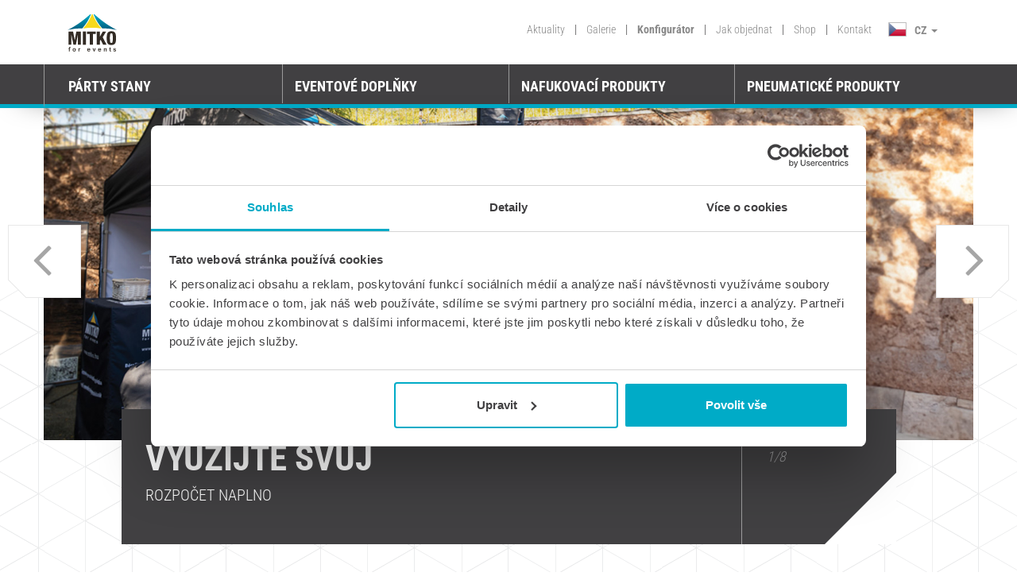

--- FILE ---
content_type: text/html; charset=UTF-8
request_url: https://www.mitkoforevents.cz/
body_size: 17117
content:
<!DOCTYPE HTML><html><head><meta charset="utf-8"><meta http-equiv="X-UA-Compatible" content="IE=edge"><meta name="viewport" content="width=device-width, initial-scale=1"><title>Párty stany a další prezentační produkty přímo od výrobce | MITKO</title><meta name="description" content="Vyrábíme reklamních prezentační nosiče: párty stany, nůžkové stany, vlajky, nafukovací reklamu... libovolný potisk✔ prvotřídní kvalita✔ profi servis✔."><meta name="google-site-verification" content="gLLB2ucBXiiPqpxAkOYR_iIF78EgAyj47S_bmqaKyJ8" /><meta name="facebook-domain-verification" content="q4616l9e6lenuxv7cj28pp4i6ayc4l" /><script>
                window.dataLayer = window.dataLayer || [];
            </script><script>(function (w, d, s, l, i) {
                    w[l] = w[l] || [];
                    w[l].push({'gtm.start':
                                new Date().getTime(), event: 'gtm.js'});
                    var f = d.getElementsByTagName(s)[0],
                            j = d.createElement(s), dl = l != 'dataLayer' ? '&l=' + l : '';
                    j.async = true;
                    j.src =
                            'https://www.googletagmanager.com/gtm.js?id=' + i + dl;
                    f.parentNode.insertBefore(j, f);
                })(window, document, 'script', 'dataLayer', 'GTM-PHR86F');</script><link href="/application/mitko/css/mitko.1.00.min.css?ver=1769758427" rel="stylesheet" /><link href="/application/mitko/css/style.css?ver=1.80" rel="stylesheet"><link rel="apple-touch-icon-precomposed" sizes="57x57" href="/application/mitko/gfx/favicon/apple-touch-icon-57x57.png" /><link rel="apple-touch-icon-precomposed" sizes="114x114" href="/application/mitko/gfx/favicon/apple-touch-icon-114x114.png" /><link rel="apple-touch-icon-precomposed" sizes="72x72" href="/application/mitko/gfx/favicon/apple-touch-icon-72x72.png" /><link rel="apple-touch-icon-precomposed" sizes="144x144" href="/application/mitko/gfx/favicon/apple-touch-icon-144x144.png" /><link rel="apple-touch-icon-precomposed" sizes="60x60" href="/application/mitko/gfx/favicon/apple-touch-icon-60x60.png" /><link rel="apple-touch-icon-precomposed" sizes="120x120" href="/application/mitko/gfx/favicon/apple-touch-icon-120x120.png" /><link rel="apple-touch-icon-precomposed" sizes="76x76" href="/application/mitko/gfx/favicon/apple-touch-icon-76x76.png" /><link rel="apple-touch-icon-precomposed" sizes="152x152" href="/application/mitko/gfx/favicon/apple-touch-icon-152x152.png" /><link rel="icon" type="image/png" href="/application/mitko/gfx/favicon/favicon-196x196.png" sizes="196x196" /><link rel="icon" type="image/png" href="/application/mitko/gfx/favicon/favicon-96x96.png" sizes="96x96" /><link rel="icon" type="image/png" href="/application/mitko/gfx/favicon/favicon-32x32.png" sizes="32x32" /><link rel="icon" type="image/png" href="/application/mitko/gfx/favicon/favicon-16x16.png" sizes="16x16" /><link rel="icon" type="image/png" href="/application/mitko/gfx/favicon/favicon-128.png" sizes="128x128" /><meta name="application-name" content="/application/mitko/gfx/favicon/&nbsp;"/><meta name="msapplication-TileColor" content="/application/mitko/gfx/favicon/#FFFFFF" /><meta name="msapplication-TileImage" content="/application/mitko/gfx/favicon/mstile-144x144.png" /><meta name="msapplication-square70x70logo" content="/application/mitko/gfx/favicon/mstile-70x70.png" /><meta name="msapplication-square150x150logo" content="/application/mitko/gfx/favicon/mstile-150x150.png" /><meta name="msapplication-wide310x150logo" content="/application/mitko/gfx/favicon/mstile-310x150.png" /><meta name="msapplication-square310x310logo" content="/application/mitko/gfx/favicon/mstile-310x310.png" /></head><body><noscript><iframe src="https://www.googletagmanager.com/ns.html?id=GTM-PHR86F" height="0" width="0" style="display:none;visibility:hidden"></iframe></noscript><div id="overlay"></div><div class="fixed_equal height_151"></div><style>
            .no-webp .project-box_0{background-image: url("/database/084617400176302138224jlpfjtyz.jpg");}
        .webp .project-box_0{background-image:url("/database/084617400176302138224jlpfjtyz.jpg.webp");}
            .no-webp .project-box_1{background-image: url("/database/08326960017434868185aforilnvz.jpg");}
        .webp .project-box_1{background-image:url("/database/08326960017434868185aforilnvz.jpg.webp");}
            .no-webp .project-box_2{background-image: url("/database/0675204001715936169dhkqbejntx.jpg");}
        .webp .project-box_2{background-image:url("/database/0675204001715936169dhkqbejntx.jpg.webp");}
            .no-webp .project-box_3{background-image: url("/database/0541359001687251756cgnprtadkn.jpg");}
        .webp .project-box_3{background-image:url("/database/0541359001687251756cgnprtadkn.jpg.webp");}
            .no-webp .project-box_4{background-image: url("/database/01020720017122192589hlqcdpuwz.jpg");}
        .webp .project-box_4{background-image:url("/database/01020720017122192589hlqcdpuwz.jpg.webp");}
            .no-webp .project-box_5{background-image: url("/database/023720000168199107069cfoybcuy.jpg");}
        .webp .project-box_5{background-image:url("/database/023720000168199107069cfoybcuy.jpg.webp");}
            .no-webp .project-box_6{background-image: url("/database/06217970016844078180269hmuctu.jpg");}
        .webp .project-box_6{background-image:url("/database/06217970016844078180269hmuctu.jpg.webp");}
            .no-webp .project-box_7{background-image: url("/database/0183115001658211662079dnrtghm.jpg");}
        .webp .project-box_7{background-image:url("/database/0183115001658211662079dnrtghm.jpg.webp");}
    </style><header class="main_m"><div class="container-fluid add_fixed menu-animation sticky"><div class="container header_top" style="width: 100%;"><div class="container"><div class="row"><div class="col-md-12 main_top"><div class="col-md-1 hidden-sm hidden-xs"><a href="/" class="icon-mitko icon-mitko-flag icon-logo_mitko"></a></div><div class="col-lg-8 col-md-8 hidden-sm menu hidden-xs pull-right"><ul class="pull-right"><li class=""><a href="/aktuality">Aktuality</a></li><li> | </li><li class=""><a href="/galerie">Galerie</a></li><li> | </li><li class="active"><a href="/konfigurator_cz">Konfigurátor</a></li><li> | </li><li class=""><a href="/jak-objednat">Jak objednat</a></li><li> | </li><li><a href="https://mitko.shop/cz" target="_blank">Shop</a></li><li> | </li><li class=""><a href="/kontakt">Kontakt</a></li><li><div class="btn-group dropdown"><button type="button" class="btn btn-default dropdown-toggle languages" data-toggle="dropdown"><span class="icon-mitko icon-mitko-flag icon-cz"></span><span>CZ</span>&nbsp;
                                    <span class="caret"></span></button><div class="dropdown-menu languages" role="menu"><div class="clearfix"><a href="https://www.mitko.lv"
                                                        rel="nofollow"><div
                                                            class="icon-mitko icon-mitko-flag icon-be"></div><span>BE</span></a><div class="hidden">0</div></div><div class="clearfix"><a href="https://www.mitkoforevents.de"
                                                        rel="nofollow"><div
                                                            class="icon-mitko icon-mitko-flag icon-de"></div><span>DE</span></a><div class="hidden">0</div></div><div class="clearfix"><a href="https://www.mitkoforevents.com"
                                                        rel="nofollow"><div
                                                            class="icon-mitko icon-mitko-flag icon-en"></div><span>EN</span></a><div class="hidden">0</div></div><div class="clearfix"><a href="https://www.mitko.hu"
                                                        rel="nofollow"><div
                                                            class="icon-mitko icon-mitko-flag icon-hu"></div><span>HU</span></a><div class="hidden">0</div></div><div class="clearfix"><a href="https://www.mitko.lt"
                                                        rel="nofollow"><div
                                                            class="icon-mitko icon-mitko-flag icon-lt"></div><span>LT</span></a><div class="hidden">0</div></div><div class="clearfix"><a href="https://mitko.nl"
                                                        rel="nofollow"><div
                                                            class="icon-mitko icon-mitko-flag icon-nl"></div><span>NL</span></a><div class="hidden">0</div></div><div class="clearfix"><a href="https://www.mitko.no"
                                                        rel="nofollow"><div
                                                            class="icon-mitko icon-mitko-flag icon-no"></div><span>NO</span></a><div class="hidden">0</div></div><div class="clearfix"><a href="https://www.mitko.pl"
                                                        rel="nofollow"><div
                                                            class="icon-mitko icon-mitko-flag icon-pl"></div><span>PL</span></a><div class="hidden">0</div></div><div class="clearfix"><a href="https://www.mitko.sk"
                                                        rel="nofollow"><div
                                                            class="icon-mitko icon-mitko-flag icon-sk"></div><span>SK</span></a><div class="hidden">0</div></div></div></div></li></ul></div></div><div class="hidden-md hidden-lg"><div class="navbar navbar-default navbar-fixed-top" role="navigation"><div class="container"><div class="navbar-header"><button type="button" class="navbar-toggle" data-toggle="collapse" data-target=".navbar-collapse"><span class="sr-only">Toggle navigation</span><span class="icon-bar"></span><span class="icon-bar"></span><span class="icon-bar"></span></button><a href="/" class="icon-mitko icon-mitko-flag icon-logo_mitko margin_l_r_15"></a><div class="line_5"></div></div><div class="collapse navbar-collapse"><ul class="nav navbar-nav"><!--<li class="active"><a href="#">Produkty</a></li>--><li class="active"><a href="#" class="dropdown-toggle" data-toggle="dropdown">Výrobky <i class="fa fa-angle-down pull-right top-8"></i></a><ul class="dropdown-menu multi-level"><li class="border_top"><a style="padding-top: 10px;padding-bottom: 10px;padding-left: 0px;" class="active" href="#">Párty stany</a></li><li class="clearfix border_e1e1e1"><a href="/nuzkove-stany" title=""><img class="pull-left img-responsive" alt="Nůžkové" src="/cache/photo/825754aeaaf32417a5ab30ab062155cf.png"><div class="pull-left" style="line-height: 60px;">Nůžkové</div></a></li><li class="clearfix border_e1e1e1"><a class="sbmenu" href="/nuzkove-stany/3x3"><div class="pull-left" style="line-height: 60px; padding-left: 24%;">
                                                        3 x 3
                                                    </div></a></li><li class="clearfix border_e1e1e1"><a class="sbmenu" href="/nuzkove-stany/3x4-5"><div class="pull-left" style="line-height: 60px; padding-left: 24%;">
                                                        3 x 4,5
                                                    </div></a></li><li class="clearfix border_e1e1e1"><a class="sbmenu" href="/nuzkove-stany/3x6"><div class="pull-left" style="line-height: 60px; padding-left: 24%;">
                                                        3 x 6
                                                    </div></a></li><li class="clearfix border_e1e1e1"><a class="sbmenu" href="/nuzkove-stany/4x4"><div class="pull-left" style="line-height: 60px; padding-left: 24%;">
                                                        4 x 4
                                                    </div></a></li><li class="clearfix border_e1e1e1"><a class="sbmenu" href="/nuzkove-stany#sizes"><div class="pull-left" style="line-height: 60px; padding-left: 24%;">
                                                           ZOBRAZIT VŠECHNY ROZMĚRY
                                                        </div></a></li><li class="clearfix border_e1e1e1"><a href="/nuzkovy-stan-max" title="Namioty Ekspresowe Max"><img class="pull-left img-responsive" alt="Max" src="/cache/photo/abe664e7943826dc8f71419585be22db.png"><div class="pull-left" style="line-height: 60px;">Max</div><div class="mg_20"><div class="menu_new bold_700 tags pull-right">NOVÝ</div></div></a></li><li class="clearfix border_e1e1e1"><a href="/jehlan" title="Stany Jehlan"><img class="pull-left img-responsive" alt="Jehlan Static" src="/cache/photo/e4de63162e81fdec13eb1517eb0c729b.png"><div class="pull-left" style="line-height: 60px;">Jehlan Static</div></a></li><li class="clearfix border_e1e1e1"><a href="/dome" title="Stany Dome"><img class="pull-left img-responsive" alt="Reklamní stany Dome" src="/cache/photo/9ed82f73b74e6599217f6c4814944749.png"><div class="pull-left" style="line-height: 60px;">Reklamní stany Dome</div></a></li><li class="border_top"><a style="padding-top: 10px;padding-bottom: 10px;padding-left: 0px;" class="active" href="#">Eventové doplňky</a></li><li class="clearfix border_e1e1e1"><a href="/reklamni-promo-stolky" title="Reklamní promo stolky"><img class="pull-left img-responsive" alt="Reklamní promo stolky" src="/cache/photo/f1f549de1b1b171e2d462eef01bb5f41.png"><div class="pull-left" style="line-height: 60px;">Reklamní promo stolky</div></a></li><li class="clearfix border_e1e1e1"><a href="/reklamni-slunecniky" title="Reklamní Slunečníky"><img class="pull-left img-responsive" alt="Reklamní slunečníky" src="/cache/photo/821d09758e006fcf5a0b7d7be4efb9fe.png"><div class="pull-left" style="line-height: 60px;">Reklamní slunečníky</div></a></li><li class="clearfix border_e1e1e1"><a href="/vlajky" title="Reklamní vlajky"><img class="pull-left img-responsive" alt="Vlajky" src="/cache/photo/6119ec4602ee403ae0d8179907f1668c.png"><div class="pull-left" style="line-height: 60px;">Vlajky</div></a></li><li class="clearfix border_e1e1e1"><a href="/sedaci-vaky" title="Sedací vaky"><img class="pull-left img-responsive" alt="Sedací vaky" src="/cache/photo/eaa1f5d36b58e76cdaaa7140a190994e.png"><div class="pull-left" style="line-height: 60px;">Sedací vaky</div></a></li><li class="clearfix border_e1e1e1"><a href="/reklamni-lehatka" title="REKLAMNÍ LEHÁTKA"><img class="pull-left img-responsive" alt="Lehátka" src="/cache/photo/4cc285204dc4eca65305bd0a3452074b.png"><div class="pull-left" style="line-height: 60px;">Lehátka</div></a></li><li class="clearfix border_e1e1e1"><a href="/reklamni-kostky" title="Reklamní kostky"><img class="pull-left img-responsive" alt="Reklamní kostky" src="/cache/photo/908af6e3388480cd12ff7e0ef2a38fa6.png"><div class="pull-left" style="line-height: 60px;">Reklamní kostky</div></a></li><li class="clearfix border_e1e1e1"><a href="/reklamni-kreslo" title="Reklamní křesla"><img class="pull-left img-responsive" alt="Křesla" src="/cache/photo/709ac1c138310a36d4303b2e9b3c8e06.png"><div class="pull-left" style="line-height: 60px;">Křesla</div><div class="mg_20"><div class="menu_new bold_700 tags pull-right">NOVÝ</div></div></a></li><li class="clearfix border_e1e1e1"><a href="/prezentacni-steny" title="Výstavní stěny"><img class="pull-left img-responsive" alt="Prezentační stěny" src="/cache/photo/2595d3795ebdd6d064d0012b1f1ab2d9.png"><div class="pull-left" style="line-height: 60px;">Prezentační stěny</div></a></li><li class="clearfix border_e1e1e1"><a href="/reklamni-mantinely" title="Bandy Reklamowe - Softbandy"><img class="pull-left img-responsive" alt="Reklamní mantinely" src="/cache/photo/2cd886e6f7f2972c893671c7fc184c32.png"><div class="pull-left" style="line-height: 60px;">Reklamní mantinely</div></a></li><li class="clearfix border_e1e1e1"><a href="/plotova-pole" title="Reklamní plotová pole"><img class="pull-left img-responsive" alt="Plotová pole" src="/cache/photo/249fc8e7f2ce333e7d84b9fc3e45f320.png"><div class="pull-left" style="line-height: 60px;">Plotová pole</div></a></li><li class="clearfix border_e1e1e1"><a href="/reklamni-pyramidy" title="Piramidki reklamowe"><img class="pull-left img-responsive" alt="Reklamní pyramidy" src="/cache/photo/279f34159dfa6c9da2b5aeb894b6a664.png"><div class="pull-left" style="line-height: 60px;">Reklamní pyramidy</div><div class="mg_20"><div class="menu_new bold_700 tags pull-right">NOVÝ</div></div></a></li><li class="clearfix border_e1e1e1"><a href="/pvc-bannery" title="Banery z PVC - sprawdzona forma prezentacji Twojej marki."><img class="pull-left img-responsive" alt="PVC BANNERY" src="/cache/photo/4b450ead8c61a603aff7766ac31dad1b.png"><div class="pull-left" style="line-height: 60px;">PVC BANNERY</div><div class="mg_20"><div class="menu_new bold_700 tags pull-right">NOVÝ</div></div></a></li><li class="clearfix border_e1e1e1"><a href="/poncho-bannery" title="Bannery Poncho"><img class="pull-left img-responsive" alt="Poncho bannery" src="/cache/photo/cb49618cb408d0dd1863271d3e9ce79b.png"><div class="pull-left" style="line-height: 60px;">Poncho bannery</div><div class="mg_20"><div class="menu_new bold_700 tags pull-right">NOVÝ</div></div></a></li><li class="clearfix border_e1e1e1"><a href="/rollupy" title="Roll up bannery"><img class="pull-left img-responsive" alt="Roll up bannery" src="/cache/photo/4402031d4a943b13b41c82a9d17147fd.png"><div class="pull-left" style="line-height: 60px;">Roll up bannery</div></a></li><li class="border_top"><a style="padding-top: 10px;padding-bottom: 10px;padding-left: 0px;" class="active" href="#">Nafukovací produkty</a></li><li class="clearfix border_e1e1e1"><a href="/stany-spider" title=""><img class="pull-left img-responsive" alt="Stany Spider" src="/cache/photo/a43dfeb7f03154b4385f3e6f341c2aa2.png"><div class="pull-left" style="line-height: 60px;">Stany Spider</div></a></li><li class="clearfix border_e1e1e1"><a href="/brany" title=""><img class="pull-left img-responsive" alt="Brány" src="/cache/photo/db874a24acc4a7d0abf75c978a468428.png"><div class="pull-left" style="line-height: 60px;">Brány</div></a></li><li class="border_top"><a style="padding-top: 10px;padding-bottom: 10px;padding-left: 0px;" class="active" href="#">Pneumatické produkty</a></li><li class="clearfix border_e1e1e1"><a href="/pneumaticke-stany" title=""><img class="pull-left img-responsive" alt="Stany" src="/cache/photo/401661d31956c563bcc5230cad2af935.png"><div class="pull-left" style="line-height: 60px;">Stany</div></a></li><li class="clearfix border_e1e1e1"><a href="/pneumaticke-brany" title=""><img class="pull-left img-responsive" alt="Brány" src="/cache/photo/c704ed3f5913e4adb87b9d2f7c425e13.png"><div class="pull-left" style="line-height: 60px;">Brány</div></a></li><li class="clearfix border_e1e1e1"><a href="/pneumaticke-sloupy" title="Pneumatické reklamní sloupy | MITKO"><img class="pull-left img-responsive" alt="Sloupy" src="/cache/photo/a6505231cc082712413668cc4843366e.png"><div class="pull-left" style="line-height: 60px;">Sloupy</div></a></li></ul></li><li class="divider2"></li><!--
                                    --><li><a href="/aktuality">Aktuality</a></li><li class="divider2"></li><li><a href="/galerie">Galerie</a></li><li class="divider2 hidden-xs hidden-sm"></li><li class="hidden-xs hidden-sm"><a href="/konfigurator_cz" class="color_00abc7">Konfigurátor</a></li><li class="divider2"></li><li><a href="/jak-objednat">Jak objednat</a></li><li class="divider2"></li><li><a href="https://mitko.shop/cz" target="_blank">Shop</a></li><li class="divider2"></li><li><a href="/kontakt">Kontakt</a></li><li><div class="btn-group dropdown menu_mobile"><button type="button" class="btn btn-default dropdown-toggle menu_mobile" data-toggle="dropdown"><span class="icon-mitko icon-mitko-flag icon-cz pull-left"></span><span class="pull-left lang_mobile">CZ</span><span class="caret pull-right" style="margin-top: 10px;"></span></button><ul class="dropdown-menu menu_mobile" role="menu"><li class="clearfix"><a
                                                            href="https://www.mitkoforevents.de"><div class="icon-mitko icon-mitko-flag icon-de"></div><span>DE</span></a></li><li class="clearfix"><a
                                                            href="https://www.mitkoforevents.com"><div class="icon-mitko icon-mitko-flag icon-en"></div><span>EN</span></a></li><li class="clearfix"><a
                                                            href="https://www.mitko.hu"><div class="icon-mitko icon-mitko-flag icon-hu"></div><span>HU</span></a></li><li class="clearfix"><a
                                                            href="https://www.mitko.lt"><div class="icon-mitko icon-mitko-flag icon-lt"></div><span>LT</span></a></li><li class="clearfix"><a
                                                            href="https://mitko.nl"><div class="icon-mitko icon-mitko-flag icon-nl"></div><span>NL</span></a></li><li class="clearfix"><a
                                                            href="https://www.mitko.no"><div class="icon-mitko icon-mitko-flag icon-no"></div><span>NO</span></a></li><li class="clearfix"><a
                                                            href="https://www.mitko.pl"><div class="icon-mitko icon-mitko-flag icon-pl"></div><span>PL</span></a></li><li class="clearfix"><a
                                                            href="https://www.mitko.sk"><div class="icon-mitko icon-mitko-flag icon-sk"></div><span>SK</span></a></li></ul></div></li></ul></div><!--/.nav-collapse --></div></div></div></div><div class="row menu_tile click_menu_2 hidden-sm hidden-xs"><div class="col-md-12"><div class="col-md-3"><h4><a href="/party-stany" style="color: unset; text-decoration: unset;">Párty stany</a></h4></div><div class="col-md-3"><h4><a href="/eventove-doplnky" style="color: unset; text-decoration: unset;">Eventové doplňky</a></h4></div><div class="col-md-3"><h4><a href="/nafukovaci-produkty" style="color: unset; text-decoration: unset;">Nafukovací produkty</a></h4></div><div class="col-md-3"><h4><a href="/pneumaticke-produkty" style="color: unset; text-decoration: unset;">Pneumatické produkty</a></h4></div></div></div><div class="hidden-xs"><div class="relative"><div class="menu_open row"><div class="col-md-12 col-sm-12"><div class="col-md-3 col-sm-3 border_cfcfcf padding_l_r_0"><a href="/nuzkove-stany" title=""><div><img class="pull-left img-responsive" alt="Nůžkové" src="/cache/photo/825754aeaaf32417a5ab30ab062155cf.png"><h4>Nůžkové </h4></div></a><a class="sbmenu" href="/nuzkove-stany/3x3"><div><h4 style="padding-left: 75px !important">3 x 3</h4></div></a><a class="sbmenu" href="/nuzkove-stany/3x4-5"><div><h4 style="padding-left: 75px !important">3 x 4,5</h4></div></a><a class="sbmenu" href="/nuzkove-stany/3x6"><div><h4 style="padding-left: 75px !important">3 x 6</h4></div></a><a class="sbmenu" href="/nuzkove-stany/4x4"><div><h4 style="padding-left: 75px !important">4 x 4</h4></div></a><a class="sbmenu" href="/nuzkove-stany#sizes"><div><h4 style="padding-left: 75px !important">ZOBRAZIT VŠECHNY ROZMĚRY</h4></div></a><a href="/nuzkovy-stan-max" title="Namioty Ekspresowe Max"><div><img class="pull-left img-responsive" alt="Max" src="/cache/photo/abe664e7943826dc8f71419585be22db.png"><h4>Max</h4><div class="mg_20"><div class="menu_new tags bold_700">NOVÝ</div></div></div></a><a href="/jehlan" title="Stany Jehlan"><div><img class="pull-left img-responsive" alt="Jehlan Static" src="/cache/photo/e4de63162e81fdec13eb1517eb0c729b.png"><h4>Jehlan Static</h4></div></a><a href="/dome" title="Stany Dome"><div><img class="pull-left img-responsive" alt="Reklamní stany Dome" src="/cache/photo/9ed82f73b74e6599217f6c4814944749.png"><h4>Reklamní stany Dome</h4></div></a></div><div class="col-md-3 col-sm-3 border_cfcfcf padding_l_r_0"><a href="/reklamni-promo-stolky" title="Reklamní promo stolky"><div><img class="pull-left img-responsive" alt="Reklamní promo stolky" src="/cache/photo/f1f549de1b1b171e2d462eef01bb5f41.png"><h4>Reklamní promo stolky</h4></div></a><a href="/reklamni-slunecniky" title="Reklamní Slunečníky"><div><img class="pull-left img-responsive" alt="Reklamní slunečníky" src="/cache/photo/821d09758e006fcf5a0b7d7be4efb9fe.png"><h4>Reklamní slunečníky</h4></div></a><a href="/vlajky" title="Reklamní vlajky"><div><img class="pull-left img-responsive" alt="Vlajky" src="/cache/photo/6119ec4602ee403ae0d8179907f1668c.png"><h4>Vlajky</h4></div></a><a href="/sedaci-vaky" title="Sedací vaky"><div><img class="pull-left img-responsive" alt="Sedací vaky" src="/cache/photo/eaa1f5d36b58e76cdaaa7140a190994e.png"><h4>Sedací vaky</h4></div></a><a href="/reklamni-lehatka" title="REKLAMNÍ LEHÁTKA"><div><img class="pull-left img-responsive" alt="Lehátka" src="/cache/photo/4cc285204dc4eca65305bd0a3452074b.png"><h4>Lehátka</h4></div></a><a href="/reklamni-kostky" title="Reklamní kostky"><div><img class="pull-left img-responsive" alt="Reklamní kostky" src="/cache/photo/908af6e3388480cd12ff7e0ef2a38fa6.png"><h4>Reklamní kostky</h4></div></a><a href="/reklamni-kreslo" title="Reklamní křesla"><div><img class="pull-left img-responsive" alt="Křesla" src="/cache/photo/709ac1c138310a36d4303b2e9b3c8e06.png"><h4>Křesla</h4><div class="mg_20"><div class="menu_new tags bold_700">NOVÝ</div></div></div></a><a href="/prezentacni-steny" title="Výstavní stěny"><div><img class="pull-left img-responsive" alt="Prezentační stěny" src="/cache/photo/2595d3795ebdd6d064d0012b1f1ab2d9.png"><h4>Prezentační stěny</h4></div></a><a href="/reklamni-mantinely" title="Bandy Reklamowe - Softbandy"><div><img class="pull-left img-responsive" alt="Reklamní mantinely" src="/cache/photo/2cd886e6f7f2972c893671c7fc184c32.png"><h4>Reklamní mantinely</h4></div></a><a href="/plotova-pole" title="Reklamní plotová pole"><div><img class="pull-left img-responsive" alt="Plotová pole" src="/cache/photo/249fc8e7f2ce333e7d84b9fc3e45f320.png"><h4>Plotová pole</h4></div></a><a href="/reklamni-pyramidy" title="Piramidki reklamowe"><div><img class="pull-left img-responsive" alt="Reklamní pyramidy" src="/cache/photo/279f34159dfa6c9da2b5aeb894b6a664.png"><h4>Reklamní pyramidy</h4><div class="mg_20"><div class="menu_new tags bold_700">NOVÝ</div></div></div></a><a href="/pvc-bannery" title="Banery z PVC - sprawdzona forma prezentacji Twojej marki."><div><img class="pull-left img-responsive" alt="PVC BANNERY" src="/cache/photo/4b450ead8c61a603aff7766ac31dad1b.png"><h4>PVC BANNERY</h4><div class="mg_20"><div class="menu_new tags bold_700">NOVÝ</div></div></div></a><a href="/poncho-bannery" title="Bannery Poncho"><div><img class="pull-left img-responsive" alt="Poncho bannery" src="/cache/photo/cb49618cb408d0dd1863271d3e9ce79b.png"><h4>Poncho bannery</h4><div class="mg_20"><div class="menu_new tags bold_700">NOVÝ</div></div></div></a><a href="/rollupy" title="Roll up bannery"><div><img class="pull-left img-responsive" alt="Roll up bannery" src="/cache/photo/4402031d4a943b13b41c82a9d17147fd.png"><h4>Roll up bannery</h4></div></a></div><div class="col-md-3 col-sm-3 border_cfcfcf padding_l_r_0"><a href="/stany-spider" title=""><div><img class="pull-left img-responsive" alt="Stany Spider" src="/cache/photo/a43dfeb7f03154b4385f3e6f341c2aa2.png"><h4>Stany Spider</h4></div></a><a href="/brany" title=""><div><img class="pull-left img-responsive" alt="Brány" src="/cache/photo/db874a24acc4a7d0abf75c978a468428.png"><h4>Brány</h4></div></a></div><div class="col-md-3 col-sm-3 border_cfcfcf padding_l_r_0"><a href="/pneumaticke-stany" title=""><div><img class="pull-left img-responsive" alt="Stany" src="/cache/photo/401661d31956c563bcc5230cad2af935.png"><h4>Stany</h4></div></a><a href="/pneumaticke-brany" title=""><div><img class="pull-left img-responsive" alt="Brány" src="/cache/photo/c704ed3f5913e4adb87b9d2f7c425e13.png"><h4>Brány</h4></div></a><a href="/pneumaticke-sloupy" title="Pneumatické reklamní sloupy | MITKO"><div><img class="pull-left img-responsive" alt="Sloupy" src="/cache/photo/a6505231cc082712413668cc4843366e.png"><h4>Sloupy</h4></div></a></div></div></div></div></div></div></div><div class="container-fluid submenu-100w hidden-sm hidden-xs" style="height: 55px;"><div class="container"><div class="row menu_tile click_menu hidden-sm hidden-xs"><div class="container" style="border-right: unset;"><div class="row" style="border-right: unset;" style="height: 50px;"><div class="col-md-12 col-sm-12"style="border-right: unset; border-left: 1px solid rgb(154, 154, 154); height: 55px; border-bottom: 5px solid #00abc7;"><div class="col-md-3 col-sm-3" style="height: 49px;"><h4><a href="/party-stany" style="color: unset; text-decoration: unset;">Párty stany</a></h4></div><div class="col-md-3 col-sm-3" style="height: 49px;"><h4><a href="/eventove-doplnky" style="color: unset; text-decoration: unset;">Eventové doplňky</a></h4></div><div class="col-md-3 col-sm-3" style="height: 49px;"><h4><a href="/nafukovaci-produkty" style="color: unset; text-decoration: unset;">Nafukovací produkty</a></h4></div><div class="col-md-3 col-sm-3" style="height: 49px;"><h4><a href="/pneumaticke-produkty" style="color: unset; text-decoration: unset;">Pneumatické produkty</a></h4></div></div></div></div></div></div></div></div><div class="container-fluid"><div id="banner" class="container"><div class="row"><ul id="demo1"><li data-h1="Využijte svůj" data-h2="rozpočet naplno" data-link="https://www.mitkoforevents.cz/aktuality/vyuzijte-rozpoctove-prostredky-a-zvolte-vybaveni-ktere-se-osvedci-na-kazde-akci" data-span="1/8"><a href="" class="baner-link"><div class="baner-url"><img style="width: inherit;" loading="lazy" src="/database/084617400176302138224jlpfjtyz.jpg"/></div></a></li><li data-h1="Nová sezóna" data-h2="nové ceny MITKO" data-link="https://www.mitkoforevents.cz/aktuality/nova-sezona-nove-ceny-mitko" data-span="2/8"><a href="" class="baner-link"><div class="baner-url"><img style="width: inherit;" loading="lazy" src="/database/08326960017434868185aforilnvz.jpg"/></div></a></li><li data-h1="Eventový bestseller!" data-h2="Sedací vak a Vlajky Flyer" data-link="https://www.mitkoforevents.cz/aktuality/seznamte-se-s-eventovymi-bestsellery" data-span="3/8"><a href="" class="baner-link"><div class="baner-url"><img style="width: inherit;" loading="lazy" src="/database/0675204001715936169dhkqbejntx.jpg"/></div></a></li><li data-h1="Komplexní prezentace" data-h2="na letních outdoor akcích" data-link="https://www.mitkoforevents.cz/aktuality/komplexni-prezentace-na-letnich-outdoor-akcich" data-span="4/8"><a href="" class="baner-link"><div class="baner-url"><img style="width: inherit;" loading="lazy" src="/database/0541359001687251756cgnprtadkn.jpg"/></div></a></li><li data-h1="Největší stany v naší nabídce" data-h2="Jehlan a Dome" data-link="https://www.mitkoforevents.cz/aktuality/nejvetsi-stany-v-nasi-nabidce-jehlan-a-dome" data-span="5/8"><a href="" class="baner-link"><div class="baner-url"><img style="width: inherit;" loading="lazy" src="/database/01020720017122192589hlqcdpuwz.jpg"/></div></a></li><li data-h1="Vybavení" data-h2="pro zahrádky a venkovní posezení" data-link="https://www.mitkoforevents.cz/aktuality/vybaveni-pro-zahradky-a-venkovni-posezeni" data-span="6/8"><a href="" class="baner-link"><div class="baner-url"><img style="width: inherit;" loading="lazy" src="/database/023720000168199107069cfoybcuy.jpg"/></div></a></li><li data-h1="PÁRTY STANY JEHLAN A DOME" data-h2="VELKÉ ZASTŘEŠENÍ PRO VELKÉ NÁROKY" data-link="https://www.mitkoforevents.cz/aktuality/party-stany-jehlan-a-dome-velke-zastreseni-pro-velke-naroky" data-span="7/8"><a href="" class="baner-link"><div class="baner-url"><img style="width: inherit;" loading="lazy" src="/database/06217970016844078180269hmuctu.jpg"/></div></a></li><li data-h1="E-SHOP MITKO" data-h2="NAKUPUJTE RYCHLE A POHODLNĚ" data-link="https://mitko.shop/cz" data-span="8/8"><a href="" class="baner-link"><div class="baner-url"><img style="width: inherit;" loading="lazy" src="/database/0183115001658211662079dnrtghm.jpg"/></div></a></li></ul><div class="before_banner"><div class="container "><div class="row"><div class="col-md-10 col-md-offset-1 padding0 box-relative slider-info"><a href="" class="box_under_banner"><div class="slider_text"><div class="slider-info-h1"></div><div class="slider-info-h2"></div></div><i class="fa-date hidden-xs"><span></span></i></a></div></div></div></div></div></div></div></header><section class="top header_pattern"><div class="container-fluid"><div class="container "><div class="row"><div class="col-md-12 center-block  margin-bottom-35"><div class="margin-10"></div><h1 class="mitko-center">Výroba nůžkových párty stanů a dalších prezentačních nosičů</h1></div></div><div class="row"><div class="col-md-4"><div class="reklamowe_block"><div class="icon-mitko icon-innowacyjne_namioty icon_namioty"></div><h4 class="inline-relative">Inovační stany</h4></div>
                    Společnost Mitko s.r.o. se sídlem v Ostravě působí na českém trhu od roku 2014. Od samého začátku se soustředíme především na profesionální servis a kvalitu našich výrobků. Zkušenosti čerpáme také z naší mateřské firmy Mitko Sp. z o.o., která působí na evropském trhu od roku 1989.<br><br> Jsme jednou z mála společností, které se mohou pochlubit komplexním zákaznickým servisem ve fázi prodeje, výroby a dodávky. Naše stany jsou kontrolovány v každé fázi výroby a to jak s ohledem na kvalitu, tak s ohledem na přesnost zakázky.<br><br> Na všechny výrobky poskytujeme záruku. Zajišťujeme také kompletní pozáruční servis a naši inženýři vám poskytnou i technické poradenství pro všechny naše výrobky: <a href="https://www.mitkoforevents.cz/nuzkove-stany">nůžkové stany</a>, <a href="https://www.mitkoforevents.cz/party-stany">párty stany</a>, <a href="https://www.mitkoforevents.cz/reklamni-slunecniky">slunečníky</a>, <a href="https://www.mitkoforevents.cz/vlajky">reklamní vlajky</a>, <a href="https://www.mitkoforevents.cz/sedaci-vaky">sedací vaky</a> a další.<br /><br /></div><div class="col-md-4"><div class="reklamowe_block"><div class="icon-mitko icon-spelnienie_wymagan icon_spelnienie"></div><h4 class="inline-relative">Přímý výrobce</h4></div>
                    Díky vlastní zámečnické dílně jsme se stali nezávislým výrobcem konstrukcí stanů a vlajkových stožárů. Výrazně nám to usnadňuje plnit dodávky včas a zcela nezávisle na případných subdodavatelích.<br><br> Naše krejčovská dílna je zaměřena na zpracování pevných polyesterových tkanin. Z důvodu narůstajícího zájmu ze strany našich zákazníků jsme do výroby zařadili také ekokůži a PVC materiál, z nichž jsou vyráběny <a href="https://www.mitkoforevents.cz/sedaci-vaky">reklamní sedací vaky</a>.<br><br> Naše mateřská pobočka je jedinou polskou společností, jež vyrábí stany v souladu s evropskou normou PN-EN 13782:2015-07, která upravuje podmínky pro bezpečné používání dočasných přístřešků. Tato skutečnost výrazně podporuje prodej <a href="https://www.mitkoforevents.cz/nuzkove-stany">nůžkových stanů</a>.<br /><br /></div><div class="col-md-4"><div class="reklamowe_block"><div class="icon-mitko icon-duzy_asortyment icon_asortyment"></div><h4 class="inline-relative">Široký sortiment</h4></div>
                    Jsme předním výrobcem outdoorových reklamních nosičů. Zaměřujeme se na výrobu a prodej <a href="https://www.mitkoforevents.cz/nuzkove-stany">nůžkových stanů</a>, <a href="https://www.mitkoforevents.cz/party-stany">párty stanů</a>, <a href="https://www.mitkoforevents.cz/reklamni-slunecniky">slunečníků</a>, <a href="https://www.mitkoforevents.cz/vlajky">reklamních vlajek</a> a <a href="https://www.mitkoforevents.cz/sedaci-vaky">sedacích vaků</a>. V roce 2015 jsme nabídku rozšířili o několik modelů <a href="https://www.mitkoforevents.cz/rollupy">roll up bannerů</a>.<br><br> Díky vlastním digitálním tiskárnám zaměřeným na tisk sublimační metodou zaručujeme včasné dokončení každé zakázky a kontrolu celého procesu tisku.<br /><br /></div></div></div></div></section><section style="margin-bottom: 90px;"><div class="container-fluid"><div class="container"><div class="row"><div class="col-md-12 text-center"><h2>Rozměry nůžkových stanů, které naši klienti nejčastěji vybírají.</h2><div class="margin-40"></div></div></div><div class="row"><div class=" col-md-3                             "><a href="/nuzkove-stany/3x3" class="text-decor-none"><div class="col-md-12" style="margin-bottom: 40px;"><div class="col-md-12 col-hover border_eeeeee"><div class="row"><div class="col-md-12 text-center"><h3 class="bold_700 uppercase h3-mini"
                                            style="color: #4c4b4c; text-decoration: none !important;">
                                            3 x 3
                                        </h3></div></div><div class="row"><div class="col-md-12"><img data-src="/database/sizes/3x3-wymiary.png"
                                            alt="Namiot ekspresowy MITKO 3 x 3" class="img-responsive lazyload"></div></div><div class="row"><div class="col-md-12 text-center mini-button-container p-0"><div class="margin-40"></div><div class="box-relative"><span class="dark-blue small"><span class="button-span">UKAŽ VÍCE
                                                </span><i class="fa fa-angle-right"></i></span></div><div class="margin-20"></div></div></div></div></div></a></div><div class=" col-md-3                             "><a href="/nuzkove-stany/3x4-5" class="text-decor-none"><div class="col-md-12" style="margin-bottom: 40px;"><div class="col-md-12 col-hover border_eeeeee"><div class="row"><div class="col-md-12 text-center"><h3 class="bold_700 uppercase h3-mini"
                                            style="color: #4c4b4c; text-decoration: none !important;">
                                            3 x 4,5
                                        </h3></div></div><div class="row"><div class="col-md-12"><img data-src="/database/sizes/3x4,5-wymiary.png"
                                            alt="Nůžkový párty stan 3x4,5m" class="img-responsive lazyload"></div></div><div class="row"><div class="col-md-12 text-center mini-button-container p-0"><div class="margin-40"></div><div class="box-relative"><span class="dark-blue small"><span class="button-span">UKAŽ VÍCE
                                                </span><i class="fa fa-angle-right"></i></span></div><div class="margin-20"></div></div></div></div></div></a></div><div class=" col-md-3                             "><a href="/nuzkove-stany/3x6" class="text-decor-none"><div class="col-md-12" style="margin-bottom: 40px;"><div class="col-md-12 col-hover border_eeeeee"><div class="row"><div class="col-md-12 text-center"><h3 class="bold_700 uppercase h3-mini"
                                            style="color: #4c4b4c; text-decoration: none !important;">
                                            3 x 6
                                        </h3></div></div><div class="row"><div class="col-md-12"><img data-src="/database/sizes/3x6-wymiary.png"
                                            alt="Namiot ekspresowy 3x6 - zwymiarowanie" class="img-responsive lazyload"></div></div><div class="row"><div class="col-md-12 text-center mini-button-container p-0"><div class="margin-40"></div><div class="box-relative"><span class="dark-blue small"><span class="button-span">UKAŽ VÍCE
                                                </span><i class="fa fa-angle-right"></i></span></div><div class="margin-20"></div></div></div></div></div></a></div><div class=" col-md-3                             "><a href="/nuzkove-stany/4x4" class="text-decor-none"><div class="col-md-12" style="margin-bottom: 40px;"><div class="col-md-12 col-hover border_eeeeee"><div class="row"><div class="col-md-12 text-center"><h3 class="bold_700 uppercase h3-mini"
                                            style="color: #4c4b4c; text-decoration: none !important;">
                                            4 x 4
                                        </h3></div></div><div class="row"><div class="col-md-12"><img data-src="/database/sizes/4x4-wymiary.png"
                                            alt="Namiot ekspresowy MITKO 4 x 4" class="img-responsive lazyload"></div></div><div class="row"><div class="col-md-12 text-center mini-button-container p-0"><div class="margin-40"></div><div class="box-relative"><span class="dark-blue small"><span class="button-span">UKAŽ VÍCE
                                                </span><i class="fa fa-angle-right"></i></span></div><div class="margin-20"></div></div></div></div></div></a></div><div class=" col-md-3                              size-hidden "><a href="/nuzkove-stany/1-5x1-5" class="text-decor-none"><div class="col-md-12" style="margin-bottom: 40px;"><div class="col-md-12 col-hover border_eeeeee"><div class="row"><div class="col-md-12 text-center"><h3 class="bold_700 uppercase h3-mini"
                                            style="color: #4c4b4c; text-decoration: none !important;">
                                            1,5 x 1,5
                                        </h3></div></div><div class="row"><div class="col-md-12"><img data-src="/database/sizes/1,5x1,5-wymiary.png"
                                            alt="Namiot ekspresowy MITKO 1,5 x 1,5" class="img-responsive lazyload"></div></div><div class="row"><div class="col-md-12 text-center mini-button-container p-0"><div class="margin-40"></div><div class="box-relative"><span class="dark-blue small"><span class="button-span">UKAŽ VÍCE
                                                </span><i class="fa fa-angle-right"></i></span></div><div class="margin-20"></div></div></div></div></div></a></div><div class=" col-md-3                              size-hidden "><a href="/nuzkove-stany/2x2" class="text-decor-none"><div class="col-md-12" style="margin-bottom: 40px;"><div class="col-md-12 col-hover border_eeeeee"><div class="row"><div class="col-md-12 text-center"><h3 class="bold_700 uppercase h3-mini"
                                            style="color: #4c4b4c; text-decoration: none !important;">
                                            2 x 2
                                        </h3></div></div><div class="row"><div class="col-md-12"><img data-src="/database/sizes/2x2-wymiary.png"
                                            alt="Namiot ekspresowy MITKO 2x2" class="img-responsive lazyload"></div></div><div class="row"><div class="col-md-12 text-center mini-button-container p-0"><div class="margin-40"></div><div class="box-relative"><span class="dark-blue small"><span class="button-span">UKAŽ VÍCE
                                                </span><i class="fa fa-angle-right"></i></span></div><div class="margin-20"></div></div></div></div></div></a></div><div class=" col-md-3                              size-hidden "><a href="/nuzkove-stany/2-5x2-5" class="text-decor-none"><div class="col-md-12" style="margin-bottom: 40px;"><div class="col-md-12 col-hover border_eeeeee"><div class="row"><div class="col-md-12 text-center"><h3 class="bold_700 uppercase h3-mini"
                                            style="color: #4c4b4c; text-decoration: none !important;">
                                            2,5 x 2,5
                                        </h3></div></div><div class="row"><div class="col-md-12"><img data-src="/database/sizes/2,5x2,5-wymiary.png"
                                            alt="Namiot ekspresowy MITKO 2,5 x 2,5" class="img-responsive lazyload"></div></div><div class="row"><div class="col-md-12 text-center mini-button-container p-0"><div class="margin-40"></div><div class="box-relative"><span class="dark-blue small"><span class="button-span">UKAŽ VÍCE
                                                </span><i class="fa fa-angle-right"></i></span></div><div class="margin-20"></div></div></div></div></div></a></div><div class=" col-md-3                              size-hidden "><a href="/nuzkove-stany/2x4" class="text-decor-none"><div class="col-md-12" style="margin-bottom: 40px;"><div class="col-md-12 col-hover border_eeeeee"><div class="row"><div class="col-md-12 text-center"><h3 class="bold_700 uppercase h3-mini"
                                            style="color: #4c4b4c; text-decoration: none !important;">
                                            2 x 4
                                        </h3></div></div><div class="row"><div class="col-md-12"><img data-src="/database/sizes/2x4-wymiary.png"
                                            alt="Namiot ekspresowy MITKO 2 x 4" class="img-responsive lazyload"></div></div><div class="row"><div class="col-md-12 text-center mini-button-container p-0"><div class="margin-40"></div><div class="box-relative"><span class="dark-blue small"><span class="button-span">UKAŽ VÍCE
                                                </span><i class="fa fa-angle-right"></i></span></div><div class="margin-20"></div></div></div></div></div></a></div><div class=" col-md-3                              size-hidden "><a href="/nuzkove-stany/2x3" class="text-decor-none"><div class="col-md-12" style="margin-bottom: 40px;"><div class="col-md-12 col-hover border_eeeeee"><div class="row"><div class="col-md-12 text-center"><h3 class="bold_700 uppercase h3-mini"
                                            style="color: #4c4b4c; text-decoration: none !important;">
                                            2 x 3
                                        </h3></div></div><div class="row"><div class="col-md-12"><img data-src="/database/sizes/2x3-wymiary.png"
                                            alt="Namiot ekspresowy MITKO 2 x 3" class="img-responsive lazyload"></div></div><div class="row"><div class="col-md-12 text-center mini-button-container p-0"><div class="margin-40"></div><div class="box-relative"><span class="dark-blue small"><span class="button-span">UKAŽ VÍCE
                                                </span><i class="fa fa-angle-right"></i></span></div><div class="margin-20"></div></div></div></div></div></a></div><div class=" col-md-3                              size-hidden "><a href="/nuzkove-stany/2-5x5" class="text-decor-none"><div class="col-md-12" style="margin-bottom: 40px;"><div class="col-md-12 col-hover border_eeeeee"><div class="row"><div class="col-md-12 text-center"><h3 class="bold_700 uppercase h3-mini"
                                            style="color: #4c4b4c; text-decoration: none !important;">
                                            2,5 x 5
                                        </h3></div></div><div class="row"><div class="col-md-12"><img data-src="/database/sizes/2,5x5-wymiary.png"
                                            alt="Namiot ekspresowy MITKO 2,5 x 5" class="img-responsive lazyload"></div></div><div class="row"><div class="col-md-12 text-center mini-button-container p-0"><div class="margin-40"></div><div class="box-relative"><span class="dark-blue small"><span class="button-span">UKAŽ VÍCE
                                                </span><i class="fa fa-angle-right"></i></span></div><div class="margin-20"></div></div></div></div></div></a></div><div class=" col-md-3                              size-hidden "><a href="/nuzkove-stany/4x6" class="text-decor-none"><div class="col-md-12" style="margin-bottom: 40px;"><div class="col-md-12 col-hover border_eeeeee"><div class="row"><div class="col-md-12 text-center"><h3 class="bold_700 uppercase h3-mini"
                                            style="color: #4c4b4c; text-decoration: none !important;">
                                            4 x 6
                                        </h3></div></div><div class="row"><div class="col-md-12"><img data-src="/database/sizes/4x6-wymiary.png"
                                            alt="Namiot ekspresowy MITKO 4 x 6" class="img-responsive lazyload"></div></div><div class="row"><div class="col-md-12 text-center mini-button-container p-0"><div class="margin-40"></div><div class="box-relative"><span class="dark-blue small"><span class="button-span">UKAŽ VÍCE
                                                </span><i class="fa fa-angle-right"></i></span></div><div class="margin-20"></div></div></div></div></div></a></div><div class=" col-md-3                              size-hidden "><a href="/nuzkove-stany/4x8" class="text-decor-none"><div class="col-md-12" style="margin-bottom: 40px;"><div class="col-md-12 col-hover border_eeeeee"><div class="row"><div class="col-md-12 text-center"><h3 class="bold_700 uppercase h3-mini"
                                            style="color: #4c4b4c; text-decoration: none !important;">
                                            4 x 8
                                        </h3></div></div><div class="row"><div class="col-md-12"><img data-src="/database/sizes/4x8-wymiary.png"
                                            alt="Namiot ekspresowy 4 x 8 MITKO" class="img-responsive lazyload"></div></div><div class="row"><div class="col-md-12 text-center mini-button-container p-0"><div class="margin-40"></div><div class="box-relative"><span class="dark-blue small"><span class="button-span">UKAŽ VÍCE
                                                </span><i class="fa fa-angle-right"></i></span></div><div class="margin-20"></div></div></div></div></div></a></div><div class=" col-md-3                              size-hidden "><a href="/nuzkove-stany/5x5" class="text-decor-none"><div class="col-md-12" style="margin-bottom: 40px;"><div class="col-md-12 col-hover border_eeeeee"><div class="row"><div class="col-md-12 text-center"><h3 class="bold_700 uppercase h3-mini"
                                            style="color: #4c4b4c; text-decoration: none !important;">
                                            5 x 5
                                        </h3></div></div><div class="row"><div class="col-md-12"><img data-src="/database/sizes/5x5-wymiary.png"
                                            alt="Namiot ekspresowy MITKO 5x5" class="img-responsive lazyload"></div></div><div class="row"><div class="col-md-12 text-center mini-button-container p-0"><div class="margin-40"></div><div class="box-relative"><span class="dark-blue small"><span class="button-span">UKAŽ VÍCE
                                                </span><i class="fa fa-angle-right"></i></span></div><div class="margin-20"></div></div></div></div></div></a></div><div class=" col-md-3                              size-hidden "><a href="/nuzkove-stany/6x6" class="text-decor-none"><div class="col-md-12" style="margin-bottom: 40px;"><div class="col-md-12 col-hover border_eeeeee"><div class="row"><div class="col-md-12 text-center"><h3 class="bold_700 uppercase h3-mini"
                                            style="color: #4c4b4c; text-decoration: none !important;">
                                            6 x 6
                                        </h3></div></div><div class="row"><div class="col-md-12"><img data-src="/database/sizes/namiot-ekspresowy-6-x-6.png"
                                            alt="Namiot ekspresowy MITKO 6 x 6" class="img-responsive lazyload"></div></div><div class="row"><div class="col-md-12 text-center mini-button-container p-0"><div class="margin-40"></div><div class="box-relative"><span class="dark-blue small"><span class="button-span">UKAŽ VÍCE
                                                </span><i class="fa fa-angle-right"></i></span></div><div class="margin-20"></div></div></div></div></div></a></div><div class="row"><div class="col-md-12 text-center"><br /><div class="box-relative"><a href="/nuzkove-stany#sizes" class="dark-blue"><span>ZOBRAZIT VŠECHNY ROZMĚRY</span><i
                                class="fa fa-angle-right"></i></a></div></div></div></div></div></div></section><section class="top trade-top"><div class="container-fluid"><div class="container "><div class="row margin-bottom-35"><div class="margin-70"></div><div class="col-md-12 center-block"><span class="h1 mitko-center">Využití v odvětvi</span></div></div><div class="row trade-choice"><a href="/vyroba"><div class="col-md-2 col-xs-6 col-sm-4 "><div class="trade-box"><i class="icon-mitko  icon-mitko-55" style="background-image: url('data:image/svg+xml,%3Csvg%20xmlns%3D%22http%3A%2F%2Fwww.w3.org%2F2000%2Fsvg%22%20xmlns%3Axlink%3D%22http%3A%2F%2Fwww.w3.org%2F1999%2Fxlink%22%20id%3D%22produkcja-Layer_1%22%20xml%3Aspace%3D%22preserve%22%20height%3D%2260%22%20viewBox%3D%220%200%2060%2060%22%20width%3D%2260%22%20version%3D%221.1%22%20y%3D%220px%22%20x%3D%220px%22%20enable-background%3D%22new%200%200%2060%2060%22%3E%09%09%3Cpolygon%20points%3D%2210.86%2022.58%2049.14%2022.58%2049.14%2060%2059.913%2060%2059.913%2013.968%2029.152%200%200.086%2013.968%200.086%2060%2010.86%2060%22%20fill%3D%22%23414042%22%2F%3E%3Cg%20fill%3D%22%2300ABC6%22%3E%09%09%3Crect%20y%3D%2252.698%22%20x%3D%2222.354%22%20height%3D%225.858%22%20width%3D%226.798%22%2F%3E%09%09%3Crect%20y%3D%2252.698%22%20x%3D%2230.689%22%20height%3D%225.858%22%20width%3D%226.798%22%2F%3E%09%09%3Crect%20y%3D%2252.698%22%20x%3D%2214.021%22%20height%3D%225.858%22%20width%3D%226.785%22%2F%3E%09%09%3Crect%20y%3D%2244.659%22%20x%3D%2222.354%22%20height%3D%225.863%22%20width%3D%226.798%22%2F%3E%09%09%3Crect%20y%3D%2244.659%22%20x%3D%2214.021%22%20height%3D%225.863%22%20width%3D%226.785%22%2F%3E%09%09%3Crect%20y%3D%2244.659%22%20x%3D%2230.689%22%20height%3D%225.863%22%20width%3D%226.798%22%2F%3E%09%09%3Crect%20y%3D%2236.625%22%20x%3D%2222.354%22%20height%3D%225.854%22%20width%3D%226.798%22%2F%3E%09%09%3Crect%20y%3D%2236.625%22%20x%3D%2214.021%22%20height%3D%225.854%22%20width%3D%226.785%22%2F%3E%09%09%3Crect%20y%3D%2252.698%22%20x%3D%2239.026%22%20height%3D%225.858%22%20width%3D%226.794%22%2F%3E%09%3C%2Fg%3E%3C%2Fsvg%3E')"></i><h4>Výroba</h4><p>Stany a doplňky pro výrobní a zpracovatelské závody</p></div><div class="box-relative"><span class="dark-blue "><span>VYBER</span><i class="fa fa-angle-right"></i></span></div><div class="margin-10"></div></div></a><a href="/instituce-a-sprava"><div class="col-md-2 col-xs-6 col-sm-4 "><div class="trade-box"><i class="icon-mitko  icon-mitko-55" style="background-image: url('data:image/svg+xml,%3Csvg%20xmlns%3D%22http%3A%2F%2Fwww.w3.org%2F2000%2Fsvg%22%20xmlns%3Axlink%3D%22http%3A%2F%2Fwww.w3.org%2F1999%2Fxlink%22%20id%3D%22instytucje_i_administracja-Layer_1%22%20xml%3Aspace%3D%22preserve%22%20height%3D%2260%22%20viewBox%3D%220%200%2060%2060%22%20width%3D%2260%22%20version%3D%221.1%22%20y%3D%220px%22%20x%3D%220px%22%20enable-background%3D%22new%200%200%2060%2060%22%3E%09%3Cg%20id%3D%22instytucje_i_administracja-Layer_1_78_%22%3E%09%09%09%3Cpath%20d%3D%22m57.25%2054.544h-54.523c-1.506%200-2.727%201.221-2.727%202.731%200%201.503%201.221%202.725%202.727%202.725h54.521c1.505%200%202.727-1.222%202.727-2.725-0.003-1.51-1.222-2.731-2.725-2.731z%22%20fill%3D%22%2300ABC7%22%2F%3E%09%09%09%3Cpath%20d%3D%22m6.134%2047.456c-1.506%200-2.727%201.221-2.727%202.729%200%201.505%201.22%202.727%202.727%202.727h47.705c1.508%200%202.728-1.222%202.728-2.727%200-1.508-1.22-2.729-2.728-2.729h-0.677v-24.536h0.677c0.755%200%201.364-0.61%201.364-1.361%200-0.752-0.612-1.362-1.364-1.362h-47.705c-0.752%200-1.362%200.61-1.362%201.362%200%200.751%200.611%201.361%201.362%201.361h0.682v24.536h-0.682zm41.571-24.536v24.536h-8.179v-24.536h8.179zm-13.632%200v24.536h-8.176v-24.536h8.176zm-21.806%200h8.178v24.536h-8.178v-24.536z%22%20fill%3D%22%23414042%22%2F%3E%09%09%09%3Cpath%20d%3D%22m2.727%2017.746h54.521%200.026c1.507%200%202.726-1.22%202.726-2.727%200-1.197-0.771-2.212-1.841-2.58l-27.053-12.172c-0.71-0.319-1.522-0.319-2.234%200l-27.264%2012.267c-1.172%200.528-1.817%201.801-1.547%203.058%200.27%201.256%201.38%202.154%202.666%202.154z%22%20fill%3D%22%23414042%22%2F%3E%09%3C%2Fg%3E%3C%2Fsvg%3E')"></i><h4>Instituce a správa</h4><p>Vybavení pro státní správu- nůžkové stany, vlajky a vaky</p></div><div class="box-relative"><span class="dark-blue "><span>VYBER</span><i class="fa fa-angle-right"></i></span></div><div class="margin-10"></div></div></a><a href="/zdravotnicke-stany"><div class="col-md-2 col-xs-6 col-sm-4 mitko-background"><div class="trade-box"><i class="icon-mitko  icon-mitko-55" style="background-image: url('[data-uri]')"></i><h4>Zdravotnické stany</h4><p>Záchranné stany a příslušenství pro vytváření venkovních lékařských bodů</p></div><div class="box-relative"><span class="dark-blue mitko-background"><span>VYBER</span><i class="fa fa-angle-right"></i></span></div><div class="margin-10"></div></div></a><a href="/sport-a-zavody"><div class="col-md-2 col-xs-6 col-sm-4 "><div class="trade-box"><i class="icon-mitko  icon-mitko-55" style="background-image: url('data:image/svg+xml,%3Csvg%20xmlns%3D%22http%3A%2F%2Fwww.w3.org%2F2000%2Fsvg%22%20xmlns%3Axlink%3D%22http%3A%2F%2Fwww.w3.org%2F1999%2Fxlink%22%20id%3D%22sport_i_motoryzacja-Layer_1%22%20xml%3Aspace%3D%22preserve%22%20height%3D%2260%22%20viewBox%3D%220%200%2060%2060%22%20width%3D%2260%22%20version%3D%221.1%22%20y%3D%220px%22%20x%3D%220px%22%20enable-background%3D%22new%200%200%2060%2060%22%3E%3Cg%20fill%3D%22none%22%3E%09%3Cpath%20d%3D%22m37.975%2023.435c-0.809-2.824-1.597-5.658-2.403-8.493-2.714%200.601-5.393%201.404-8.089%202.111%200.807%202.835%201.595%205.669%202.403%208.494%202.696-0.708%205.371-1.523%208.089-2.112z%22%2F%3E%09%3Cpath%20d%3D%22m27.369%2016.664c-0.82-2.897-1.64-5.796-2.462-8.693-3.058%200.811-6.158%201.486-9.433%201.553%200.818%202.897%201.639%205.795%202.46%208.693%203.277-0.068%206.379-0.742%209.435-1.553z%22%2F%3E%09%3Cpath%20d%3D%22m20.734%2028.089c0.82%202.897%201.641%205.795%202.462%208.687%203.276-0.07%206.377-0.741%209.433-1.546-0.818-2.898-1.64-5.795-2.46-8.694-3.081%200.8-6.162%201.486-9.435%201.553z%22%2F%3E%09%3Cpath%20d%3D%22m20.45%2027.099c-0.807-2.824-1.594-5.659-2.402-8.494-2.876%200.073-5.878-0.331-9.129-1.523%200.808%202.835%201.618%205.669%202.405%208.494%203.249%201.192%206.252%201.596%209.126%201.523z%22%2F%3E%09%3Cpath%20d%3D%22m52.622%2020.769c-3.226-1.182-6.23-1.586-9.103-1.524%200.783%202.835%201.593%205.658%202.401%208.493%202.876-0.063%205.877%200.331%209.106%201.524-0.786-2.835-1.596-5.658-2.404-8.493z%22%2F%3E%09%3Cpath%20d%3D%22m2.136%208.461l6.964%2024.615h2.781c-2.331-8.204-4.655-16.41-6.977-24.615h-2.768z%22%2F%3E%09%3C%2Fg%3E%3Cpath%20d%3D%22m51.39%2010.832c-5.398-2.409-10.156-2.598-14.701-1.909%200.163%200.527%200.298%201.054%200.456%201.581%201.238-0.192%202.509-0.313%203.796-0.342%200.82%202.897%201.64%205.796%202.46%208.694-1.286%200.029-2.558%200.149-3.794%200.331%200.936%203.287%201.869%206.586%202.804%209.874%201.236-0.182%202.486-0.302%203.772-0.331%200.822%202.897%201.642%205.785%202.464%208.683-3.253%200.068-6.355%200.753-9.438%201.563-0.186-0.689-0.371-1.375-0.578-2.044-3.181%200.83-6.33%201.817-9.573%202.407%200.346%201.218%200.691%202.409%201.014%203.627%209.65-1.759%2018.329-6.91%2029.929-1.731-2.867-10.129-5.741-20.266-8.611-30.403zm-5.469%2016.906c-0.809-2.835-1.618-5.658-2.401-8.493%202.872-0.063%205.877%200.342%209.103%201.524%200.808%202.835%201.618%205.658%202.405%208.493-3.23-1.193-6.231-1.587-9.107-1.524z%22%20fill%3D%22%23414042%22%2F%3E%09%3Cpath%20d%3D%22m12.726%2036.112c11.604%205.177%2020.304%200.042%2029.931-1.721-2.868-10.135-5.738-20.274-8.609-30.409-9.629%201.758-18.327%206.908-29.928%201.719%200.155%200.526%200.297%201.054%200.448%201.581h-2.76l-0.227-0.79h-1.581l14.192%2050.147h1.581l-6.333-22.371h2.761c0.175%200.615%200.351%201.229%200.525%201.844zm10.47%200.664c-0.821-2.892-1.642-5.79-2.462-8.687%203.272-0.067%206.354-0.753%209.435-1.553%200.82%202.899%201.642%205.796%202.46%208.694-3.056%200.805-6.156%201.476-9.433%201.546zm12.375-21.835c0.807%202.835%201.595%205.669%202.403%208.493-2.718%200.59-5.393%201.405-8.089%202.111-0.809-2.825-1.597-5.659-2.403-8.494%202.697-0.706%205.375-1.509%208.089-2.11zm-10.664-6.971c0.822%202.897%201.642%205.796%202.462%208.693-3.056%200.811-6.158%201.486-9.435%201.553-0.821-2.898-1.642-5.796-2.46-8.693%203.275-0.067%206.376-0.742%209.433-1.553zm-6.859%2010.635c0.809%202.835%201.596%205.669%202.402%208.494-2.874%200.073-5.877-0.332-9.126-1.523-0.787-2.825-1.598-5.659-2.405-8.494%203.251%201.192%206.253%201.597%209.129%201.523zm-8.948%2014.471l-6.964-24.615h2.768c2.322%208.204%204.646%2016.41%206.977%2024.615h-2.781z%22%20fill%3D%22%2300ABC6%22%2F%3E%3C%2Fsvg%3E')"></i><h4>Sport a závody</h4><p>Reklamní stany pro události z oblasti motorismu</p></div><div class="box-relative"><span class="dark-blue "><span>VYBER</span><i class="fa fa-angle-right"></i></span></div><div class="margin-10"></div></div></a><a href="/veletrhy-a-vystavy"><div class="col-md-2 col-xs-6 col-sm-4 "><div class="trade-box"><i class="icon-mitko  icon-mitko-55" style="background-image: url('data:image/svg+xml,%3Csvg%20xmlns%3D%22http%3A%2F%2Fwww.w3.org%2F2000%2Fsvg%22%20xmlns%3Axlink%3D%22http%3A%2F%2Fwww.w3.org%2F1999%2Fxlink%22%20id%3D%22targi_i_wystawy-Layer_1%22%20xml%3Aspace%3D%22preserve%22%20height%3D%2260%22%20viewBox%3D%220%200%2060%2060%22%20width%3D%2260%22%20version%3D%221.1%22%20y%3D%220px%22%20x%3D%220px%22%20enable-background%3D%22new%200%200%2060%2060%22%3E%3Cpath%20d%3D%22m0.448%209.671v35.46h59.104v-35.46h-59.104zm53.914%2030.449h-48.719v-25.434h48.719v25.434z%22%20fill%3D%22%2300ABC6%22%2F%3E%3Cg%20fill%3D%22%23414042%22%3E%09%3Cpolygon%20points%3D%2212.001%209.671%2013.253%209.671%2013.253%206.358%2012.763%206.358%2012.001%206.358%22%2F%3E%09%3Cpolygon%20points%3D%2246.391%209.671%2047.642%209.671%2047.642%206.358%2047.016%206.358%2046.391%206.358%22%2F%3E%09%3Cellipse%20cy%3D%223.179%22%20cx%3D%2212.763%22%20rx%3D%226.046%22%20ry%3D%223.179%22%2F%3E%09%3Cellipse%20cy%3D%223.18%22%20cx%3D%2247.017%22%20rx%3D%226.046%22%20ry%3D%223.18%22%2F%3E%3C%2Fg%3E%3Cpolygon%20points%3D%228.957%2045.132%208.957%2050.599%208.957%2060%2013.253%2060%2013.253%2050.599%2046.568%2050.599%2046.568%2060%2050.866%2060%2050.866%2050.599%2050.866%2045.132%22%20fill%3D%22%23414042%22%2F%3E%3C%2Fsvg%3E')"></i><h4>Veletrhy a výstavy</h4><p>Reklamní stany na oborové veletrhy a výstavy</p></div><div class="box-relative"><span class="dark-blue "><span>VYBER</span><i class="fa fa-angle-right"></i></span></div><div class="margin-10"></div></div></a><a href="/party-stany"><div class="col-md-2 col-xs-6 col-sm-4 "><div class="trade-box"><i class="icon-mitko  icon-mitko-55" style="background-image: url('[data-uri]')"></i><h4>Párty stany</h4><p>Reklamní párty stany pro atraktivní zastřešení festivalů, eventů atd</p></div><div class="box-relative"><span class="dark-blue "><span>VYBER</span><i class="fa fa-angle-right"></i></span></div><div class="margin-10"></div></div></a></div></div></div></section><section class="mitko-background"><div class="container-fluid"><div class="container "><div class="row producer-delivery-service"><div class="col-md-1 col-sm-1 col-xs-2"><i class="icon-mitko icon-producent_namiotow icon-mitko-45"></i></div><div class="col-md-3 col-sm-5 col-xs-10"><h2 class="h3">Výroba</h2><ul><li><i class="fa fa-caret-right"></i>vlastní hliníkové konstrukce</li><li><i class="fa fa-caret-right"></i>propracovaná kontrola kvality látek</li><li><i class="fa fa-caret-right"></i>shoda s evropskými normami</li><li><i class="fa fa-caret-right"></i>vlastní tiskárny</li></ul></div><div class="col-md-1 col-sm-1 col-xs-2"><i class="icon-mitko icon-dostawa icon-mitko-45"></i></div><div class="col-md-3 col-sm-5 col-xs-10"><h2 class="h3">Doprava</h2><ul><li><i class="fa fa-caret-right"></i>individuální nacenění zásilek</li><li><i class="fa fa-caret-right"></i>smluvní přepravce Geis CZ s.r.o.</li><li><i class="fa fa-caret-right"></i>více než 99% dodávek proběhne v termínu</li></ul></div><div class="col-md-1 col-md-offset-0 col-sm-2 col-sm-offset-2 col-xs-2 col-xs-offset-0"><i class="icon-mitko icon-serwis icon-mitko-45"></i></div><div class="col-md-3 col-sm-7 col-xs-10"><h2 class="h3">Servis</h2><ul><li><i class="fa fa-caret-right"></i>okamžitý přístup k náhradním dílům</li><li><i class="fa fa-caret-right"></i>až 5 let záruky na konstrukce stanů</li><li><i class="fa fa-caret-right"></i>profesionální záruční oprava</li><li><i class="fa fa-caret-right"></i>doživotní pozáruční servis</li></ul></div><div class="col-md-12 mitko-center"><div class="box-relative margin-bottom-50"><a href="/service" class="dark-blue"><span>Více informací</span><i class="fa fa-angle-right"></i></a></div><div class="margin-10"></div></div></div></div></div></section><section class="main-page-news"><div class="container-fluid"><div class="container padding_5"><div class="row margin-bottom-30"><div class="col-md-12 center-block"><span class="mitko-center h1">Aktuality</span></div></div><div class="row"><div class="col-md-4 col-xs-12"><div class="bordered"><a href="/aktuality/vyuzijte-rozpoctove-prostredky-a-zvolte-vybaveni-ktere-se-osvedci-na-kazde-akci"><img src="/cache/photo/4cfd50f3f979905a00a9250c00bfa609.jpg" loading="lazy" class="img-responsive" alt="Využijte rozpočtové prostředky a zvolte vybavení, které se osvědčí na každé akci"/></a><div class="margin-all-30"><a href="/aktuality/vyuzijte-rozpoctove-prostredky-a-zvolte-vybaveni-ktere-se-osvedci-na-kazde-akci" class="date-span">13-11-2025</a><h3 class="h4"><a href="/aktuality/vyuzijte-rozpoctove-prostredky-a-zvolte-vybaveni-ktere-se-osvedci-na-kazde-akci">Využijte rozpočtové prostředky a zvolte vybavení, které se osvědčí na každé akci</a></h3><p><a href="/aktuality/vyuzijte-rozpoctove-prostredky-a-zvolte-vybaveni-ktere-se-osvedci-na-kazde-akci">Když v rozpočtu zůstávají prostředky k využití, je nejlepší investovat je do vybavení, které nejen uzavře rok v dokumentech, ale zároveň bude fungovat i v dalších sezónách.</a></p></div></div></div><div class="col-md-4 hidden-xs hidden-sm"><div class="bordered"><a href="/aktuality/potisk-vsech-stresnich-volanu-za-1-kc-a-to-pouze-v-zari"><img src="/cache/photo/29ad59a9c7b91650611a02562e874ac3.jpg" loading="lazy" class="img-responsive" alt="Potisk všech střešních volánů za 1,- Kč a to pouze v září!"/></a><div class="margin-all-30"><a href="/aktuality/potisk-vsech-stresnich-volanu-za-1-kc-a-to-pouze-v-zari" class="date-span">02-09-2025</a><h3 class="h4"><a href="/aktuality/potisk-vsech-stresnich-volanu-za-1-kc-a-to-pouze-v-zari">Potisk všech střešních volánů za 1,- Kč a to pouze v září!</a></h3><p><a href="/aktuality/potisk-vsech-stresnich-volanu-za-1-kc-a-to-pouze-v-zari">Využijte naší promo akce, kdy Vám na všechny 4 volány střechy nůžkového stanu natiskneme libovolnou grafiku a to za symbolickou 1,- Kč.</a></p></div></div></div><div class="col-md-4 hidden-xs hidden-sm"><div class="bordered"><a href="/aktuality/pokojne-a-vesele-velikonoce"><img src="/cache/photo/00e1c41f0084d8f031d7ce81431f05bb.jpg" loading="lazy" class="img-responsive" alt="Pokojné a veselé Velikonoce!"/></a><div class="margin-all-30"><a href="/aktuality/pokojne-a-vesele-velikonoce" class="date-span">17-04-2025</a><h3 class="h4"><a href="/aktuality/pokojne-a-vesele-velikonoce">Pokojné a veselé Velikonoce!</a></h3><p><a href="/aktuality/pokojne-a-vesele-velikonoce">U příležitosti Velikonoc Vám srdečně přejeme.</a></p></div></div></div><div class="col-md-12 mitko-center"><div class="box-relative"><a href="/aktuality" class="dark-blue"><span>Více informací</span><i class="fa fa-angle-right"></i></a></div><div class="margin-10"></div></div></div></div></div></section><section class="dark-line-100 trust-us" data-seed="" data-color="white"><div class="container-fluid"><div class="container "><div class="row"><div class="logos-grid " data-color="white" data-seed="12847"><div class="center"><span class="mg_top_50">DŮVĚŘUJÍ NÁM</span></div><div class="logs"><div class="row"><div class="container_logo"><div class="single-logo" data-id="607" style="display: block;"><div><img src="/database/057872000155239185639dforsvyw.png" loading="lazy" class="img-responsive fade opacity_5" alt="Praga"/></div></div></div><div class="container_logo"><div class="single-logo" data-id="470" style="display: block;"><div><img src="/database/07565750015523915922459dflptx.png" loading="lazy" class="img-responsive fade opacity_5" alt="Generali"/></div></div></div><div class="container_logo"><div class="single-logo" data-id="466" style="display: block;"><div><img src="/database/0523203001552391529fgkqyadjqw.png" loading="lazy" class="img-responsive fade opacity_5" alt="Coca Cola"/></div></div></div><div class="container_logo"><div class="single-logo" data-id="601" style="display: block;"><div><img src="/database/0097073001552391730139adgyosx.png" loading="lazy" class="img-responsive fade opacity_5" alt="KIA"/></div></div></div><div class="container_logo"><div class="single-logo" data-id="608" style="display: block;"><div><img src="/database/0694952001552391875ckrafjostv.png" loading="lazy" class="img-responsive fade opacity_5" alt="Radio Cas"/></div></div></div></div><div class="row"><div class="container_logo"><div class="single-logo" data-id="40" style="display: block;"><div><img src="/database/0077908001552391482mstxygjsty.png" loading="lazy" class="img-responsive fade opacity_5" alt="BMW"/></div></div></div><div class="container_logo"><div class="single-logo" data-id="469" style="display: block;"><div><img src="/database/0574807001552391575467bfnopsz.png" loading="lazy" class="img-responsive fade opacity_5" alt="Ford"/></div></div></div><div class="container_logo"><div class="single-logo" data-id="603" style="display: block;"><div><img src="/database/00673660015523917802467acdqyz.png" loading="lazy" class="img-responsive fade opacity_5" alt="Lauda Auto"/></div></div></div><div class="container_logo"><div class="single-logo" data-id="606" style="display: block;"><div><img src="/database/0974050001552391844jrvxyagovz.png" loading="lazy" class="img-responsive fade opacity_5" alt="Pells"/></div></div></div><div class="container_logo"><div class="single-logo" data-id="604" style="display: block;"><div><img src="/database/0013009001552391802cdeemntuxz.png" loading="lazy" class="img-responsive fade opacity_5" alt="Mattoni"/></div></div></div><div class="container_logo"><div class="single-logo" data-id="39" style="display: block;"><div><img src="/database/0014893001552391679456dgrwruy.png" loading="lazy" class="img-responsive fade opacity_5" alt="Hyundai"/></div></div></div></div></div></div></div></div></section><section class="white-patern patern-262"><div class="container-fluid"><div class="container "><div class="row"><div class="col-md-7"><span class="h1 h1-large mb-44 center_mobile">Sponzorujeme</span><div class="margin-10"></div><div class="row-fluid"><div class="col-md-4 col-xs-12 col-sm-4 mb-40"><img src="/database/09951580014950882532678klylrx.jpg" class="img-responsive mitko-center max-h-60" alt="Downhill City Tour"/></div><div class="col-md-4 col-xs-12 col-sm-4 mb-40"><img src="/database/020937800147377119669afjlnuvx.jpg" class="img-responsive mitko-center max-h-60" alt="RMF 4RACING Team"/></div><div class="col-md-4 col-xs-12 col-sm-4 mb-40"><img src="/database/06941580014785997932firxamnor.png" class="img-responsive mitko-center max-h-60" alt="Big Shock Racing"/></div></div><div class="both"></div><div class="box-relative center_mobile"><a href="/sponzorujeme" class="dark-blue"><span >Více informací</span><i class="fa fa-angle-right"></i></a></div><div class="margin-10"></div></div><div class="margin-40 hidden-md hidden-lg"></div><div class="col-md-5 follow-us-main-page"><span class="h1 h1-large mb-44">Newsletter</span><p>
                        Přihlaste se k odběru newsletteru, abyste získávali informace o naší firmě a o aktuálních akcích.
                    </p><span class="newsletter-status color_f34444 mg_bottom10 display_table"></span><div class="input-group newsletter-box mg_bottom_20"><input type="text" class="form-control" placeholder="tvojeadresa@email.cz"><span class="input-group-btn"><button class="btn btn-default" type="button">Přihlásit</button></span></div><!-- /input-group --><div class="row"><div class="pull-left padding_left_15"><input id="newsletter_check" name="newsletter_check" value="1" required="" class="" type="checkbox"></div><div class="col-md-11"><label class="font_12 bold_300" for="newsletter_check">
                                Souhlasím se zpracováním svých osobních údajů firmou MITKO s.r.o. se sídlem Jurečkova 643/20, Ostrava - 702 00, ČR (tel. +420 607 090 207, e-mail obchod@mitkoforevents.cz) v souladu se smluvními podmínkami za účelem jejich použití v rámci e-mailové služby „Newsletter“ poskytované výše uvedenou firmou. Jsem seznámen se skutečností, že mám právo na přístup a na případné úpravy poskytnutých osobních údajů. Jsem si dále vědom toho, že tento souhlas se zpracováním osobních údajů mohu kdykoliv odvolat, což bude mít za následek vymazání mojí e-mailové adresy ze seznamu příjemců novinek v rámci zmíněné služby „Newsletter“.</label></div></div><br /><div class="both"></div><p class="m0">
                        Můžete nás také sledovat na sociálních sítích.
                    </p><a href="http://facebook.com/mitkosro" class="crop_box"><i class="fa fa-facebook"></i></a><a href="https://www.youtube.com/channel/UCaS2egsYVkXP-VQ1u-yRk0A" class="crop_box"><i class="fa fa-youtube"></i></a><a href="https://pl.linkedin.com/company/mitko-sp-z-o-o-" class="crop_box"><i class="fa fa-linkedin"></i></a><a href="https://www.instagram.com/mitko_for_events/" class="crop_box"><i class="fa fa-instagram"></i></a><div class="both"></div></div></div></div></div></section><style>
.fa{
	font-family: FontAwesome !important;
	font-weight: normal !important;
}

</style><footer><div class="footer_mobile text-left hidden-lg hidden-md hidden-desktop"><a class="footer_mobile_button btn btn-primary" href="tel:+420775499058"><span><i class="fa fa-phone" style="color:white"></i>Zavolejte nám</span></a><a class="footer_mobile_button btn btn-primary" href="mailto:obchod@mitkoforevents.cz"><span><i class="fa fa-envelope" style="color:white"></i>Pošlete e-mail</span></a></div><div class="container-fluid"><div class="container padding_5"><div class="row footer"><div class="col-sm-4"><h5>PODPORA</h5><div class="row"><div class="col-md-6"><a href="/jak-objednat"><i class="fa fa-caret-right" aria-hidden="true"></i> Jak objednat</a><br /><a href="/service"><i class="fa fa-caret-right" aria-hidden="true"></i> Naše služby</a><br /><a href="/blog"><i class="fa fa-caret-right" aria-hidden="true"></i> Blog</a><br /><a href="/tiskarna"><i class="fa fa-caret-right" aria-hidden="true"></i> Jak připravit podklady pro tiskárnu</a><br /><a href="/ke-stazeni"><i class="fa fa-caret-right" aria-hidden="true"></i> Ke stažení</a><br /><a href="/konfigurator_cz" class="hidden-xs hidden-sm"><i class="fa fa-caret-right" aria-hidden="true"></i> Konfigurátor<br /></a><a href="/vybrane-realizace"><i class="fa fa-caret-right" aria-hidden="true"></i> Realizace</a><br /></div><div class="col-md-6"><a href="/ochrana-osobnich-udaju"><i class="fa fa-caret-right" aria-hidden="true"></i> Ochrana osobních údajů </a><br /><a href="/newsletter"><i class="fa fa-caret-right" aria-hidden="true"></i> Newsletter</a></div></div></div><div class="col-sm-4"><h5>O MITKO</h5><div class="row"><div class="col-md-6"><a href="/aktuality"><i class="fa fa-caret-right" aria-hidden="true"></i> Aktuality</a><br /><a href="/o-firme"><i class="fa fa-caret-right" aria-hidden="true"></i> O firmě</a><br /><a href="/sponzorujeme"><i class="fa fa-caret-right" aria-hidden="true"></i> Sponzorujeme</a><br /><a href="/prace-u-nas"><i class="fa fa-caret-right" aria-hidden="true"></i> Práce u nás</a><br /></div><div class="col-md-6"><a href="/kontakt"><i class="fa fa-caret-right" aria-hidden="true"></i> Kontakt</a><br /><a href="https://mitko.shop/cz" target="_blank"><i class="fa fa-caret-right" aria-hidden="true"></i> Shop</a></li></div></div></div><div class="col-sm-4"><h5>KONTAKT</h5><div class="row"><div class="col-md-6"><span>MITKO s.r.o.</span>

                            Bohunická 133/50<br />
                            612 00 - Brno, ČR<br /><br /></div><div class="col-md-6"><span><a href="mailto:obchod@mitkoforevents.cz">obchod@mitkoforevents.cz</a></span><a href="tel:+420775499058" id="mitko_telFooter" style="display: none;">+420 775 499 058</a><div id="clickToShowFooterNumber" style="cursor: pointer; white-space: nowrap;">+420 775 4XX XXX Zobrazit číslo</div><a href="tel:+420607090207" id="mitko_second_telFooter" style="display: none;">+420 607 090 207</a><div id="clickToShowFooterSecondNumber" style="cursor: pointer; white-space: nowrap;">+420 607 0XX XXX Zobrazit číslo</div><br /><div class="both"></div></div></div><div class="row"><div class="col-md-12"><div class="border_footer"></div><a href="http://facebook.com/mitkosro" class="crop_box" target="_blank" rel="nofollow"><i class="fa fa-facebook"></i></a><a href="https://www.youtube.com/channel/UCaS2egsYVkXP-VQ1u-yRk0A" class="crop_box" target="_blank" rel="nofollow"><i class="fa fa-youtube"></i></a><a href="https://pl.linkedin.com/company/mitko-sp-z-o-o-" class="crop_box" target="_blank" rel="nofollow"><i class="fa fa-linkedin"></i></a><a href="https://www.instagram.com/mitko_for_events/" class="crop_box" target="_blank" rel="nofollow"><i class="fa fa-instagram"></i></a></div></div></div></div><div class="row copyright mg_top_20"><div class="col-md-12"><hr /></div><div class="col-md-12"><span>2019 MITKO Sp. z o.o.</span><a href="http://dwgdesign.pl" class="" target="_blank" rel="nofollow">designed with <i class="fa fa-heart-o margin-0"></i> by DWG Design</a></div></div><span class="scrollup"><i class="fa fa-angle-up"></i></span></div></div></footer><script src="/application/mitko/js/jquery-1.12.4.min.js"></script><script src="/application/mitko/js/home.js?ver=1.0"></script><script src="/application/mitko/js/modernizr-custom.js"></script><script src="/application/mitko/js/js.cookie.min.js"></script><script src="/application/mitko/js/lazysizes.min.js"></script><script src="/application/mitko/js/mitko.cz_CZ.1.00.min.js?ver=1.33" async></script></body></html> 


--- FILE ---
content_type: text/html; charset=UTF-8
request_url: https://www.mitkoforevents.cz/logos
body_size: 897
content:

[{"id":"39","section":"7","parent":"0","title":"Hyundai","description":"","content1":"","content2":"","content3":"","content4":"","content5":"","content6":"","content7":"","content8":"","content9":"[\"pl_PL\",\"en_EN\",\"de_DE\",\"cz_CZ\",\"lt_LT\",\"nl_NL\",\"te_TE\",\"be_BE\",\"sk_SK\",\"no_NO\"]","content10":"","content11":"","content12":"0014893001552391679456dgrwruy.png","content13":"","content14":"","content15":"","content16":"","content17":"","picture":"","blog_top_photo":"","title_char":"","cta_val":"","cta_href":"","add_date":"2016-07-22 14:14:17","date":"2021-12-23 12:12:35","active":"1","priority":"3","icon":""},{"id":"40","section":"7","parent":"0","title":"BMW","description":"","content1":"","content2":"","content3":"","content4":"","content5":"","content6":"","content7":"","content8":"","content9":"[\"pl_PL\",\"en_EN\",\"de_DE\",\"cz_CZ\",\"lt_LT\",\"nl_NL\",\"te_TE\",\"be_BE\",\"sk_SK\",\"no_NO\"]","content10":"","content11":"","content12":"0077908001552391482mstxygjsty.png","content13":"","content14":"","content15":"","content16":"","content17":"","picture":"","blog_top_photo":"","title_char":"","cta_val":"","cta_href":"","add_date":"2016-07-22 14:14:41","date":"2021-12-23 12:12:18","active":"1","priority":"0","icon":""},{"id":"41","section":"7","parent":"0","title":"Brno","description":"","content1":"","content2":"","content3":"","content4":"","content5":"","content6":"","content7":"","content8":"","content9":"[\"pl_PL\",\"en_EN\",\"de_DE\",\"cz_CZ\",\"lt_LT\",\"nl_NL\",\"te_TE\",\"be_BE\",\"sk_SK\",\"no_NO\"]","content10":"","content11":"","content12":"055011600155239151524acjrsuax.png","content13":"","content14":"","content15":"","content16":"","content17":"","picture":"","blog_top_photo":"","title_char":"","cta_val":"","cta_href":"","add_date":"2016-07-22 14:15:01","date":"2021-12-23 12:12:50","active":"1","priority":"1","icon":""},{"id":"42","section":"7","parent":"0","title":"HP","description":"","content1":"","content2":"","content3":"","content4":"","content5":"","content6":"","content7":"","content8":"","content9":"[\"pl_PL\",\"en_EN\",\"de_DE\",\"cz_CZ\",\"lt_LT\",\"nl_NL\",\"te_TE\",\"be_BE\",\"sk_SK\",\"no_NO\"]","content10":"","content11":"","content12":"09399100015523916056aeftuafgw.png","content13":"","content14":"","content15":"","content16":"","content17":"","picture":"","blog_top_photo":"","title_char":"","cta_val":"","cta_href":"","add_date":"2016-07-22 14:15:18","date":"2021-12-23 12:12:02","active":"1","priority":"2","icon":""},{"id":"43","section":"7","parent":"0","title":"ISP","description":"","content1":"","content2":"","content3":"","content4":"","content5":"","content6":"","content7":"","content8":"","content9":"[\"pl_PL\",\"en_EN\",\"de_DE\",\"cz_CZ\",\"lt_LT\",\"nl_NL\",\"te_TE\",\"be_BE\",\"sk_SK\",\"no_NO\"]","content10":"","content11":"","content12":"079656800155239169223gzenqsvz.png","content13":"","content14":"","content15":"","content16":"","content17":"","picture":"","blog_top_photo":"","title_char":"","cta_val":"","cta_href":"","add_date":"2016-07-22 14:15:38","date":"2021-12-23 12:12:07","active":"1","priority":"4","icon":""},{"id":"44","section":"7","parent":"0","title":"Johnny Servis","description":"","content1":"","content2":"","content3":"","content4":"","content5":"","content6":"","content7":"","content8":"","content9":"[\"pl_PL\",\"en_EN\",\"de_DE\",\"cz_CZ\",\"lt_LT\",\"nl_NL\",\"te_TE\",\"be_BE\",\"sk_SK\",\"no_NO\"]","content10":"","content11":"","content12":"029542200155239171279osuxkpyz.png","content13":"","content14":"","content15":"","content16":"","content17":"","picture":"","blog_top_photo":"","title_char":"","cta_val":"","cta_href":"","add_date":"2016-07-22 14:15:54","date":"2021-12-23 12:12:06","active":"1","priority":"5","icon":""},{"id":"466","section":"7","parent":"0","title":"Coca Cola","description":"","content1":"","content2":"","content3":"","content4":"","content5":"","content6":"","content7":"","content8":"","content9":"[\"pl_PL\",\"en_EN\",\"de_DE\",\"cz_CZ\",\"lt_LT\",\"nl_NL\",\"te_TE\",\"be_BE\",\"sk_SK\",\"no_NO\"]","content10":"","content11":"","content12":"0523203001552391529fgkqyadjqw.png","content13":"","content14":"","content15":"","content16":"","content17":"","picture":"","blog_top_photo":"","title_char":"","cta_val":"","cta_href":"","add_date":"2018-06-12 13:06:11","date":"2021-12-23 12:12:55","active":"1","priority":"1","icon":""},{"id":"467","section":"7","parent":"0","title":"Decathlon","description":"","content1":"","content2":"","content3":"","content4":"","content5":"","content6":"","content7":"","content8":"","content9":"[\"pl_PL\",\"en_EN\",\"de_DE\",\"cz_CZ\",\"lt_LT\",\"nl_NL\",\"te_TE\",\"be_BE\",\"sk_SK\",\"no_NO\"]","content10":"","content11":"","content12":"0524678001552391546bcjmnohlvw.png","content13":"","content14":"","content15":"","content16":"","content17":"","picture":"","blog_top_photo":"","title_char":"","cta_val":"","cta_href":"","add_date":"2018-06-12 13:06:36","date":"2021-12-23 12:12:12","active":"1","priority":"1","icon":""},{"id":"468","section":"7","parent":"0","title":"Finlandia","description":"","content1":"","content2":"","content3":"","content4":"","content5":"","content6":"","content7":"","content8":"","content9":"[\"pl_PL\",\"en_EN\",\"de_DE\",\"cz_CZ\",\"lt_LT\",\"nl_NL\",\"te_TE\",\"be_BE\",\"sk_SK\",\"no_NO\"]","content10":"","content11":"","content12":"09319390015523915618afoagmxyz.png","content13":"","content14":"","content15":"","content16":"","content17":"","picture":"","blog_top_photo":"","title_char":"","cta_val":"","cta_href":"","add_date":"2018-06-12 13:06:59","date":"2021-12-23 12:12:30","active":"1","priority":"1","icon":""},{"id":"469","section":"7","parent":"0","title":"Ford","description":"","content1":"","content2":"","content3":"","content4":"","content5":"","content6":"","content7":"","content8":"","content9":"[\"pl_PL\",\"en_EN\",\"de_DE\",\"cz_CZ\",\"lt_LT\",\"nl_NL\",\"te_TE\",\"be_BE\",\"sk_SK\",\"no_NO\"]","content10":"","content11":"","content12":"0574807001552391575467bfnopsz.png","content13":"","content14":"","content15":"","content16":"","content17":"","picture":"","blog_top_photo":"","title_char":"","cta_val":"","cta_href":"","add_date":"2018-06-12 13:07:22","date":"2021-12-23 12:12:42","active":"1","priority":"1","icon":""},{"id":"470","section":"7","parent":"0","title":"Generali","description":"","content1":"","content2":"","content3":"","content4":"","content5":"","content6":"","content7":"","content8":"","content9":"[\"pl_PL\",\"en_EN\",\"de_DE\",\"cz_CZ\",\"lt_LT\",\"nl_NL\",\"te_TE\",\"be_BE\",\"sk_SK\",\"no_NO\"]","content10":"","content11":"","content12":"07565750015523915922459dflptx.png","content13":"","content14":"","content15":"","content16":"","content17":"","picture":"","blog_top_photo":"","title_char":"","cta_val":"","cta_href":"","add_date":"2018-06-12 13:07:37","date":"2021-12-23 12:12:36","active":"1","priority":"1","icon":""},{"id":"600","section":"7","parent":"0","title":"Shock","description":"","content1":"","content2":"","content3":"","content4":"","content5":"","content6":"","content7":"","content8":"","content9":"[\"pl_PL\",\"en_EN\",\"de_DE\",\"cz_CZ\",\"lt_LT\",\"nl_NL\",\"te_TE\",\"be_BE\",\"sk_SK\",\"no_NO\"]","content10":"","content11":"","content12":"05210470015523914567dlmrtxnot.png","content13":"","content14":"","content15":"","content16":"","content17":"","picture":"","blog_top_photo":"","title_char":"","cta_val":"","cta_href":"","add_date":"2019-03-12 12:50:56","date":"2021-12-23 12:12:21","active":"1","priority":"-1","icon":""},{"id":"601","section":"7","parent":"0","title":"KIA","description":"","content1":"","content2":"","content3":"","content4":"","content5":"","content6":"","content7":"","content8":"","content9":"[\"pl_PL\",\"en_EN\",\"de_DE\",\"cz_CZ\",\"lt_LT\",\"nl_NL\",\"te_TE\",\"be_BE\",\"sk_SK\",\"no_NO\"]","content10":"","content11":"","content12":"0097073001552391730139adgyosx.png","content13":"","content14":"","content15":"","content16":"","content17":"","picture":"","blog_top_photo":"","title_char":"","cta_val":"","cta_href":"","add_date":"2019-03-12 12:55:30","date":"2021-12-23 12:12:35","active":"1","priority":"-1","icon":""},{"id":"602","section":"7","parent":"0","title":"Kofola","description":"","content1":"","content2":"","content3":"","content4":"","content5":"","content6":"","content7":"","content8":"","content9":"[\"pl_PL\",\"en_EN\",\"de_DE\",\"cz_CZ\",\"lt_LT\",\"nl_NL\",\"te_TE\",\"be_BE\",\"sk_SK\",\"no_NO\"]","content10":"","content11":"","content12":"01705380015523917605uycdeorvz.png","content13":"","content14":"","content15":"","content16":"","content17":"","picture":"","blog_top_photo":"","title_char":"","cta_val":"","cta_href":"","add_date":"2019-03-12 12:56:00","date":"2021-12-23 12:12:18","active":"1","priority":"-1","icon":""},{"id":"603","section":"7","parent":"0","title":"Lauda Auto","description":"","content1":"","content2":"","content3":"","content4":"","content5":"","content6":"","content7":"","content8":"","content9":"[\"pl_PL\",\"en_EN\",\"de_DE\",\"cz_CZ\",\"lt_LT\",\"nl_NL\",\"te_TE\",\"be_BE\",\"sk_SK\",\"no_NO\"]","content10":"","content11":"","content12":"00673660015523917802467acdqyz.png","content13":"","content14":"","content15":"","content16":"","content17":"","picture":"","blog_top_photo":"","title_char":"","cta_val":"","cta_href":"","add_date":"2019-03-12 12:56:20","date":"2021-12-23 12:12:30","active":"1","priority":"-1","icon":""},{"id":"604","section":"7","parent":"0","title":"Mattoni","description":"","content1":"","content2":"","content3":"","content4":"","content5":"","content6":"","content7":"","content8":"","content9":"[\"pl_PL\",\"en_EN\",\"de_DE\",\"cz_CZ\",\"lt_LT\",\"nl_NL\",\"te_TE\",\"be_BE\",\"sk_SK\",\"no_NO\"]","content10":"","content11":"","content12":"0013009001552391802cdeemntuxz.png","content13":"","content14":"","content15":"","content16":"","content17":"","picture":"","blog_top_photo":"","title_char":"","cta_val":"","cta_href":"","add_date":"2019-03-12 12:56:42","date":"2021-12-23 12:12:12","active":"1","priority":"-1","icon":""},{"id":"605","section":"7","parent":"0","title":"New Ballance","description":"","content1":"","content2":"","content3":"","content4":"","content5":"","content6":"","content7":"","content8":"","content9":"[\"pl_PL\",\"en_EN\",\"de_DE\",\"cz_CZ\",\"lt_LT\",\"nl_NL\",\"te_TE\",\"be_BE\",\"sk_SK\",\"no_NO\"]","content10":"","content11":"","content12":"03337160015523918159fglrfkrsu.png","content13":"","content14":"","content15":"","content16":"","content17":"","picture":"","blog_top_photo":"","title_char":"","cta_val":"","cta_href":"","add_date":"2019-03-12 12:56:55","date":"2021-12-23 12:12:44","active":"1","priority":"-1","icon":""},{"id":"606","section":"7","parent":"0","title":"Pells","description":"","content1":"","content2":"","content3":"","content4":"","content5":"","content6":"","content7":"","content8":"","content9":"[\"pl_PL\",\"en_EN\",\"de_DE\",\"cz_CZ\",\"lt_LT\",\"nl_NL\",\"te_TE\",\"be_BE\",\"sk_SK\",\"no_NO\"]","content10":"","content11":"","content12":"0974050001552391844jrvxyagovz.png","content13":"","content14":"","content15":"","content16":"","content17":"","picture":"","blog_top_photo":"","title_char":"","cta_val":"","cta_href":"","add_date":"2019-03-12 12:57:24","date":"2021-12-23 12:12:01","active":"1","priority":"-1","icon":""},{"id":"607","section":"7","parent":"0","title":"Praga","description":"","content1":"","content2":"","content3":"","content4":"","content5":"","content6":"","content7":"","content8":"","content9":"[\"pl_PL\",\"en_EN\",\"de_DE\",\"cz_CZ\",\"lt_LT\",\"nl_NL\",\"te_TE\",\"be_BE\",\"no_NO\"]","content10":"","content11":"","content12":"057872000155239185639dforsvyw.png","content13":"","content14":"","content15":"","content16":"","content17":"","picture":"","blog_top_photo":"","title_char":"","cta_val":"","cta_href":"","add_date":"2019-03-12 12:57:36","date":"2021-12-23 12:12:24","active":"1","priority":"-1","icon":""},{"id":"608","section":"7","parent":"0","title":"Radio Cas","description":"","content1":"","content2":"","content3":"","content4":"","content5":"","content6":"","content7":"","content8":"","content9":"[\"pl_PL\",\"en_EN\",\"de_DE\",\"cz_CZ\",\"lt_LT\",\"nl_NL\",\"te_TE\",\"be_BE\",\"sk_SK\",\"no_NO\"]","content10":"","content11":"","content12":"0694952001552391875ckrafjostv.png","content13":"","content14":"","content15":"","content16":"","content17":"","picture":"","blog_top_photo":"","title_char":"","cta_val":"","cta_href":"","add_date":"2019-03-12 12:57:55","date":"2021-12-23 12:12:09","active":"1","priority":"-1","icon":""}] 


--- FILE ---
content_type: text/css
request_url: https://www.mitkoforevents.cz/application/mitko/css/mitko.1.00.min.css?ver=1769758427
body_size: 54806
content:
@font-face {font-family:'Roboto Condensed';font-style:normal;font-weight:300;font-display:swap;src:url(https://fonts.gstatic.com/s/robotocondensed/v31/ieVo2ZhZI2eCN5jzbjEETS9weq8-_d6T_POl0fRJeyXsosBA5Xk.ttf) format('truetype');}@font-face {font-family:'Roboto Condensed';font-style:normal;font-weight:700;font-display:swap;src:url(https://fonts.gstatic.com/s/robotocondensed/v31/ieVo2ZhZI2eCN5jzbjEETS9weq8-_d6T_POl0fRJeyVVpcBA5Xk.ttf) format('truetype');}html{font-family:sans-serif;-webkit-text-size-adjust:100%;-ms-text-size-adjust:100%}body{margin:0}article,aside,details,figcaption,figure,footer,header,hgroup,main,menu,nav,section,summary{display:block}audio,canvas,progress,video{display:inline-block;vertical-align:baseline}audio:not([controls]){display:none;height:0}[hidden],template{display:none}a{background-color:transparent}a:active,a:hover{outline:0}abbr[title]{border-bottom:1px dotted}b,strong{font-weight:700}dfn{font-style:italic}h1{margin:.67em 0;font-size:2em}mark{color:#000;background:#ff0}small{font-size:80%}sub,sup{position:relative;font-size:75%;line-height:0;vertical-align:baseline}sup{top:-.5em}sub{bottom:-.25em}img{border:0}svg:not(:root){overflow:hidden}figure{margin:1em 40px}hr{height:0;-webkit-box-sizing:content-box;-moz-box-sizing:content-box;box-sizing:content-box}pre{overflow:auto}code,kbd,pre,samp{font-family:monospace,monospace;font-size:1em}button,input,optgroup,select,textarea{margin:0;font:inherit;color:inherit}button{overflow:visible}button,select{text-transform:none}button,html input[type=button],input[type=reset],input[type=submit]{-webkit-appearance:button;cursor:pointer}button[disabled],html input[disabled]{cursor:default}button::-moz-focus-inner,input::-moz-focus-inner{padding:0;border:0}input{line-height:normal}input[type=checkbox],input[type=radio]{-webkit-box-sizing:border-box;-moz-box-sizing:border-box;box-sizing:border-box;padding:0}input[type=number]::-webkit-inner-spin-button,input[type=number]::-webkit-outer-spin-button{height:auto}input[type=search]{-webkit-box-sizing:content-box;-moz-box-sizing:content-box;box-sizing:content-box;-webkit-appearance:textfield}input[type=search]::-webkit-search-cancel-button,input[type=search]::-webkit-search-decoration{-webkit-appearance:none}fieldset{padding:.35em .625em .75em;margin:0 2px;border:1px solid silver}legend{padding:0;border:0}textarea{overflow:auto}optgroup{font-weight:700}table{border-spacing:0;border-collapse:collapse}td,th{padding:0}@media print{*,:after,:before{color:#000!important;text-shadow:none!important;background:0 0!important;-webkit-box-shadow:none!important;box-shadow:none!important}a,a:visited{text-decoration:underline}a[href]:after{content:" (" attr(href) ")"}abbr[title]:after{content:" (" attr(title) ")"}a[href^="javascript:"]:after,a[href^="#"]:after{content:""}blockquote,pre{border:1px solid #999;page-break-inside:avoid}thead{display:table-header-group}img,tr{page-break-inside:avoid}img{max-width:100%!important}h2,h3,p{orphans:3;widows:3}h2,h3{page-break-after:avoid}.navbar{display:none}.btn>.caret,.dropup>.btn>.caret{border-top-color:#000!important}.label{border:1px solid #000}.table{border-collapse:collapse!important}.table td,.table th{background-color:#fff!important}.table-bordered td,.table-bordered th{border:1px solid #ddd!important}}@font-face{font-family:'Glyphicons Halflings';src:url(../fonts/glyphicons-halflings-regular.eot);src:url(../fonts/glyphicons-halflings-regular.eot?#iefix) format('embedded-opentype'),url(../fonts/glyphicons-halflings-regular.woff2) format('woff2'),url(../fonts/glyphicons-halflings-regular.woff) format('woff'),url(../fonts/glyphicons-halflings-regular.ttf) format('truetype'),url(../fonts/glyphicons-halflings-regular.svg#glyphicons_halflingsregular) format('svg')}.glyphicon{position:relative;top:1px;display:inline-block;font-family:'Glyphicons Halflings';font-style:normal;font-weight:400;line-height:1;-webkit-font-smoothing:antialiased;-moz-osx-font-smoothing:grayscale}.glyphicon-asterisk:before{content:"\002a"}.glyphicon-plus:before{content:"\002b"}.glyphicon-eur:before,.glyphicon-euro:before{content:"\20ac"}.glyphicon-minus:before{content:"\2212"}.glyphicon-cloud:before{content:"\2601"}.glyphicon-envelope:before{content:"\2709"}.glyphicon-pencil:before{content:"\270f"}.glyphicon-glass:before{content:"\e001"}.glyphicon-music:before{content:"\e002"}.glyphicon-search:before{content:"\e003"}.glyphicon-heart:before{content:"\e005"}.glyphicon-star:before{content:"\e006"}.glyphicon-star-empty:before{content:"\e007"}.glyphicon-user:before{content:"\e008"}.glyphicon-film:before{content:"\e009"}.glyphicon-th-large:before{content:"\e010"}.glyphicon-th:before{content:"\e011"}.glyphicon-th-list:before{content:"\e012"}.glyphicon-ok:before{content:"\e013"}.glyphicon-remove:before{content:"\e014"}.glyphicon-zoom-in:before{content:"\e015"}.glyphicon-zoom-out:before{content:"\e016"}.glyphicon-off:before{content:"\e017"}.glyphicon-signal:before{content:"\e018"}.glyphicon-cog:before{content:"\e019"}.glyphicon-trash:before{content:"\e020"}.glyphicon-home:before{content:"\e021"}.glyphicon-file:before{content:"\e022"}.glyphicon-time:before{content:"\e023"}.glyphicon-road:before{content:"\e024"}.glyphicon-download-alt:before{content:"\e025"}.glyphicon-download:before{content:"\e026"}.glyphicon-upload:before{content:"\e027"}.glyphicon-inbox:before{content:"\e028"}.glyphicon-play-circle:before{content:"\e029"}.glyphicon-repeat:before{content:"\e030"}.glyphicon-refresh:before{content:"\e031"}.glyphicon-list-alt:before{content:"\e032"}.glyphicon-lock:before{content:"\e033"}.glyphicon-flag:before{content:"\e034"}.glyphicon-headphones:before{content:"\e035"}.glyphicon-volume-off:before{content:"\e036"}.glyphicon-volume-down:before{content:"\e037"}.glyphicon-volume-up:before{content:"\e038"}.glyphicon-qrcode:before{content:"\e039"}.glyphicon-barcode:before{content:"\e040"}.glyphicon-tag:before{content:"\e041"}.glyphicon-tags:before{content:"\e042"}.glyphicon-book:before{content:"\e043"}.glyphicon-bookmark:before{content:"\e044"}.glyphicon-print:before{content:"\e045"}.glyphicon-camera:before{content:"\e046"}.glyphicon-font:before{content:"\e047"}.glyphicon-bold:before{content:"\e048"}.glyphicon-italic:before{content:"\e049"}.glyphicon-text-height:before{content:"\e050"}.glyphicon-text-width:before{content:"\e051"}.glyphicon-align-left:before{content:"\e052"}.glyphicon-align-center:before{content:"\e053"}.glyphicon-align-right:before{content:"\e054"}.glyphicon-align-justify:before{content:"\e055"}.glyphicon-list:before{content:"\e056"}.glyphicon-indent-left:before{content:"\e057"}.glyphicon-indent-right:before{content:"\e058"}.glyphicon-facetime-video:before{content:"\e059"}.glyphicon-picture:before{content:"\e060"}.glyphicon-map-marker:before{content:"\e062"}.glyphicon-adjust:before{content:"\e063"}.glyphicon-tint:before{content:"\e064"}.glyphicon-edit:before{content:"\e065"}.glyphicon-share:before{content:"\e066"}.glyphicon-check:before{content:"\e067"}.glyphicon-move:before{content:"\e068"}.glyphicon-step-backward:before{content:"\e069"}.glyphicon-fast-backward:before{content:"\e070"}.glyphicon-backward:before{content:"\e071"}.glyphicon-play:before{content:"\e072"}.glyphicon-pause:before{content:"\e073"}.glyphicon-stop:before{content:"\e074"}.glyphicon-forward:before{content:"\e075"}.glyphicon-fast-forward:before{content:"\e076"}.glyphicon-step-forward:before{content:"\e077"}.glyphicon-eject:before{content:"\e078"}.glyphicon-chevron-left:before{content:"\e079"}.glyphicon-chevron-right:before{content:"\e080"}.glyphicon-plus-sign:before{content:"\e081"}.glyphicon-minus-sign:before{content:"\e082"}.glyphicon-remove-sign:before{content:"\e083"}.glyphicon-ok-sign:before{content:"\e084"}.glyphicon-question-sign:before{content:"\e085"}.glyphicon-info-sign:before{content:"\e086"}.glyphicon-screenshot:before{content:"\e087"}.glyphicon-remove-circle:before{content:"\e088"}.glyphicon-ok-circle:before{content:"\e089"}.glyphicon-ban-circle:before{content:"\e090"}.glyphicon-arrow-left:before{content:"\e091"}.glyphicon-arrow-right:before{content:"\e092"}.glyphicon-arrow-up:before{content:"\e093"}.glyphicon-arrow-down:before{content:"\e094"}.glyphicon-share-alt:before{content:"\e095"}.glyphicon-resize-full:before{content:"\e096"}.glyphicon-resize-small:before{content:"\e097"}.glyphicon-exclamation-sign:before{content:"\e101"}.glyphicon-gift:before{content:"\e102"}.glyphicon-leaf:before{content:"\e103"}.glyphicon-fire:before{content:"\e104"}.glyphicon-eye-open:before{content:"\e105"}.glyphicon-eye-close:before{content:"\e106"}.glyphicon-warning-sign:before{content:"\e107"}.glyphicon-plane:before{content:"\e108"}.glyphicon-calendar:before{content:"\e109"}.glyphicon-random:before{content:"\e110"}.glyphicon-comment:before{content:"\e111"}.glyphicon-magnet:before{content:"\e112"}.glyphicon-chevron-up:before{content:"\e113"}.glyphicon-chevron-down:before{content:"\e114"}.glyphicon-retweet:before{content:"\e115"}.glyphicon-shopping-cart:before{content:"\e116"}.glyphicon-folder-close:before{content:"\e117"}.glyphicon-folder-open:before{content:"\e118"}.glyphicon-resize-vertical:before{content:"\e119"}.glyphicon-resize-horizontal:before{content:"\e120"}.glyphicon-hdd:before{content:"\e121"}.glyphicon-bullhorn:before{content:"\e122"}.glyphicon-bell:before{content:"\e123"}.glyphicon-certificate:before{content:"\e124"}.glyphicon-thumbs-up:before{content:"\e125"}.glyphicon-thumbs-down:before{content:"\e126"}.glyphicon-hand-right:before{content:"\e127"}.glyphicon-hand-left:before{content:"\e128"}.glyphicon-hand-up:before{content:"\e129"}.glyphicon-hand-down:before{content:"\e130"}.glyphicon-circle-arrow-right:before{content:"\e131"}.glyphicon-circle-arrow-left:before{content:"\e132"}.glyphicon-circle-arrow-up:before{content:"\e133"}.glyphicon-circle-arrow-down:before{content:"\e134"}.glyphicon-globe:before{content:"\e135"}.glyphicon-wrench:before{content:"\e136"}.glyphicon-tasks:before{content:"\e137"}.glyphicon-filter:before{content:"\e138"}.glyphicon-briefcase:before{content:"\e139"}.glyphicon-fullscreen:before{content:"\e140"}.glyphicon-dashboard:before{content:"\e141"}.glyphicon-paperclip:before{content:"\e142"}.glyphicon-heart-empty:before{content:"\e143"}.glyphicon-link:before{content:"\e144"}.glyphicon-phone:before{content:"\e145"}.glyphicon-pushpin:before{content:"\e146"}.glyphicon-usd:before{content:"\e148"}.glyphicon-gbp:before{content:"\e149"}.glyphicon-sort:before{content:"\e150"}.glyphicon-sort-by-alphabet:before{content:"\e151"}.glyphicon-sort-by-alphabet-alt:before{content:"\e152"}.glyphicon-sort-by-order:before{content:"\e153"}.glyphicon-sort-by-order-alt:before{content:"\e154"}.glyphicon-sort-by-attributes:before{content:"\e155"}.glyphicon-sort-by-attributes-alt:before{content:"\e156"}.glyphicon-unchecked:before{content:"\e157"}.glyphicon-expand:before{content:"\e158"}.glyphicon-collapse-down:before{content:"\e159"}.glyphicon-collapse-up:before{content:"\e160"}.glyphicon-log-in:before{content:"\e161"}.glyphicon-flash:before{content:"\e162"}.glyphicon-log-out:before{content:"\e163"}.glyphicon-new-window:before{content:"\e164"}.glyphicon-record:before{content:"\e165"}.glyphicon-save:before{content:"\e166"}.glyphicon-open:before{content:"\e167"}.glyphicon-saved:before{content:"\e168"}.glyphicon-import:before{content:"\e169"}.glyphicon-export:before{content:"\e170"}.glyphicon-send:before{content:"\e171"}.glyphicon-floppy-disk:before{content:"\e172"}.glyphicon-floppy-saved:before{content:"\e173"}.glyphicon-floppy-remove:before{content:"\e174"}.glyphicon-floppy-save:before{content:"\e175"}.glyphicon-floppy-open:before{content:"\e176"}.glyphicon-credit-card:before{content:"\e177"}.glyphicon-transfer:before{content:"\e178"}.glyphicon-cutlery:before{content:"\e179"}.glyphicon-header:before{content:"\e180"}.glyphicon-compressed:before{content:"\e181"}.glyphicon-earphone:before{content:"\e182"}.glyphicon-phone-alt:before{content:"\e183"}.glyphicon-tower:before{content:"\e184"}.glyphicon-stats:before{content:"\e185"}.glyphicon-sd-video:before{content:"\e186"}.glyphicon-hd-video:before{content:"\e187"}.glyphicon-subtitles:before{content:"\e188"}.glyphicon-sound-stereo:before{content:"\e189"}.glyphicon-sound-dolby:before{content:"\e190"}.glyphicon-sound-5-1:before{content:"\e191"}.glyphicon-sound-6-1:before{content:"\e192"}.glyphicon-sound-7-1:before{content:"\e193"}.glyphicon-copyright-mark:before{content:"\e194"}.glyphicon-registration-mark:before{content:"\e195"}.glyphicon-cloud-download:before{content:"\e197"}.glyphicon-cloud-upload:before{content:"\e198"}.glyphicon-tree-conifer:before{content:"\e199"}.glyphicon-tree-deciduous:before{content:"\e200"}.glyphicon-cd:before{content:"\e201"}.glyphicon-save-file:before{content:"\e202"}.glyphicon-open-file:before{content:"\e203"}.glyphicon-level-up:before{content:"\e204"}.glyphicon-copy:before{content:"\e205"}.glyphicon-paste:before{content:"\e206"}.glyphicon-alert:before{content:"\e209"}.glyphicon-equalizer:before{content:"\e210"}.glyphicon-king:before{content:"\e211"}.glyphicon-queen:before{content:"\e212"}.glyphicon-pawn:before{content:"\e213"}.glyphicon-bishop:before{content:"\e214"}.glyphicon-knight:before{content:"\e215"}.glyphicon-baby-formula:before{content:"\e216"}.glyphicon-tent:before{content:"\26fa"}.glyphicon-blackboard:before{content:"\e218"}.glyphicon-bed:before{content:"\e219"}.glyphicon-apple:before{content:"\f8ff"}.glyphicon-erase:before{content:"\e221"}.glyphicon-hourglass:before{content:"\231b"}.glyphicon-lamp:before{content:"\e223"}.glyphicon-duplicate:before{content:"\e224"}.glyphicon-piggy-bank:before{content:"\e225"}.glyphicon-scissors:before{content:"\e226"}.glyphicon-bitcoin:before{content:"\e227"}.glyphicon-btc:before{content:"\e227"}.glyphicon-xbt:before{content:"\e227"}.glyphicon-yen:before{content:"\00a5"}.glyphicon-jpy:before{content:"\00a5"}.glyphicon-ruble:before{content:"\20bd"}.glyphicon-rub:before{content:"\20bd"}.glyphicon-scale:before{content:"\e230"}.glyphicon-ice-lolly:before{content:"\e231"}.glyphicon-ice-lolly-tasted:before{content:"\e232"}.glyphicon-education:before{content:"\e233"}.glyphicon-option-horizontal:before{content:"\e234"}.glyphicon-option-vertical:before{content:"\e235"}.glyphicon-menu-hamburger:before{content:"\e236"}.glyphicon-modal-window:before{content:"\e237"}.glyphicon-oil:before{content:"\e238"}.glyphicon-grain:before{content:"\e239"}.glyphicon-sunglasses:before{content:"\e240"}.glyphicon-text-size:before{content:"\e241"}.glyphicon-text-color:before{content:"\e242"}.glyphicon-text-background:before{content:"\e243"}.glyphicon-object-align-top:before{content:"\e244"}.glyphicon-object-align-bottom:before{content:"\e245"}.glyphicon-object-align-horizontal:before{content:"\e246"}.glyphicon-object-align-left:before{content:"\e247"}.glyphicon-object-align-vertical:before{content:"\e248"}.glyphicon-object-align-right:before{content:"\e249"}.glyphicon-triangle-right:before{content:"\e250"}.glyphicon-triangle-left:before{content:"\e251"}.glyphicon-triangle-bottom:before{content:"\e252"}.glyphicon-triangle-top:before{content:"\e253"}.glyphicon-console:before{content:"\e254"}.glyphicon-superscript:before{content:"\e255"}.glyphicon-subscript:before{content:"\e256"}.glyphicon-menu-left:before{content:"\e257"}.glyphicon-menu-right:before{content:"\e258"}.glyphicon-menu-down:before{content:"\e259"}.glyphicon-menu-up:before{content:"\e260"}*{-webkit-box-sizing:border-box;-moz-box-sizing:border-box;box-sizing:border-box}:after,:before{-webkit-box-sizing:border-box;-moz-box-sizing:border-box;box-sizing:border-box}html{font-size:10px;-webkit-tap-highlight-color:rgba(0,0,0,0)}body{font-family:"Helvetica Neue",Helvetica,Arial,sans-serif;font-size:14px;line-height:1.42857143;color:#333;background-color:#fff}button,input,select,textarea{font-family:inherit;font-size:inherit;line-height:inherit}a{color:#337ab7;text-decoration:none}a:focus,a:hover{color:#23527c;text-decoration:underline}a:focus{outline:thin dotted;outline:5px auto -webkit-focus-ring-color;outline-offset:-2px}figure{margin:0}img{vertical-align:middle}.carousel-inner>.item>a>img,.carousel-inner>.item>img,.img-responsive,.thumbnail a>img,.thumbnail>img{display:block;max-width:100%;height:auto}.img-rounded{border-radius:6px}.img-thumbnail{display:inline-block;max-width:100%;height:auto;padding:4px;line-height:1.42857143;background-color:#fff;border:1px solid #ddd;border-radius:4px;-webkit-transition:all .2s ease-in-out;-o-transition:all .2s ease-in-out;transition:all .2s ease-in-out}.img-circle{border-radius:50%}hr{margin-top:20px;margin-bottom:20px;border:0;border-top:1px solid #eee}.sr-only{position:absolute;width:1px;height:1px;padding:0;margin:-1px;overflow:hidden;clip:rect(0,0,0,0);border:0}.sr-only-focusable:active,.sr-only-focusable:focus{position:static;width:auto;height:auto;margin:0;overflow:visible;clip:auto}[role=button]{cursor:pointer}.h1,.h2,.h3,.h4,.h5,.h6,h1,h2,h3,h4,h5,h6{font-family:inherit;font-weight:500;line-height:1.1;color:inherit}.h1 .small,.h1 small,.h2 .small,.h2 small,.h3 .small,.h3 small,.h4 .small,.h4 small,.h5 .small,.h5 small,.h6 .small,.h6 small,h1 .small,h1 small,h2 .small,h2 small,h3 .small,h3 small,h4 .small,h4 small,h5 .small,h5 small,h6 .small,h6 small{font-weight:400;line-height:1;color:#777}.h1,.h2,.h3,h1,h2,h3{margin-top:20px;margin-bottom:10px}.h1 .small,.h1 small,.h2 .small,.h2 small,.h3 .small,.h3 small,h1 .small,h1 small,h2 .small,h2 small,h3 .small,h3 small{font-size:65%}.h4,.h5,.h6,h4,h5,h6{margin-top:10px;margin-bottom:10px}.h4 .small,.h4 small,.h5 .small,.h5 small,.h6 .small,.h6 small,h4 .small,h4 small,h5 .small,h5 small,h6 .small,h6 small{font-size:75%}.h1,h1{font-size:36px}.h2,h2{font-size:30px}.h3,h3{font-size:24px}.h4,h4{font-size:18px}.h5,h5{font-size:14px}.h6,h6{font-size:12px}p{margin:0 0 10px}.lead{margin-bottom:20px;font-size:16px;font-weight:300;line-height:1.4}@media (min-width:768px){.lead{font-size:21px}}.small,small{font-size:85%}.mark,mark{padding:.2em;background-color:#fcf8e3}.text-left{text-align:left}.text-right{text-align:right}.text-center{text-align:center}.text-justify{text-align:justify}.text-nowrap{white-space:nowrap}.text-lowercase{text-transform:lowercase}.text-uppercase{text-transform:uppercase}.text-capitalize{text-transform:capitalize}.text-muted{color:#777}.text-primary{color:#337ab7}a.text-primary:focus,a.text-primary:hover{color:#286090}.text-success{color:#3c763d}a.text-success:focus,a.text-success:hover{color:#2b542c}.text-info{color:#31708f}a.text-info:focus,a.text-info:hover{color:#245269}.text-warning{color:#8a6d3b}a.text-warning:focus,a.text-warning:hover{color:#66512c}.text-danger{color:#a94442}a.text-danger:focus,a.text-danger:hover{color:#843534}.bg-primary{color:#fff;background-color:#337ab7}a.bg-primary:focus,a.bg-primary:hover{background-color:#286090}.bg-success{background-color:#dff0d8}a.bg-success:focus,a.bg-success:hover{background-color:#c1e2b3}.bg-info{background-color:#d9edf7}a.bg-info:focus,a.bg-info:hover{background-color:#afd9ee}.bg-warning{background-color:#fcf8e3}a.bg-warning:focus,a.bg-warning:hover{background-color:#f7ecb5}.bg-danger{background-color:#f2dede}a.bg-danger:focus,a.bg-danger:hover{background-color:#e4b9b9}.page-header{padding-bottom:9px;margin:40px 0 20px;border-bottom:1px solid #eee}ol,ul{margin-top:0;margin-bottom:10px}ol ol,ol ul,ul ol,ul ul{margin-bottom:0}.list-unstyled{padding-left:0;list-style:none}.list-inline{padding-left:0;margin-left:-5px;list-style:none}.list-inline>li{display:inline-block;padding-right:5px;padding-left:5px}dl{margin-top:0;margin-bottom:20px}dd,dt{line-height:1.42857143}dt{font-weight:700}dd{margin-left:0}@media (min-width:768px){.dl-horizontal dt{float:left;width:160px;overflow:hidden;clear:left;text-align:right;text-overflow:ellipsis;white-space:nowrap}.dl-horizontal dd{margin-left:180px}}abbr[data-original-title],abbr[title]{cursor:help;border-bottom:1px dotted #777}.initialism{font-size:90%;text-transform:uppercase}blockquote{padding:10px 20px;margin:0 0 20px;font-size:17.5px;border-left:5px solid #eee}blockquote ol:last-child,blockquote p:last-child,blockquote ul:last-child{margin-bottom:0}blockquote .small,blockquote footer,blockquote small{display:block;font-size:80%;line-height:1.42857143;color:#777}blockquote .small:before,blockquote footer:before,blockquote small:before{content:'\2014 \00A0'}.blockquote-reverse,blockquote.pull-right{padding-right:15px;padding-left:0;text-align:right;border-right:5px solid #eee;border-left:0}.blockquote-reverse .small:before,.blockquote-reverse footer:before,.blockquote-reverse small:before,blockquote.pull-right .small:before,blockquote.pull-right footer:before,blockquote.pull-right small:before{content:''}.blockquote-reverse .small:after,.blockquote-reverse footer:after,.blockquote-reverse small:after,blockquote.pull-right .small:after,blockquote.pull-right footer:after,blockquote.pull-right small:after{content:'\00A0 \2014'}address{margin-bottom:20px;font-style:normal;line-height:1.42857143}code,kbd,pre,samp{font-family:Menlo,Monaco,Consolas,"Courier New",monospace}code{padding:2px 4px;font-size:90%;color:#c7254e;background-color:#f9f2f4;border-radius:4px}kbd{padding:2px 4px;font-size:90%;color:#fff;background-color:#333;border-radius:3px;-webkit-box-shadow:inset 0 -1px 0 rgba(0,0,0,.25);box-shadow:inset 0 -1px 0 rgba(0,0,0,.25)}kbd kbd{padding:0;font-size:100%;font-weight:700;-webkit-box-shadow:none;box-shadow:none}pre{display:block;padding:9.5px;margin:0 0 10px;font-size:13px;line-height:1.42857143;color:#333;word-break:break-all;word-wrap:break-word;background-color:#f5f5f5;border:1px solid #ccc;border-radius:4px}pre code{padding:0;font-size:inherit;color:inherit;white-space:pre-wrap;background-color:transparent;border-radius:0}.pre-scrollable{max-height:340px;overflow-y:scroll}.container{padding-right:15px;padding-left:15px;margin-right:auto;margin-left:auto}@media (min-width:768px){.container{width:750px}}@media (min-width:992px){.container{width:970px}}@media (min-width:1200px){.container{width:1170px}}.container-fluid{padding-right:15px;padding-left:15px;margin-right:auto;margin-left:auto}.row{margin-right:-15px;margin-left:-15px}.col-lg-1,.col-lg-10,.col-lg-11,.col-lg-12,.col-lg-2,.col-lg-3,.col-lg-4,.col-lg-5,.col-lg-6,.col-lg-7,.col-lg-8,.col-lg-9,.col-md-1,.col-md-10,.col-md-11,.col-md-12,.col-md-2,.col-md-3,.col-md-4,.col-md-5,.col-md-6,.col-md-7,.col-md-8,.col-md-9,.col-sm-1,.col-sm-10,.col-sm-11,.col-sm-12,.col-sm-2,.col-sm-3,.col-sm-4,.col-sm-5,.col-sm-6,.col-sm-7,.col-sm-8,.col-sm-9,.col-xs-1,.col-xs-10,.col-xs-11,.col-xs-12,.col-xs-2,.col-xs-3,.col-xs-4,.col-xs-5,.col-xs-6,.col-xs-7,.col-xs-8,.col-xs-9{position:relative;min-height:1px;padding-right:15px;padding-left:15px}.col-xs-1,.col-xs-10,.col-xs-11,.col-xs-12,.col-xs-2,.col-xs-3,.col-xs-4,.col-xs-5,.col-xs-6,.col-xs-7,.col-xs-8,.col-xs-9{float:left}.col-xs-12{width:100%}.col-xs-11{width:91.66666667%}.col-xs-10{width:83.33333333%}.col-xs-9{width:75%}.col-xs-8{width:66.66666667%}.col-xs-7{width:58.33333333%}.col-xs-6{width:50%}.col-xs-5{width:41.66666667%}.col-xs-4{width:33.33333333%}.col-xs-3{width:25%}.col-xs-2{width:16.66666667%}.col-xs-1{width:8.33333333%}.col-xs-pull-12{right:100%}.col-xs-pull-11{right:91.66666667%}.col-xs-pull-10{right:83.33333333%}.col-xs-pull-9{right:75%}.col-xs-pull-8{right:66.66666667%}.col-xs-pull-7{right:58.33333333%}.col-xs-pull-6{right:50%}.col-xs-pull-5{right:41.66666667%}.col-xs-pull-4{right:33.33333333%}.col-xs-pull-3{right:25%}.col-xs-pull-2{right:16.66666667%}.col-xs-pull-1{right:8.33333333%}.col-xs-pull-0{right:auto}.col-xs-push-12{left:100%}.col-xs-push-11{left:91.66666667%}.col-xs-push-10{left:83.33333333%}.col-xs-push-9{left:75%}.col-xs-push-8{left:66.66666667%}.col-xs-push-7{left:58.33333333%}.col-xs-push-6{left:50%}.col-xs-push-5{left:41.66666667%}.col-xs-push-4{left:33.33333333%}.col-xs-push-3{left:25%}.col-xs-push-2{left:16.66666667%}.col-xs-push-1{left:8.33333333%}.col-xs-push-0{left:auto}.col-xs-offset-12{margin-left:100%}.col-xs-offset-11{margin-left:91.66666667%}.col-xs-offset-10{margin-left:83.33333333%}.col-xs-offset-9{margin-left:75%}.col-xs-offset-8{margin-left:66.66666667%}.col-xs-offset-7{margin-left:58.33333333%}.col-xs-offset-6{margin-left:50%}.col-xs-offset-5{margin-left:41.66666667%}.col-xs-offset-4{margin-left:33.33333333%}.col-xs-offset-3{margin-left:25%}.col-xs-offset-2{margin-left:16.66666667%}.col-xs-offset-1{margin-left:8.33333333%}.col-xs-offset-0{margin-left:0}@media (min-width:768px){.col-sm-1,.col-sm-10,.col-sm-11,.col-sm-12,.col-sm-2,.col-sm-3,.col-sm-4,.col-sm-5,.col-sm-6,.col-sm-7,.col-sm-8,.col-sm-9{float:left}.col-sm-12{width:100%}.col-sm-11{width:91.66666667%}.col-sm-10{width:83.33333333%}.col-sm-9{width:75%}.col-sm-8{width:66.66666667%}.col-sm-7{width:58.33333333%}.col-sm-6{width:50%}.col-sm-5{width:41.66666667%}.col-sm-4{width:33.33333333%}.col-sm-3{width:25%}.col-sm-2{width:16.66666667%}.col-sm-1{width:8.33333333%}.col-sm-pull-12{right:100%}.col-sm-pull-11{right:91.66666667%}.col-sm-pull-10{right:83.33333333%}.col-sm-pull-9{right:75%}.col-sm-pull-8{right:66.66666667%}.col-sm-pull-7{right:58.33333333%}.col-sm-pull-6{right:50%}.col-sm-pull-5{right:41.66666667%}.col-sm-pull-4{right:33.33333333%}.col-sm-pull-3{right:25%}.col-sm-pull-2{right:16.66666667%}.col-sm-pull-1{right:8.33333333%}.col-sm-pull-0{right:auto}.col-sm-push-12{left:100%}.col-sm-push-11{left:91.66666667%}.col-sm-push-10{left:83.33333333%}.col-sm-push-9{left:75%}.col-sm-push-8{left:66.66666667%}.col-sm-push-7{left:58.33333333%}.col-sm-push-6{left:50%}.col-sm-push-5{left:41.66666667%}.col-sm-push-4{left:33.33333333%}.col-sm-push-3{left:25%}.col-sm-push-2{left:16.66666667%}.col-sm-push-1{left:8.33333333%}.col-sm-push-0{left:auto}.col-sm-offset-12{margin-left:100%}.col-sm-offset-11{margin-left:91.66666667%}.col-sm-offset-10{margin-left:83.33333333%}.col-sm-offset-9{margin-left:75%}.col-sm-offset-8{margin-left:66.66666667%}.col-sm-offset-7{margin-left:58.33333333%}.col-sm-offset-6{margin-left:50%}.col-sm-offset-5{margin-left:41.66666667%}.col-sm-offset-4{margin-left:33.33333333%}.col-sm-offset-3{margin-left:25%}.col-sm-offset-2{margin-left:16.66666667%}.col-sm-offset-1{margin-left:8.33333333%}.col-sm-offset-0{margin-left:0}}@media (min-width:992px){.col-md-1,.col-md-10,.col-md-11,.col-md-12,.col-md-2,.col-md-3,.col-md-4,.col-md-5,.col-md-6,.col-md-7,.col-md-8,.col-md-9{float:left}.col-md-12{width:100%}.col-md-11{width:91.66666667%}.col-md-10{width:83.33333333%}.col-md-9{width:75%}.col-md-8{width:66.66666667%}.col-md-7{width:58.33333333%}.col-md-6{width:50%}.col-md-5{width:41.66666667%}.col-md-4{width:33.33333333%}.col-md-3{width:25%}.col-md-2{width:16.66666667%}.col-md-1{width:8.33333333%}.col-md-pull-12{right:100%}.col-md-pull-11{right:91.66666667%}.col-md-pull-10{right:83.33333333%}.col-md-pull-9{right:75%}.col-md-pull-8{right:66.66666667%}.col-md-pull-7{right:58.33333333%}.col-md-pull-6{right:50%}.col-md-pull-5{right:41.66666667%}.col-md-pull-4{right:33.33333333%}.col-md-pull-3{right:25%}.col-md-pull-2{right:16.66666667%}.col-md-pull-1{right:8.33333333%}.col-md-pull-0{right:auto}.col-md-push-12{left:100%}.col-md-push-11{left:91.66666667%}.col-md-push-10{left:83.33333333%}.col-md-push-9{left:75%}.col-md-push-8{left:66.66666667%}.col-md-push-7{left:58.33333333%}.col-md-push-6{left:50%}.col-md-push-5{left:41.66666667%}.col-md-push-4{left:33.33333333%}.col-md-push-3{left:25%}.col-md-push-2{left:16.66666667%}.col-md-push-1{left:8.33333333%}.col-md-push-0{left:auto}.col-md-offset-12{margin-left:100%}.col-md-offset-11{margin-left:91.66666667%}.col-md-offset-10{margin-left:83.33333333%}.col-md-offset-9{margin-left:75%}.col-md-offset-8{margin-left:66.66666667%}.col-md-offset-7{margin-left:58.33333333%}.col-md-offset-6{margin-left:50%}.col-md-offset-5{margin-left:41.66666667%}.col-md-offset-4{margin-left:33.33333333%}.col-md-offset-3{margin-left:25%}.col-md-offset-2{margin-left:16.66666667%}.col-md-offset-1{margin-left:8.33333333%}.col-md-offset-0{margin-left:0}}@media (min-width:1200px){.col-lg-1,.col-lg-10,.col-lg-11,.col-lg-12,.col-lg-2,.col-lg-3,.col-lg-4,.col-lg-5,.col-lg-6,.col-lg-7,.col-lg-8,.col-lg-9{float:left}.col-lg-12{width:100%}.col-lg-11{width:91.66666667%}.col-lg-10{width:83.33333333%}.col-lg-9{width:75%}.col-lg-8{width:66.66666667%}.col-lg-7{width:58.33333333%}.col-lg-6{width:50%}.col-lg-5{width:41.66666667%}.col-lg-4{width:33.33333333%}.col-lg-3{width:25%}.col-lg-2{width:16.66666667%}.col-lg-1{width:8.33333333%}.col-lg-pull-12{right:100%}.col-lg-pull-11{right:91.66666667%}.col-lg-pull-10{right:83.33333333%}.col-lg-pull-9{right:75%}.col-lg-pull-8{right:66.66666667%}.col-lg-pull-7{right:58.33333333%}.col-lg-pull-6{right:50%}.col-lg-pull-5{right:41.66666667%}.col-lg-pull-4{right:33.33333333%}.col-lg-pull-3{right:25%}.col-lg-pull-2{right:16.66666667%}.col-lg-pull-1{right:8.33333333%}.col-lg-pull-0{right:auto}.col-lg-push-12{left:100%}.col-lg-push-11{left:91.66666667%}.col-lg-push-10{left:83.33333333%}.col-lg-push-9{left:75%}.col-lg-push-8{left:66.66666667%}.col-lg-push-7{left:58.33333333%}.col-lg-push-6{left:50%}.col-lg-push-5{left:41.66666667%}.col-lg-push-4{left:33.33333333%}.col-lg-push-3{left:25%}.col-lg-push-2{left:16.66666667%}.col-lg-push-1{left:8.33333333%}.col-lg-push-0{left:auto}.col-lg-offset-12{margin-left:100%}.col-lg-offset-11{margin-left:91.66666667%}.col-lg-offset-10{margin-left:83.33333333%}.col-lg-offset-9{margin-left:75%}.col-lg-offset-8{margin-left:66.66666667%}.col-lg-offset-7{margin-left:58.33333333%}.col-lg-offset-6{margin-left:50%}.col-lg-offset-5{margin-left:41.66666667%}.col-lg-offset-4{margin-left:33.33333333%}.col-lg-offset-3{margin-left:25%}.col-lg-offset-2{margin-left:16.66666667%}.col-lg-offset-1{margin-left:8.33333333%}.col-lg-offset-0{margin-left:0}}table{background-color:transparent}caption{padding-top:8px;padding-bottom:8px;color:#777;text-align:left}th{text-align:left}.table{width:100%;max-width:100%;margin-bottom:20px}.table>tbody>tr>td,.table>tbody>tr>th,.table>tfoot>tr>td,.table>tfoot>tr>th,.table>thead>tr>td,.table>thead>tr>th{padding:8px;line-height:1.42857143;vertical-align:top;border-top:1px solid #ddd}.table>thead>tr>th{vertical-align:bottom;border-bottom:2px solid #ddd}.table>caption+thead>tr:first-child>td,.table>caption+thead>tr:first-child>th,.table>colgroup+thead>tr:first-child>td,.table>colgroup+thead>tr:first-child>th,.table>thead:first-child>tr:first-child>td,.table>thead:first-child>tr:first-child>th{border-top:0}.table>tbody+tbody{border-top:2px solid #ddd}.table .table{background-color:#fff}.table-condensed>tbody>tr>td,.table-condensed>tbody>tr>th,.table-condensed>tfoot>tr>td,.table-condensed>tfoot>tr>th,.table-condensed>thead>tr>td,.table-condensed>thead>tr>th{padding:5px}.table-bordered{border:1px solid #ddd}.table-bordered>tbody>tr>td,.table-bordered>tbody>tr>th,.table-bordered>tfoot>tr>td,.table-bordered>tfoot>tr>th,.table-bordered>thead>tr>td,.table-bordered>thead>tr>th{border:1px solid #ddd}.table-bordered>thead>tr>td,.table-bordered>thead>tr>th{border-bottom-width:2px}.table-striped>tbody>tr:nth-of-type(odd){background-color:#f9f9f9}.table-hover>tbody>tr:hover{background-color:#f5f5f5}table col[class*=col-]{position:static;display:table-column;float:none}table td[class*=col-],table th[class*=col-]{position:static;display:table-cell;float:none}.table>tbody>tr.active>td,.table>tbody>tr.active>th,.table>tbody>tr>td.active,.table>tbody>tr>th.active,.table>tfoot>tr.active>td,.table>tfoot>tr.active>th,.table>tfoot>tr>td.active,.table>tfoot>tr>th.active,.table>thead>tr.active>td,.table>thead>tr.active>th,.table>thead>tr>td.active,.table>thead>tr>th.active{background-color:#f5f5f5}.table-hover>tbody>tr.active:hover>td,.table-hover>tbody>tr.active:hover>th,.table-hover>tbody>tr:hover>.active,.table-hover>tbody>tr>td.active:hover,.table-hover>tbody>tr>th.active:hover{background-color:#e8e8e8}.table>tbody>tr.success>td,.table>tbody>tr.success>th,.table>tbody>tr>td.success,.table>tbody>tr>th.success,.table>tfoot>tr.success>td,.table>tfoot>tr.success>th,.table>tfoot>tr>td.success,.table>tfoot>tr>th.success,.table>thead>tr.success>td,.table>thead>tr.success>th,.table>thead>tr>td.success,.table>thead>tr>th.success{background-color:#dff0d8}.table-hover>tbody>tr.success:hover>td,.table-hover>tbody>tr.success:hover>th,.table-hover>tbody>tr:hover>.success,.table-hover>tbody>tr>td.success:hover,.table-hover>tbody>tr>th.success:hover{background-color:#d0e9c6}.table>tbody>tr.info>td,.table>tbody>tr.info>th,.table>tbody>tr>td.info,.table>tbody>tr>th.info,.table>tfoot>tr.info>td,.table>tfoot>tr.info>th,.table>tfoot>tr>td.info,.table>tfoot>tr>th.info,.table>thead>tr.info>td,.table>thead>tr.info>th,.table>thead>tr>td.info,.table>thead>tr>th.info{background-color:#d9edf7}.table-hover>tbody>tr.info:hover>td,.table-hover>tbody>tr.info:hover>th,.table-hover>tbody>tr:hover>.info,.table-hover>tbody>tr>td.info:hover,.table-hover>tbody>tr>th.info:hover{background-color:#c4e3f3}.table>tbody>tr.warning>td,.table>tbody>tr.warning>th,.table>tbody>tr>td.warning,.table>tbody>tr>th.warning,.table>tfoot>tr.warning>td,.table>tfoot>tr.warning>th,.table>tfoot>tr>td.warning,.table>tfoot>tr>th.warning,.table>thead>tr.warning>td,.table>thead>tr.warning>th,.table>thead>tr>td.warning,.table>thead>tr>th.warning{background-color:#fcf8e3}.table-hover>tbody>tr.warning:hover>td,.table-hover>tbody>tr.warning:hover>th,.table-hover>tbody>tr:hover>.warning,.table-hover>tbody>tr>td.warning:hover,.table-hover>tbody>tr>th.warning:hover{background-color:#faf2cc}.table>tbody>tr.danger>td,.table>tbody>tr.danger>th,.table>tbody>tr>td.danger,.table>tbody>tr>th.danger,.table>tfoot>tr.danger>td,.table>tfoot>tr.danger>th,.table>tfoot>tr>td.danger,.table>tfoot>tr>th.danger,.table>thead>tr.danger>td,.table>thead>tr.danger>th,.table>thead>tr>td.danger,.table>thead>tr>th.danger{background-color:#f2dede}.table-hover>tbody>tr.danger:hover>td,.table-hover>tbody>tr.danger:hover>th,.table-hover>tbody>tr:hover>.danger,.table-hover>tbody>tr>td.danger:hover,.table-hover>tbody>tr>th.danger:hover{background-color:#ebcccc}.table-responsive{min-height:.01%;overflow-x:auto}@media screen and (max-width:767px){.table-responsive{width:100%;margin-bottom:15px;overflow-y:hidden;-ms-overflow-style:-ms-autohiding-scrollbar;border:1px solid #ddd}.table-responsive>.table{margin-bottom:0}.table-responsive>.table>tbody>tr>td,.table-responsive>.table>tbody>tr>th,.table-responsive>.table>tfoot>tr>td,.table-responsive>.table>tfoot>tr>th,.table-responsive>.table>thead>tr>td,.table-responsive>.table>thead>tr>th{white-space:nowrap}.table-responsive>.table-bordered{border:0}.table-responsive>.table-bordered>tbody>tr>td:first-child,.table-responsive>.table-bordered>tbody>tr>th:first-child,.table-responsive>.table-bordered>tfoot>tr>td:first-child,.table-responsive>.table-bordered>tfoot>tr>th:first-child,.table-responsive>.table-bordered>thead>tr>td:first-child,.table-responsive>.table-bordered>thead>tr>th:first-child{border-left:0}.table-responsive>.table-bordered>tbody>tr>td:last-child,.table-responsive>.table-bordered>tbody>tr>th:last-child,.table-responsive>.table-bordered>tfoot>tr>td:last-child,.table-responsive>.table-bordered>tfoot>tr>th:last-child,.table-responsive>.table-bordered>thead>tr>td:last-child,.table-responsive>.table-bordered>thead>tr>th:last-child{border-right:0}.table-responsive>.table-bordered>tbody>tr:last-child>td,.table-responsive>.table-bordered>tbody>tr:last-child>th,.table-responsive>.table-bordered>tfoot>tr:last-child>td,.table-responsive>.table-bordered>tfoot>tr:last-child>th{border-bottom:0}}fieldset{min-width:0;padding:0;margin:0;border:0}legend{display:block;width:100%;padding:0;margin-bottom:20px;font-size:21px;line-height:inherit;color:#333;border:0;border-bottom:1px solid #e5e5e5}label{display:inline-block;max-width:100%;margin-bottom:5px;font-weight:700}input[type=search]{-webkit-box-sizing:border-box;-moz-box-sizing:border-box;box-sizing:border-box}input[type=checkbox],input[type=radio]{margin:4px 0 0;margin-top:1px\9;line-height:normal}input[type=file]{display:block}input[type=range]{display:block;width:100%}select[multiple],select[size]{height:auto}input[type=file]:focus,input[type=checkbox]:focus,input[type=radio]:focus{outline:thin dotted;outline:5px auto -webkit-focus-ring-color;outline-offset:-2px}output{display:block;padding-top:7px;font-size:14px;line-height:1.42857143;color:#555}.form-control{display:block;width:100%;height:34px;padding:6px 12px;font-size:14px;line-height:1.42857143;color:#555;background-color:#fff;background-image:none;border:1px solid #ccc;border-radius:4px;-webkit-box-shadow:inset 0 1px 1px rgba(0,0,0,.075);box-shadow:inset 0 1px 1px rgba(0,0,0,.075);-webkit-transition:border-color ease-in-out .15s,-webkit-box-shadow ease-in-out .15s;-o-transition:border-color ease-in-out .15s,box-shadow ease-in-out .15s;transition:border-color ease-in-out .15s,box-shadow ease-in-out .15s}.form-control:focus{border-color:#66afe9;outline:0;-webkit-box-shadow:inset 0 1px 1px rgba(0,0,0,.075),0 0 8px rgba(102,175,233,.6);box-shadow:inset 0 1px 1px rgba(0,0,0,.075),0 0 8px rgba(102,175,233,.6)}.form-control::-moz-placeholder{color:#999;opacity:1}.form-control:-ms-input-placeholder{color:#999}.form-control::-webkit-input-placeholder{color:#999}.form-control::-ms-expand{background-color:transparent;border:0}.form-control[disabled],.form-control[readonly],fieldset[disabled] .form-control{background-color:#eee;opacity:1}.form-control[disabled],fieldset[disabled] .form-control{cursor:not-allowed}textarea.form-control{height:auto}input[type=search]{-webkit-appearance:none}@media screen and (-webkit-min-device-pixel-ratio:0){input[type=date].form-control,input[type=time].form-control,input[type=datetime-local].form-control,input[type=month].form-control{line-height:34px}.input-group-sm input[type=date],.input-group-sm input[type=time],.input-group-sm input[type=datetime-local],.input-group-sm input[type=month],input[type=date].input-sm,input[type=time].input-sm,input[type=datetime-local].input-sm,input[type=month].input-sm{line-height:30px}.input-group-lg input[type=date],.input-group-lg input[type=time],.input-group-lg input[type=datetime-local],.input-group-lg input[type=month],input[type=date].input-lg,input[type=time].input-lg,input[type=datetime-local].input-lg,input[type=month].input-lg{line-height:46px}}.form-group{margin-bottom:15px}.checkbox,.radio{position:relative;display:block;margin-top:10px;margin-bottom:10px}.checkbox label,.radio label{min-height:20px;padding-left:20px;margin-bottom:0;font-weight:400;cursor:pointer}.checkbox input[type=checkbox],.checkbox-inline input[type=checkbox],.radio input[type=radio],.radio-inline input[type=radio]{position:absolute;margin-top:4px\9;margin-left:-20px}.checkbox+.checkbox,.radio+.radio{margin-top:-5px}.checkbox-inline,.radio-inline{position:relative;display:inline-block;padding-left:20px;margin-bottom:0;font-weight:400;vertical-align:middle;cursor:pointer}.checkbox-inline+.checkbox-inline,.radio-inline+.radio-inline{margin-top:0;margin-left:10px}fieldset[disabled] input[type=checkbox],fieldset[disabled] input[type=radio],input[type=checkbox].disabled,input[type=checkbox][disabled],input[type=radio].disabled,input[type=radio][disabled]{cursor:not-allowed}.checkbox-inline.disabled,.radio-inline.disabled,fieldset[disabled] .checkbox-inline,fieldset[disabled] .radio-inline{cursor:not-allowed}.checkbox.disabled label,.radio.disabled label,fieldset[disabled] .checkbox label,fieldset[disabled] .radio label{cursor:not-allowed}.form-control-static{min-height:34px;padding-top:7px;padding-bottom:7px;margin-bottom:0}.form-control-static.input-lg,.form-control-static.input-sm{padding-right:0;padding-left:0}.input-sm{height:30px;padding:5px 10px;font-size:12px;line-height:1.5;border-radius:3px}select.input-sm{height:30px;line-height:30px}select[multiple].input-sm,textarea.input-sm{height:auto}.form-group-sm .form-control{height:30px;padding:5px 10px;font-size:12px;line-height:1.5;border-radius:3px}.form-group-sm select.form-control{height:30px;line-height:30px}.form-group-sm select[multiple].form-control,.form-group-sm textarea.form-control{height:auto}.form-group-sm .form-control-static{height:30px;min-height:32px;padding:6px 10px;font-size:12px;line-height:1.5}.input-lg{height:46px;padding:10px 16px;font-size:18px;line-height:1.3333333;border-radius:6px}select.input-lg{height:46px;line-height:46px}select[multiple].input-lg,textarea.input-lg{height:auto}.form-group-lg .form-control{height:46px;padding:10px 16px;font-size:18px;line-height:1.3333333;border-radius:6px}.form-group-lg select.form-control{height:46px;line-height:46px}.form-group-lg select[multiple].form-control,.form-group-lg textarea.form-control{height:auto}.form-group-lg .form-control-static{height:46px;min-height:38px;padding:11px 16px;font-size:18px;line-height:1.3333333}.has-feedback{position:relative}.has-feedback .form-control{padding-right:42.5px}.form-control-feedback{position:absolute;top:0;right:0;z-index:2;display:block;width:34px;height:34px;line-height:34px;text-align:center;pointer-events:none}.form-group-lg .form-control+.form-control-feedback,.input-group-lg+.form-control-feedback,.input-lg+.form-control-feedback{width:46px;height:46px;line-height:46px}.form-group-sm .form-control+.form-control-feedback,.input-group-sm+.form-control-feedback,.input-sm+.form-control-feedback{width:30px;height:30px;line-height:30px}.has-success .checkbox,.has-success .checkbox-inline,.has-success .control-label,.has-success .help-block,.has-success .radio,.has-success .radio-inline,.has-success.checkbox label,.has-success.checkbox-inline label,.has-success.radio label,.has-success.radio-inline label{color:#3c763d}.has-success .form-control{border-color:#3c763d;-webkit-box-shadow:inset 0 1px 1px rgba(0,0,0,.075);box-shadow:inset 0 1px 1px rgba(0,0,0,.075)}.has-success .form-control:focus{border-color:#2b542c;-webkit-box-shadow:inset 0 1px 1px rgba(0,0,0,.075),0 0 6px #67b168;box-shadow:inset 0 1px 1px rgba(0,0,0,.075),0 0 6px #67b168}.has-success .input-group-addon{color:#3c763d;background-color:#dff0d8;border-color:#3c763d}.has-success .form-control-feedback{color:#3c763d}.has-warning .checkbox,.has-warning .checkbox-inline,.has-warning .control-label,.has-warning .help-block,.has-warning .radio,.has-warning .radio-inline,.has-warning.checkbox label,.has-warning.checkbox-inline label,.has-warning.radio label,.has-warning.radio-inline label{color:#8a6d3b}.has-warning .form-control{border-color:#8a6d3b;-webkit-box-shadow:inset 0 1px 1px rgba(0,0,0,.075);box-shadow:inset 0 1px 1px rgba(0,0,0,.075)}.has-warning .form-control:focus{border-color:#66512c;-webkit-box-shadow:inset 0 1px 1px rgba(0,0,0,.075),0 0 6px #c0a16b;box-shadow:inset 0 1px 1px rgba(0,0,0,.075),0 0 6px #c0a16b}.has-warning .input-group-addon{color:#8a6d3b;background-color:#fcf8e3;border-color:#8a6d3b}.has-warning .form-control-feedback{color:#8a6d3b}.has-error .checkbox,.has-error .checkbox-inline,.has-error .control-label,.has-error .help-block,.has-error .radio,.has-error .radio-inline,.has-error.checkbox label,.has-error.checkbox-inline label,.has-error.radio label,.has-error.radio-inline label{color:#a94442}.has-error .form-control{border-color:#a94442;-webkit-box-shadow:inset 0 1px 1px rgba(0,0,0,.075);box-shadow:inset 0 1px 1px rgba(0,0,0,.075)}.has-error .form-control:focus{border-color:#843534;-webkit-box-shadow:inset 0 1px 1px rgba(0,0,0,.075),0 0 6px #ce8483;box-shadow:inset 0 1px 1px rgba(0,0,0,.075),0 0 6px #ce8483}.has-error .input-group-addon{color:#a94442;background-color:#f2dede;border-color:#a94442}.has-error .form-control-feedback{color:#a94442}.has-feedback label~.form-control-feedback{top:25px}.has-feedback label.sr-only~.form-control-feedback{top:0}.help-block{display:block;margin-top:5px;margin-bottom:10px;color:#737373}@media (min-width:768px){.form-inline .form-group{display:inline-block;margin-bottom:0;vertical-align:middle}.form-inline .form-control{display:inline-block;width:auto;vertical-align:middle}.form-inline .form-control-static{display:inline-block}.form-inline .input-group{display:inline-table;vertical-align:middle}.form-inline .input-group .form-control,.form-inline .input-group .input-group-addon,.form-inline .input-group .input-group-btn{width:auto}.form-inline .input-group>.form-control{width:100%}.form-inline .control-label{margin-bottom:0;vertical-align:middle}.form-inline .checkbox,.form-inline .radio{display:inline-block;margin-top:0;margin-bottom:0;vertical-align:middle}.form-inline .checkbox label,.form-inline .radio label{padding-left:0}.form-inline .checkbox input[type=checkbox],.form-inline .radio input[type=radio]{position:relative;margin-left:0}.form-inline .has-feedback .form-control-feedback{top:0}}.form-horizontal .checkbox,.form-horizontal .checkbox-inline,.form-horizontal .radio,.form-horizontal .radio-inline{padding-top:7px;margin-top:0;margin-bottom:0}.form-horizontal .checkbox,.form-horizontal .radio{min-height:27px}.form-horizontal .form-group{margin-right:-15px;margin-left:-15px}@media (min-width:768px){.form-horizontal .control-label{padding-top:7px;margin-bottom:0;text-align:right}}.form-horizontal .has-feedback .form-control-feedback{right:15px}@media (min-width:768px){.form-horizontal .form-group-lg .control-label{padding-top:11px;font-size:18px}}@media (min-width:768px){.form-horizontal .form-group-sm .control-label{padding-top:6px;font-size:12px}}.btn{display:inline-block;padding:6px 12px;margin-bottom:0;font-size:14px;font-weight:400;line-height:1.42857143;text-align:center;white-space:nowrap;vertical-align:middle;-ms-touch-action:manipulation;touch-action:manipulation;cursor:pointer;-webkit-user-select:none;-moz-user-select:none;-ms-user-select:none;user-select:none;background-image:none;border:1px solid transparent;border-radius:4px}.btn.active.focus,.btn.active:focus,.btn.focus,.btn:active.focus,.btn:active:focus,.btn:focus{outline:thin dotted;outline:5px auto -webkit-focus-ring-color;outline-offset:-2px}.btn.focus,.btn:focus,.btn:hover{color:#333;text-decoration:none}.btn.active,.btn:active{background-image:none;outline:0;-webkit-box-shadow:inset 0 3px 5px rgba(0,0,0,.125);box-shadow:inset 0 3px 5px rgba(0,0,0,.125)}.btn.disabled,.btn[disabled],fieldset[disabled] .btn{cursor:not-allowed;filter:alpha(opacity=65);-webkit-box-shadow:none;box-shadow:none;opacity:.65}a.btn.disabled,fieldset[disabled] a.btn{pointer-events:none}.btn-default{color:#333;background-color:#fff;border-color:#ccc}.btn-default.focus,.btn-default:focus{color:#333;background-color:#e6e6e6;border-color:#8c8c8c}.btn-default:hover{color:#333;background-color:#e6e6e6;border-color:#adadad}.btn-default.active,.btn-default:active,.open>.dropdown-toggle.btn-default{color:#333;background-color:#e6e6e6;border-color:#adadad}.btn-default.active.focus,.btn-default.active:focus,.btn-default.active:hover,.btn-default:active.focus,.btn-default:active:focus,.btn-default:active:hover,.open>.dropdown-toggle.btn-default.focus,.open>.dropdown-toggle.btn-default:focus,.open>.dropdown-toggle.btn-default:hover{color:#333;background-color:#d4d4d4;border-color:#8c8c8c}.btn-default.active,.btn-default:active,.open>.dropdown-toggle.btn-default{background-image:none}.btn-default.disabled.focus,.btn-default.disabled:focus,.btn-default.disabled:hover,.btn-default[disabled].focus,.btn-default[disabled]:focus,.btn-default[disabled]:hover,fieldset[disabled] .btn-default.focus,fieldset[disabled] .btn-default:focus,fieldset[disabled] .btn-default:hover{background-color:#fff;border-color:#ccc}.btn-default .badge{color:#fff;background-color:#333}.btn-primary{color:#fff;background-color:#337ab7;border-color:#2e6da4}.btn-primary.focus,.btn-primary:focus{color:#fff;background-color:#286090;border-color:#122b40}.btn-primary:hover{color:#fff;background-color:#286090;border-color:#204d74}.btn-primary.active,.btn-primary:active,.open>.dropdown-toggle.btn-primary{color:#fff;background-color:#286090;border-color:#204d74}.btn-primary.active.focus,.btn-primary.active:focus,.btn-primary.active:hover,.btn-primary:active.focus,.btn-primary:active:focus,.btn-primary:active:hover,.open>.dropdown-toggle.btn-primary.focus,.open>.dropdown-toggle.btn-primary:focus,.open>.dropdown-toggle.btn-primary:hover{color:#fff;background-color:#204d74;border-color:#122b40}.btn-primary.active,.btn-primary:active,.open>.dropdown-toggle.btn-primary{background-image:none}.btn-primary.disabled.focus,.btn-primary.disabled:focus,.btn-primary.disabled:hover,.btn-primary[disabled].focus,.btn-primary[disabled]:focus,.btn-primary[disabled]:hover,fieldset[disabled] .btn-primary.focus,fieldset[disabled] .btn-primary:focus,fieldset[disabled] .btn-primary:hover{background-color:#337ab7;border-color:#2e6da4}.btn-primary .badge{color:#337ab7;background-color:#fff}.btn-success{color:#fff;background-color:#5cb85c;border-color:#4cae4c}.btn-success.focus,.btn-success:focus{color:#fff;background-color:#449d44;border-color:#255625}.btn-success:hover{color:#fff;background-color:#449d44;border-color:#398439}.btn-success.active,.btn-success:active,.open>.dropdown-toggle.btn-success{color:#fff;background-color:#449d44;border-color:#398439}.btn-success.active.focus,.btn-success.active:focus,.btn-success.active:hover,.btn-success:active.focus,.btn-success:active:focus,.btn-success:active:hover,.open>.dropdown-toggle.btn-success.focus,.open>.dropdown-toggle.btn-success:focus,.open>.dropdown-toggle.btn-success:hover{color:#fff;background-color:#398439;border-color:#255625}.btn-success.active,.btn-success:active,.open>.dropdown-toggle.btn-success{background-image:none}.btn-success.disabled.focus,.btn-success.disabled:focus,.btn-success.disabled:hover,.btn-success[disabled].focus,.btn-success[disabled]:focus,.btn-success[disabled]:hover,fieldset[disabled] .btn-success.focus,fieldset[disabled] .btn-success:focus,fieldset[disabled] .btn-success:hover{background-color:#5cb85c;border-color:#4cae4c}.btn-success .badge{color:#5cb85c;background-color:#fff}.btn-info{color:#fff;background-color:#5bc0de;border-color:#46b8da}.btn-info.focus,.btn-info:focus{color:#fff;background-color:#31b0d5;border-color:#1b6d85}.btn-info:hover{color:#fff;background-color:#31b0d5;border-color:#269abc}.btn-info.active,.btn-info:active,.open>.dropdown-toggle.btn-info{color:#fff;background-color:#31b0d5;border-color:#269abc}.btn-info.active.focus,.btn-info.active:focus,.btn-info.active:hover,.btn-info:active.focus,.btn-info:active:focus,.btn-info:active:hover,.open>.dropdown-toggle.btn-info.focus,.open>.dropdown-toggle.btn-info:focus,.open>.dropdown-toggle.btn-info:hover{color:#fff;background-color:#269abc;border-color:#1b6d85}.btn-info.active,.btn-info:active,.open>.dropdown-toggle.btn-info{background-image:none}.btn-info.disabled.focus,.btn-info.disabled:focus,.btn-info.disabled:hover,.btn-info[disabled].focus,.btn-info[disabled]:focus,.btn-info[disabled]:hover,fieldset[disabled] .btn-info.focus,fieldset[disabled] .btn-info:focus,fieldset[disabled] .btn-info:hover{background-color:#5bc0de;border-color:#46b8da}.btn-info .badge{color:#5bc0de;background-color:#fff}.btn-warning{color:#fff;background-color:#f0ad4e;border-color:#eea236}.btn-warning.focus,.btn-warning:focus{color:#fff;background-color:#ec971f;border-color:#985f0d}.btn-warning:hover{color:#fff;background-color:#ec971f;border-color:#d58512}.btn-warning.active,.btn-warning:active,.open>.dropdown-toggle.btn-warning{color:#fff;background-color:#ec971f;border-color:#d58512}.btn-warning.active.focus,.btn-warning.active:focus,.btn-warning.active:hover,.btn-warning:active.focus,.btn-warning:active:focus,.btn-warning:active:hover,.open>.dropdown-toggle.btn-warning.focus,.open>.dropdown-toggle.btn-warning:focus,.open>.dropdown-toggle.btn-warning:hover{color:#fff;background-color:#d58512;border-color:#985f0d}.btn-warning.active,.btn-warning:active,.open>.dropdown-toggle.btn-warning{background-image:none}.btn-warning.disabled.focus,.btn-warning.disabled:focus,.btn-warning.disabled:hover,.btn-warning[disabled].focus,.btn-warning[disabled]:focus,.btn-warning[disabled]:hover,fieldset[disabled] .btn-warning.focus,fieldset[disabled] .btn-warning:focus,fieldset[disabled] .btn-warning:hover{background-color:#f0ad4e;border-color:#eea236}.btn-warning .badge{color:#f0ad4e;background-color:#fff}.btn-danger{color:#fff;background-color:#d9534f;border-color:#d43f3a}.btn-danger.focus,.btn-danger:focus{color:#fff;background-color:#c9302c;border-color:#761c19}.btn-danger:hover{color:#fff;background-color:#c9302c;border-color:#ac2925}.btn-danger.active,.btn-danger:active,.open>.dropdown-toggle.btn-danger{color:#fff;background-color:#c9302c;border-color:#ac2925}.btn-danger.active.focus,.btn-danger.active:focus,.btn-danger.active:hover,.btn-danger:active.focus,.btn-danger:active:focus,.btn-danger:active:hover,.open>.dropdown-toggle.btn-danger.focus,.open>.dropdown-toggle.btn-danger:focus,.open>.dropdown-toggle.btn-danger:hover{color:#fff;background-color:#ac2925;border-color:#761c19}.btn-danger.active,.btn-danger:active,.open>.dropdown-toggle.btn-danger{background-image:none}.btn-danger.disabled.focus,.btn-danger.disabled:focus,.btn-danger.disabled:hover,.btn-danger[disabled].focus,.btn-danger[disabled]:focus,.btn-danger[disabled]:hover,fieldset[disabled] .btn-danger.focus,fieldset[disabled] .btn-danger:focus,fieldset[disabled] .btn-danger:hover{background-color:#d9534f;border-color:#d43f3a}.btn-danger .badge{color:#d9534f;background-color:#fff}.btn-link{font-weight:400;color:#337ab7;border-radius:0}.btn-link,.btn-link.active,.btn-link:active,.btn-link[disabled],fieldset[disabled] .btn-link{background-color:transparent;-webkit-box-shadow:none;box-shadow:none}.btn-link,.btn-link:active,.btn-link:focus,.btn-link:hover{border-color:transparent}.btn-link:focus,.btn-link:hover{color:#23527c;text-decoration:underline;background-color:transparent}.btn-link[disabled]:focus,.btn-link[disabled]:hover,fieldset[disabled] .btn-link:focus,fieldset[disabled] .btn-link:hover{color:#777;text-decoration:none}.btn-group-lg>.btn,.btn-lg{padding:10px 16px;font-size:18px;line-height:1.3333333;border-radius:6px}.btn-group-sm>.btn,.btn-sm{padding:5px 10px;font-size:12px;line-height:1.5;border-radius:3px}.btn-group-xs>.btn,.btn-xs{padding:1px 5px;font-size:12px;line-height:1.5;border-radius:3px}.btn-block{display:block;width:100%}.btn-block+.btn-block{margin-top:5px}input[type=button].btn-block,input[type=reset].btn-block,input[type=submit].btn-block{width:100%}.fade{opacity:0;-webkit-transition:opacity .15s linear;-o-transition:opacity .15s linear;transition:opacity .15s linear}.fade.in{opacity:1}.collapse{display:none}.collapse.in{display:block}tr.collapse.in{display:table-row}tbody.collapse.in{display:table-row-group}.collapsing{position:relative;height:0;overflow:hidden;-webkit-transition-timing-function:ease;-o-transition-timing-function:ease;transition-timing-function:ease;-webkit-transition-duration:.35s;-o-transition-duration:.35s;transition-duration:.35s;-webkit-transition-property:height,visibility;-o-transition-property:height,visibility;transition-property:height,visibility}.caret{display:inline-block;width:0;height:0;margin-left:2px;vertical-align:middle;border-top:4px dashed;border-top:4px solid\9;border-right:4px solid transparent;border-left:4px solid transparent}.dropdown,.dropup{position:relative}.dropdown-toggle:focus{outline:0}.dropdown-menu{position:absolute;top:100%;left:0;z-index:1000;display:none;float:left;min-width:160px;padding:5px 0;margin:2px 0 0;font-size:14px;text-align:left;list-style:none;background-color:#fff;-webkit-background-clip:padding-box;background-clip:padding-box;border:1px solid #ccc;border:1px solid rgba(0,0,0,.15);border-radius:4px;-webkit-box-shadow:0 6px 12px rgba(0,0,0,.175);box-shadow:0 6px 12px rgba(0,0,0,.175)}.dropdown-menu.pull-right{right:0;left:auto}.dropdown-menu .divider{height:1px;margin:9px 0;overflow:hidden;background-color:#e5e5e5}.dropdown-menu>li>a{display:block;padding:3px 20px;clear:both;font-weight:400;line-height:1.42857143;color:#333;white-space:nowrap}.dropdown-menu>li>a:focus,.dropdown-menu>li>a:hover{color:#262626;text-decoration:none;background-color:#f5f5f5}.dropdown-menu>.active>a,.dropdown-menu>.active>a:focus,.dropdown-menu>.active>a:hover{color:#fff;text-decoration:none;background-color:#337ab7;outline:0}.dropdown-menu>.disabled>a,.dropdown-menu>.disabled>a:focus,.dropdown-menu>.disabled>a:hover{color:#777}.dropdown-menu>.disabled>a:focus,.dropdown-menu>.disabled>a:hover{text-decoration:none;cursor:not-allowed;background-color:transparent;background-image:none;filter:progid:DXImageTransform.Microsoft.gradient(enabled=false)}.open>.dropdown-menu{display:block}.open>a{outline:0}.dropdown-menu-right{right:0;left:auto}.dropdown-menu-left{right:auto;left:0}.dropdown-header{display:block;padding:3px 20px;font-size:12px;line-height:1.42857143;color:#777;white-space:nowrap}.dropdown-backdrop{position:fixed;top:0;right:0;bottom:0;left:0;z-index:990}.pull-right>.dropdown-menu{right:0;left:auto}.dropup .caret,.navbar-fixed-bottom .dropdown .caret{content:"";border-top:0;border-bottom:4px dashed;border-bottom:4px solid\9}.dropup .dropdown-menu,.navbar-fixed-bottom .dropdown .dropdown-menu{top:auto;bottom:100%;margin-bottom:2px}@media (min-width:768px){.navbar-right .dropdown-menu{right:0;left:auto}.navbar-right .dropdown-menu-left{right:auto;left:0}}.btn-group,.btn-group-vertical{position:relative;display:inline-block;vertical-align:middle}.btn-group-vertical>.btn,.btn-group>.btn{position:relative;float:left}.btn-group-vertical>.btn.active,.btn-group-vertical>.btn:active,.btn-group-vertical>.btn:focus,.btn-group-vertical>.btn:hover,.btn-group>.btn.active,.btn-group>.btn:active,.btn-group>.btn:focus,.btn-group>.btn:hover{z-index:2}.btn-group .btn+.btn,.btn-group .btn+.btn-group,.btn-group .btn-group+.btn,.btn-group .btn-group+.btn-group{margin-left:-1px}.btn-toolbar{margin-left:-5px}.btn-toolbar .btn,.btn-toolbar .btn-group,.btn-toolbar .input-group{float:left}.btn-toolbar>.btn,.btn-toolbar>.btn-group,.btn-toolbar>.input-group{margin-left:5px}.btn-group>.btn:not(:first-child):not(:last-child):not(.dropdown-toggle){border-radius:0}.btn-group>.btn:first-child{margin-left:0}.btn-group>.btn:first-child:not(:last-child):not(.dropdown-toggle){border-top-right-radius:0;border-bottom-right-radius:0}.btn-group>.btn:last-child:not(:first-child),.btn-group>.dropdown-toggle:not(:first-child){border-top-left-radius:0;border-bottom-left-radius:0}.btn-group>.btn-group{float:left}.btn-group>.btn-group:not(:first-child):not(:last-child)>.btn{border-radius:0}.btn-group>.btn-group:first-child:not(:last-child)>.btn:last-child,.btn-group>.btn-group:first-child:not(:last-child)>.dropdown-toggle{border-top-right-radius:0;border-bottom-right-radius:0}.btn-group>.btn-group:last-child:not(:first-child)>.btn:first-child{border-top-left-radius:0;border-bottom-left-radius:0}.btn-group .dropdown-toggle:active,.btn-group.open .dropdown-toggle{outline:0}.btn-group>.btn+.dropdown-toggle{padding-right:8px;padding-left:8px}.btn-group>.btn-lg+.dropdown-toggle{padding-right:12px;padding-left:12px}.btn-group.open .dropdown-toggle{-webkit-box-shadow:inset 0 3px 5px rgba(0,0,0,.125);box-shadow:inset 0 3px 5px rgba(0,0,0,.125)}.btn-group.open .dropdown-toggle.btn-link{-webkit-box-shadow:none;box-shadow:none}.btn .caret{margin-left:0}.btn-lg .caret{border-width:5px 5px 0;border-bottom-width:0}.dropup .btn-lg .caret{border-width:0 5px 5px}.btn-group-vertical>.btn,.btn-group-vertical>.btn-group,.btn-group-vertical>.btn-group>.btn{display:block;float:none;width:100%;max-width:100%}.btn-group-vertical>.btn-group>.btn{float:none}.btn-group-vertical>.btn+.btn,.btn-group-vertical>.btn+.btn-group,.btn-group-vertical>.btn-group+.btn,.btn-group-vertical>.btn-group+.btn-group{margin-top:-1px;margin-left:0}.btn-group-vertical>.btn:not(:first-child):not(:last-child){border-radius:0}.btn-group-vertical>.btn:first-child:not(:last-child){border-top-left-radius:4px;border-top-right-radius:4px;border-bottom-right-radius:0;border-bottom-left-radius:0}.btn-group-vertical>.btn:last-child:not(:first-child){border-top-left-radius:0;border-top-right-radius:0;border-bottom-right-radius:4px;border-bottom-left-radius:4px}.btn-group-vertical>.btn-group:not(:first-child):not(:last-child)>.btn{border-radius:0}.btn-group-vertical>.btn-group:first-child:not(:last-child)>.btn:last-child,.btn-group-vertical>.btn-group:first-child:not(:last-child)>.dropdown-toggle{border-bottom-right-radius:0;border-bottom-left-radius:0}.btn-group-vertical>.btn-group:last-child:not(:first-child)>.btn:first-child{border-top-left-radius:0;border-top-right-radius:0}.btn-group-justified{display:table;width:100%;table-layout:fixed;border-collapse:separate}.btn-group-justified>.btn,.btn-group-justified>.btn-group{display:table-cell;float:none;width:1%}.btn-group-justified>.btn-group .btn{width:100%}.btn-group-justified>.btn-group .dropdown-menu{left:auto}[data-toggle=buttons]>.btn input[type=checkbox],[data-toggle=buttons]>.btn input[type=radio],[data-toggle=buttons]>.btn-group>.btn input[type=checkbox],[data-toggle=buttons]>.btn-group>.btn input[type=radio]{position:absolute;clip:rect(0,0,0,0);pointer-events:none}.input-group{position:relative;display:table;border-collapse:separate}.input-group[class*=col-]{float:none;padding-right:0;padding-left:0}.input-group .form-control{position:relative;z-index:2;float:left;width:100%;margin-bottom:0}.input-group .form-control:focus{z-index:3}.input-group-lg>.form-control,.input-group-lg>.input-group-addon,.input-group-lg>.input-group-btn>.btn{height:46px;padding:10px 16px;font-size:18px;line-height:1.3333333;border-radius:6px}select.input-group-lg>.form-control,select.input-group-lg>.input-group-addon,select.input-group-lg>.input-group-btn>.btn{height:46px;line-height:46px}select[multiple].input-group-lg>.form-control,select[multiple].input-group-lg>.input-group-addon,select[multiple].input-group-lg>.input-group-btn>.btn,textarea.input-group-lg>.form-control,textarea.input-group-lg>.input-group-addon,textarea.input-group-lg>.input-group-btn>.btn{height:auto}.input-group-sm>.form-control,.input-group-sm>.input-group-addon,.input-group-sm>.input-group-btn>.btn{height:30px;padding:5px 10px;font-size:12px;line-height:1.5;border-radius:3px}select.input-group-sm>.form-control,select.input-group-sm>.input-group-addon,select.input-group-sm>.input-group-btn>.btn{height:30px;line-height:30px}select[multiple].input-group-sm>.form-control,select[multiple].input-group-sm>.input-group-addon,select[multiple].input-group-sm>.input-group-btn>.btn,textarea.input-group-sm>.form-control,textarea.input-group-sm>.input-group-addon,textarea.input-group-sm>.input-group-btn>.btn{height:auto}.input-group .form-control,.input-group-addon,.input-group-btn{display:table-cell}.input-group .form-control:not(:first-child):not(:last-child),.input-group-addon:not(:first-child):not(:last-child),.input-group-btn:not(:first-child):not(:last-child){border-radius:0}.input-group-addon,.input-group-btn{width:1%;white-space:nowrap;vertical-align:middle}.input-group-addon{padding:6px 12px;font-size:14px;font-weight:400;line-height:1;color:#555;text-align:center;background-color:#eee;border:1px solid #ccc;border-radius:4px}.input-group-addon.input-sm{padding:5px 10px;font-size:12px;border-radius:3px}.input-group-addon.input-lg{padding:10px 16px;font-size:18px;border-radius:6px}.input-group-addon input[type=checkbox],.input-group-addon input[type=radio]{margin-top:0}.input-group .form-control:first-child,.input-group-addon:first-child,.input-group-btn:first-child>.btn,.input-group-btn:first-child>.btn-group>.btn,.input-group-btn:first-child>.dropdown-toggle,.input-group-btn:last-child>.btn-group:not(:last-child)>.btn,.input-group-btn:last-child>.btn:not(:last-child):not(.dropdown-toggle){border-top-right-radius:0;border-bottom-right-radius:0}.input-group-addon:first-child{border-right:0}.input-group .form-control:last-child,.input-group-addon:last-child,.input-group-btn:first-child>.btn-group:not(:first-child)>.btn,.input-group-btn:first-child>.btn:not(:first-child),.input-group-btn:last-child>.btn,.input-group-btn:last-child>.btn-group>.btn,.input-group-btn:last-child>.dropdown-toggle{border-top-left-radius:0;border-bottom-left-radius:0}.input-group-addon:last-child{border-left:0}.input-group-btn{position:relative;font-size:0;white-space:nowrap}.input-group-btn>.btn{position:relative}.input-group-btn>.btn+.btn{margin-left:-1px}.input-group-btn>.btn:active,.input-group-btn>.btn:focus,.input-group-btn>.btn:hover{z-index:2}.input-group-btn:first-child>.btn,.input-group-btn:first-child>.btn-group{margin-right:-1px}.input-group-btn:last-child>.btn,.input-group-btn:last-child>.btn-group{z-index:2;margin-left:-1px}.nav{padding-left:0;margin-bottom:0;list-style:none}.nav>li{position:relative;display:block}.nav>li>a{position:relative;display:block;padding:10px 15px}.nav>li>a:focus,.nav>li>a:hover{text-decoration:none;background-color:#eee}.nav>li.disabled>a{color:#777}.nav>li.disabled>a:focus,.nav>li.disabled>a:hover{color:#777;text-decoration:none;cursor:not-allowed;background-color:transparent}.nav .open>a,.nav .open>a:focus,.nav .open>a:hover{background-color:#eee;border-color:#337ab7}.nav .nav-divider{height:1px;margin:9px 0;overflow:hidden;background-color:#e5e5e5}.nav>li>a>img{max-width:none}.nav-tabs{border-bottom:1px solid #ddd}.nav-tabs>li{float:left;margin-bottom:-1px}.nav-tabs>li>a{margin-right:2px;line-height:1.42857143;border:1px solid transparent;border-radius:4px 4px 0 0}.nav-tabs>li>a:hover{border-color:#eee #eee #ddd}.nav-tabs>li.active>a,.nav-tabs>li.active>a:focus,.nav-tabs>li.active>a:hover{color:#555;cursor:default;background-color:#fff;border:1px solid #ddd;border-bottom-color:transparent}.nav-tabs.nav-justified{width:100%;border-bottom:0}.nav-tabs.nav-justified>li{float:none}.nav-tabs.nav-justified>li>a{margin-bottom:5px;text-align:center}.nav-tabs.nav-justified>.dropdown .dropdown-menu{top:auto;left:auto}@media (min-width:768px){.nav-tabs.nav-justified>li{display:table-cell;width:1%}.nav-tabs.nav-justified>li>a{margin-bottom:0}}.nav-tabs.nav-justified>li>a{margin-right:0;border-radius:4px}.nav-tabs.nav-justified>.active>a,.nav-tabs.nav-justified>.active>a:focus,.nav-tabs.nav-justified>.active>a:hover{border:1px solid #ddd}@media (min-width:768px){.nav-tabs.nav-justified>li>a{border-bottom:1px solid #ddd;border-radius:4px 4px 0 0}.nav-tabs.nav-justified>.active>a,.nav-tabs.nav-justified>.active>a:focus,.nav-tabs.nav-justified>.active>a:hover{border-bottom-color:#fff}}.nav-pills>li{float:left}.nav-pills>li>a{border-radius:4px}.nav-pills>li+li{margin-left:2px}.nav-pills>li.active>a,.nav-pills>li.active>a:focus,.nav-pills>li.active>a:hover{color:#fff;background-color:#337ab7}.nav-stacked>li{float:none}.nav-stacked>li+li{margin-top:2px;margin-left:0}.nav-justified{width:100%}.nav-justified>li{float:none}.nav-justified>li>a{margin-bottom:5px;text-align:center}.nav-justified>.dropdown .dropdown-menu{top:auto;left:auto}@media (min-width:768px){.nav-justified>li{display:table-cell;width:1%}.nav-justified>li>a{margin-bottom:0}}.nav-tabs-justified{border-bottom:0}.nav-tabs-justified>li>a{margin-right:0;border-radius:4px}.nav-tabs-justified>.active>a,.nav-tabs-justified>.active>a:focus,.nav-tabs-justified>.active>a:hover{border:1px solid #ddd}@media (min-width:768px){.nav-tabs-justified>li>a{border-bottom:1px solid #ddd;border-radius:4px 4px 0 0}.nav-tabs-justified>.active>a,.nav-tabs-justified>.active>a:focus,.nav-tabs-justified>.active>a:hover{border-bottom-color:#fff}}.tab-content>.tab-pane{display:none}.tab-content>.active{display:block}.nav-tabs .dropdown-menu{margin-top:-1px;border-top-left-radius:0;border-top-right-radius:0}.navbar{position:relative;min-height:50px;margin-bottom:20px;border:1px solid transparent}@media (min-width:768px){.navbar{border-radius:4px}}@media (min-width:768px){.navbar-header{float:left}}.navbar-collapse{padding-right:15px;padding-left:15px;overflow-x:visible;-webkit-overflow-scrolling:touch;border-top:1px solid transparent;-webkit-box-shadow:inset 0 1px 0 rgba(255,255,255,.1);box-shadow:inset 0 1px 0 rgba(255,255,255,.1)}.navbar-collapse.in{overflow-y:auto}@media (min-width:768px){.navbar-collapse{width:auto;border-top:0;-webkit-box-shadow:none;box-shadow:none}.navbar-collapse.collapse{display:block!important;height:auto!important;padding-bottom:0;overflow:visible!important}.navbar-collapse.in{overflow-y:visible}.navbar-fixed-bottom .navbar-collapse,.navbar-fixed-top .navbar-collapse,.navbar-static-top .navbar-collapse{padding-right:0;padding-left:0}}.navbar-fixed-bottom .navbar-collapse,.navbar-fixed-top .navbar-collapse{max-height:340px}@media (max-device-width:480px) and (orientation:landscape){.navbar-fixed-bottom .navbar-collapse,.navbar-fixed-top .navbar-collapse{max-height:200px}}.container-fluid>.navbar-collapse,.container-fluid>.navbar-header,.container>.navbar-collapse,.container>.navbar-header{margin-right:-15px;margin-left:-15px}@media (min-width:768px){.container-fluid>.navbar-collapse,.container-fluid>.navbar-header,.container>.navbar-collapse,.container>.navbar-header{margin-right:0;margin-left:0}}.navbar-static-top{z-index:1000;border-width:0 0 1px}@media (min-width:768px){.navbar-static-top{border-radius:0}}.navbar-fixed-bottom,.navbar-fixed-top{position:fixed;right:0;left:0;z-index:1030}@media (min-width:768px){.navbar-fixed-bottom,.navbar-fixed-top{border-radius:0}}.navbar-fixed-top{top:0;border-width:0 0 1px}.navbar-fixed-bottom{bottom:0;margin-bottom:0;border-width:1px 0 0}.navbar-brand{float:left;height:50px;padding:15px 15px;font-size:18px;line-height:20px}.navbar-brand:focus,.navbar-brand:hover{text-decoration:none}.navbar-brand>img{display:block}@media (min-width:768px){.navbar>.container .navbar-brand,.navbar>.container-fluid .navbar-brand{margin-left:-15px}}.navbar-toggle{position:relative;float:right;padding:9px 10px;margin-top:8px;margin-right:15px;margin-bottom:8px;background-color:transparent;background-image:none;border:1px solid transparent;border-radius:4px}.navbar-toggle:focus{outline:0}.navbar-toggle .icon-bar{display:block;width:22px;height:2px;border-radius:1px}.navbar-toggle .icon-bar+.icon-bar{margin-top:4px}@media (min-width:768px){.navbar-toggle{display:none}}.navbar-nav{margin:7.5px -15px}.navbar-nav>li>a{padding-top:10px;padding-bottom:10px;line-height:20px}@media (max-width:767px){.navbar-nav .open .dropdown-menu{position:static;float:none;width:auto;margin-top:0;background-color:transparent;border:0;-webkit-box-shadow:none;box-shadow:none}.navbar-nav .open .dropdown-menu .dropdown-header,.navbar-nav .open .dropdown-menu>li>a{padding:5px 15px 5px 25px}.navbar-nav .open .dropdown-menu>li>a{line-height:20px}.navbar-nav .open .dropdown-menu>li>a:focus,.navbar-nav .open .dropdown-menu>li>a:hover{background-image:none}}@media (min-width:768px){.navbar-nav{float:left;margin:0}.navbar-nav>li{float:left}.navbar-nav>li>a{padding-top:15px;padding-bottom:15px}}.navbar-form{padding:10px 15px;margin-top:8px;margin-right:-15px;margin-bottom:8px;margin-left:-15px;border-top:1px solid transparent;border-bottom:1px solid transparent;-webkit-box-shadow:inset 0 1px 0 rgba(255,255,255,.1),0 1px 0 rgba(255,255,255,.1);box-shadow:inset 0 1px 0 rgba(255,255,255,.1),0 1px 0 rgba(255,255,255,.1)}@media (min-width:768px){.navbar-form .form-group{display:inline-block;margin-bottom:0;vertical-align:middle}.navbar-form .form-control{display:inline-block;width:auto;vertical-align:middle}.navbar-form .form-control-static{display:inline-block}.navbar-form .input-group{display:inline-table;vertical-align:middle}.navbar-form .input-group .form-control,.navbar-form .input-group .input-group-addon,.navbar-form .input-group .input-group-btn{width:auto}.navbar-form .input-group>.form-control{width:100%}.navbar-form .control-label{margin-bottom:0;vertical-align:middle}.navbar-form .checkbox,.navbar-form .radio{display:inline-block;margin-top:0;margin-bottom:0;vertical-align:middle}.navbar-form .checkbox label,.navbar-form .radio label{padding-left:0}.navbar-form .checkbox input[type=checkbox],.navbar-form .radio input[type=radio]{position:relative;margin-left:0}.navbar-form .has-feedback .form-control-feedback{top:0}}@media (max-width:767px){.navbar-form .form-group{margin-bottom:5px}.navbar-form .form-group:last-child{margin-bottom:0}}@media (min-width:768px){.navbar-form{width:auto;padding-top:0;padding-bottom:0;margin-right:0;margin-left:0;border:0;-webkit-box-shadow:none;box-shadow:none}}.navbar-nav>li>.dropdown-menu{margin-top:0;border-top-left-radius:0;border-top-right-radius:0}.navbar-fixed-bottom .navbar-nav>li>.dropdown-menu{margin-bottom:0;border-top-left-radius:4px;border-top-right-radius:4px;border-bottom-right-radius:0;border-bottom-left-radius:0}.navbar-btn{margin-top:8px;margin-bottom:8px}.navbar-btn.btn-sm{margin-top:10px;margin-bottom:10px}.navbar-btn.btn-xs{margin-top:14px;margin-bottom:14px}.navbar-text{margin-top:15px;margin-bottom:15px}@media (min-width:768px){.navbar-text{float:left;margin-right:15px;margin-left:15px}}@media (min-width:768px){.navbar-left{float:left!important}.navbar-right{float:right!important;margin-right:-15px}.navbar-right~.navbar-right{margin-right:0}}.navbar-default{background-color:#f8f8f8;border-color:#e7e7e7}.navbar-default .navbar-brand{color:#777}.navbar-default .navbar-brand:focus,.navbar-default .navbar-brand:hover{color:#5e5e5e;background-color:transparent}.navbar-default .navbar-text{color:#777}.navbar-default .navbar-nav>li>a{color:#777}.navbar-default .navbar-nav>li>a:focus,.navbar-default .navbar-nav>li>a:hover{color:#333;background-color:transparent}.navbar-default .navbar-nav>.active>a,.navbar-default .navbar-nav>.active>a:focus,.navbar-default .navbar-nav>.active>a:hover{color:#555;background-color:#e7e7e7}.navbar-default .navbar-nav>.disabled>a,.navbar-default .navbar-nav>.disabled>a:focus,.navbar-default .navbar-nav>.disabled>a:hover{color:#ccc;background-color:transparent}.navbar-default .navbar-toggle{border-color:#ddd}.navbar-default .navbar-toggle:focus,.navbar-default .navbar-toggle:hover{background-color:#ddd}.navbar-default .navbar-toggle .icon-bar{background-color:#888}.navbar-default .navbar-collapse,.navbar-default .navbar-form{border-color:#e7e7e7}.navbar-default .navbar-nav>.open>a,.navbar-default .navbar-nav>.open>a:focus,.navbar-default .navbar-nav>.open>a:hover{color:#555;background-color:#e7e7e7}@media (max-width:767px){.navbar-default .navbar-nav .open .dropdown-menu>li>a{color:#777}.navbar-default .navbar-nav .open .dropdown-menu>li>a:focus,.navbar-default .navbar-nav .open .dropdown-menu>li>a:hover{color:#333;background-color:transparent}.navbar-default .navbar-nav .open .dropdown-menu>.active>a,.navbar-default .navbar-nav .open .dropdown-menu>.active>a:focus,.navbar-default .navbar-nav .open .dropdown-menu>.active>a:hover{color:#555;background-color:#e7e7e7}.navbar-default .navbar-nav .open .dropdown-menu>.disabled>a,.navbar-default .navbar-nav .open .dropdown-menu>.disabled>a:focus,.navbar-default .navbar-nav .open .dropdown-menu>.disabled>a:hover{color:#ccc;background-color:transparent}}.navbar-default .navbar-link{color:#777}.navbar-default .navbar-link:hover{color:#333}.navbar-default .btn-link{color:#777}.navbar-default .btn-link:focus,.navbar-default .btn-link:hover{color:#333}.navbar-default .btn-link[disabled]:focus,.navbar-default .btn-link[disabled]:hover,fieldset[disabled] .navbar-default .btn-link:focus,fieldset[disabled] .navbar-default .btn-link:hover{color:#ccc}.navbar-inverse{background-color:#222;border-color:#080808}.navbar-inverse .navbar-brand{color:#9d9d9d}.navbar-inverse .navbar-brand:focus,.navbar-inverse .navbar-brand:hover{color:#fff;background-color:transparent}.navbar-inverse .navbar-text{color:#9d9d9d}.navbar-inverse .navbar-nav>li>a{color:#9d9d9d}.navbar-inverse .navbar-nav>li>a:focus,.navbar-inverse .navbar-nav>li>a:hover{color:#fff;background-color:transparent}.navbar-inverse .navbar-nav>.active>a,.navbar-inverse .navbar-nav>.active>a:focus,.navbar-inverse .navbar-nav>.active>a:hover{color:#fff;background-color:#080808}.navbar-inverse .navbar-nav>.disabled>a,.navbar-inverse .navbar-nav>.disabled>a:focus,.navbar-inverse .navbar-nav>.disabled>a:hover{color:#444;background-color:transparent}.navbar-inverse .navbar-toggle{border-color:#333}.navbar-inverse .navbar-toggle:focus,.navbar-inverse .navbar-toggle:hover{background-color:#333}.navbar-inverse .navbar-toggle .icon-bar{background-color:#fff}.navbar-inverse .navbar-collapse,.navbar-inverse .navbar-form{border-color:#101010}.navbar-inverse .navbar-nav>.open>a,.navbar-inverse .navbar-nav>.open>a:focus,.navbar-inverse .navbar-nav>.open>a:hover{color:#fff;background-color:#080808}@media (max-width:767px){.navbar-inverse .navbar-nav .open .dropdown-menu>.dropdown-header{border-color:#080808}.navbar-inverse .navbar-nav .open .dropdown-menu .divider{background-color:#080808}.navbar-inverse .navbar-nav .open .dropdown-menu>li>a{color:#9d9d9d}.navbar-inverse .navbar-nav .open .dropdown-menu>li>a:focus,.navbar-inverse .navbar-nav .open .dropdown-menu>li>a:hover{color:#fff;background-color:transparent}.navbar-inverse .navbar-nav .open .dropdown-menu>.active>a,.navbar-inverse .navbar-nav .open .dropdown-menu>.active>a:focus,.navbar-inverse .navbar-nav .open .dropdown-menu>.active>a:hover{color:#fff;background-color:#080808}.navbar-inverse .navbar-nav .open .dropdown-menu>.disabled>a,.navbar-inverse .navbar-nav .open .dropdown-menu>.disabled>a:focus,.navbar-inverse .navbar-nav .open .dropdown-menu>.disabled>a:hover{color:#444;background-color:transparent}}.navbar-inverse .navbar-link{color:#9d9d9d}.navbar-inverse .navbar-link:hover{color:#fff}.navbar-inverse .btn-link{color:#9d9d9d}.navbar-inverse .btn-link:focus,.navbar-inverse .btn-link:hover{color:#fff}.navbar-inverse .btn-link[disabled]:focus,.navbar-inverse .btn-link[disabled]:hover,fieldset[disabled] .navbar-inverse .btn-link:focus,fieldset[disabled] .navbar-inverse .btn-link:hover{color:#444}.breadcrumb{padding:8px 15px;margin-bottom:20px;list-style:none;background-color:#f5f5f5;border-radius:4px}.breadcrumb>li{display:inline-block}.breadcrumb>li+li:before{padding:0 5px;color:#ccc;content:"/\00a0"}.breadcrumb>.active{color:#777}.pagination{display:inline-block;padding-left:0;margin:20px 0;border-radius:4px}.pagination>li{display:inline}.pagination>li>a,.pagination>li>span{position:relative;float:left;padding:6px 12px;margin-left:-1px;line-height:1.42857143;color:#337ab7;text-decoration:none;background-color:#fff;border:1px solid #ddd}.pagination>li:first-child>a,.pagination>li:first-child>span{margin-left:0;border-top-left-radius:4px;border-bottom-left-radius:4px}.pagination>li:last-child>a,.pagination>li:last-child>span{border-top-right-radius:4px;border-bottom-right-radius:4px}.pagination>li>a:focus,.pagination>li>a:hover,.pagination>li>span:focus,.pagination>li>span:hover{z-index:2;color:#23527c;background-color:#eee;border-color:#ddd}.pagination>.active>a,.pagination>.active>a:focus,.pagination>.active>a:hover,.pagination>.active>span,.pagination>.active>span:focus,.pagination>.active>span:hover{z-index:3;color:#fff;cursor:default;background-color:#337ab7;border-color:#337ab7}.pagination>.disabled>a,.pagination>.disabled>a:focus,.pagination>.disabled>a:hover,.pagination>.disabled>span,.pagination>.disabled>span:focus,.pagination>.disabled>span:hover{color:#777;cursor:not-allowed;background-color:#fff;border-color:#ddd}.pagination-lg>li>a,.pagination-lg>li>span{padding:10px 16px;font-size:18px;line-height:1.3333333}.pagination-lg>li:first-child>a,.pagination-lg>li:first-child>span{border-top-left-radius:6px;border-bottom-left-radius:6px}.pagination-lg>li:last-child>a,.pagination-lg>li:last-child>span{border-top-right-radius:6px;border-bottom-right-radius:6px}.pagination-sm>li>a,.pagination-sm>li>span{padding:5px 10px;font-size:12px;line-height:1.5}.pagination-sm>li:first-child>a,.pagination-sm>li:first-child>span{border-top-left-radius:3px;border-bottom-left-radius:3px}.pagination-sm>li:last-child>a,.pagination-sm>li:last-child>span{border-top-right-radius:3px;border-bottom-right-radius:3px}.pager{padding-left:0;margin:20px 0;text-align:center;list-style:none}.pager li{display:inline}.pager li>a,.pager li>span{display:inline-block;padding:5px 14px;background-color:#fff;border:1px solid #ddd;border-radius:15px}.pager li>a:focus,.pager li>a:hover{text-decoration:none;background-color:#eee}.pager .next>a,.pager .next>span{float:right}.pager .previous>a,.pager .previous>span{float:left}.pager .disabled>a,.pager .disabled>a:focus,.pager .disabled>a:hover,.pager .disabled>span{color:#777;cursor:not-allowed;background-color:#fff}.label{display:inline;padding:.2em .6em .3em;font-size:75%;font-weight:700;line-height:1;color:#fff;text-align:center;white-space:nowrap;vertical-align:baseline;border-radius:.25em}a.label:focus,a.label:hover{color:#fff;text-decoration:none;cursor:pointer}.label:empty{display:none}.btn .label{position:relative;top:-1px}.label-default{background-color:#777}.label-default[href]:focus,.label-default[href]:hover{background-color:#5e5e5e}.label-primary{background-color:#337ab7}.label-primary[href]:focus,.label-primary[href]:hover{background-color:#286090}.label-success{background-color:#5cb85c}.label-success[href]:focus,.label-success[href]:hover{background-color:#449d44}.label-info{background-color:#5bc0de}.label-info[href]:focus,.label-info[href]:hover{background-color:#31b0d5}.label-warning{background-color:#f0ad4e}.label-warning[href]:focus,.label-warning[href]:hover{background-color:#ec971f}.label-danger{background-color:#d9534f}.label-danger[href]:focus,.label-danger[href]:hover{background-color:#c9302c}.badge{display:inline-block;min-width:10px;padding:3px 7px;font-size:12px;font-weight:700;line-height:1;color:#fff;text-align:center;white-space:nowrap;vertical-align:middle;background-color:#777;border-radius:10px}.badge:empty{display:none}.btn .badge{position:relative;top:-1px}.btn-group-xs>.btn .badge,.btn-xs .badge{top:0;padding:1px 5px}a.badge:focus,a.badge:hover{color:#fff;text-decoration:none;cursor:pointer}.list-group-item.active>.badge,.nav-pills>.active>a>.badge{color:#337ab7;background-color:#fff}.list-group-item>.badge{float:right}.list-group-item>.badge+.badge{margin-right:5px}.nav-pills>li>a>.badge{margin-left:3px}.jumbotron{padding-top:30px;padding-bottom:30px;margin-bottom:30px;color:inherit;background-color:#eee}.jumbotron .h1,.jumbotron h1{color:inherit}.jumbotron p{margin-bottom:15px;font-size:21px;font-weight:200}.jumbotron>hr{border-top-color:#d5d5d5}.container .jumbotron,.container-fluid .jumbotron{padding-right:15px;padding-left:15px;border-radius:6px}.jumbotron .container{max-width:100%}@media screen and (min-width:768px){.jumbotron{padding-top:48px;padding-bottom:48px}.container .jumbotron,.container-fluid .jumbotron{padding-right:60px;padding-left:60px}.jumbotron .h1,.jumbotron h1{font-size:63px}}.thumbnail{display:block;padding:4px;margin-bottom:20px;line-height:1.42857143;background-color:#fff;border:1px solid #ddd;border-radius:4px;-webkit-transition:border .2s ease-in-out;-o-transition:border .2s ease-in-out;transition:border .2s ease-in-out}.thumbnail a>img,.thumbnail>img{margin-right:auto;margin-left:auto}a.thumbnail.active,a.thumbnail:focus,a.thumbnail:hover{border-color:#337ab7}.thumbnail .caption{padding:9px;color:#333}.alert{padding:15px;margin-bottom:20px;border:1px solid transparent;border-radius:4px}.alert h4{margin-top:0;color:inherit}.alert .alert-link{font-weight:700}.alert>p,.alert>ul{margin-bottom:0}.alert>p+p{margin-top:5px}.alert-dismissable,.alert-dismissible{padding-right:35px}.alert-dismissable .close,.alert-dismissible .close{position:relative;top:-2px;right:-21px;color:inherit}.alert-success{color:#3c763d;background-color:#dff0d8;border-color:#d6e9c6}.alert-success hr{border-top-color:#c9e2b3}.alert-success .alert-link{color:#2b542c}.alert-info{color:#31708f;background-color:#d9edf7;border-color:#bce8f1}.alert-info hr{border-top-color:#a6e1ec}.alert-info .alert-link{color:#245269}.alert-warning{color:#8a6d3b;background-color:#fcf8e3;border-color:#faebcc}.alert-warning hr{border-top-color:#f7e1b5}.alert-warning .alert-link{color:#66512c}.alert-danger{color:#a94442;background-color:#f2dede;border-color:#ebccd1}.alert-danger hr{border-top-color:#e4b9c0}.alert-danger .alert-link{color:#843534}@-webkit-keyframes progress-bar-stripes{from{background-position:40px 0}to{background-position:0 0}}@-o-keyframes progress-bar-stripes{from{background-position:40px 0}to{background-position:0 0}}@keyframes progress-bar-stripes{from{background-position:40px 0}to{background-position:0 0}}.progress{height:20px;margin-bottom:20px;overflow:hidden;background-color:#f5f5f5;border-radius:4px;-webkit-box-shadow:inset 0 1px 2px rgba(0,0,0,.1);box-shadow:inset 0 1px 2px rgba(0,0,0,.1)}.progress-bar{float:left;width:0;height:100%;font-size:12px;line-height:20px;color:#fff;text-align:center;background-color:#337ab7;-webkit-box-shadow:inset 0 -1px 0 rgba(0,0,0,.15);box-shadow:inset 0 -1px 0 rgba(0,0,0,.15);-webkit-transition:width .6s ease;-o-transition:width .6s ease;transition:width .6s ease}.progress-bar-striped,.progress-striped .progress-bar{background-image:-webkit-linear-gradient(45deg,rgba(255,255,255,.15) 25%,transparent 25%,transparent 50%,rgba(255,255,255,.15) 50%,rgba(255,255,255,.15) 75%,transparent 75%,transparent);background-image:-o-linear-gradient(45deg,rgba(255,255,255,.15) 25%,transparent 25%,transparent 50%,rgba(255,255,255,.15) 50%,rgba(255,255,255,.15) 75%,transparent 75%,transparent);background-image:linear-gradient(45deg,rgba(255,255,255,.15) 25%,transparent 25%,transparent 50%,rgba(255,255,255,.15) 50%,rgba(255,255,255,.15) 75%,transparent 75%,transparent);-webkit-background-size:40px 40px;background-size:40px 40px}.progress-bar.active,.progress.active .progress-bar{-webkit-animation:progress-bar-stripes 2s linear infinite;-o-animation:progress-bar-stripes 2s linear infinite;animation:progress-bar-stripes 2s linear infinite}.progress-bar-success{background-color:#5cb85c}.progress-striped .progress-bar-success{background-image:-webkit-linear-gradient(45deg,rgba(255,255,255,.15) 25%,transparent 25%,transparent 50%,rgba(255,255,255,.15) 50%,rgba(255,255,255,.15) 75%,transparent 75%,transparent);background-image:-o-linear-gradient(45deg,rgba(255,255,255,.15) 25%,transparent 25%,transparent 50%,rgba(255,255,255,.15) 50%,rgba(255,255,255,.15) 75%,transparent 75%,transparent);background-image:linear-gradient(45deg,rgba(255,255,255,.15) 25%,transparent 25%,transparent 50%,rgba(255,255,255,.15) 50%,rgba(255,255,255,.15) 75%,transparent 75%,transparent)}.progress-bar-info{background-color:#5bc0de}.progress-striped .progress-bar-info{background-image:-webkit-linear-gradient(45deg,rgba(255,255,255,.15) 25%,transparent 25%,transparent 50%,rgba(255,255,255,.15) 50%,rgba(255,255,255,.15) 75%,transparent 75%,transparent);background-image:-o-linear-gradient(45deg,rgba(255,255,255,.15) 25%,transparent 25%,transparent 50%,rgba(255,255,255,.15) 50%,rgba(255,255,255,.15) 75%,transparent 75%,transparent);background-image:linear-gradient(45deg,rgba(255,255,255,.15) 25%,transparent 25%,transparent 50%,rgba(255,255,255,.15) 50%,rgba(255,255,255,.15) 75%,transparent 75%,transparent)}.progress-bar-warning{background-color:#f0ad4e}.progress-striped .progress-bar-warning{background-image:-webkit-linear-gradient(45deg,rgba(255,255,255,.15) 25%,transparent 25%,transparent 50%,rgba(255,255,255,.15) 50%,rgba(255,255,255,.15) 75%,transparent 75%,transparent);background-image:-o-linear-gradient(45deg,rgba(255,255,255,.15) 25%,transparent 25%,transparent 50%,rgba(255,255,255,.15) 50%,rgba(255,255,255,.15) 75%,transparent 75%,transparent);background-image:linear-gradient(45deg,rgba(255,255,255,.15) 25%,transparent 25%,transparent 50%,rgba(255,255,255,.15) 50%,rgba(255,255,255,.15) 75%,transparent 75%,transparent)}.progress-bar-danger{background-color:#d9534f}.progress-striped .progress-bar-danger{background-image:-webkit-linear-gradient(45deg,rgba(255,255,255,.15) 25%,transparent 25%,transparent 50%,rgba(255,255,255,.15) 50%,rgba(255,255,255,.15) 75%,transparent 75%,transparent);background-image:-o-linear-gradient(45deg,rgba(255,255,255,.15) 25%,transparent 25%,transparent 50%,rgba(255,255,255,.15) 50%,rgba(255,255,255,.15) 75%,transparent 75%,transparent);background-image:linear-gradient(45deg,rgba(255,255,255,.15) 25%,transparent 25%,transparent 50%,rgba(255,255,255,.15) 50%,rgba(255,255,255,.15) 75%,transparent 75%,transparent)}.media{margin-top:15px}.media:first-child{margin-top:0}.media,.media-body{overflow:hidden;zoom:1}.media-body{width:10000px}.media-object{display:block}.media-object.img-thumbnail{max-width:none}.media-right,.media>.pull-right{padding-left:10px}.media-left,.media>.pull-left{padding-right:10px}.media-body,.media-left,.media-right{display:table-cell;vertical-align:top}.media-middle{vertical-align:middle}.media-bottom{vertical-align:bottom}.media-heading{margin-top:0;margin-bottom:5px}.media-list{padding-left:0;list-style:none}.list-group{padding-left:0;margin-bottom:20px}.list-group-item{position:relative;display:block;padding:10px 15px;margin-bottom:-1px;background-color:#fff;border:1px solid #ddd}.list-group-item:first-child{border-top-left-radius:4px;border-top-right-radius:4px}.list-group-item:last-child{margin-bottom:0;border-bottom-right-radius:4px;border-bottom-left-radius:4px}a.list-group-item,button.list-group-item{color:#555}a.list-group-item .list-group-item-heading,button.list-group-item .list-group-item-heading{color:#333}a.list-group-item:focus,a.list-group-item:hover,button.list-group-item:focus,button.list-group-item:hover{color:#555;text-decoration:none;background-color:#f5f5f5}button.list-group-item{width:100%;text-align:left}.list-group-item.disabled,.list-group-item.disabled:focus,.list-group-item.disabled:hover{color:#777;cursor:not-allowed;background-color:#eee}.list-group-item.disabled .list-group-item-heading,.list-group-item.disabled:focus .list-group-item-heading,.list-group-item.disabled:hover .list-group-item-heading{color:inherit}.list-group-item.disabled .list-group-item-text,.list-group-item.disabled:focus .list-group-item-text,.list-group-item.disabled:hover .list-group-item-text{color:#777}.list-group-item.active,.list-group-item.active:focus,.list-group-item.active:hover{z-index:2;color:#fff;background-color:#337ab7;border-color:#337ab7}.list-group-item.active .list-group-item-heading,.list-group-item.active .list-group-item-heading>.small,.list-group-item.active .list-group-item-heading>small,.list-group-item.active:focus .list-group-item-heading,.list-group-item.active:focus .list-group-item-heading>.small,.list-group-item.active:focus .list-group-item-heading>small,.list-group-item.active:hover .list-group-item-heading,.list-group-item.active:hover .list-group-item-heading>.small,.list-group-item.active:hover .list-group-item-heading>small{color:inherit}.list-group-item.active .list-group-item-text,.list-group-item.active:focus .list-group-item-text,.list-group-item.active:hover .list-group-item-text{color:#c7ddef}.list-group-item-success{color:#3c763d;background-color:#dff0d8}a.list-group-item-success,button.list-group-item-success{color:#3c763d}a.list-group-item-success .list-group-item-heading,button.list-group-item-success .list-group-item-heading{color:inherit}a.list-group-item-success:focus,a.list-group-item-success:hover,button.list-group-item-success:focus,button.list-group-item-success:hover{color:#3c763d;background-color:#d0e9c6}a.list-group-item-success.active,a.list-group-item-success.active:focus,a.list-group-item-success.active:hover,button.list-group-item-success.active,button.list-group-item-success.active:focus,button.list-group-item-success.active:hover{color:#fff;background-color:#3c763d;border-color:#3c763d}.list-group-item-info{color:#31708f;background-color:#d9edf7}a.list-group-item-info,button.list-group-item-info{color:#31708f}a.list-group-item-info .list-group-item-heading,button.list-group-item-info .list-group-item-heading{color:inherit}a.list-group-item-info:focus,a.list-group-item-info:hover,button.list-group-item-info:focus,button.list-group-item-info:hover{color:#31708f;background-color:#c4e3f3}a.list-group-item-info.active,a.list-group-item-info.active:focus,a.list-group-item-info.active:hover,button.list-group-item-info.active,button.list-group-item-info.active:focus,button.list-group-item-info.active:hover{color:#fff;background-color:#31708f;border-color:#31708f}.list-group-item-warning{color:#8a6d3b;background-color:#fcf8e3}a.list-group-item-warning,button.list-group-item-warning{color:#8a6d3b}a.list-group-item-warning .list-group-item-heading,button.list-group-item-warning .list-group-item-heading{color:inherit}a.list-group-item-warning:focus,a.list-group-item-warning:hover,button.list-group-item-warning:focus,button.list-group-item-warning:hover{color:#8a6d3b;background-color:#faf2cc}a.list-group-item-warning.active,a.list-group-item-warning.active:focus,a.list-group-item-warning.active:hover,button.list-group-item-warning.active,button.list-group-item-warning.active:focus,button.list-group-item-warning.active:hover{color:#fff;background-color:#8a6d3b;border-color:#8a6d3b}.list-group-item-danger{color:#a94442;background-color:#f2dede}a.list-group-item-danger,button.list-group-item-danger{color:#a94442}a.list-group-item-danger .list-group-item-heading,button.list-group-item-danger .list-group-item-heading{color:inherit}a.list-group-item-danger:focus,a.list-group-item-danger:hover,button.list-group-item-danger:focus,button.list-group-item-danger:hover{color:#a94442;background-color:#ebcccc}a.list-group-item-danger.active,a.list-group-item-danger.active:focus,a.list-group-item-danger.active:hover,button.list-group-item-danger.active,button.list-group-item-danger.active:focus,button.list-group-item-danger.active:hover{color:#fff;background-color:#a94442;border-color:#a94442}.list-group-item-heading{margin-top:0;margin-bottom:5px}.list-group-item-text{margin-bottom:0;line-height:1.3}.panel{margin-bottom:20px;background-color:#fff;border:1px solid transparent;border-radius:4px;-webkit-box-shadow:0 1px 1px rgba(0,0,0,.05);box-shadow:0 1px 1px rgba(0,0,0,.05)}.panel-body{padding:15px}.panel-heading{padding:10px 15px;border-bottom:1px solid transparent;border-top-left-radius:3px;border-top-right-radius:3px}.panel-heading>.dropdown .dropdown-toggle{color:inherit}.panel-title{margin-top:0;margin-bottom:0;font-size:16px;color:inherit}.panel-title>.small,.panel-title>.small>a,.panel-title>a,.panel-title>small,.panel-title>small>a{color:inherit}.panel-footer{padding:10px 15px;background-color:#f5f5f5;border-top:1px solid #ddd;border-bottom-right-radius:3px;border-bottom-left-radius:3px}.panel>.list-group,.panel>.panel-collapse>.list-group{margin-bottom:0}.panel>.list-group .list-group-item,.panel>.panel-collapse>.list-group .list-group-item{border-width:1px 0;border-radius:0}.panel>.list-group:first-child .list-group-item:first-child,.panel>.panel-collapse>.list-group:first-child .list-group-item:first-child{border-top:0;border-top-left-radius:3px;border-top-right-radius:3px}.panel>.list-group:last-child .list-group-item:last-child,.panel>.panel-collapse>.list-group:last-child .list-group-item:last-child{border-bottom:0;border-bottom-right-radius:3px;border-bottom-left-radius:3px}.panel>.panel-heading+.panel-collapse>.list-group .list-group-item:first-child{border-top-left-radius:0;border-top-right-radius:0}.panel-heading+.list-group .list-group-item:first-child{border-top-width:0}.list-group+.panel-footer{border-top-width:0}.panel>.panel-collapse>.table,.panel>.table,.panel>.table-responsive>.table{margin-bottom:0}.panel>.panel-collapse>.table caption,.panel>.table caption,.panel>.table-responsive>.table caption{padding-right:15px;padding-left:15px}.panel>.table-responsive:first-child>.table:first-child,.panel>.table:first-child{border-top-left-radius:3px;border-top-right-radius:3px}.panel>.table-responsive:first-child>.table:first-child>tbody:first-child>tr:first-child,.panel>.table-responsive:first-child>.table:first-child>thead:first-child>tr:first-child,.panel>.table:first-child>tbody:first-child>tr:first-child,.panel>.table:first-child>thead:first-child>tr:first-child{border-top-left-radius:3px;border-top-right-radius:3px}.panel>.table-responsive:first-child>.table:first-child>tbody:first-child>tr:first-child td:first-child,.panel>.table-responsive:first-child>.table:first-child>tbody:first-child>tr:first-child th:first-child,.panel>.table-responsive:first-child>.table:first-child>thead:first-child>tr:first-child td:first-child,.panel>.table-responsive:first-child>.table:first-child>thead:first-child>tr:first-child th:first-child,.panel>.table:first-child>tbody:first-child>tr:first-child td:first-child,.panel>.table:first-child>tbody:first-child>tr:first-child th:first-child,.panel>.table:first-child>thead:first-child>tr:first-child td:first-child,.panel>.table:first-child>thead:first-child>tr:first-child th:first-child{border-top-left-radius:3px}.panel>.table-responsive:first-child>.table:first-child>tbody:first-child>tr:first-child td:last-child,.panel>.table-responsive:first-child>.table:first-child>tbody:first-child>tr:first-child th:last-child,.panel>.table-responsive:first-child>.table:first-child>thead:first-child>tr:first-child td:last-child,.panel>.table-responsive:first-child>.table:first-child>thead:first-child>tr:first-child th:last-child,.panel>.table:first-child>tbody:first-child>tr:first-child td:last-child,.panel>.table:first-child>tbody:first-child>tr:first-child th:last-child,.panel>.table:first-child>thead:first-child>tr:first-child td:last-child,.panel>.table:first-child>thead:first-child>tr:first-child th:last-child{border-top-right-radius:3px}.panel>.table-responsive:last-child>.table:last-child,.panel>.table:last-child{border-bottom-right-radius:3px;border-bottom-left-radius:3px}.panel>.table-responsive:last-child>.table:last-child>tbody:last-child>tr:last-child,.panel>.table-responsive:last-child>.table:last-child>tfoot:last-child>tr:last-child,.panel>.table:last-child>tbody:last-child>tr:last-child,.panel>.table:last-child>tfoot:last-child>tr:last-child{border-bottom-right-radius:3px;border-bottom-left-radius:3px}.panel>.table-responsive:last-child>.table:last-child>tbody:last-child>tr:last-child td:first-child,.panel>.table-responsive:last-child>.table:last-child>tbody:last-child>tr:last-child th:first-child,.panel>.table-responsive:last-child>.table:last-child>tfoot:last-child>tr:last-child td:first-child,.panel>.table-responsive:last-child>.table:last-child>tfoot:last-child>tr:last-child th:first-child,.panel>.table:last-child>tbody:last-child>tr:last-child td:first-child,.panel>.table:last-child>tbody:last-child>tr:last-child th:first-child,.panel>.table:last-child>tfoot:last-child>tr:last-child td:first-child,.panel>.table:last-child>tfoot:last-child>tr:last-child th:first-child{border-bottom-left-radius:3px}.panel>.table-responsive:last-child>.table:last-child>tbody:last-child>tr:last-child td:last-child,.panel>.table-responsive:last-child>.table:last-child>tbody:last-child>tr:last-child th:last-child,.panel>.table-responsive:last-child>.table:last-child>tfoot:last-child>tr:last-child td:last-child,.panel>.table-responsive:last-child>.table:last-child>tfoot:last-child>tr:last-child th:last-child,.panel>.table:last-child>tbody:last-child>tr:last-child td:last-child,.panel>.table:last-child>tbody:last-child>tr:last-child th:last-child,.panel>.table:last-child>tfoot:last-child>tr:last-child td:last-child,.panel>.table:last-child>tfoot:last-child>tr:last-child th:last-child{border-bottom-right-radius:3px}.panel>.panel-body+.table,.panel>.panel-body+.table-responsive,.panel>.table+.panel-body,.panel>.table-responsive+.panel-body{border-top:1px solid #ddd}.panel>.table>tbody:first-child>tr:first-child td,.panel>.table>tbody:first-child>tr:first-child th{border-top:0}.panel>.table-bordered,.panel>.table-responsive>.table-bordered{border:0}.panel>.table-bordered>tbody>tr>td:first-child,.panel>.table-bordered>tbody>tr>th:first-child,.panel>.table-bordered>tfoot>tr>td:first-child,.panel>.table-bordered>tfoot>tr>th:first-child,.panel>.table-bordered>thead>tr>td:first-child,.panel>.table-bordered>thead>tr>th:first-child,.panel>.table-responsive>.table-bordered>tbody>tr>td:first-child,.panel>.table-responsive>.table-bordered>tbody>tr>th:first-child,.panel>.table-responsive>.table-bordered>tfoot>tr>td:first-child,.panel>.table-responsive>.table-bordered>tfoot>tr>th:first-child,.panel>.table-responsive>.table-bordered>thead>tr>td:first-child,.panel>.table-responsive>.table-bordered>thead>tr>th:first-child{border-left:0}.panel>.table-bordered>tbody>tr>td:last-child,.panel>.table-bordered>tbody>tr>th:last-child,.panel>.table-bordered>tfoot>tr>td:last-child,.panel>.table-bordered>tfoot>tr>th:last-child,.panel>.table-bordered>thead>tr>td:last-child,.panel>.table-bordered>thead>tr>th:last-child,.panel>.table-responsive>.table-bordered>tbody>tr>td:last-child,.panel>.table-responsive>.table-bordered>tbody>tr>th:last-child,.panel>.table-responsive>.table-bordered>tfoot>tr>td:last-child,.panel>.table-responsive>.table-bordered>tfoot>tr>th:last-child,.panel>.table-responsive>.table-bordered>thead>tr>td:last-child,.panel>.table-responsive>.table-bordered>thead>tr>th:last-child{border-right:0}.panel>.table-bordered>tbody>tr:first-child>td,.panel>.table-bordered>tbody>tr:first-child>th,.panel>.table-bordered>thead>tr:first-child>td,.panel>.table-bordered>thead>tr:first-child>th,.panel>.table-responsive>.table-bordered>tbody>tr:first-child>td,.panel>.table-responsive>.table-bordered>tbody>tr:first-child>th,.panel>.table-responsive>.table-bordered>thead>tr:first-child>td,.panel>.table-responsive>.table-bordered>thead>tr:first-child>th{border-bottom:0}.panel>.table-bordered>tbody>tr:last-child>td,.panel>.table-bordered>tbody>tr:last-child>th,.panel>.table-bordered>tfoot>tr:last-child>td,.panel>.table-bordered>tfoot>tr:last-child>th,.panel>.table-responsive>.table-bordered>tbody>tr:last-child>td,.panel>.table-responsive>.table-bordered>tbody>tr:last-child>th,.panel>.table-responsive>.table-bordered>tfoot>tr:last-child>td,.panel>.table-responsive>.table-bordered>tfoot>tr:last-child>th{border-bottom:0}.panel>.table-responsive{margin-bottom:0;border:0}.panel-group{margin-bottom:20px}.panel-group .panel{margin-bottom:0;border-radius:4px}.panel-group .panel+.panel{margin-top:5px}.panel-group .panel-heading{border-bottom:0}.panel-group .panel-heading+.panel-collapse>.list-group,.panel-group .panel-heading+.panel-collapse>.panel-body{border-top:1px solid #ddd}.panel-group .panel-footer{border-top:0}.panel-group .panel-footer+.panel-collapse .panel-body{border-bottom:1px solid #ddd}.panel-default{border-color:#ddd}.panel-default>.panel-heading{color:#333;background-color:#f5f5f5;border-color:#ddd}.panel-default>.panel-heading+.panel-collapse>.panel-body{border-top-color:#ddd}.panel-default>.panel-heading .badge{color:#f5f5f5;background-color:#333}.panel-default>.panel-footer+.panel-collapse>.panel-body{border-bottom-color:#ddd}.panel-primary{border-color:#337ab7}.panel-primary>.panel-heading{color:#fff;background-color:#337ab7;border-color:#337ab7}.panel-primary>.panel-heading+.panel-collapse>.panel-body{border-top-color:#337ab7}.panel-primary>.panel-heading .badge{color:#337ab7;background-color:#fff}.panel-primary>.panel-footer+.panel-collapse>.panel-body{border-bottom-color:#337ab7}.panel-success{border-color:#d6e9c6}.panel-success>.panel-heading{color:#3c763d;background-color:#dff0d8;border-color:#d6e9c6}.panel-success>.panel-heading+.panel-collapse>.panel-body{border-top-color:#d6e9c6}.panel-success>.panel-heading .badge{color:#dff0d8;background-color:#3c763d}.panel-success>.panel-footer+.panel-collapse>.panel-body{border-bottom-color:#d6e9c6}.panel-info{border-color:#bce8f1}.panel-info>.panel-heading{color:#31708f;background-color:#d9edf7;border-color:#bce8f1}.panel-info>.panel-heading+.panel-collapse>.panel-body{border-top-color:#bce8f1}.panel-info>.panel-heading .badge{color:#d9edf7;background-color:#31708f}.panel-info>.panel-footer+.panel-collapse>.panel-body{border-bottom-color:#bce8f1}.panel-warning{border-color:#faebcc}.panel-warning>.panel-heading{color:#8a6d3b;background-color:#fcf8e3;border-color:#faebcc}.panel-warning>.panel-heading+.panel-collapse>.panel-body{border-top-color:#faebcc}.panel-warning>.panel-heading .badge{color:#fcf8e3;background-color:#8a6d3b}.panel-warning>.panel-footer+.panel-collapse>.panel-body{border-bottom-color:#faebcc}.panel-danger{border-color:#ebccd1}.panel-danger>.panel-heading{color:#a94442;background-color:#f2dede;border-color:#ebccd1}.panel-danger>.panel-heading+.panel-collapse>.panel-body{border-top-color:#ebccd1}.panel-danger>.panel-heading .badge{color:#f2dede;background-color:#a94442}.panel-danger>.panel-footer+.panel-collapse>.panel-body{border-bottom-color:#ebccd1}.embed-responsive{position:relative;display:block;height:0;padding:0;overflow:hidden}.embed-responsive .embed-responsive-item,.embed-responsive embed,.embed-responsive iframe,.embed-responsive object,.embed-responsive video{position:absolute;top:0;bottom:0;left:0;width:100%;height:100%;border:0}.embed-responsive-16by9{padding-bottom:56.25%}.embed-responsive-4by3{padding-bottom:75%}.well{min-height:20px;padding:19px;margin-bottom:20px;background-color:#f5f5f5;border:1px solid #e3e3e3;border-radius:4px;-webkit-box-shadow:inset 0 1px 1px rgba(0,0,0,.05);box-shadow:inset 0 1px 1px rgba(0,0,0,.05)}.well blockquote{border-color:#ddd;border-color:rgba(0,0,0,.15)}.well-lg{padding:24px;border-radius:6px}.well-sm{padding:9px;border-radius:3px}.close{float:right;font-size:21px;font-weight:700;line-height:1;color:#000;text-shadow:0 1px 0 #fff;filter:alpha(opacity=20);opacity:.2}.close:focus,.close:hover{color:#000;text-decoration:none;cursor:pointer;filter:alpha(opacity=50);opacity:.5}button.close{-webkit-appearance:none;padding:0;cursor:pointer;background:0 0;border:0}.modal-open{overflow:hidden}.modal{position:fixed;top:0;right:0;bottom:0;left:0;z-index:1050;display:none;overflow:hidden;-webkit-overflow-scrolling:touch;outline:0}.modal.fade .modal-dialog{-webkit-transition:-webkit-transform .3s ease-out;-o-transition:-o-transform .3s ease-out;transition:transform .3s ease-out;-webkit-transform:translate(0,-25%);-ms-transform:translate(0,-25%);-o-transform:translate(0,-25%);transform:translate(0,-25%)}.modal.in .modal-dialog{-webkit-transform:translate(0,0);-ms-transform:translate(0,0);-o-transform:translate(0,0);transform:translate(0,0)}.modal-open .modal{overflow-x:hidden;overflow-y:auto}.modal-dialog{position:relative;width:auto;margin:10px}.modal-content{position:relative;background-color:#fff;-webkit-background-clip:padding-box;background-clip:padding-box;border:1px solid #999;border:1px solid rgba(0,0,0,.2);border-radius:6px;outline:0;-webkit-box-shadow:0 3px 9px rgba(0,0,0,.5);box-shadow:0 3px 9px rgba(0,0,0,.5)}.modal-backdrop{position:fixed;top:0;right:0;bottom:0;left:0;z-index:1040;background-color:#000}.modal-backdrop.fade{filter:alpha(opacity=0);opacity:0}.modal-backdrop.in{filter:alpha(opacity=50);opacity:.5}.modal-header{padding:15px;border-bottom:1px solid #e5e5e5}.modal-header .close{margin-top:-2px}.modal-title{margin:0;line-height:1.42857143}.modal-body{position:relative;padding:15px}.modal-footer{padding:15px;text-align:right;border-top:1px solid #e5e5e5}.modal-footer .btn+.btn{margin-bottom:0;margin-left:5px}.modal-footer .btn-group .btn+.btn{margin-left:-1px}.modal-footer .btn-block+.btn-block{margin-left:0}.modal-scrollbar-measure{position:absolute;top:-9999px;width:50px;height:50px;overflow:scroll}@media (min-width:768px){.modal-dialog{width:600px;margin:30px auto}.modal-content{-webkit-box-shadow:0 5px 15px rgba(0,0,0,.5);box-shadow:0 5px 15px rgba(0,0,0,.5)}.modal-sm{width:300px}}@media (min-width:992px){.modal-lg{width:900px}}.tooltip{position:absolute;z-index:1070;display:block;font-family:"Helvetica Neue",Helvetica,Arial,sans-serif;font-size:12px;font-style:normal;font-weight:400;line-height:1.42857143;text-align:left;text-align:start;text-decoration:none;text-shadow:none;text-transform:none;letter-spacing:normal;word-break:normal;word-spacing:normal;word-wrap:normal;white-space:normal;filter:alpha(opacity=0);opacity:0;line-break:auto}.tooltip.in{filter:alpha(opacity=90);opacity:.9}.tooltip.top{padding:5px 0;margin-top:-3px}.tooltip.right{padding:0 5px;margin-left:3px}.tooltip.bottom{padding:5px 0;margin-top:3px}.tooltip.left{padding:0 5px;margin-left:-3px}.tooltip-inner{max-width:200px;padding:3px 8px;color:#fff;text-align:center;background-color:#000;border-radius:4px}.tooltip-arrow{position:absolute;width:0;height:0;border-color:transparent;border-style:solid}.tooltip.top .tooltip-arrow{bottom:0;left:50%;margin-left:-5px;border-width:5px 5px 0;border-top-color:#000}.tooltip.top-left .tooltip-arrow{right:5px;bottom:0;margin-bottom:-5px;border-width:5px 5px 0;border-top-color:#000}.tooltip.top-right .tooltip-arrow{bottom:0;left:5px;margin-bottom:-5px;border-width:5px 5px 0;border-top-color:#000}.tooltip.right .tooltip-arrow{top:50%;left:0;margin-top:-5px;border-width:5px 5px 5px 0;border-right-color:#000}.tooltip.left .tooltip-arrow{top:50%;right:0;margin-top:-5px;border-width:5px 0 5px 5px;border-left-color:#000}.tooltip.bottom .tooltip-arrow{top:0;left:50%;margin-left:-5px;border-width:0 5px 5px;border-bottom-color:#000}.tooltip.bottom-left .tooltip-arrow{top:0;right:5px;margin-top:-5px;border-width:0 5px 5px;border-bottom-color:#000}.tooltip.bottom-right .tooltip-arrow{top:0;left:5px;margin-top:-5px;border-width:0 5px 5px;border-bottom-color:#000}.popover{position:absolute;top:0;left:0;z-index:1060;display:none;max-width:276px;padding:1px;font-family:"Helvetica Neue",Helvetica,Arial,sans-serif;font-size:14px;font-style:normal;font-weight:400;line-height:1.42857143;text-align:left;text-align:start;text-decoration:none;text-shadow:none;text-transform:none;letter-spacing:normal;word-break:normal;word-spacing:normal;word-wrap:normal;white-space:normal;background-color:#fff;-webkit-background-clip:padding-box;background-clip:padding-box;border:1px solid #ccc;border:1px solid rgba(0,0,0,.2);border-radius:6px;-webkit-box-shadow:0 5px 10px rgba(0,0,0,.2);box-shadow:0 5px 10px rgba(0,0,0,.2);line-break:auto}.popover.top{margin-top:-10px}.popover.right{margin-left:10px}.popover.bottom{margin-top:10px}.popover.left{margin-left:-10px}.popover-title{padding:8px 14px;margin:0;font-size:14px;background-color:#f7f7f7;border-bottom:1px solid #ebebeb;border-radius:5px 5px 0 0}.popover-content{padding:9px 14px}.popover>.arrow,.popover>.arrow:after{position:absolute;display:block;width:0;height:0;border-color:transparent;border-style:solid}.popover>.arrow{border-width:11px}.popover>.arrow:after{content:"";border-width:10px}.popover.top>.arrow{bottom:-11px;left:50%;margin-left:-11px;border-top-color:#999;border-top-color:rgba(0,0,0,.25);border-bottom-width:0}.popover.top>.arrow:after{bottom:1px;margin-left:-10px;content:" ";border-top-color:#fff;border-bottom-width:0}.popover.right>.arrow{top:50%;left:-11px;margin-top:-11px;border-right-color:#999;border-right-color:rgba(0,0,0,.25);border-left-width:0}.popover.right>.arrow:after{bottom:-10px;left:1px;content:" ";border-right-color:#fff;border-left-width:0}.popover.bottom>.arrow{top:-11px;left:50%;margin-left:-11px;border-top-width:0;border-bottom-color:#999;border-bottom-color:rgba(0,0,0,.25)}.popover.bottom>.arrow:after{top:1px;margin-left:-10px;content:" ";border-top-width:0;border-bottom-color:#fff}.popover.left>.arrow{top:50%;right:-11px;margin-top:-11px;border-right-width:0;border-left-color:#999;border-left-color:rgba(0,0,0,.25)}.popover.left>.arrow:after{right:1px;bottom:-10px;content:" ";border-right-width:0;border-left-color:#fff}.carousel{position:relative}.carousel-inner{position:relative;width:100%;overflow:hidden}.carousel-inner>.item{position:relative;display:none;-webkit-transition:.6s ease-in-out left;-o-transition:.6s ease-in-out left;transition:.6s ease-in-out left}.carousel-inner>.item>a>img,.carousel-inner>.item>img{line-height:1}@media all and (transform-3d),(-webkit-transform-3d){.carousel-inner>.item{-webkit-transition:-webkit-transform .6s ease-in-out;-o-transition:-o-transform .6s ease-in-out;transition:transform .6s ease-in-out;-webkit-backface-visibility:hidden;backface-visibility:hidden;-webkit-perspective:1000px;perspective:1000px}.carousel-inner>.item.active.right,.carousel-inner>.item.next{left:0;-webkit-transform:translate3d(100%,0,0);transform:translate3d(100%,0,0)}.carousel-inner>.item.active.left,.carousel-inner>.item.prev{left:0;-webkit-transform:translate3d(-100%,0,0);transform:translate3d(-100%,0,0)}.carousel-inner>.item.active,.carousel-inner>.item.next.left,.carousel-inner>.item.prev.right{left:0;-webkit-transform:translate3d(0,0,0);transform:translate3d(0,0,0)}}.carousel-inner>.active,.carousel-inner>.next,.carousel-inner>.prev{display:block}.carousel-inner>.active{left:0}.carousel-inner>.next,.carousel-inner>.prev{position:absolute;top:0;width:100%}.carousel-inner>.next{left:100%}.carousel-inner>.prev{left:-100%}.carousel-inner>.next.left,.carousel-inner>.prev.right{left:0}.carousel-inner>.active.left{left:-100%}.carousel-inner>.active.right{left:100%}.carousel-control{position:absolute;top:0;bottom:0;left:0;width:15%;font-size:20px;color:#fff;text-align:center;text-shadow:0 1px 2px rgba(0,0,0,.6);background-color:rgba(0,0,0,0);filter:alpha(opacity=50);opacity:.5}.carousel-control.left{background-image:-webkit-linear-gradient(left,rgba(0,0,0,.5) 0,rgba(0,0,0,.0001) 100%);background-image:-o-linear-gradient(left,rgba(0,0,0,.5) 0,rgba(0,0,0,.0001) 100%);background-image:-webkit-gradient(linear,left top,right top,from(rgba(0,0,0,.5)),to(rgba(0,0,0,.0001)));background-image:linear-gradient(to right,rgba(0,0,0,.5) 0,rgba(0,0,0,.0001) 100%);filter:progid:DXImageTransform.Microsoft.gradient(startColorstr='#80000000', endColorstr='#00000000', GradientType=1);background-repeat:repeat-x}.carousel-control.right{right:0;left:auto;background-image:-webkit-linear-gradient(left,rgba(0,0,0,.0001) 0,rgba(0,0,0,.5) 100%);background-image:-o-linear-gradient(left,rgba(0,0,0,.0001) 0,rgba(0,0,0,.5) 100%);background-image:-webkit-gradient(linear,left top,right top,from(rgba(0,0,0,.0001)),to(rgba(0,0,0,.5)));background-image:linear-gradient(to right,rgba(0,0,0,.0001) 0,rgba(0,0,0,.5) 100%);filter:progid:DXImageTransform.Microsoft.gradient(startColorstr='#00000000', endColorstr='#80000000', GradientType=1);background-repeat:repeat-x}.carousel-control:focus,.carousel-control:hover{color:#fff;text-decoration:none;filter:alpha(opacity=90);outline:0;opacity:.9}.carousel-control .glyphicon-chevron-left,.carousel-control .glyphicon-chevron-right,.carousel-control .icon-next,.carousel-control .icon-prev{position:absolute;top:50%;z-index:5;display:inline-block;margin-top:-10px}.carousel-control .glyphicon-chevron-left,.carousel-control .icon-prev{left:50%;margin-left:-10px}.carousel-control .glyphicon-chevron-right,.carousel-control .icon-next{right:50%;margin-right:-10px}.carousel-control .icon-next,.carousel-control .icon-prev{width:20px;height:20px;font-family:serif;line-height:1}.carousel-control .icon-prev:before{content:'\2039'}.carousel-control .icon-next:before{content:'\203a'}.carousel-indicators{position:absolute;bottom:10px;left:50%;z-index:15;width:60%;padding-left:0;margin-left:-30%;text-align:center;list-style:none}.carousel-indicators li{display:inline-block;width:10px;height:10px;margin:1px;text-indent:-999px;cursor:pointer;background-color:#000\9;background-color:rgba(0,0,0,0);border:1px solid #fff;border-radius:10px}.carousel-indicators .active{width:12px;height:12px;margin:0;background-color:#fff}.carousel-caption{position:absolute;right:15%;bottom:20px;left:15%;z-index:10;padding-top:20px;padding-bottom:20px;color:#fff;text-align:center;text-shadow:0 1px 2px rgba(0,0,0,.6)}.carousel-caption .btn{text-shadow:none}@media screen and (min-width:768px){.carousel-control .glyphicon-chevron-left,.carousel-control .glyphicon-chevron-right,.carousel-control .icon-next,.carousel-control .icon-prev{width:30px;height:30px;margin-top:-10px;font-size:30px}.carousel-control .glyphicon-chevron-left,.carousel-control .icon-prev{margin-left:-10px}.carousel-control .glyphicon-chevron-right,.carousel-control .icon-next{margin-right:-10px}.carousel-caption{right:20%;left:20%;padding-bottom:30px}.carousel-indicators{bottom:20px}}.btn-group-vertical>.btn-group:after,.btn-group-vertical>.btn-group:before,.btn-toolbar:after,.btn-toolbar:before,.clearfix:after,.clearfix:before,.container-fluid:after,.container-fluid:before,.container:after,.container:before,.dl-horizontal dd:after,.dl-horizontal dd:before,.form-horizontal .form-group:after,.form-horizontal .form-group:before,.modal-footer:after,.modal-footer:before,.modal-header:after,.modal-header:before,.nav:after,.nav:before,.navbar-collapse:after,.navbar-collapse:before,.navbar-header:after,.navbar-header:before,.navbar:after,.navbar:before,.pager:after,.pager:before,.panel-body:after,.panel-body:before,.row:after,.row:before{display:table;content:" "}.btn-group-vertical>.btn-group:after,.btn-toolbar:after,.clearfix:after,.container-fluid:after,.container:after,.dl-horizontal dd:after,.form-horizontal .form-group:after,.modal-footer:after,.modal-header:after,.nav:after,.navbar-collapse:after,.navbar-header:after,.navbar:after,.pager:after,.panel-body:after,.row:after{clear:both}.center-block{display:block;margin-right:auto;margin-left:auto}.pull-right{float:right!important}.pull-left{float:left!important}.hide{display:none!important}.show{display:block!important}.invisible{visibility:hidden}.text-hide{font:0/0 a;color:transparent;text-shadow:none;background-color:transparent;border:0}.hidden{display:none!important}.affix{position:fixed}@-ms-viewport{width:device-width}.visible-lg,.visible-md,.visible-sm,.visible-xs{display:none!important}.visible-lg-block,.visible-lg-inline,.visible-lg-inline-block,.visible-md-block,.visible-md-inline,.visible-md-inline-block,.visible-sm-block,.visible-sm-inline,.visible-sm-inline-block,.visible-xs-block,.visible-xs-inline,.visible-xs-inline-block{display:none!important}@media (max-width:767px){.visible-xs{display:block!important}table.visible-xs{display:table!important}tr.visible-xs{display:table-row!important}td.visible-xs,th.visible-xs{display:table-cell!important}}@media (max-width:767px){.visible-xs-block{display:block!important}}@media (max-width:767px){.visible-xs-inline{display:inline!important}}@media (max-width:767px){.visible-xs-inline-block{display:inline-block!important}}@media (min-width:768px) and (max-width:991px){.visible-sm{display:block!important}table.visible-sm{display:table!important}tr.visible-sm{display:table-row!important}td.visible-sm,th.visible-sm{display:table-cell!important}}@media (min-width:768px) and (max-width:991px){.visible-sm-block{display:block!important}}@media (min-width:768px) and (max-width:991px){.visible-sm-inline{display:inline!important}}@media (min-width:768px) and (max-width:991px){.visible-sm-inline-block{display:inline-block!important}}@media (min-width:992px) and (max-width:1199px){.visible-md{display:block!important}table.visible-md{display:table!important}tr.visible-md{display:table-row!important}td.visible-md,th.visible-md{display:table-cell!important}}@media (min-width:992px) and (max-width:1199px){.visible-md-block{display:block!important}}@media (min-width:992px) and (max-width:1199px){.visible-md-inline{display:inline!important}}@media (min-width:992px) and (max-width:1199px){.visible-md-inline-block{display:inline-block!important}}@media (min-width:1200px){.visible-lg{display:block!important}table.visible-lg{display:table!important}tr.visible-lg{display:table-row!important}td.visible-lg,th.visible-lg{display:table-cell!important}}@media (min-width:1200px){.visible-lg-block{display:block!important}}@media (min-width:1200px){.visible-lg-inline{display:inline!important}}@media (min-width:1200px){.visible-lg-inline-block{display:inline-block!important}}@media (max-width:767px){.hidden-xs{display:none!important}}@media (min-width:768px) and (max-width:991px){.hidden-sm{display:none!important}}@media (min-width:992px) and (max-width:1199px){.hidden-md{display:none!important}}@media (min-width:1200px){.hidden-lg{display:none!important}}.visible-print{display:none!important}@media print{.visible-print{display:block!important}table.visible-print{display:table!important}tr.visible-print{display:table-row!important}td.visible-print,th.visible-print{display:table-cell!important}}.visible-print-block{display:none!important}@media print{.visible-print-block{display:block!important}}.visible-print-inline{display:none!important}@media print{.visible-print-inline{display:inline!important}}.visible-print-inline-block{display:none!important}@media print{.visible-print-inline-block{display:inline-block!important}}@media print{.hidden-print{display:none!important}}@font-face{font-family:'FontAwesome';src:url('../fonts/fontawesome-webfont.eot?v=4.6.3');src:url('../fonts/fontawesome-webfont.eot?#iefix&v=4.6.3') format('embedded-opentype'),url('../fonts/fontawesome-webfont.woff2?v=4.6.3') format('woff2'),url('../fonts/fontawesome-webfont.woff?v=4.6.3') format('woff'),url('../fonts/fontawesome-webfont.ttf?v=4.6.3') format('truetype'),url('../fonts/fontawesome-webfont.svg?v=4.6.3#fontawesomeregular') format('svg');font-weight:normal;font-style:normal; font-display:fallback;}.fa{display:inline-block;font:normal normal normal 14px/1 FontAwesome;font-size:inherit;text-rendering:auto;-webkit-font-smoothing:antialiased;-moz-osx-font-smoothing:grayscale}.fa-lg{font-size:1.33333333em;line-height:.75em;vertical-align:-15%}.fa-2x{font-size:2em}.fa-3x{font-size:3em}.fa-4x{font-size:4em}.fa-5x{font-size:5em}.fa-fw{width:1.28571429em;text-align:center}.fa-ul{padding-left:0;margin-left:2.14285714em;list-style-type:none}.fa-ul>li{position:relative}.fa-li{position:absolute;left:-2.14285714em;width:2.14285714em;top:.14285714em;text-align:center}.fa-li.fa-lg{left:-1.85714286em}.fa-border{padding:.2em .25em .15em;border:solid .08em #eee;border-radius:.1em}.fa-pull-left{float:left}.fa-pull-right{float:right}.fa.fa-pull-left{margin-right:.3em}.fa.fa-pull-right{margin-left:.3em}.pull-right{float:right}.pull-left{float:left}.fa.pull-left{margin-right:.3em}.fa.pull-right{margin-left:.3em}.fa-spin{-webkit-animation:fa-spin 2s infinite linear;animation:fa-spin 2s infinite linear}.fa-pulse{-webkit-animation:fa-spin 1s infinite steps(8);animation:fa-spin 1s infinite steps(8)}@-webkit-keyframes fa-spin{0%{-webkit-transform:rotate(0deg);transform:rotate(0deg)}100%{-webkit-transform:rotate(359deg);transform:rotate(359deg)}}@keyframes fa-spin{0%{-webkit-transform:rotate(0deg);transform:rotate(0deg)}100%{-webkit-transform:rotate(359deg);transform:rotate(359deg)}}.fa-rotate-90{-ms-filter:"progid:DXImageTransform.Microsoft.BasicImage(rotation=1)";-webkit-transform:rotate(90deg);-ms-transform:rotate(90deg);transform:rotate(90deg)}.fa-rotate-180{-ms-filter:"progid:DXImageTransform.Microsoft.BasicImage(rotation=2)";-webkit-transform:rotate(180deg);-ms-transform:rotate(180deg);transform:rotate(180deg)}.fa-rotate-270{-ms-filter:"progid:DXImageTransform.Microsoft.BasicImage(rotation=3)";-webkit-transform:rotate(270deg);-ms-transform:rotate(270deg);transform:rotate(270deg)}.fa-flip-horizontal{-ms-filter:"progid:DXImageTransform.Microsoft.BasicImage(rotation=0, mirror=1)";-webkit-transform:scale(-1, 1);-ms-transform:scale(-1, 1);transform:scale(-1, 1)}.fa-flip-vertical{-ms-filter:"progid:DXImageTransform.Microsoft.BasicImage(rotation=2, mirror=1)";-webkit-transform:scale(1, -1);-ms-transform:scale(1, -1);transform:scale(1, -1)}:root .fa-rotate-90,:root .fa-rotate-180,:root .fa-rotate-270,:root .fa-flip-horizontal,:root .fa-flip-vertical{filter:none}.fa-stack{position:relative;display:inline-block;width:2em;height:2em;line-height:2em;vertical-align:middle}.fa-stack-1x,.fa-stack-2x{position:absolute;left:0;width:100%;text-align:center}.fa-stack-1x{line-height:inherit}.fa-stack-2x{font-size:2em}.fa-inverse{color:#fff}.fa-glass:before{content:"\f000"}.fa-music:before{content:"\f001"}.fa-search:before{content:"\f002"}.fa-envelope-o:before{content:"\f003"}.fa-heart:before{content:"\f004"}.fa-star:before{content:"\f005"}.fa-star-o:before{content:"\f006"}.fa-user:before{content:"\f007"}.fa-film:before{content:"\f008"}.fa-th-large:before{content:"\f009"}.fa-th:before{content:"\f00a"}.fa-th-list:before{content:"\f00b"}.fa-check:before{content:"\f00c"}.fa-remove:before,.fa-close:before,.fa-times:before{content:"\f00d"}.fa-search-plus:before{content:"\f00e"}.fa-search-minus:before{content:"\f010"}.fa-power-off:before{content:"\f011"}.fa-signal:before{content:"\f012"}.fa-gear:before,.fa-cog:before{content:"\f013"}.fa-trash-o:before{content:"\f014"}.fa-home:before{content:"\f015"}.fa-file-o:before{content:"\f016"}.fa-clock-o:before{content:"\f017"}.fa-road:before{content:"\f018"}.fa-download:before{content:"\f019"}.fa-arrow-circle-o-down:before{content:"\f01a"}.fa-arrow-circle-o-up:before{content:"\f01b"}.fa-inbox:before{content:"\f01c"}.fa-play-circle-o:before{content:"\f01d"}.fa-rotate-right:before,.fa-repeat:before{content:"\f01e"}.fa-refresh:before{content:"\f021"}.fa-list-alt:before{content:"\f022"}.fa-lock:before{content:"\f023"}.fa-flag:before{content:"\f024"}.fa-headphones:before{content:"\f025"}.fa-volume-off:before{content:"\f026"}.fa-volume-down:before{content:"\f027"}.fa-volume-up:before{content:"\f028"}.fa-qrcode:before{content:"\f029"}.fa-barcode:before{content:"\f02a"}.fa-tag:before{content:"\f02b"}.fa-tags:before{content:"\f02c"}.fa-book:before{content:"\f02d"}.fa-bookmark:before{content:"\f02e"}.fa-print:before{content:"\f02f"}.fa-camera:before{content:"\f030"}.fa-font:before{content:"\f031"}.fa-bold:before{content:"\f032"}.fa-italic:before{content:"\f033"}.fa-text-height:before{content:"\f034"}.fa-text-width:before{content:"\f035"}.fa-align-left:before{content:"\f036"}.fa-align-center:before{content:"\f037"}.fa-align-right:before{content:"\f038"}.fa-align-justify:before{content:"\f039"}.fa-list:before{content:"\f03a"}.fa-dedent:before,.fa-outdent:before{content:"\f03b"}.fa-indent:before{content:"\f03c"}.fa-video-camera:before{content:"\f03d"}.fa-photo:before,.fa-image:before,.fa-picture-o:before{content:"\f03e"}.fa-pencil:before{content:"\f040"}.fa-map-marker:before{content:"\f041"}.fa-adjust:before{content:"\f042"}.fa-tint:before{content:"\f043"}.fa-edit:before,.fa-pencil-square-o:before{content:"\f044"}.fa-share-square-o:before{content:"\f045"}.fa-check-square-o:before{content:"\f046"}.fa-arrows:before{content:"\f047"}.fa-step-backward:before{content:"\f048"}.fa-fast-backward:before{content:"\f049"}.fa-backward:before{content:"\f04a"}.fa-play:before{content:"\f04b"}.fa-pause:before{content:"\f04c"}.fa-stop:before{content:"\f04d"}.fa-forward:before{content:"\f04e"}.fa-fast-forward:before{content:"\f050"}.fa-step-forward:before{content:"\f051"}.fa-eject:before{content:"\f052"}.fa-chevron-left:before{content:"\f053"}.fa-chevron-right:before{content:"\f054"}.fa-plus-circle:before{content:"\f055"}.fa-minus-circle:before{content:"\f056"}.fa-times-circle:before{content:"\f057"}.fa-check-circle:before{content:"\f058"}.fa-question-circle:before{content:"\f059"}.fa-info-circle:before{content:"\f05a"}.fa-crosshairs:before{content:"\f05b"}.fa-times-circle-o:before{content:"\f05c"}.fa-check-circle-o:before{content:"\f05d"}.fa-ban:before{content:"\f05e"}.fa-arrow-left:before{content:"\f060"}.fa-arrow-right:before{content:"\f061"}.fa-arrow-up:before{content:"\f062"}.fa-arrow-down:before{content:"\f063"}.fa-mail-forward:before,.fa-share:before{content:"\f064"}.fa-expand:before{content:"\f065"}.fa-compress:before{content:"\f066"}.fa-plus:before{content:"\f067"}.fa-minus:before{content:"\f068"}.fa-asterisk:before{content:"\f069"}.fa-exclamation-circle:before{content:"\f06a"}.fa-gift:before{content:"\f06b"}.fa-leaf:before{content:"\f06c"}.fa-fire:before{content:"\f06d"}.fa-eye:before{content:"\f06e"}.fa-eye-slash:before{content:"\f070"}.fa-warning:before,.fa-exclamation-triangle:before{content:"\f071"}.fa-plane:before{content:"\f072"}.fa-calendar:before{content:"\f073"}.fa-random:before{content:"\f074"}.fa-comment:before{content:"\f075"}.fa-magnet:before{content:"\f076"}.fa-chevron-up:before{content:"\f077"}.fa-chevron-down:before{content:"\f078"}.fa-retweet:before{content:"\f079"}.fa-shopping-cart:before{content:"\f07a"}.fa-folder:before{content:"\f07b"}.fa-folder-open:before{content:"\f07c"}.fa-arrows-v:before{content:"\f07d"}.fa-arrows-h:before{content:"\f07e"}.fa-bar-chart-o:before,.fa-bar-chart:before{content:"\f080"}.fa-twitter-square:before{content:"\f081"}.fa-facebook-square:before{content:"\f082"}.fa-camera-retro:before{content:"\f083"}.fa-key:before{content:"\f084"}.fa-gears:before,.fa-cogs:before{content:"\f085"}.fa-comments:before{content:"\f086"}.fa-thumbs-o-up:before{content:"\f087"}.fa-thumbs-o-down:before{content:"\f088"}.fa-star-half:before{content:"\f089"}.fa-heart-o:before{content:"\f08a"}.fa-sign-out:before{content:"\f08b"}.fa-linkedin-square:before{content:"\f08c"}.fa-thumb-tack:before{content:"\f08d"}.fa-external-link:before{content:"\f08e"}.fa-sign-in:before{content:"\f090"}.fa-trophy:before{content:"\f091"}.fa-github-square:before{content:"\f092"}.fa-upload:before{content:"\f093"}.fa-lemon-o:before{content:"\f094"}.fa-phone:before{content:"\f095"}.fa-square-o:before{content:"\f096"}.fa-bookmark-o:before{content:"\f097"}.fa-phone-square:before{content:"\f098"}.fa-twitter:before{content:"\f099"}.fa-facebook-f:before,.fa-facebook:before{content:"\f09a"}.fa-github:before{content:"\f09b"}.fa-unlock:before{content:"\f09c"}.fa-credit-card:before{content:"\f09d"}.fa-feed:before,.fa-rss:before{content:"\f09e"}.fa-hdd-o:before{content:"\f0a0"}.fa-bullhorn:before{content:"\f0a1"}.fa-bell:before{content:"\f0f3"}.fa-certificate:before{content:"\f0a3"}.fa-hand-o-right:before{content:"\f0a4"}.fa-hand-o-left:before{content:"\f0a5"}.fa-hand-o-up:before{content:"\f0a6"}.fa-hand-o-down:before{content:"\f0a7"}.fa-arrow-circle-left:before{content:"\f0a8"}.fa-arrow-circle-right:before{content:"\f0a9"}.fa-arrow-circle-up:before{content:"\f0aa"}.fa-arrow-circle-down:before{content:"\f0ab"}.fa-globe:before{content:"\f0ac"}.fa-wrench:before{content:"\f0ad"}.fa-tasks:before{content:"\f0ae"}.fa-filter:before{content:"\f0b0"}.fa-briefcase:before{content:"\f0b1"}.fa-arrows-alt:before{content:"\f0b2"}.fa-group:before,.fa-users:before{content:"\f0c0"}.fa-chain:before,.fa-link:before{content:"\f0c1"}.fa-cloud:before{content:"\f0c2"}.fa-flask:before{content:"\f0c3"}.fa-cut:before,.fa-scissors:before{content:"\f0c4"}.fa-copy:before,.fa-files-o:before{content:"\f0c5"}.fa-paperclip:before{content:"\f0c6"}.fa-save:before,.fa-floppy-o:before{content:"\f0c7"}.fa-square:before{content:"\f0c8"}.fa-navicon:before,.fa-reorder:before,.fa-bars:before{content:"\f0c9"}.fa-list-ul:before{content:"\f0ca"}.fa-list-ol:before{content:"\f0cb"}.fa-strikethrough:before{content:"\f0cc"}.fa-underline:before{content:"\f0cd"}.fa-table:before{content:"\f0ce"}.fa-magic:before{content:"\f0d0"}.fa-truck:before{content:"\f0d1"}.fa-pinterest:before{content:"\f0d2"}.fa-pinterest-square:before{content:"\f0d3"}.fa-google-plus-square:before{content:"\f0d4"}.fa-google-plus:before{content:"\f0d5"}.fa-money:before{content:"\f0d6"}.fa-caret-down:before{content:"\f0d7"}.fa-caret-up:before{content:"\f0d8"}.fa-caret-left:before{content:"\f0d9"}.fa-caret-right:before{content:"\f0da"}.fa-columns:before{content:"\f0db"}.fa-unsorted:before,.fa-sort:before{content:"\f0dc"}.fa-sort-down:before,.fa-sort-desc:before{content:"\f0dd"}.fa-sort-up:before,.fa-sort-asc:before{content:"\f0de"}.fa-envelope:before{content:"\f0e0"}.fa-linkedin:before{content:"\f0e1"}.fa-rotate-left:before,.fa-undo:before{content:"\f0e2"}.fa-legal:before,.fa-gavel:before{content:"\f0e3"}.fa-dashboard:before,.fa-tachometer:before{content:"\f0e4"}.fa-comment-o:before{content:"\f0e5"}.fa-comments-o:before{content:"\f0e6"}.fa-flash:before,.fa-bolt:before{content:"\f0e7"}.fa-sitemap:before{content:"\f0e8"}.fa-umbrella:before{content:"\f0e9"}.fa-paste:before,.fa-clipboard:before{content:"\f0ea"}.fa-lightbulb-o:before{content:"\f0eb"}.fa-exchange:before{content:"\f0ec"}.fa-cloud-download:before{content:"\f0ed"}.fa-cloud-upload:before{content:"\f0ee"}.fa-user-md:before{content:"\f0f0"}.fa-stethoscope:before{content:"\f0f1"}.fa-suitcase:before{content:"\f0f2"}.fa-bell-o:before{content:"\f0a2"}.fa-coffee:before{content:"\f0f4"}.fa-cutlery:before{content:"\f0f5"}.fa-file-text-o:before{content:"\f0f6"}.fa-building-o:before{content:"\f0f7"}.fa-hospital-o:before{content:"\f0f8"}.fa-ambulance:before{content:"\f0f9"}.fa-medkit:before{content:"\f0fa"}.fa-fighter-jet:before{content:"\f0fb"}.fa-beer:before{content:"\f0fc"}.fa-h-square:before{content:"\f0fd"}.fa-plus-square:before{content:"\f0fe"}.fa-angle-double-left:before{content:"\f100"}.fa-angle-double-right:before{content:"\f101"}.fa-angle-double-up:before{content:"\f102"}.fa-angle-double-down:before{content:"\f103"}.fa-angle-left:before{content:"\f104"}.fa-angle-right:before{content:"\f105"}.fa-angle-up:before{content:"\f106"}.fa-angle-down:before{content:"\f107"}.fa-desktop:before{content:"\f108"}.fa-laptop:before{content:"\f109"}.fa-tablet:before{content:"\f10a"}.fa-mobile-phone:before,.fa-mobile:before{content:"\f10b"}.fa-circle-o:before{content:"\f10c"}.fa-quote-left:before{content:"\f10d"}.fa-quote-right:before{content:"\f10e"}.fa-spinner:before{content:"\f110"}.fa-circle:before{content:"\f111"}.fa-mail-reply:before,.fa-reply:before{content:"\f112"}.fa-github-alt:before{content:"\f113"}.fa-folder-o:before{content:"\f114"}.fa-folder-open-o:before{content:"\f115"}.fa-smile-o:before{content:"\f118"}.fa-frown-o:before{content:"\f119"}.fa-meh-o:before{content:"\f11a"}.fa-gamepad:before{content:"\f11b"}.fa-keyboard-o:before{content:"\f11c"}.fa-flag-o:before{content:"\f11d"}.fa-flag-checkered:before{content:"\f11e"}.fa-terminal:before{content:"\f120"}.fa-code:before{content:"\f121"}.fa-mail-reply-all:before,.fa-reply-all:before{content:"\f122"}.fa-star-half-empty:before,.fa-star-half-full:before,.fa-star-half-o:before{content:"\f123"}.fa-location-arrow:before{content:"\f124"}.fa-crop:before{content:"\f125"}.fa-code-fork:before{content:"\f126"}.fa-unlink:before,.fa-chain-broken:before{content:"\f127"}.fa-question:before{content:"\f128"}.fa-info:before{content:"\f129"}.fa-exclamation:before{content:"\f12a"}.fa-superscript:before{content:"\f12b"}.fa-subscript:before{content:"\f12c"}.fa-eraser:before{content:"\f12d"}.fa-puzzle-piece:before{content:"\f12e"}.fa-microphone:before{content:"\f130"}.fa-microphone-slash:before{content:"\f131"}.fa-shield:before{content:"\f132"}.fa-calendar-o:before{content:"\f133"}.fa-fire-extinguisher:before{content:"\f134"}.fa-rocket:before{content:"\f135"}.fa-maxcdn:before{content:"\f136"}.fa-chevron-circle-left:before{content:"\f137"}.fa-chevron-circle-right:before{content:"\f138"}.fa-chevron-circle-up:before{content:"\f139"}.fa-chevron-circle-down:before{content:"\f13a"}.fa-html5:before{content:"\f13b"}.fa-css3:before{content:"\f13c"}.fa-anchor:before{content:"\f13d"}.fa-unlock-alt:before{content:"\f13e"}.fa-bullseye:before{content:"\f140"}.fa-ellipsis-h:before{content:"\f141"}.fa-ellipsis-v:before{content:"\f142"}.fa-rss-square:before{content:"\f143"}.fa-play-circle:before{content:"\f144"}.fa-ticket:before{content:"\f145"}.fa-minus-square:before{content:"\f146"}.fa-minus-square-o:before{content:"\f147"}.fa-level-up:before{content:"\f148"}.fa-level-down:before{content:"\f149"}.fa-check-square:before{content:"\f14a"}.fa-pencil-square:before{content:"\f14b"}.fa-external-link-square:before{content:"\f14c"}.fa-share-square:before{content:"\f14d"}.fa-compass:before{content:"\f14e"}.fa-toggle-down:before,.fa-caret-square-o-down:before{content:"\f150"}.fa-toggle-up:before,.fa-caret-square-o-up:before{content:"\f151"}.fa-toggle-right:before,.fa-caret-square-o-right:before{content:"\f152"}.fa-euro:before,.fa-eur:before{content:"\f153"}.fa-gbp:before{content:"\f154"}.fa-dollar:before,.fa-usd:before{content:"\f155"}.fa-rupee:before,.fa-inr:before{content:"\f156"}.fa-cny:before,.fa-rmb:before,.fa-yen:before,.fa-jpy:before{content:"\f157"}.fa-ruble:before,.fa-rouble:before,.fa-rub:before{content:"\f158"}.fa-won:before,.fa-krw:before{content:"\f159"}.fa-bitcoin:before,.fa-btc:before{content:"\f15a"}.fa-file:before{content:"\f15b"}.fa-file-text:before{content:"\f15c"}.fa-sort-alpha-asc:before{content:"\f15d"}.fa-sort-alpha-desc:before{content:"\f15e"}.fa-sort-amount-asc:before{content:"\f160"}.fa-sort-amount-desc:before{content:"\f161"}.fa-sort-numeric-asc:before{content:"\f162"}.fa-sort-numeric-desc:before{content:"\f163"}.fa-thumbs-up:before{content:"\f164"}.fa-thumbs-down:before{content:"\f165"}.fa-youtube-square:before{content:"\f166"}.fa-youtube:before{content:"\f167"}.fa-xing:before{content:"\f168"}.fa-xing-square:before{content:"\f169"}.fa-youtube-play:before{content:"\f16a"}.fa-dropbox:before{content:"\f16b"}.fa-stack-overflow:before{content:"\f16c"}.fa-instagram:before{content:"\f16d"}.fa-flickr:before{content:"\f16e"}.fa-adn:before{content:"\f170"}.fa-bitbucket:before{content:"\f171"}.fa-bitbucket-square:before{content:"\f172"}.fa-tumblr:before{content:"\f173"}.fa-tumblr-square:before{content:"\f174"}.fa-long-arrow-down:before{content:"\f175"}.fa-long-arrow-up:before{content:"\f176"}.fa-long-arrow-left:before{content:"\f177"}.fa-long-arrow-right:before{content:"\f178"}.fa-apple:before{content:"\f179"}.fa-windows:before{content:"\f17a"}.fa-android:before{content:"\f17b"}.fa-linux:before{content:"\f17c"}.fa-dribbble:before{content:"\f17d"}.fa-skype:before{content:"\f17e"}.fa-foursquare:before{content:"\f180"}.fa-trello:before{content:"\f181"}.fa-female:before{content:"\f182"}.fa-male:before{content:"\f183"}.fa-gittip:before,.fa-gratipay:before{content:"\f184"}.fa-sun-o:before{content:"\f185"}.fa-moon-o:before{content:"\f186"}.fa-archive:before{content:"\f187"}.fa-bug:before{content:"\f188"}.fa-vk:before{content:"\f189"}.fa-weibo:before{content:"\f18a"}.fa-renren:before{content:"\f18b"}.fa-pagelines:before{content:"\f18c"}.fa-stack-exchange:before{content:"\f18d"}.fa-arrow-circle-o-right:before{content:"\f18e"}.fa-arrow-circle-o-left:before{content:"\f190"}.fa-toggle-left:before,.fa-caret-square-o-left:before{content:"\f191"}.fa-dot-circle-o:before{content:"\f192"}.fa-wheelchair:before{content:"\f193"}.fa-vimeo-square:before{content:"\f194"}.fa-turkish-lira:before,.fa-try:before{content:"\f195"}.fa-plus-square-o:before{content:"\f196"}.fa-space-shuttle:before{content:"\f197"}.fa-slack:before{content:"\f198"}.fa-envelope-square:before{content:"\f199"}.fa-wordpress:before{content:"\f19a"}.fa-openid:before{content:"\f19b"}.fa-institution:before,.fa-bank:before,.fa-university:before{content:"\f19c"}.fa-mortar-board:before,.fa-graduation-cap:before{content:"\f19d"}.fa-yahoo:before{content:"\f19e"}.fa-google:before{content:"\f1a0"}.fa-reddit:before{content:"\f1a1"}.fa-reddit-square:before{content:"\f1a2"}.fa-stumbleupon-circle:before{content:"\f1a3"}.fa-stumbleupon:before{content:"\f1a4"}.fa-delicious:before{content:"\f1a5"}.fa-digg:before{content:"\f1a6"}.fa-pied-piper-pp:before{content:"\f1a7"}.fa-pied-piper-alt:before{content:"\f1a8"}.fa-drupal:before{content:"\f1a9"}.fa-joomla:before{content:"\f1aa"}.fa-language:before{content:"\f1ab"}.fa-fax:before{content:"\f1ac"}.fa-building:before{content:"\f1ad"}.fa-child:before{content:"\f1ae"}.fa-paw:before{content:"\f1b0"}.fa-spoon:before{content:"\f1b1"}.fa-cube:before{content:"\f1b2"}.fa-cubes:before{content:"\f1b3"}.fa-behance:before{content:"\f1b4"}.fa-behance-square:before{content:"\f1b5"}.fa-steam:before{content:"\f1b6"}.fa-steam-square:before{content:"\f1b7"}.fa-recycle:before{content:"\f1b8"}.fa-automobile:before,.fa-car:before{content:"\f1b9"}.fa-cab:before,.fa-taxi:before{content:"\f1ba"}.fa-tree:before{content:"\f1bb"}.fa-spotify:before{content:"\f1bc"}.fa-deviantart:before{content:"\f1bd"}.fa-soundcloud:before{content:"\f1be"}.fa-database:before{content:"\f1c0"}.fa-file-pdf-o:before{content:"\f1c1"}.fa-file-word-o:before{content:"\f1c2"}.fa-file-excel-o:before{content:"\f1c3"}.fa-file-powerpoint-o:before{content:"\f1c4"}.fa-file-photo-o:before,.fa-file-picture-o:before,.fa-file-image-o:before{content:"\f1c5"}.fa-file-zip-o:before,.fa-file-archive-o:before{content:"\f1c6"}.fa-file-sound-o:before,.fa-file-audio-o:before{content:"\f1c7"}.fa-file-movie-o:before,.fa-file-video-o:before{content:"\f1c8"}.fa-file-code-o:before{content:"\f1c9"}.fa-vine:before{content:"\f1ca"}.fa-codepen:before{content:"\f1cb"}.fa-jsfiddle:before{content:"\f1cc"}.fa-life-bouy:before,.fa-life-buoy:before,.fa-life-saver:before,.fa-support:before,.fa-life-ring:before{content:"\f1cd"}.fa-circle-o-notch:before{content:"\f1ce"}.fa-ra:before,.fa-resistance:before,.fa-rebel:before{content:"\f1d0"}.fa-ge:before,.fa-empire:before{content:"\f1d1"}.fa-git-square:before{content:"\f1d2"}.fa-git:before{content:"\f1d3"}.fa-y-combinator-square:before,.fa-yc-square:before,.fa-hacker-news:before{content:"\f1d4"}.fa-tencent-weibo:before{content:"\f1d5"}.fa-qq:before{content:"\f1d6"}.fa-wechat:before,.fa-weixin:before{content:"\f1d7"}.fa-send:before,.fa-paper-plane:before{content:"\f1d8"}.fa-send-o:before,.fa-paper-plane-o:before{content:"\f1d9"}.fa-history:before{content:"\f1da"}.fa-circle-thin:before{content:"\f1db"}.fa-header:before{content:"\f1dc"}.fa-paragraph:before{content:"\f1dd"}.fa-sliders:before{content:"\f1de"}.fa-share-alt:before{content:"\f1e0"}.fa-share-alt-square:before{content:"\f1e1"}.fa-bomb:before{content:"\f1e2"}.fa-soccer-ball-o:before,.fa-futbol-o:before{content:"\f1e3"}.fa-tty:before{content:"\f1e4"}.fa-binoculars:before{content:"\f1e5"}.fa-plug:before{content:"\f1e6"}.fa-slideshare:before{content:"\f1e7"}.fa-twitch:before{content:"\f1e8"}.fa-yelp:before{content:"\f1e9"}.fa-newspaper-o:before{content:"\f1ea"}.fa-wifi:before{content:"\f1eb"}.fa-calculator:before{content:"\f1ec"}.fa-paypal:before{content:"\f1ed"}.fa-google-wallet:before{content:"\f1ee"}.fa-cc-visa:before{content:"\f1f0"}.fa-cc-mastercard:before{content:"\f1f1"}.fa-cc-discover:before{content:"\f1f2"}.fa-cc-amex:before{content:"\f1f3"}.fa-cc-paypal:before{content:"\f1f4"}.fa-cc-stripe:before{content:"\f1f5"}.fa-bell-slash:before{content:"\f1f6"}.fa-bell-slash-o:before{content:"\f1f7"}.fa-trash:before{content:"\f1f8"}.fa-copyright:before{content:"\f1f9"}.fa-at:before{content:"\f1fa"}.fa-eyedropper:before{content:"\f1fb"}.fa-paint-brush:before{content:"\f1fc"}.fa-birthday-cake:before{content:"\f1fd"}.fa-area-chart:before{content:"\f1fe"}.fa-pie-chart:before{content:"\f200"}.fa-line-chart:before{content:"\f201"}.fa-lastfm:before{content:"\f202"}.fa-lastfm-square:before{content:"\f203"}.fa-toggle-off:before{content:"\f204"}.fa-toggle-on:before{content:"\f205"}.fa-bicycle:before{content:"\f206"}.fa-bus:before{content:"\f207"}.fa-ioxhost:before{content:"\f208"}.fa-angellist:before{content:"\f209"}.fa-cc:before{content:"\f20a"}.fa-shekel:before,.fa-sheqel:before,.fa-ils:before{content:"\f20b"}.fa-meanpath:before{content:"\f20c"}.fa-buysellads:before{content:"\f20d"}.fa-connectdevelop:before{content:"\f20e"}.fa-dashcube:before{content:"\f210"}.fa-forumbee:before{content:"\f211"}.fa-leanpub:before{content:"\f212"}.fa-sellsy:before{content:"\f213"}.fa-shirtsinbulk:before{content:"\f214"}.fa-simplybuilt:before{content:"\f215"}.fa-skyatlas:before{content:"\f216"}.fa-cart-plus:before{content:"\f217"}.fa-cart-arrow-down:before{content:"\f218"}.fa-diamond:before{content:"\f219"}.fa-ship:before{content:"\f21a"}.fa-user-secret:before{content:"\f21b"}.fa-motorcycle:before{content:"\f21c"}.fa-street-view:before{content:"\f21d"}.fa-heartbeat:before{content:"\f21e"}.fa-venus:before{content:"\f221"}.fa-mars:before{content:"\f222"}.fa-mercury:before{content:"\f223"}.fa-intersex:before,.fa-transgender:before{content:"\f224"}.fa-transgender-alt:before{content:"\f225"}.fa-venus-double:before{content:"\f226"}.fa-mars-double:before{content:"\f227"}.fa-venus-mars:before{content:"\f228"}.fa-mars-stroke:before{content:"\f229"}.fa-mars-stroke-v:before{content:"\f22a"}.fa-mars-stroke-h:before{content:"\f22b"}.fa-neuter:before{content:"\f22c"}.fa-genderless:before{content:"\f22d"}.fa-facebook-official:before{content:"\f230"}.fa-pinterest-p:before{content:"\f231"}.fa-whatsapp:before{content:"\f232"}.fa-server:before{content:"\f233"}.fa-user-plus:before{content:"\f234"}.fa-user-times:before{content:"\f235"}.fa-hotel:before,.fa-bed:before{content:"\f236"}.fa-viacoin:before{content:"\f237"}.fa-train:before{content:"\f238"}.fa-subway:before{content:"\f239"}.fa-medium:before{content:"\f23a"}.fa-yc:before,.fa-y-combinator:before{content:"\f23b"}.fa-optin-monster:before{content:"\f23c"}.fa-opencart:before{content:"\f23d"}.fa-expeditedssl:before{content:"\f23e"}.fa-battery-4:before,.fa-battery-full:before{content:"\f240"}.fa-battery-3:before,.fa-battery-three-quarters:before{content:"\f241"}.fa-battery-2:before,.fa-battery-half:before{content:"\f242"}.fa-battery-1:before,.fa-battery-quarter:before{content:"\f243"}.fa-battery-0:before,.fa-battery-empty:before{content:"\f244"}.fa-mouse-pointer:before{content:"\f245"}.fa-i-cursor:before{content:"\f246"}.fa-object-group:before{content:"\f247"}.fa-object-ungroup:before{content:"\f248"}.fa-sticky-note:before{content:"\f249"}.fa-sticky-note-o:before{content:"\f24a"}.fa-cc-jcb:before{content:"\f24b"}.fa-cc-diners-club:before{content:"\f24c"}.fa-clone:before{content:"\f24d"}.fa-balance-scale:before{content:"\f24e"}.fa-hourglass-o:before{content:"\f250"}.fa-hourglass-1:before,.fa-hourglass-start:before{content:"\f251"}.fa-hourglass-2:before,.fa-hourglass-half:before{content:"\f252"}.fa-hourglass-3:before,.fa-hourglass-end:before{content:"\f253"}.fa-hourglass:before{content:"\f254"}.fa-hand-grab-o:before,.fa-hand-rock-o:before{content:"\f255"}.fa-hand-stop-o:before,.fa-hand-paper-o:before{content:"\f256"}.fa-hand-scissors-o:before{content:"\f257"}.fa-hand-lizard-o:before{content:"\f258"}.fa-hand-spock-o:before{content:"\f259"}.fa-hand-pointer-o:before{content:"\f25a"}.fa-hand-peace-o:before{content:"\f25b"}.fa-trademark:before{content:"\f25c"}.fa-registered:before{content:"\f25d"}.fa-creative-commons:before{content:"\f25e"}.fa-gg:before{content:"\f260"}.fa-gg-circle:before{content:"\f261"}.fa-tripadvisor:before{content:"\f262"}.fa-odnoklassniki:before{content:"\f263"}.fa-odnoklassniki-square:before{content:"\f264"}.fa-get-pocket:before{content:"\f265"}.fa-wikipedia-w:before{content:"\f266"}.fa-safari:before{content:"\f267"}.fa-chrome:before{content:"\f268"}.fa-firefox:before{content:"\f269"}.fa-opera:before{content:"\f26a"}.fa-internet-explorer:before{content:"\f26b"}.fa-tv:before,.fa-television:before{content:"\f26c"}.fa-contao:before{content:"\f26d"}.fa-500px:before{content:"\f26e"}.fa-amazon:before{content:"\f270"}.fa-calendar-plus-o:before{content:"\f271"}.fa-calendar-minus-o:before{content:"\f272"}.fa-calendar-times-o:before{content:"\f273"}.fa-calendar-check-o:before{content:"\f274"}.fa-industry:before{content:"\f275"}.fa-map-pin:before{content:"\f276"}.fa-map-signs:before{content:"\f277"}.fa-map-o:before{content:"\f278"}.fa-map:before{content:"\f279"}.fa-commenting:before{content:"\f27a"}.fa-commenting-o:before{content:"\f27b"}.fa-houzz:before{content:"\f27c"}.fa-vimeo:before{content:"\f27d"}.fa-black-tie:before{content:"\f27e"}.fa-fonticons:before{content:"\f280"}.fa-reddit-alien:before{content:"\f281"}.fa-edge:before{content:"\f282"}.fa-credit-card-alt:before{content:"\f283"}.fa-codiepie:before{content:"\f284"}.fa-modx:before{content:"\f285"}.fa-fort-awesome:before{content:"\f286"}.fa-usb:before{content:"\f287"}.fa-product-hunt:before{content:"\f288"}.fa-mixcloud:before{content:"\f289"}.fa-scribd:before{content:"\f28a"}.fa-pause-circle:before{content:"\f28b"}.fa-pause-circle-o:before{content:"\f28c"}.fa-stop-circle:before{content:"\f28d"}.fa-stop-circle-o:before{content:"\f28e"}.fa-shopping-bag:before{content:"\f290"}.fa-shopping-basket:before{content:"\f291"}.fa-hashtag:before{content:"\f292"}.fa-bluetooth:before{content:"\f293"}.fa-bluetooth-b:before{content:"\f294"}.fa-percent:before{content:"\f295"}.fa-gitlab:before{content:"\f296"}.fa-wpbeginner:before{content:"\f297"}.fa-wpforms:before{content:"\f298"}.fa-envira:before{content:"\f299"}.fa-universal-access:before{content:"\f29a"}.fa-wheelchair-alt:before{content:"\f29b"}.fa-question-circle-o:before{content:"\f29c"}.fa-blind:before{content:"\f29d"}.fa-audio-description:before{content:"\f29e"}.fa-volume-control-phone:before{content:"\f2a0"}.fa-braille:before{content:"\f2a1"}.fa-assistive-listening-systems:before{content:"\f2a2"}.fa-asl-interpreting:before,.fa-american-sign-language-interpreting:before{content:"\f2a3"}.fa-deafness:before,.fa-hard-of-hearing:before,.fa-deaf:before{content:"\f2a4"}.fa-glide:before{content:"\f2a5"}.fa-glide-g:before{content:"\f2a6"}.fa-signing:before,.fa-sign-language:before{content:"\f2a7"}.fa-low-vision:before{content:"\f2a8"}.fa-viadeo:before{content:"\f2a9"}.fa-viadeo-square:before{content:"\f2aa"}.fa-snapchat:before{content:"\f2ab"}.fa-snapchat-ghost:before{content:"\f2ac"}.fa-snapchat-square:before{content:"\f2ad"}.fa-pied-piper:before{content:"\f2ae"}.fa-first-order:before{content:"\f2b0"}.fa-yoast:before{content:"\f2b1"}.fa-themeisle:before{content:"\f2b2"}.fa-google-plus-circle:before,.fa-google-plus-official:before{content:"\f2b3"}.fa-fa:before,.fa-font-awesome:before{content:"\f2b4"}.sr-only{position:absolute;width:1px;height:1px;padding:0;margin:-1px;overflow:hidden;clip:rect(0, 0, 0, 0);border:0}.sr-only-focusable:active,.sr-only-focusable:focus{position:static;width:auto;height:auto;margin:0;overflow:visible;clip:auto}.icon-mitko {background-size:100%;background-repeat:no-repeat;display:inline-block;background-position:center center;}.icon-mitko-flag {width:23px;height:18px; vertical-align:sub; margin-right:10px; margin-top:3px;}.icon-mitko-30 {width:30px; height:30px;}.icon-mitko-50 {width:unset; height:50px;}.icon-mitko-20 {width:20px; height:20px;}.icon-mitko-45 {width:45px; height:45px;}.icon-mitko-55 {width:55px; height:55px;}.icon-dostawa {background-image:url('data:image/svg+xml,%3Csvg%20xmlns%3D%22http%3A%2F%2Fwww.w3.org%2F2000%2Fsvg%22%20xmlns%3Axlink%3D%22http%3A%2F%2Fwww.w3.org%2F1999%2Fxlink%22%20id%3D%22dostawa-Layer_1%22%20xml%3Aspace%3D%22preserve%22%20height%3D%2250%22%20viewBox%3D%220%200%2050%2050%22%20width%3D%2250%22%20version%3D%221.1%22%20y%3D%220px%22%20x%3D%220px%22%20enable-background%3D%22new%200%200%2050%2050%22%3E%3Cg%20fill%3D%22none%22%3E%09%3Cpath%20d%3D%22m38.931%2032.1c-1.105%200-1.999%200.895-1.999%202%200%201.1%200.894%201.999%201.999%201.999s1.999-0.899%201.999-1.999c0-1.106-0.894-2-1.999-2z%22%2F%3E%09%3Cpath%20d%3D%22m17.228%209.886c0-4.146-3.361-7.508-7.508-7.508-4.146%200-7.508%203.361-7.508%207.508s3.362%207.508%207.508%207.508c4.147%200.001%207.508-3.361%207.508-7.508zm-8.738-0.222v-4.822c0-0.532%200.432-0.964%200.964-0.964s0.964%200.432%200.964%200.964v4.083l2.419%200.652c0.514%200.139%200.819%200.668%200.68%201.182-0.116%200.43-0.505%200.713-0.931%200.713-0.083%200-0.167-0.011-0.251-0.033l-3.133-0.845c-0.42-0.113-0.712-0.495-0.712-0.93z%22%2F%3E%09%3Cpath%20d%3D%22m40.352%2014.183c-0.123-0.167-0.315-0.27-0.527-0.27h-4.88c-0.353%200-0.643%200.289-0.643%200.643v4.442c0%200.36%200.29%200.643%200.643%200.643h8.011c0.521%200%200.822-0.585%200.527-1.009l-3.131-4.449z%22%2F%3E%09%3Cpath%20d%3D%22m17.998%2032.1c-1.105%200-1.999%200.895-1.999%202%200%201.1%200.894%201.999%201.999%201.999%201.106%200%202-0.899%202-1.999%200-1.106-0.894-2-2-2z%22%2F%3E%09%3C%2Fg%3E%3Cpath%20d%3D%22m9.718%2020.895c-1.106%200-2.179-0.167-3.189-0.469v7.104c0%200.354%200.29%200.643%200.644%200.643h21.729c0.354%200%200.643-0.289%200.643-0.643v-19.165c0-1.067-0.862-1.928-1.929-1.928h-7.452c0.367%201.086%200.56%202.25%200.56%203.452%200%206.068-4.936%2011.006-11.006%2011.006z%22%20fill%3D%22%23414042%22%2F%3E%09%3Cpath%20d%3D%22m12.587%2011.472c0.425%200%200.815-0.283%200.931-0.713%200.139-0.514-0.166-1.043-0.68-1.182l-2.419-0.652v-4.083c0-0.532-0.432-0.964-0.964-0.964s-0.965%200.432-0.965%200.964v4.822c0%200.436%200.292%200.817%200.713%200.931l3.133%200.845c0.083%200.021%200.168%200.032%200.251%200.032z%22%20fill%3D%22%2300ABC6%22%2F%3E%09%3Cpath%20d%3D%22m19.439%209.886c0-5.368-4.352-9.72-9.72-9.72s-9.719%204.352-9.719%209.72c0%205.369%204.352%209.72%209.72%209.72s9.719-4.351%209.719-9.72zm-17.228%200c0-4.146%203.362-7.508%207.508-7.508%204.147%200%207.508%203.361%207.508%207.508s-3.361%207.508-7.508%207.508c-4.145%200.001-7.508-3.361-7.508-7.508z%22%20fill%3D%22%2300ABC6%22%2F%3E%3Cg%20fill%3D%22%23414042%22%3E%09%3Cpath%20d%3D%22m49.358%2030.094h-1.563v-8.736c0-1.022-0.309-2.025-0.881-2.874l-3.914-5.799c-0.958-1.414-2.552-2.263-4.263-2.263h-6.068c-0.714%200-1.286%200.579-1.286%201.286v18.386h-9.938c0.945%200.816%201.594%201.955%201.781%203.24h10.479c0.372-2.552%202.572-4.526%205.227-4.526s4.848%201.975%205.221%204.526h5.207c0.354%200%200.643-0.289%200.643-0.643v-1.955c-0.002-0.352-0.291-0.642-0.645-0.642zm-6.403-10.453h-8.011c-0.353%200-0.643-0.282-0.643-0.643v-4.442c0-0.354%200.29-0.643%200.643-0.643h4.88c0.212%200%200.404%200.103%200.527%200.27l3.131%204.449c0.295%200.424-0.006%201.009-0.527%201.009z%22%2F%3E%09%3Cpath%20d%3D%22m38.931%2030.094c-2.212%200-3.999%201.794-3.999%204.005%200%202.205%201.787%203.999%203.999%203.999%202.205%200%203.999-1.794%203.999-3.999%200-2.211-1.794-4.005-3.999-4.005zm0%206.005c-1.105%200-1.999-0.899-1.999-1.999%200-1.105%200.894-2%201.999-2s1.999%200.895%201.999%202c0%201.099-0.894%201.999-1.999%201.999z%22%2F%3E%09%3Cpath%20d%3D%22m14.553%2030.094h-8.962c-0.353%200-0.643%200.29-0.643%200.643v1.955c0%200.354%200.29%200.643%200.643%200.643h7.188c0.186-1.286%200.835-2.425%201.774-3.241z%22%2F%3E%09%3Cpath%20d%3D%22m17.998%2030.094c-2.205%200-3.998%201.794-3.998%204.005%200%202.205%201.793%203.999%203.998%203.999%202.212%200%203.999-1.794%203.999-3.999%200-2.211-1.787-4.005-3.999-4.005zm0%206.005c-1.105%200-1.999-0.899-1.999-1.999%200-1.105%200.894-2%201.999-2%201.106%200%202%200.895%202%202%200%201.099-0.894%201.999-2%201.999z%22%2F%3E%3C%2Fg%3E%3C%2Fsvg%3E');}.icon-drukarnia {background-image:url('data:image/svg+xml,%3Csvg%20xmlns%3D%22http%3A%2F%2Fwww.w3.org%2F2000%2Fsvg%22%20xmlns%3Axlink%3D%22http%3A%2F%2Fwww.w3.org%2F1999%2Fxlink%22%20id%3D%22drukarnia-Layer_1%22%20xml%3Aspace%3D%22preserve%22%20height%3D%2230%22%20viewBox%3D%220%200%2030%2030%22%20width%3D%2230%22%20version%3D%221.1%22%20y%3D%220px%22%20x%3D%220px%22%20enable-background%3D%22new%200%200%2030%2030%22%3E%09%09%3Cpath%20d%3D%22m7.498%2023.436v5.623h14.996v-9.373h-14.996v3.75zm1.875-1.875h11.247v1.875h-11.247v-1.875zm0%203.75h11.247v1.873h-11.247v-1.873z%22%20fill%3D%22%23414042%22%2F%3E%09%09%3Cpolygon%20points%3D%2222.494%206.565%2022.494%200.941%207.498%200.941%207.498%206.565%207.498%2010.314%2022.494%2010.314%22%20fill%3D%22%2300ABC7%22%2F%3E%09%09%3Cpath%20d%3D%22m26.243%206.565h-1.874v5.624h-18.745v-5.624h-1.875c-1.874%200-3.749%201.874-3.749%203.749v9.372c0%201.875%201.875%203.75%203.749%203.75h1.875v-5.623h18.746v5.623h1.874c1.874%200%203.749-1.875%203.749-3.75v-9.372c-0.001-1.875-1.876-3.749-3.75-3.749z%22%20fill%3D%22%23414042%22%2F%3E%3C%2Fsvg%3E');}.icon-duzy_asortyment {background-image:url('data:image/svg+xml,%3Csvg%20xmlns%3D%22http%3A%2F%2Fwww.w3.org%2F2000%2Fsvg%22%20xmlns%3Axlink%3D%22http%3A%2F%2Fwww.w3.org%2F1999%2Fxlink%22%20id%3D%22duzy_asortyment-Layer_1%22%20xml%3Aspace%3D%22preserve%22%20height%3D%2230%22%20viewBox%3D%220%200%2030%2030%22%20width%3D%2230%22%20version%3D%221.1%22%20y%3D%220px%22%20x%3D%220px%22%20enable-background%3D%22new%200%200%2030%2030%22%3E%09%3Cpath%20d%3D%22m22.34%207.736h-1.754c0%200.555-0.449%201.004-1.004%201.004h-9.166c-0.553%200-1.002-0.45-1.002-1.004h-1.753c-0.696%200-1.26%200.563-1.26%201.261v17.731c0%200.697%200.564%201.262%201.26%201.262h14.679c0.695%200%201.26-0.564%201.26-1.262v-17.731c0-0.697-0.567-1.261-1.26-1.261zm-12.16%2016.787c-0.982%200-1.779-0.797-1.779-1.781s0.797-1.781%201.779-1.781c0.984%200%201.78%200.797%201.78%201.781s-0.796%201.781-1.78%201.781zm0-5.4c-0.984%200-1.781-0.799-1.781-1.783%200-0.982%200.797-1.78%201.781-1.78s1.782%200.798%201.782%201.78c0%200.984-0.798%201.783-1.782%201.783zm0-5.054c-0.984%200-1.781-0.798-1.781-1.782s0.797-1.781%201.781-1.781%201.782%200.797%201.782%201.781-0.798%201.782-1.782%201.782zm10.138%209.695h-6.078c-0.56%200-1.013-0.465-1.013-1.023%200-0.561%200.453-1.027%201.013-1.027h6.076c0.561%200%201.014%200.467%201.014%201.027%200%200.556-0.453%201.023-1.012%201.023zm0-5.397h-6.078c-0.56%200-1.013-0.467-1.013-1.027%200-0.559%200.453-1.025%201.013-1.025h6.076c0.561%200%201.014%200.467%201.014%201.025%200%200.56-0.453%201.027-1.012%201.027zm0-5.064h-6.078c-0.56%200-1.013-0.445-1.013-1.005%200-0.559%200.453-1.004%201.013-1.004h6.076c0.561%200%201.014%200.445%201.014%201.004s-0.453%201.005-1.012%201.005z%22%20fill%3D%22none%22%2F%3E%09%3Cpath%20d%3D%22m15.731%203.676c0.342-0.292%200.561-0.697%200.561-1.167%200-0.824-0.668-1.496-1.492-1.496-0.821%200-1.49%200.672-1.49%201.496%200%200.471%200.22%200.874%200.563%201.167h1.858z%22%20fill%3D%22none%22%2F%3E%09%3Cpath%20d%3D%22m23.6%205.685h-3.012v-0.658c0-0.747-0.607-1.351-1.354-1.351h-2.219c0.186-0.334%200.293-0.748%200.293-1.168-0.001-1.382-1.125-2.508-2.508-2.508-1.38%200-2.503%201.126-2.503%202.508%200%200.42%200.106%200.833%200.291%201.168h-1.821c-0.745%200-1.35%200.604-1.35%201.351v0.658h-3.017c-1.132%200-2.051%200.919-2.051%202.052v20.213c0.001%201.132%200.919%202.05%202.051%202.05h17.2c1.133%200%202.051-0.918%202.051-2.051v-20.213c-0.001-1.132-0.919-2.051-2.051-2.051zm-8.8-4.672c0.824%200%201.492%200.672%201.492%201.496%200%200.471-0.219%200.875-0.561%201.167h-1.859c-0.342-0.293-0.562-0.697-0.562-1.167%200-0.824%200.669-1.496%201.49-1.496zm8.8%2025.716c0%200.697-0.564%201.262-1.26%201.262h-14.679c-0.696%200-1.26-0.564-1.26-1.262v-17.732c0-0.698%200.564-1.261%201.26-1.261h1.754c0%200.554%200.449%201.004%201.002%201.004h9.166c0.555%200%201.004-0.449%201.004-1.004h1.754c0.693%200%201.26%200.564%201.26%201.261v17.732z%22%20fill%3D%22%23414042%22%2F%3E%3Cg%20fill%3D%22%2300ABC6%22%3E%09%3Ccircle%20cy%3D%2212.288%22%20cx%3D%2210.18%22%20r%3D%221.781%22%2F%3E%09%3Cpath%20d%3D%22m20.316%2011.293h-6.076c-0.56%200-1.013%200.445-1.013%201.004%200%200.56%200.453%201.005%201.013%201.005h6.078c0.559%200%201.012-0.445%201.012-1.005%200-0.558-0.453-1.004-1.014-1.004z%22%2F%3E%09%3Ccircle%20cy%3D%2217.341%22%20cx%3D%2210.18%22%20r%3D%221.782%22%2F%3E%09%3Cpath%20d%3D%22m20.316%2016.314h-6.076c-0.56%200-1.013%200.467-1.013%201.025%200%200.561%200.453%201.027%201.013%201.027h6.078c0.559%200%201.012-0.467%201.012-1.027%200-0.558-0.453-1.025-1.014-1.025z%22%2F%3E%09%3Ccircle%20cy%3D%2222.742%22%20cx%3D%2210.18%22%20r%3D%221.781%22%2F%3E%09%3Cpath%20d%3D%22m20.316%2021.713h-6.076c-0.56%200-1.013%200.467-1.013%201.027%200%200.559%200.453%201.023%201.013%201.023h6.078c0.559%200%201.012-0.467%201.012-1.023%200-0.56-0.453-1.027-1.014-1.027z%22%2F%3E%3C%2Fg%3E%3C%2Fsvg%3E');}.icon-elastycznosc {background-image:url('data:image/svg+xml,%3Csvg%20xmlns%3D%22http%3A%2F%2Fwww.w3.org%2F2000%2Fsvg%22%20xmlns%3Axlink%3D%22http%3A%2F%2Fwww.w3.org%2F1999%2Fxlink%22%20id%3D%22elastycznosc-Layer_1%22%20xml%3Aspace%3D%22preserve%22%20height%3D%2230%22%20viewBox%3D%220%200%2030%2030%22%20width%3D%2230%22%20version%3D%221.1%22%20y%3D%220px%22%20x%3D%220px%22%20enable-background%3D%22new%200%200%2030%2030%22%3E%09%09%3Cpath%20d%3D%22m27.691%2023.078v-23.078h-25.383v23.078h-2.308v6.922h30v-6.922h-2.309zm-11.539-9.233h9.23v9.233h-9.23v-9.233zm9.231-11.537v9.23h-9.23v-9.23h9.23zm-20.768%200h9.233v9.23h-9.233v-9.23zm0%2011.537h9.233v9.233h-9.233v-9.233zm23.076%2013.846h-25.383v-2.309h25.383v2.309z%22%20fill%3D%22%23414042%22%2F%3E%09%3Cdefs%3E%09%09%3Cpath%20id%3D%22elastycznosc-SVGID_1_%22%20d%3D%22m27.691%2023.078v-23.078h-25.383v23.078h-2.308v6.922h30v-6.922h-2.309zm-11.539-9.233h9.23v9.233h-9.23v-9.233zm9.231-11.537v9.23h-9.23v-9.23h9.23zm-20.768%200h9.233v9.23h-9.233v-9.23zm0%2011.537h9.233v9.233h-9.233v-9.233zm23.076%2013.846h-25.383v-2.309h25.383v2.309z%22%2F%3E%09%3C%2Fdefs%3E%09%3CclipPath%20id%3D%22elastycznosc-SVGID_2_%22%3E%09%09%3Cuse%20overflow%3D%22visible%22%20xlink%3Ahref%3D%22%23elastycznosc-SVGID_1_%22%2F%3E%09%3C%2FclipPath%3E%09%3Crect%20height%3D%2223.078%22%20width%3D%2230%22%20fill%3D%22%2300ABC7%22%20clip-path%3D%22url%28%23elastycznosc-SVGID_2_%29%22%2F%3E%3C%2Fsvg%3E');}.icon-innowacyjne_namioty {background-image:url('data:image/svg+xml,%3Csvg%20xmlns%3D%22http%3A%2F%2Fwww.w3.org%2F2000%2Fsvg%22%20xmlns%3Axlink%3D%22http%3A%2F%2Fwww.w3.org%2F1999%2Fxlink%22%20id%3D%22innowacyjne_namioty-Layer_1%22%20xml%3Aspace%3D%22preserve%22%20height%3D%2230%22%20viewBox%3D%220%200%2030%2030%22%20width%3D%2230%22%20version%3D%221.1%22%20y%3D%220px%22%20x%3D%220px%22%20enable-background%3D%22new%200%200%2030%2030%22%3E%09%09%3Cg%20id%3D%22innowacyjne_namioty-Icons_15_%22%3E%09%09%09%09%3Cpath%20d%3D%22m17.659%2024.465h-5.321c-0.412%200-0.746%200.334-0.746%200.746s0.334%200.747%200.746%200.747h5.321c0.412%200%200.748-0.335%200.748-0.747s-0.336-0.746-0.748-0.746z%22%20fill%3D%22%23414042%22%2F%3E%09%09%09%09%3Cpath%20d%3D%22m13.627%2028.815c0.102%200.669%200.674%201.185%201.373%201.185s1.272-0.516%201.374-1.185c0.912-0.054%201.639-0.806%201.639-1.732h-6.028c-0.001%200.927%200.728%201.679%201.642%201.732z%22%20fill%3D%22%23414042%22%2F%3E%3Cg%20fill%3D%22%2300ABC6%22%3E%09%09%09%09%3Cpath%20d%3D%22m15%204.306c0.551%200%200.997-0.446%200.997-0.995v-2.315c0-0.55-0.446-0.996-0.997-0.996s-0.994%200.446-0.994%200.996v2.315c0%200.549%200.445%200.995%200.994%200.995z%22%2F%3E%09%09%09%09%3Cpath%20d%3D%22m8.469%205.756c0.195%200.268%200.5%200.411%200.807%200.411%200.203%200%200.408-0.062%200.584-0.19%200.445-0.323%200.543-0.945%200.221-1.39l-1.36-1.874c-0.325-0.444-0.946-0.544-1.391-0.221s-0.545%200.946-0.221%201.391l1.36%201.873z%22%2F%3E%09%09%09%09%3Cpath%20d%3D%22m21.53%2020.347c-0.322-0.443-0.945-0.543-1.391-0.22-0.443%200.322-0.543%200.944-0.219%201.391l1.361%201.873c0.193%200.267%200.498%200.41%200.807%200.41%200.201%200%200.406-0.062%200.582-0.19%200.445-0.323%200.545-0.945%200.221-1.391l-1.361-1.873z%22%2F%3E%09%09%09%09%3Cpath%20d%3D%22m6.045%209.095l-2.202-0.717c-0.528-0.169-1.084%200.116-1.254%200.64-0.171%200.522%200.115%201.084%200.638%201.253l2.203%200.717c0.104%200.033%200.205%200.049%200.308%200.049%200.421%200%200.81-0.267%200.947-0.688%200.169-0.522-0.117-1.084-0.64-1.254z%22%2F%3E%09%09%09%09%3Cpath%20d%3D%22m26.772%2015.83l-2.201-0.716c-0.523-0.168-1.084%200.117-1.254%200.641-0.17%200.522%200.115%201.084%200.639%201.254l2.203%200.715c0.104%200.033%200.205%200.05%200.307%200.05%200.422%200%200.811-0.269%200.947-0.688%200.17-0.524-0.115-1.086-0.641-1.256z%22%2F%3E%09%09%09%09%3Cpath%20d%3D%22m5.43%2015.114l-2.203%200.715c-0.522%200.169-0.81%200.731-0.639%201.253%200.136%200.421%200.525%200.689%200.945%200.689%200.102%200%200.207-0.015%200.309-0.048l2.203-0.715c0.522-0.17%200.81-0.731%200.64-1.254-0.169-0.523-0.727-0.808-1.255-0.64z%22%2F%3E%09%09%09%09%3Cpath%20d%3D%22m24.265%2011.037c0.102%200%200.205-0.016%200.307-0.049l2.201-0.716c0.525-0.169%200.811-0.731%200.641-1.253-0.17-0.523-0.734-0.808-1.254-0.64l-2.203%200.715c-0.523%200.17-0.809%200.731-0.639%201.254%200.136%200.422%200.527%200.689%200.947%200.689z%22%2F%3E%09%09%09%09%3Cpath%20d%3D%22m8.471%2020.347l-1.363%201.87c-0.324%200.446-0.225%201.068%200.221%201.391%200.176%200.13%200.381%200.191%200.584%200.191%200.307%200%200.611-0.142%200.805-0.408l1.363-1.873c0.324-0.446%200.225-1.068-0.221-1.391-0.444-0.325-1.069-0.226-1.389%200.22z%22%2F%3E%09%09%09%09%3Cpath%20d%3D%22m21.282%202.713l-1.361%201.874c-0.322%200.445-0.223%201.067%200.221%201.39%200.176%200.128%200.383%200.19%200.584%200.19%200.309%200%200.611-0.143%200.807-0.411l1.359-1.874c0.324-0.445%200.225-1.068-0.221-1.391-0.447-0.323-1.067-0.223-1.389%200.222z%22%2F%3E%09%09%09%09%3C%2Fg%3E%3Cpath%20d%3D%22m22.188%2013.088c0-3.971-3.219-7.19-7.188-7.19-3.971%200-7.189%203.219-7.189%207.19%200%201.674%200.574%203.213%201.537%204.433%200.844%201.07%201.643%202.24%202.334%203.415v2.388h6.595v-2.325c0.686-1.144%201.572-2.46%202.373-3.475%200.962-1.222%201.538-2.759%201.538-4.436z%22%20fill%3D%22%23414042%22%2F%3E%09%09%3C%2Fg%3E%3C%2Fsvg%3E');}.icon-instytucje_i_administracja {background-image:url('data:image/svg+xml,%3Csvg%20xmlns%3D%22http%3A%2F%2Fwww.w3.org%2F2000%2Fsvg%22%20xmlns%3Axlink%3D%22http%3A%2F%2Fwww.w3.org%2F1999%2Fxlink%22%20id%3D%22instytucje_i_administracja-Layer_1%22%20xml%3Aspace%3D%22preserve%22%20height%3D%2260%22%20viewBox%3D%220%200%2060%2060%22%20width%3D%2260%22%20version%3D%221.1%22%20y%3D%220px%22%20x%3D%220px%22%20enable-background%3D%22new%200%200%2060%2060%22%3E%09%3Cg%20id%3D%22instytucje_i_administracja-Layer_1_78_%22%3E%09%09%09%3Cpath%20d%3D%22m57.25%2054.544h-54.523c-1.506%200-2.727%201.221-2.727%202.731%200%201.503%201.221%202.725%202.727%202.725h54.521c1.505%200%202.727-1.222%202.727-2.725-0.003-1.51-1.222-2.731-2.725-2.731z%22%20fill%3D%22%2300ABC7%22%2F%3E%09%09%09%3Cpath%20d%3D%22m6.134%2047.456c-1.506%200-2.727%201.221-2.727%202.729%200%201.505%201.22%202.727%202.727%202.727h47.705c1.508%200%202.728-1.222%202.728-2.727%200-1.508-1.22-2.729-2.728-2.729h-0.677v-24.536h0.677c0.755%200%201.364-0.61%201.364-1.361%200-0.752-0.612-1.362-1.364-1.362h-47.705c-0.752%200-1.362%200.61-1.362%201.362%200%200.751%200.611%201.361%201.362%201.361h0.682v24.536h-0.682zm41.571-24.536v24.536h-8.179v-24.536h8.179zm-13.632%200v24.536h-8.176v-24.536h8.176zm-21.806%200h8.178v24.536h-8.178v-24.536z%22%20fill%3D%22%23414042%22%2F%3E%09%09%09%3Cpath%20d%3D%22m2.727%2017.746h54.521%200.026c1.507%200%202.726-1.22%202.726-2.727%200-1.197-0.771-2.212-1.841-2.58l-27.053-12.172c-0.71-0.319-1.522-0.319-2.234%200l-27.264%2012.267c-1.172%200.528-1.817%201.801-1.547%203.058%200.27%201.256%201.38%202.154%202.666%202.154z%22%20fill%3D%22%23414042%22%2F%3E%09%3C%2Fg%3E%3C%2Fsvg%3E');}.icon-kontrola_jakosci {background-image:url('data:image/svg+xml,%3Csvg%20xmlns%3D%22http%3A%2F%2Fwww.w3.org%2F2000%2Fsvg%22%20xmlns%3Axlink%3D%22http%3A%2F%2Fwww.w3.org%2F1999%2Fxlink%22%20id%3D%22kontrola_jakosci-Layer_1%22%20xml%3Aspace%3D%22preserve%22%20height%3D%2230%22%20viewBox%3D%220%200%2030%2030%22%20width%3D%2230%22%20version%3D%221.1%22%20y%3D%220px%22%20x%3D%220px%22%20enable-background%3D%22new%200%200%2030%2030%22%3E%3Cg%20fill%3D%22%23414042%22%3E%09%3Cpath%20d%3D%22m18.319%2019.454c0.562-0.938%201.388-1.418%202.482-1.432%201.095-0.012%201.646-0.57%201.664-1.667%200.016-1.091%200.49-1.917%201.429-2.476%200.94-0.562%201.144-1.316%200.608-2.272-0.533-0.953-0.533-1.907%200-2.862%200.535-0.954%200.333-1.707-0.608-2.269-0.938-0.563-1.415-1.387-1.429-2.484-0.019-1.091-0.569-1.649-1.664-1.662-1.095-0.015-1.921-0.493-2.482-1.432-0.562-0.941-1.315-1.144-2.269-0.608-0.953%200.533-1.91%200.533-2.863%200-0.954-0.535-1.709-0.333-2.271%200.608-0.56%200.939-1.386%201.417-2.479%201.432-1.092%200.013-1.647%200.57-1.662%201.662-0.018%201.098-0.493%201.921-1.431%202.485-0.941%200.562-1.147%201.314-0.609%202.269%200.536%200.956%200.536%201.91%200%202.862-0.538%200.956-0.333%201.713%200.609%202.272%200.938%200.559%201.414%201.385%201.431%202.476%200.015%201.097%200.57%201.655%201.662%201.667%201.095%200.014%201.919%200.494%202.48%201.432%200.562%200.941%201.316%201.145%202.27%200.606%200.954-0.528%201.911-0.528%202.863%200%200.954%200.537%201.711%200.335%202.269-0.607zm-3.697-3.288c-3.309%200-5.99-2.682-5.99-5.991%200-3.306%202.681-5.987%205.99-5.987%203.306%200%205.987%202.681%205.987%205.987%200%203.309-2.681%205.991-5.987%205.991z%22%2F%3E%09%3Cpath%20d%3D%22m8.341%2018.9c-1.15%200-1.304-0.535-1.304-0.535l-4.494%208.833%203.604-0.404%201.993%202.998s4.151-8.663%204.151-8.604c-2.151-0.054-1.296-2.229-3.95-2.288z%22%2F%3E%09%3Cpath%20d%3D%22m22.143%2018.711c-3.283%200.345-2.615%201.159-3.366%201.792-0.863%200.921-1.942%200.74-1.942%200.74l5.068%208.721%201.247-3.229%203.544%200.463-4.551-8.487z%22%2F%3E%09%3C%2Fg%3E%3Cpolygon%20points%3D%2215.873%208.854%2014.62%206.317%2013.365%208.854%2010.56%209.264%2012.586%2011.242%2012.109%2014.039%2014.62%2012.72%2017.13%2014.039%2016.652%2011.242%2018.68%209.264%22%20fill%3D%22%2300ABC6%22%2F%3E%3C%2Fsvg%3E');}.icon-nasze_firmy_kurierskie {background-image:url('data:image/svg+xml,%3Csvg%20xmlns%3D%22http%3A%2F%2Fwww.w3.org%2F2000%2Fsvg%22%20xmlns%3Axlink%3D%22http%3A%2F%2Fwww.w3.org%2F1999%2Fxlink%22%20id%3D%22nasze_firmy_kurierskie-Layer_1%22%20xml%3Aspace%3D%22preserve%22%20height%3D%2230%22%20viewBox%3D%220%200%2030%2030%22%20width%3D%2230%22%20version%3D%221.1%22%20y%3D%220px%22%20x%3D%220px%22%20enable-background%3D%22new%200%200%2030%2030%22%3E%09%09%3Cpolygon%20points%3D%2217.422%2015.28%2016.072%2016.061%2016.072%2030.086%2028.214%2023.076%2028.214%209.051%22%20fill%3D%22%23414042%22%2F%3E%09%09%3Cpolygon%20points%3D%2219.618%202.703%2014.949%200%202.473%207.204%207.147%209.906%22%20fill%3D%22%2300ABC6%22%2F%3E%09%09%3Cpolygon%20points%3D%2227.421%207.204%2022.04%204.138%209.569%2011.341%2010.281%2011.71%2014.949%2014.406%2019.593%2011.729%22%20fill%3D%22%2300ABC6%22%2F%3E%09%09%3Cpolygon%20points%3D%228.626%2016.497%206.392%2015.349%206.392%2011.779%201.785%209.125%201.785%2023.051%2013.838%2030.011%2013.838%2016.085%208.626%2013.083%22%20fill%3D%22%23414042%22%2F%3E%3C%2Fsvg%3E');}.icon-odbior_osobisty {background-image:url('data:image/svg+xml,%3Csvg%20xmlns%3D%22http%3A%2F%2Fwww.w3.org%2F2000%2Fsvg%22%20xmlns%3Axlink%3D%22http%3A%2F%2Fwww.w3.org%2F1999%2Fxlink%22%20id%3D%22odbior_osobisty-Layer_1%22%20xml%3Aspace%3D%22preserve%22%20height%3D%2230%22%20viewBox%3D%220%200%2030%2030%22%20width%3D%2230%22%20version%3D%221.1%22%20y%3D%220px%22%20x%3D%220px%22%20enable-background%3D%22new%200%200%2030%2030%22%3E%09%09%3Cpolygon%20points%3D%225.427%2011.291%2024.572%2011.291%2024.572%2030%2029.959%2030%2029.959%206.985%2014.573%200%200.042%206.985%200.042%2030%205.427%2030%22%20fill%3D%22%23414042%22%2F%3E%3Cg%20fill%3D%22%2300ABC6%22%3E%09%09%3Crect%20y%3D%2226.352%22%20x%3D%2211.176%22%20height%3D%222.932%22%20width%3D%223.397%22%2F%3E%09%09%3Crect%20y%3D%2226.352%22%20x%3D%2215.347%22%20height%3D%222.932%22%20width%3D%223.396%22%2F%3E%09%09%3Crect%20y%3D%2226.352%22%20x%3D%227.007%22%20height%3D%222.932%22%20width%3D%223.397%22%2F%3E%09%09%3Crect%20y%3D%2222.332%22%20x%3D%2211.176%22%20height%3D%222.932%22%20width%3D%223.397%22%2F%3E%09%09%3Crect%20y%3D%2222.332%22%20x%3D%227.007%22%20height%3D%222.932%22%20width%3D%223.397%22%2F%3E%09%09%3Crect%20y%3D%2222.332%22%20x%3D%2215.347%22%20height%3D%222.932%22%20width%3D%223.396%22%2F%3E%09%09%3Crect%20y%3D%2218.313%22%20x%3D%2211.176%22%20height%3D%222.932%22%20width%3D%223.397%22%2F%3E%09%09%3Crect%20y%3D%2218.313%22%20x%3D%227.007%22%20height%3D%222.932%22%20width%3D%223.397%22%2F%3E%09%09%3Crect%20y%3D%2226.352%22%20x%3D%2219.516%22%20height%3D%222.932%22%20width%3D%223.396%22%2F%3E%09%3C%2Fg%3E%3C%2Fsvg%3E');}.icon-producent_namiotow {background-image:url('data:image/svg+xml,%3Csvg%20xmlns%3D%22http%3A%2F%2Fwww.w3.org%2F2000%2Fsvg%22%20xmlns%3Axlink%3D%22http%3A%2F%2Fwww.w3.org%2F1999%2Fxlink%22%20id%3D%22producent_namiotow-Layer_1%22%20xml%3Aspace%3D%22preserve%22%20height%3D%2250%22%20viewBox%3D%220%200%2050%2050%22%20width%3D%2250%22%20version%3D%221.1%22%20y%3D%220px%22%20x%3D%220px%22%20enable-background%3D%22new%200%200%2050%2050%22%3E%09%09%3Cpath%20d%3D%22m20.534%2040.561l-1.141-0.422c0.089-0.831%200.06-1.678-0.096-2.519l1.102-0.507c0.686-0.316%200.988-1.134%200.672-1.821l-0.644-1.394c-0.316-0.688-1.131-0.99-1.819-0.674l-1.102%200.509c-0.539-0.668-1.163-1.24-1.853-1.714l0.419-1.137c0.263-0.71-0.101-1.501-0.811-1.764l-1.441-0.532c-0.688-0.253-1.509%200.125-1.761%200.813l-0.421%201.137c-0.831-0.087-1.676-0.06-2.519%200.096l-0.508-1.102c-0.318-0.686-1.135-0.988-1.821-0.672l-1.396%200.643c-0.686%200.315-0.988%201.135-0.672%201.821l0.507%201.101c-0.666%200.539-1.238%201.163-1.711%201.854l-1.137-0.42c-0.686-0.256-1.509%200.123-1.764%200.812l-0.533%201.441c-0.125%200.344-0.111%200.716%200.042%201.05%200.155%200.332%200.427%200.586%200.771%200.711l1.139%200.422c-0.089%200.829-0.062%201.678%200.098%202.521l-1.104%200.507c-0.686%200.316-0.988%201.134-0.672%201.819l0.642%201.396c0.318%200.687%201.133%200.988%201.821%200.672l1.101-0.507c0.539%200.666%201.163%201.239%201.853%201.712l-0.421%201.14c-0.127%200.342-0.111%200.715%200.042%201.047%200.153%200.334%200.428%200.589%200.771%200.716l1.441%200.531c0.342%200.127%200.716%200.111%201.05-0.04%200.332-0.155%200.586-0.428%200.711-0.771l0.421-1.141c0.829%200.091%201.678%200.062%202.519-0.094l0.507%201.102c0.316%200.686%201.135%200.988%201.821%200.67l1.396-0.641c0.688-0.317%200.988-1.133%200.672-1.82l-0.505-1.104c0.666-0.539%201.238-1.163%201.709-1.854l1.139%200.422c0.344%200.127%200.718%200.111%201.052-0.044%200.332-0.153%200.584-0.427%200.712-0.77l0.531-1.441c0.262-0.709-0.102-1.499-0.809-1.76zm-7.549%203.584c-0.72%200.33-1.481%200.499-2.268%200.499-2.113%200-4.048-1.24-4.931-3.157-1.252-2.717-0.06-5.948%202.658-7.198%200.718-0.332%201.481-0.499%202.266-0.499%202.111%200%204.05%201.238%204.933%203.155%201.253%202.719%200.058%205.948-2.658%207.2z%22%20fill%3D%22%23414042%22%2F%3E%09%09%3Cpath%20d%3D%22m34.106%2044.488l-0.635-0.234c0.05-0.463%200.034-0.935-0.054-1.403l0.612-0.282c0.382-0.175%200.551-0.63%200.374-1.014l-0.357-0.775c-0.178-0.384-0.631-0.553-1.015-0.376l-0.612%200.282c-0.3-0.372-0.647-0.689-1.031-0.952l0.234-0.635c0.146-0.396-0.058-0.837-0.453-0.981l-0.804-0.297c-0.382-0.143-0.839%200.068-0.981%200.452l-0.232%200.634c-0.464-0.05-0.936-0.034-1.404%200.054l-0.282-0.612c-0.177-0.382-0.632-0.551-1.014-0.374l-0.777%200.358c-0.382%200.177-0.551%200.63-0.374%201.014l0.283%200.612c-0.373%200.3-0.69%200.648-0.955%201.031l-0.632-0.232c-0.381-0.143-0.841%200.068-0.982%200.451l-0.296%200.804c-0.069%200.19-0.062%200.399%200.022%200.584%200.085%200.186%200.239%200.326%200.432%200.396l0.634%200.235c-0.052%200.463-0.036%200.935%200.051%201.403l-0.612%200.282c-0.383%200.177-0.55%200.63-0.374%201.014l0.358%200.777c0.177%200.382%200.63%200.551%201.014%200.374l0.612-0.282c0.3%200.372%200.648%200.691%201.031%200.954l-0.232%200.632c-0.07%200.193-0.063%200.4%200.022%200.585%200.085%200.187%200.238%200.328%200.429%200.399l0.804%200.296c0.19%200.07%200.397%200.063%200.585-0.023%200.185-0.085%200.326-0.238%200.396-0.428l0.234-0.636c0.464%200.05%200.935%200.034%201.403-0.054l0.282%200.614c0.177%200.382%200.631%200.549%201.013%200.372l0.776-0.356c0.384-0.179%200.551-0.632%200.374-1.014l-0.28-0.614c0.37-0.298%200.69-0.646%200.952-1.032l0.635%200.235c0.19%200.071%200.399%200.062%200.584-0.024%200.186-0.083%200.326-0.238%200.397-0.429l0.295-0.802c0.146-0.396-0.056-0.837-0.45-0.983zm-4.203%201.996c-0.401%200.184-0.825%200.278-1.265%200.278-1.175%200-2.254-0.691-2.745-1.759-0.696-1.514-0.034-3.311%201.481-4.008%200.398-0.184%200.824-0.276%201.262-0.276%201.175%200%202.253%200.689%202.746%201.757%200.696%201.513%200.034%203.311-1.479%204.008z%22%20fill%3D%22%23414042%22%2F%3E%09%09%3Cpath%20d%3D%22m48.494%2020.336l-1.916-0.706c0.151-1.397%200.1-2.822-0.163-4.238l1.853-0.854c1.153-0.53%201.662-1.904%201.13-3.061l-1.082-2.344c-0.532-1.157-1.904-1.664-3.058-1.131l-1.853%200.853c-0.906-1.122-1.956-2.083-3.117-2.877l0.708-1.915c0.44-1.193-0.172-2.524-1.364-2.964l-2.422-0.896c-1.156-0.425-2.539%200.211-2.965%201.366l-0.708%201.917c-1.396-0.151-2.82-0.102-4.236%200.159l-0.853-1.849c-0.533-1.155-1.905-1.662-3.06-1.131l-2.346%201.082c-1.157%200.531-1.664%201.905-1.131%203.06l0.853%201.851c-1.119%200.906-2.083%201.958-2.876%203.117l-1.915-0.706c-1.153-0.431-2.537%200.207-2.964%201.362l-0.895%202.426c-0.213%200.576-0.189%201.203%200.069%201.763%200.259%200.561%200.72%200.986%201.296%201.197l1.917%200.709c-0.153%201.395-0.104%202.821%200.159%204.236l-1.851%200.854c-1.155%200.533-1.66%201.904-1.129%203.06l1.082%202.346c0.531%201.153%201.905%201.662%203.06%201.13l1.851-0.854c0.907%201.121%201.956%202.086%203.117%202.879l-0.708%201.914c-0.215%200.577-0.189%201.203%200.067%201.764%200.258%200.561%200.72%200.986%201.296%201.201l2.423%200.895c0.577%200.213%201.203%200.188%201.764-0.067%200.561-0.259%200.986-0.72%201.199-1.299l0.708-1.914c1.396%200.15%202.82%200.102%204.238-0.161l0.852%201.851c0.533%201.153%201.904%201.662%203.062%201.129l2.346-1.079c1.157-0.533%201.662-1.904%201.13-3.062l-0.855-1.851c1.121-0.906%202.088-1.955%202.879-3.115l1.917%200.707c0.576%200.215%201.204%200.189%201.765-0.069%200.557-0.257%200.982-0.718%201.197-1.294l0.895-2.424c0.44-1.196-0.176-2.528-1.366-2.967zm-12.691%206.028c-1.208%200.555-2.492%200.836-3.812%200.836-3.554%200-6.806-2.083-8.292-5.308-2.104-4.568-0.1-9.998%204.471-12.104%201.207-0.557%202.491-0.837%203.811-0.837%203.552%200%206.809%202.082%208.292%205.304%202.102%204.574%200.098%2010.004-4.47%2012.109z%22%20fill%3D%22%2300ABC6%22%2F%3E%3C%2Fsvg%3E');}.icon-produkcja {background-image:url('data:image/svg+xml,%3Csvg%20xmlns%3D%22http%3A%2F%2Fwww.w3.org%2F2000%2Fsvg%22%20xmlns%3Axlink%3D%22http%3A%2F%2Fwww.w3.org%2F1999%2Fxlink%22%20id%3D%22produkcja-Layer_1%22%20xml%3Aspace%3D%22preserve%22%20height%3D%2260%22%20viewBox%3D%220%200%2060%2060%22%20width%3D%2260%22%20version%3D%221.1%22%20y%3D%220px%22%20x%3D%220px%22%20enable-background%3D%22new%200%200%2060%2060%22%3E%09%09%3Cpolygon%20points%3D%2210.86%2022.58%2049.14%2022.58%2049.14%2060%2059.913%2060%2059.913%2013.968%2029.152%200%200.086%2013.968%200.086%2060%2010.86%2060%22%20fill%3D%22%23414042%22%2F%3E%3Cg%20fill%3D%22%2300ABC6%22%3E%09%09%3Crect%20y%3D%2252.698%22%20x%3D%2222.354%22%20height%3D%225.858%22%20width%3D%226.798%22%2F%3E%09%09%3Crect%20y%3D%2252.698%22%20x%3D%2230.689%22%20height%3D%225.858%22%20width%3D%226.798%22%2F%3E%09%09%3Crect%20y%3D%2252.698%22%20x%3D%2214.021%22%20height%3D%225.858%22%20width%3D%226.785%22%2F%3E%09%09%3Crect%20y%3D%2244.659%22%20x%3D%2222.354%22%20height%3D%225.863%22%20width%3D%226.798%22%2F%3E%09%09%3Crect%20y%3D%2244.659%22%20x%3D%2214.021%22%20height%3D%225.863%22%20width%3D%226.785%22%2F%3E%09%09%3Crect%20y%3D%2244.659%22%20x%3D%2230.689%22%20height%3D%225.863%22%20width%3D%226.798%22%2F%3E%09%09%3Crect%20y%3D%2236.625%22%20x%3D%2222.354%22%20height%3D%225.854%22%20width%3D%226.798%22%2F%3E%09%09%3Crect%20y%3D%2236.625%22%20x%3D%2214.021%22%20height%3D%225.854%22%20width%3D%226.785%22%2F%3E%09%09%3Crect%20y%3D%2252.698%22%20x%3D%2239.026%22%20height%3D%225.858%22%20width%3D%226.794%22%2F%3E%09%3C%2Fg%3E%3C%2Fsvg%3E');}.icon-reklama {background-image:url('data:image/svg+xml,%3Csvg%20xmlns%3D%22http%3A%2F%2Fwww.w3.org%2F2000%2Fsvg%22%20xmlns%3Axlink%3D%22http%3A%2F%2Fwww.w3.org%2F1999%2Fxlink%22%20id%3D%22reklama-Layer_1%22%20xml%3Aspace%3D%22preserve%22%20height%3D%2260%22%20viewBox%3D%220%200%2060%2060%22%20width%3D%2260%22%20version%3D%221.1%22%20y%3D%220px%22%20x%3D%220px%22%20enable-background%3D%22new%200%200%2060%2060%22%3E%09%09%3Cpath%20d%3D%22m53.81%2023.988c-0.032%200-0.067%200-0.1-0.001h-0.082c-0.576%200-2.954%200.049-6.597%200.757%203.078%201.739%204.81%203.813%204.81%205.829%200%202.361-2.372%204.801-6.507%206.691-1.358%200.623-2.853%201.158-4.45%201.611%200.131-0.881%200.239-1.777%200.327-2.686-0.167%200.021-0.337%200.035-0.51%200.035-0.057%200-0.112-0.002-0.169-0.004l-3.04-0.131c-0.128%201.26-0.299%202.49-0.515%203.682-2.883%200.521-5.99%200.795-9.2%200.795-3.209%200-6.317-0.273-9.2-0.795-0.521-2.883-0.795-5.99-0.795-9.199%200-3.21%200.274-6.318%200.795-9.201%202.045-0.369%204.204-0.612%206.433-0.723-0.157-0.646-0.156-1.325%200.012-1.988%200.17-0.668%200.496-1.271%200.947-1.767-2.228%200.068-4.404%200.261-6.494%200.572%200.453-1.597%200.99-3.092%201.611-4.45%201.891-4.135%204.329-6.507%206.691-6.507%202.002%200%204.06%201.705%205.793%204.745%202.052-1.938%204.593-5.307%205.218-6.18-3.378-1.464-7.101-2.278-11.011-2.278-15.316%200.001-27.777%2012.46-27.777%2027.777%200%2015.315%2012.461%2027.778%2027.777%2027.778%2015.315%200%2027.775-12.463%2027.775-27.777%200-2.307-0.284-4.548-0.817-6.692-0.299%200.068-0.611%200.107-0.925%200.107zm-34.103-16.087c-0.718%201.042-1.388%202.234-1.999%203.57-0.925%202.023-1.683%204.306-2.266%206.765-2.46%200.583-4.742%201.342-6.765%202.267-1.338%200.611-2.529%201.28-3.57%201.999%202.424-6.787%207.813-12.176%2014.6-14.601zm-9.486%2015.979c1.358-0.621%202.854-1.158%204.45-1.611-0.394%202.653-0.602%205.445-0.602%208.303%200%202.859%200.208%205.65%200.602%208.303-1.597-0.453-3.092-0.988-4.45-1.611-4.136-1.891-6.508-4.33-6.508-6.691%200-2.363%202.372-4.802%206.508-6.693zm-5.114%2014.763c1.041%200.719%202.232%201.387%203.569%202%202.023%200.924%204.306%201.682%206.765%202.264%200.584%202.461%201.342%204.742%202.267%206.768%200.611%201.334%201.28%202.527%201.999%203.568-6.787-2.425-12.176-7.813-14.6-14.6zm22.67%2015.994c-2.362%200-4.802-2.373-6.691-6.508-0.622-1.359-1.158-2.852-1.611-4.451%202.652%200.395%205.444%200.604%208.303%200.604s5.649-0.209%208.304-0.604c-0.454%201.6-0.99%203.092-1.612%204.451-1.892%204.135-4.331%206.508-6.693%206.508zm8.071-1.395c0.718-1.041%201.387-2.232%201.999-3.568%200.925-2.025%201.684-4.307%202.265-6.768%202.461-0.582%204.743-1.34%206.766-2.264%201.337-0.613%202.528-1.281%203.57-2-2.425%206.788-7.814%2012.176-14.6%2014.6z%22%20fill%3D%22%23414042%22%2F%3E%09%09%3Cpath%20d%3D%22m54.701%2019.465l-9.432-15.837c-0.173-0.29-0.49-0.463-0.828-0.452-0.337%200.011-0.644%200.206-0.797%200.507-0.031%200.061-3.137%206.055-10.771%2012.864-0.112%200.019-0.223%200.056-0.328%200.118l-3.886%202.315c-0.439%200.263-0.584%200.833-0.322%201.272l3.682%206.183c0.174%200.292%200.483%200.454%200.8%200.454%200.162%200%200.326-0.043%200.473-0.131l1.228-0.729c0.557%201.918%201.059%203.941%201.218%206.041%200.035%200.471%200.416%200.838%200.885%200.859l4.132%200.178h0.041c0.471%200%200.87-0.354%200.922-0.824%200.396-3.515-0.371-7.5-0.766-9.228%206.94-2.065%2011.748-2.187%2012.772-2.187%200.097%200%200.151%200.001%200.156%200.001%200.339%200.014%200.654-0.167%200.826-0.458%200.169-0.293%200.168-0.655-0.005-0.946zm-16.571%201.476l-1.618-2.715-0.646-1.084c4.656-4.18%207.278-7.932%208.408-9.76l6.445%2010.818c-2.153%200.126-6.722%200.647-12.589%202.741z%22%20fill%3D%22%2300ABC6%22%2F%3E%09%09%3Cpath%20d%3D%22m57.528%2015.671c-0.204%200-0.409-0.067-0.58-0.204-0.4-0.321-0.465-0.906-0.144-1.305%201.59-1.983%201.785-4.781%200.484-6.965-1.301-2.183-3.855-3.346-6.355-2.891-0.506%200.092-0.987-0.244-1.078-0.748-0.093-0.504%200.242-0.988%200.747-1.08%203.259-0.591%206.587%200.923%208.281%203.769%201.695%202.845%201.44%206.493-0.632%209.077-0.183%200.229-0.451%200.347-0.723%200.347z%22%20fill%3D%22%2300ABC6%22%2F%3E%09%09%3Cpath%20d%3D%22m53.792%2014.219c-0.205%200-0.409-0.067-0.581-0.204-0.398-0.321-0.464-0.905-0.143-1.305%200.715-0.891%200.803-2.148%200.219-3.129-0.586-0.981-1.733-1.504-2.857-1.3-0.503%200.091-0.986-0.243-1.079-0.748-0.091-0.504%200.244-0.987%200.748-1.079%201.884-0.341%203.804%200.534%204.782%202.176%200.979%201.644%200.832%203.75-0.364%205.242-0.184%200.229-0.454%200.347-0.725%200.347z%22%20fill%3D%22%2300ABC6%22%2F%3E%3C%2Fsvg%3E');}.icon-serwis {background-image:url('data:image/svg+xml,%3Csvg%20xmlns%3D%22http%3A%2F%2Fwww.w3.org%2F2000%2Fsvg%22%20xmlns%3Axlink%3D%22http%3A%2F%2Fwww.w3.org%2F1999%2Fxlink%22%20id%3D%22serwis-Layer_1%22%20xml%3Aspace%3D%22preserve%22%20height%3D%2250%22%20viewBox%3D%220%200%2050%2050%22%20width%3D%2250%22%20version%3D%221.1%22%20y%3D%220px%22%20x%3D%220px%22%20enable-background%3D%22new%200%200%2050%2050%22%3E%09%3Cpath%20d%3D%22m1.372%2042.002c-1.829%201.828-1.829%204.791%200%206.619%200.915%200.916%202.114%201.371%203.312%201.371%201.199%200%202.397-0.455%203.313-1.371l15.373-15.377-6.623-6.617-15.375%2015.375z%22%20fill%3D%22%23414042%22%2F%3E%09%3Cpolygon%20points%3D%2239.795%2013.507%2046.492%2010.045%2049.998%203.269%2046.729%200%2039.955%203.509%2036.488%2010.199%2028.342%2018.352%2031.646%2021.662%22%20fill%3D%22%23414042%22%2F%3E%09%3Cpath%20d%3D%22m40.637%2037.459c0.367%200%200.73%200.08%201.086%200.213%200.408%200.152%200.799%200.371%201.119%200.703l6.223%206.223c0.585-1.227%200.935-2.575%200.935-4.016-0.002-4.959-3.865-8.973-8.738-9.305l-0.629-0.061c-1.143%200-2.227%200.234-3.238%200.609l-19.219-19.223c0.375-1.011%200.607-2.094%200.607-3.237l-0.062-0.63c-0.33-4.874-4.344-8.735-9.301-8.735-1.442%200-2.795%200.353-4.016%200.937l6.223%206.222c0.328%200.328%200.552%200.714%200.702%201.124%200.409%201.105%200.187%202.397-0.702%203.291-0.609%200.608-1.408%200.915-2.207%200.915-0.369%200-0.734-0.082-1.084-0.212-0.409-0.156-0.796-0.375-1.124-0.705l-6.221-6.221c-0.584%201.22-0.937%202.571-0.937%204.014%200%204.957%203.861%208.972%208.734%209.303l0.631%200.062c1.143%200%202.225-0.233%203.236-0.605l19.217%2019.219c-0.367%201.01-0.604%202.096-0.604%203.236l0.066%200.631c0.326%204.875%204.344%208.734%209.301%208.734%201.441%200%202.797-0.346%204.012-0.936l-6.219-6.221c-0.326-0.326-0.553-0.715-0.709-1.121-0.41-1.105-0.188-2.4%200.709-3.293%200.603-0.608%201.408-0.915%202.209-0.915z%22%20fill%3D%22%2300ABC6%22%2F%3E%3C%2Fsvg%3E');}.icon-spelnienie_wymagan {background-image:url('data:image/svg+xml,%3Csvg%20xmlns%3D%22http%3A%2F%2Fwww.w3.org%2F2000%2Fsvg%22%20xmlns%3Axlink%3D%22http%3A%2F%2Fwww.w3.org%2F1999%2Fxlink%22%20id%3D%22spelnienie_wymagan-Layer_1%22%20xml%3Aspace%3D%22preserve%22%20height%3D%2230%22%20viewBox%3D%220%200%2030%2030%22%20width%3D%2230%22%20version%3D%221.1%22%20y%3D%220px%22%20x%3D%220px%22%20enable-background%3D%22new%200%200%2030%2030%22%3E%09%09%3Cpolygon%20points%3D%2220.71%2021.511%203.453%2021.511%203.453%204.258%2020.71%204.258%2020.71%205.164%2024.163%202.319%2024.163%200.807%200%200.807%200%2024.963%2024.163%2024.963%2024.163%209.997%2020.71%2014.139%22%20fill%3D%22%23414042%22%2F%3E%09%09%3Cpolygon%20points%3D%227.943%207.769%206.611%209.223%2015.127%2019.038%2029.958%201.246%2028.79%200%2015.127%2011.243%22%20fill%3D%22%2300ABC7%22%2F%3E%3C%2Fsvg%3E');}.icon-sport_i_motoryzacja {background-image:url('data:image/svg+xml,%3Csvg%20xmlns%3D%22http%3A%2F%2Fwww.w3.org%2F2000%2Fsvg%22%20xmlns%3Axlink%3D%22http%3A%2F%2Fwww.w3.org%2F1999%2Fxlink%22%20id%3D%22sport_i_motoryzacja-Layer_1%22%20xml%3Aspace%3D%22preserve%22%20height%3D%2260%22%20viewBox%3D%220%200%2060%2060%22%20width%3D%2260%22%20version%3D%221.1%22%20y%3D%220px%22%20x%3D%220px%22%20enable-background%3D%22new%200%200%2060%2060%22%3E%3Cg%20fill%3D%22none%22%3E%09%3Cpath%20d%3D%22m37.975%2023.435c-0.809-2.824-1.597-5.658-2.403-8.493-2.714%200.601-5.393%201.404-8.089%202.111%200.807%202.835%201.595%205.669%202.403%208.494%202.696-0.708%205.371-1.523%208.089-2.112z%22%2F%3E%09%3Cpath%20d%3D%22m27.369%2016.664c-0.82-2.897-1.64-5.796-2.462-8.693-3.058%200.811-6.158%201.486-9.433%201.553%200.818%202.897%201.639%205.795%202.46%208.693%203.277-0.068%206.379-0.742%209.435-1.553z%22%2F%3E%09%3Cpath%20d%3D%22m20.734%2028.089c0.82%202.897%201.641%205.795%202.462%208.687%203.276-0.07%206.377-0.741%209.433-1.546-0.818-2.898-1.64-5.795-2.46-8.694-3.081%200.8-6.162%201.486-9.435%201.553z%22%2F%3E%09%3Cpath%20d%3D%22m20.45%2027.099c-0.807-2.824-1.594-5.659-2.402-8.494-2.876%200.073-5.878-0.331-9.129-1.523%200.808%202.835%201.618%205.669%202.405%208.494%203.249%201.192%206.252%201.596%209.126%201.523z%22%2F%3E%09%3Cpath%20d%3D%22m52.622%2020.769c-3.226-1.182-6.23-1.586-9.103-1.524%200.783%202.835%201.593%205.658%202.401%208.493%202.876-0.063%205.877%200.331%209.106%201.524-0.786-2.835-1.596-5.658-2.404-8.493z%22%2F%3E%09%3Cpath%20d%3D%22m2.136%208.461l6.964%2024.615h2.781c-2.331-8.204-4.655-16.41-6.977-24.615h-2.768z%22%2F%3E%09%3C%2Fg%3E%3Cpath%20d%3D%22m51.39%2010.832c-5.398-2.409-10.156-2.598-14.701-1.909%200.163%200.527%200.298%201.054%200.456%201.581%201.238-0.192%202.509-0.313%203.796-0.342%200.82%202.897%201.64%205.796%202.46%208.694-1.286%200.029-2.558%200.149-3.794%200.331%200.936%203.287%201.869%206.586%202.804%209.874%201.236-0.182%202.486-0.302%203.772-0.331%200.822%202.897%201.642%205.785%202.464%208.683-3.253%200.068-6.355%200.753-9.438%201.563-0.186-0.689-0.371-1.375-0.578-2.044-3.181%200.83-6.33%201.817-9.573%202.407%200.346%201.218%200.691%202.409%201.014%203.627%209.65-1.759%2018.329-6.91%2029.929-1.731-2.867-10.129-5.741-20.266-8.611-30.403zm-5.469%2016.906c-0.809-2.835-1.618-5.658-2.401-8.493%202.872-0.063%205.877%200.342%209.103%201.524%200.808%202.835%201.618%205.658%202.405%208.493-3.23-1.193-6.231-1.587-9.107-1.524z%22%20fill%3D%22%23414042%22%2F%3E%09%3Cpath%20d%3D%22m12.726%2036.112c11.604%205.177%2020.304%200.042%2029.931-1.721-2.868-10.135-5.738-20.274-8.609-30.409-9.629%201.758-18.327%206.908-29.928%201.719%200.155%200.526%200.297%201.054%200.448%201.581h-2.76l-0.227-0.79h-1.581l14.192%2050.147h1.581l-6.333-22.371h2.761c0.175%200.615%200.351%201.229%200.525%201.844zm10.47%200.664c-0.821-2.892-1.642-5.79-2.462-8.687%203.272-0.067%206.354-0.753%209.435-1.553%200.82%202.899%201.642%205.796%202.46%208.694-3.056%200.805-6.156%201.476-9.433%201.546zm12.375-21.835c0.807%202.835%201.595%205.669%202.403%208.493-2.718%200.59-5.393%201.405-8.089%202.111-0.809-2.825-1.597-5.659-2.403-8.494%202.697-0.706%205.375-1.509%208.089-2.11zm-10.664-6.971c0.822%202.897%201.642%205.796%202.462%208.693-3.056%200.811-6.158%201.486-9.435%201.553-0.821-2.898-1.642-5.796-2.46-8.693%203.275-0.067%206.376-0.742%209.433-1.553zm-6.859%2010.635c0.809%202.835%201.596%205.669%202.402%208.494-2.874%200.073-5.877-0.332-9.126-1.523-0.787-2.825-1.598-5.659-2.405-8.494%203.251%201.192%206.253%201.597%209.129%201.523zm-8.948%2014.471l-6.964-24.615h2.768c2.322%208.204%204.646%2016.41%206.977%2024.615h-2.781z%22%20fill%3D%22%2300ABC6%22%2F%3E%3C%2Fsvg%3E');}.icon-sprawdz_zawartosc_przesylki {background-image:url('data:image/svg+xml,%3Csvg%20xmlns%3D%22http%3A%2F%2Fwww.w3.org%2F2000%2Fsvg%22%20xmlns%3Axlink%3D%22http%3A%2F%2Fwww.w3.org%2F1999%2Fxlink%22%20id%3D%22sprawdz_zawartosc_przesylki-Layer_1%22%20xml%3Aspace%3D%22preserve%22%20height%3D%2230%22%20viewBox%3D%220%200%2030%2030%22%20width%3D%2230%22%20version%3D%221.1%22%20y%3D%220px%22%20x%3D%220px%22%20enable-background%3D%22new%200%200%2030%2030%22%3E%09%09%3Cpath%20d%3D%22m29.855%202.888h-18.648c-0.037%200-0.074%200.031-0.074%200.074v1.747c0%200.037%200.031%200.074%200.074%200.074h18.649c0.037%200%200.074-0.031%200.074-0.074v-1.747c0-0.043-0.032-0.074-0.075-0.074z%22%20fill%3D%22%2300ABC6%22%2F%3E%09%09%3Ccircle%20cy%3D%2215.669%22%20cx%3D%224.412%22%20r%3D%222.339%22%20fill%3D%22%23414042%22%2F%3E%09%09%3Ccircle%20cy%3D%2225.926%22%20cx%3D%224.412%22%20r%3D%222.352%22%20fill%3D%22%23414042%22%2F%3E%09%09%3Cpath%20d%3D%22m11.207%207.943h8.812c0.037%200%200.075-0.031%200.075-0.074v-1.746c0-0.037-0.031-0.074-0.075-0.074h-8.812c-0.037%200-0.074%200.031-0.074%200.074v1.747c0.006%200.043%200.036%200.073%200.074%200.073z%22%20fill%3D%22%2300ABC6%22%2F%3E%3Cg%20fill%3D%22%23414042%22%3E%09%09%3Cpath%20d%3D%22m29.855%2013.146h-18.648c-0.037%200-0.074%200.031-0.074%200.074v1.746c0%200.037%200.031%200.074%200.074%200.074h18.649c0.037%200%200.074-0.031%200.074-0.074v-1.746c0-0.044-0.032-0.074-0.075-0.074z%22%2F%3E%09%09%3Cpath%20d%3D%22m11.207%2018.199h8.812c0.037%200%200.075-0.031%200.075-0.074v-1.746c0-0.037-0.031-0.074-0.075-0.074h-8.812c-0.037%200-0.074%200.031-0.074%200.074v1.746c0.006%200.037%200.036%200.074%200.074%200.074z%22%2F%3E%09%09%3Cpath%20d%3D%22m29.855%2023.396h-18.648c-0.037%200-0.074%200.031-0.074%200.072v1.748c0%200.035%200.031%200.072%200.074%200.072h18.649c0.037%200%200.074-0.029%200.074-0.072v-1.748c0-0.04-0.032-0.072-0.075-0.072z%22%2F%3E%09%09%3Cpath%20d%3D%22m20.019%2026.563h-8.812c-0.037%200-0.074%200.029-0.074%200.072v1.748c0%200.037%200.031%200.074%200.074%200.074h8.812c0.037%200%200.075-0.031%200.075-0.074v-1.748c0-0.043-0.031-0.072-0.075-0.072z%22%2F%3E%09%09%3C%2Fg%3E%3Cpolygon%20points%3D%223.295%205.376%201.685%203.753%200%205.431%201.617%207.048%203.289%208.732%204.968%207.061%208.825%203.228%207.152%201.543%22%20fill%3D%22%2300ABC6%22%2F%3E%3C%2Fsvg%3E');}.icon-sprawdzone_materialy {background-image:url('data:image/svg+xml,%3Csvg%20xmlns%3D%22http%3A%2F%2Fwww.w3.org%2F2000%2Fsvg%22%20xmlns%3Axlink%3D%22http%3A%2F%2Fwww.w3.org%2F1999%2Fxlink%22%20id%3D%22sprawdzone_materialy-Layer_1%22%20xml%3Aspace%3D%22preserve%22%20height%3D%2230%22%20viewBox%3D%220%200%2030%2030%22%20width%3D%2230%22%20version%3D%221.1%22%20y%3D%220px%22%20x%3D%220px%22%20enable-background%3D%22new%200%200%2030%2030%22%3E%3Cg%20fill%3D%22%23414042%22%3E%09%3Cpath%20d%3D%22m28.61%2017.958c0.054-0.098%201.276-1.63%201.276-1.63%200.092-0.113%200.092-0.277%200-0.391%200%200-1.309-1.672-1.375-1.851h-3.211v3.871h3.31v0.001z%22%2F%3E%09%3Crect%20y%3D%2219.486%22%20x%3D%2219.9%22%20height%3D%223.873%22%20width%3D%223.872%22%2F%3E%09%3Crect%20y%3D%2219.486%22%20x%3D%2214.5%22%20height%3D%223.873%22%20width%3D%223.872%22%2F%3E%09%3Crect%20y%3D%2214.087%22%20x%3D%2214.5%22%20height%3D%223.871%22%20width%3D%223.872%22%2F%3E%09%3Crect%20y%3D%2214.087%22%20x%3D%2219.9%22%20height%3D%223.871%22%20width%3D%223.872%22%2F%3E%09%3Cpath%20d%3D%22m25.3%2019.486v3.873h3.311c0.054-0.1%201.276-1.631%201.276-1.631%200.092-0.114%200.092-0.278%200-0.393l-1.089-1.85h-3.498v0.001z%22%2F%3E%09%3Cpath%20d%3D%22m16.24%2029.581c0.114%200.093%200.278%200.093%200.392%200%200%200%201.603-1.268%201.74-1.331v-3.365h-3.872v3.367c0.139%200.061%201.74%201.329%201.74%201.329z%22%2F%3E%09%3Cpath%20d%3D%22m29.837%2010.991c0.098-0.122%200.09-0.298-0.02-0.411l-2.429-2.429c-0.112-0.109-0.29-0.117-0.411-0.019%200%200-1.54%201.218-1.678%201.28v3.147h3.311l1.227-1.568z%22%2F%3E%09%3Cpath%20d%3D%22m10.884%2029.513c0.113%200.109%200.29%200.116%200.412%200.018%200%200%201.54-1.217%201.678-1.28v-3.365h-3.183c-0.062%200.167-1.342%201.918-1.342%201.918-0.096%200.125-0.081%200.303%200.035%200.412l2.4%202.297z%22%2F%3E%09%3Cpath%20d%3D%22m8.386%2021.726s1.234%201.542%201.286%201.634h3.302v-3.873h-3.213c-0.066%200.178-1.375%201.849-1.375%201.849-0.091%200.112-0.091%200.276%200%200.39z%22%2F%3E%09%3Cpath%20d%3D%22m9.663%2012.56h3.311v-3.148l-1.677-1.279c-0.122-0.099-0.299-0.091-0.412%200.019l-2.429%202.428c-0.108%200.112-0.117%200.29-0.019%200.412l1.226%201.568z%22%2F%3E%09%3Cpath%20d%3D%22m8.386%2016.326s1.224%201.534%201.277%201.632h3.311v-3.871h-3.213c-0.066%200.177-1.375%201.849-1.375%201.849-0.091%200.113-0.091%200.277%200%200.39z%22%2F%3E%09%3C%2Fg%3E%3Cpath%20d%3D%22m8.289%2019.026c0.092-0.113%200.092-0.278%200-0.392l-1.09-1.349c-0.541-0.67-0.541-1.641%200-2.311l1.09-1.348c0.09-0.114%200.09-0.278%200-0.391l-1.038-1.284c-0.583-0.721-0.537-1.767%200.106-2.434%200%200%201.215-1.257%201.221-1.263l1.246-1.203c0.667-0.643%201.711-0.689%202.433-0.107l1.285%201.039c0.113%200.092%200.278%200.092%200.392%200l1.349-1.089c0.67-0.541%201.64-0.541%202.311%200l1.348%201.089c0.114%200.092%200.278%200.092%200.392%200l3.303-3.297c0.433-0.534%200.397-1.306-0.078-1.799l-1.028-1.065-1.063-1.027c-0.493-0.477-1.267-0.511-1.801-0.08l-0.909%200.735c-0.498%200.403-1.21%200.403-1.708%200l-0.991-0.8c-0.498-0.403-1.21-0.403-1.709%200l-0.99%200.8c-0.499%200.403-1.212%200.403-1.71%200l-0.989-0.8c-0.5-0.403-1.211-0.403-1.71%200l-0.99%200.8c-0.499%200.403-1.21%200.403-1.709%200l-0.915-0.734c-0.534-0.431-1.306-0.397-1.799%200.08l-1.065%201.027-1.027%201.063c-0.477%200.494-0.51%201.266-0.08%201.8l0.735%200.91c0.403%200.499%200.403%201.21%200%201.71l-0.8%200.99c-0.403%200.499-0.403%201.211%200%201.709l0.8%200.99c0.403%200.499%200.403%201.211%200%201.71l-0.8%200.99c-0.403%200.499-0.403%201.211%200%201.709l0.824%201.02c0.391%200.484%200.404%201.175%200.029%201.674l-0.798%201.061c-0.417%200.553-0.351%201.33%200.151%201.805l0.965%200.915%201.063%201.026c0.493%200.479%201.265%200.513%201.799%200.079l3.955-3.958z%22%20fill%3D%22%2300ABC6%22%2F%3E%3Cg%20fill%3D%22%23414042%22%3E%09%3Cpath%20d%3D%22m26.976%2029.53c0.123%200.099%200.3%200.092%200.413-0.018l2.429-2.428c0.108-0.112%200.117-0.291%200.02-0.412%200%200-1.259-1.608-1.325-1.788h-3.213v3.367c0.138%200.062%201.676%201.279%201.676%201.279z%22%2F%3E%09%3Cpath%20d%3D%22m21.64%2029.581c0.113%200.093%200.277%200.093%200.392%200%200%200%201.603-1.268%201.741-1.332v-3.364h-3.873v3.367c0.138%200.061%201.74%201.329%201.74%201.329z%22%2F%3E%09%3Cpath%20d%3D%22m16.634%208.082c-0.113-0.091-0.278-0.092-0.392%200%200%200-1.603%201.269-1.742%201.331v3.147h3.872v-3.148c-0.136-0.062-1.738-1.33-1.738-1.33z%22%2F%3E%09%3Cpath%20d%3D%22m19.9%209.413v3.147h3.872v-3.148c-0.138-0.062-1.739-1.33-1.739-1.33-0.114-0.091-0.278-0.092-0.392%200%200.001%200-1.603%201.269-1.741%201.331z%22%2F%3E%3C%2Fg%3E%3C%2Fsvg%3E');}.icon-targi_i_wystawy {background-image:url('data:image/svg+xml,%3Csvg%20xmlns%3D%22http%3A%2F%2Fwww.w3.org%2F2000%2Fsvg%22%20xmlns%3Axlink%3D%22http%3A%2F%2Fwww.w3.org%2F1999%2Fxlink%22%20id%3D%22targi_i_wystawy-Layer_1%22%20xml%3Aspace%3D%22preserve%22%20height%3D%2260%22%20viewBox%3D%220%200%2060%2060%22%20width%3D%2260%22%20version%3D%221.1%22%20y%3D%220px%22%20x%3D%220px%22%20enable-background%3D%22new%200%200%2060%2060%22%3E%3Cpath%20d%3D%22m0.448%209.671v35.46h59.104v-35.46h-59.104zm53.914%2030.449h-48.719v-25.434h48.719v25.434z%22%20fill%3D%22%2300ABC6%22%2F%3E%3Cg%20fill%3D%22%23414042%22%3E%09%3Cpolygon%20points%3D%2212.001%209.671%2013.253%209.671%2013.253%206.358%2012.763%206.358%2012.001%206.358%22%2F%3E%09%3Cpolygon%20points%3D%2246.391%209.671%2047.642%209.671%2047.642%206.358%2047.016%206.358%2046.391%206.358%22%2F%3E%09%3Cellipse%20cy%3D%223.179%22%20cx%3D%2212.763%22%20rx%3D%226.046%22%20ry%3D%223.179%22%2F%3E%09%3Cellipse%20cy%3D%223.18%22%20cx%3D%2247.017%22%20rx%3D%226.046%22%20ry%3D%223.18%22%2F%3E%3C%2Fg%3E%3Cpolygon%20points%3D%228.957%2045.132%208.957%2050.599%208.957%2060%2013.253%2060%2013.253%2050.599%2046.568%2050.599%2046.568%2060%2050.866%2060%2050.866%2050.599%2050.866%2045.132%22%20fill%3D%22%23414042%22%2F%3E%3C%2Fsvg%3E');}.icon-w_kazdym_zestawie {background-image:url('data:image/svg+xml,%3Csvg%20xmlns%3D%22http%3A%2F%2Fwww.w3.org%2F2000%2Fsvg%22%20xmlns%3Axlink%3D%22http%3A%2F%2Fwww.w3.org%2F1999%2Fxlink%22%20id%3D%22w_kazdym_zestawie-Layer_1%22%20xml%3Aspace%3D%22preserve%22%20height%3D%2230%22%20viewBox%3D%220%200%2030%2030%22%20width%3D%2230%22%20version%3D%221.1%22%20y%3D%220px%22%20x%3D%220px%22%20enable-background%3D%22new%200%200%2030%2030%22%3E%09%3Cpath%20d%3D%22m6.925%209.76l-4.115%201.784c-0.139%200.059-0.218%200.205-0.198%200.352%200.011%200.074%200.043%200.141%200.095%200.19%200.05%200.052%200.118%200.086%200.193%200.096l10.245%201.338c0.103%200.014%200.208-0.023%200.282-0.097%200.07-0.07%200.106-0.176%200.093-0.278l-1.338-10.245c-0.021-0.149-0.138-0.267-0.286-0.288s-0.293%200.06-0.354%200.199l-1.783%204.114-6.826-6.827c-0.131-0.13-0.342-0.13-0.473%200l-2.362%202.363c-0.13%200.131-0.13%200.342%200%200.472l6.827%206.827z%22%20fill%3D%22%2300ABC7%22%2F%3E%09%3Cpath%20d%3D%22m13.148%2016.262l-10.247%201.341c-0.149%200.018-0.267%200.134-0.289%200.287-0.02%200.147%200.06%200.292%200.199%200.352l4.114%201.78-6.827%206.828c-0.129%200.131-0.129%200.342%200%200.475l2.364%202.359c0.131%200.133%200.341%200.134%200.472%200.001l6.826-6.827%201.785%204.117c0.059%200.135%200.204%200.217%200.353%200.194%200.074-0.009%200.141-0.042%200.189-0.094%200.052-0.047%200.087-0.117%200.097-0.191l1.338-10.245c0.013-0.105-0.021-0.207-0.094-0.282-0.074-0.071-0.177-0.107-0.28-0.095z%22%20fill%3D%22%23414042%22%2F%3E%09%3Cpath%20d%3D%22m22.644%2020.24l4.112-1.784c0.139-0.059%200.22-0.204%200.198-0.352-0.01-0.076-0.044-0.142-0.094-0.192-0.052-0.048-0.118-0.082-0.194-0.094l-10.246-1.337c-0.103-0.016-0.205%200.02-0.279%200.095-0.072%200.07-0.107%200.177-0.096%200.277l1.342%2010.247c0.018%200.148%200.135%200.266%200.283%200.288%200.148%200.021%200.293-0.061%200.352-0.199l1.786-4.112%206.825%206.826c0.133%200.129%200.343%200.129%200.472%200l2.365-2.365c0.129-0.13%200.129-0.343%200-0.472l-6.826-6.826z%22%20fill%3D%22%2300ABC7%22%2F%3E%09%3Cpath%20d%3D%22m29.903%202.679l-2.364-2.364c-0.129-0.13-0.343-0.13-0.472%200l-6.826%206.826-1.784-4.112c-0.06-0.139-0.205-0.219-0.354-0.199-0.073%200.011-0.141%200.044-0.189%200.095-0.052%200.05-0.086%200.119-0.096%200.193l-1.339%2010.245c-0.013%200.104%200.022%200.206%200.097%200.28%200.073%200.073%200.176%200.109%200.278%200.095l10.245-1.34c0.149-0.019%200.267-0.136%200.289-0.284%200.021-0.148-0.061-0.293-0.199-0.354l-4.112-1.784%206.826-6.826c0.129-0.131%200.129-0.342%200-0.471z%22%20fill%3D%22%23414042%22%2F%3E%3C%2Fsvg%3E');}.icon-w_obsludze_posprzedazowej {background-image:url('data:image/svg+xml,%3Csvg%20xmlns%3D%22http%3A%2F%2Fwww.w3.org%2F2000%2Fsvg%22%20xmlns%3Axlink%3D%22http%3A%2F%2Fwww.w3.org%2F1999%2Fxlink%22%20id%3D%22w_obsludze_posprzedazowej-Layer_1%22%20xml%3Aspace%3D%22preserve%22%20height%3D%2230%22%20viewBox%3D%220%200%2030%2030%22%20width%3D%2230%22%20version%3D%221.1%22%20y%3D%220px%22%20x%3D%220px%22%20enable-background%3D%22new%200%200%2030%2030%22%3E%09%3Cpath%20d%3D%22m0.819%2025.084c-1.092%201.092-1.092%202.861%200%203.954%200.546%200.546%201.262%200.818%201.979%200.818%200.716%200%201.432-0.272%201.978-0.818l9.182-9.184-3.956-3.952-9.183%209.182z%22%20fill%3D%22%23414042%22%2F%3E%09%3Cpolygon%20points%3D%2223.767%208.067%2027.766%205.999%2029.859%201.952%2027.908%200%2023.861%202.095%2021.791%206.09%2016.927%2010.96%2018.898%2012.937%22%20fill%3D%22%23414042%22%2F%3E%09%3Cpath%20d%3D%22m24.269%2022.371c0.22%200%200.436%200.047%200.648%200.127%200.244%200.092%200.478%200.222%200.669%200.42l3.716%203.715c0.352-0.73%200.559-1.536%200.559-2.397-0.001-2.96-2.307-5.358-5.218-5.556l-0.377-0.037c-0.682%200-1.328%200.14-1.933%200.363l-11.478-11.48c0.224-0.604%200.363-1.251%200.363-1.933l-0.037-0.376c-0.197-2.911-2.595-5.217-5.556-5.217-0.861%200-1.668%200.21-2.397%200.559l3.716%203.716c0.196%200.196%200.33%200.427%200.419%200.671%200.244%200.66%200.112%201.432-0.419%201.965-0.364%200.363-0.841%200.546-1.319%200.546-0.22%200-0.438-0.048-0.646-0.127-0.245-0.093-0.476-0.224-0.671-0.421l-3.716-3.714c-0.349%200.729-0.56%201.536-0.56%202.397%200%202.96%202.306%205.358%205.216%205.555l0.377%200.038c0.682%200%201.329-0.141%201.933-0.362l11.476%2011.479c-0.22%200.604-0.359%201.25-0.359%201.933l0.038%200.377c0.194%202.912%202.594%205.216%205.555%205.216%200.861%200%201.67-0.207%202.397-0.559l-3.715-3.716c-0.194-0.194-0.33-0.427-0.424-0.67-0.244-0.659-0.112-1.434%200.424-1.966%200.361-0.363%200.841-0.546%201.319-0.546z%22%20fill%3D%22%2300ABC6%22%2F%3E%3C%2Fsvg%3E');}.icon-wlasne_konstrukcje {background-image:url('data:image/svg+xml,%3Csvg%20xmlns%3D%22http%3A%2F%2Fwww.w3.org%2F2000%2Fsvg%22%20xmlns%3Axlink%3D%22http%3A%2F%2Fwww.w3.org%2F1999%2Fxlink%22%20id%3D%22wlasne_konstrukcje-Layer_1%22%20xml%3Aspace%3D%22preserve%22%20height%3D%2230%22%20viewBox%3D%220%200%2030%2030%22%20width%3D%2230%22%20version%3D%221.1%22%20y%3D%220px%22%20x%3D%220px%22%20enable-background%3D%22new%200%200%2030%2030%22%3E%09%09%3Cpath%20d%3D%22m27.692%2023.077v-23.077h-25.384v23.077h-2.308v6.923h30v-6.923h-2.308zm-11.539-9.231h9.231v9.231h-9.231v-9.231zm9.232-11.538v9.231h-9.231v-9.231h9.231zm-20.769%200h9.231v9.231h-9.231v-9.231zm0%2011.538h9.231v9.231h-9.231v-9.231zm23.076%2013.846h-25.384v-2.308h25.384v2.308z%22%20fill%3D%22%23414042%22%2F%3E%09%3Cdefs%3E%09%09%3Cpath%20id%3D%22wlasne_konstrukcje-SVGID_1_%22%20d%3D%22m27.692%2023.077v-23.077h-25.384v23.077h-2.308v6.923h30v-6.923h-2.308zm-11.539-9.231h9.231v9.231h-9.231v-9.231zm9.232-11.538v9.231h-9.231v-9.231h9.231zm-20.769%200h9.231v9.231h-9.231v-9.231zm0%2011.538h9.231v9.231h-9.231v-9.231zm23.076%2013.846h-25.384v-2.308h25.384v2.308z%22%2F%3E%09%3C%2Fdefs%3E%09%3CclipPath%20id%3D%22wlasne_konstrukcje-SVGID_2_%22%3E%09%09%3Cuse%20overflow%3D%22visible%22%20xlink%3Ahref%3D%22%23wlasne_konstrukcje-SVGID_1_%22%2F%3E%09%3C%2FclipPath%3E%09%3Crect%20height%3D%2223.077%22%20x%3D%220%22%20fill%3D%22%2300ABC7%22%20width%3D%2230%22%20clip-path%3D%22url%28%23wlasne_konstrukcje-SVGID_2_%29%22%2F%3E%3C%2Fsvg%3E');}.icon-wodoodpornosc {background-image:url('data:image/svg+xml,%3Csvg%20xmlns%3D%22http%3A%2F%2Fwww.w3.org%2F2000%2Fsvg%22%20xmlns%3Axlink%3D%22http%3A%2F%2Fwww.w3.org%2F1999%2Fxlink%22%20id%3D%22wodoodpornosc-Layer_1%22%20xml%3Aspace%3D%22preserve%22%20height%3D%2230%22%20viewBox%3D%220%200%2030%2030%22%20width%3D%2230%22%20version%3D%221.1%22%20y%3D%220px%22%20x%3D%220px%22%20enable-background%3D%22new%200%200%2030%2030%22%3E%3Cpath%20d%3D%22m23.088%2017.402c-0.285%203.041-3.799%205.441-8.088%205.441-4.292%200-7.803-2.4-8.087-5.441-4.158%200.973-6.913%202.672-6.913%204.61%200%203.021%206.714%205.475%2015%205.475s15-2.453%2015-5.475c0-1.938-2.754-3.637-6.912-4.61z%22%20fill%3D%22%23414042%22%2F%3E%3Cpath%20d%3D%22m9.211%2013.705c0-3.274%205.932-13.705%205.932-13.705s5.93%2010.431%205.93%2013.705c0%203.28-2.652%205.932-5.93%205.932-3.277%200-5.932-2.653-5.932-5.932z%22%20fill%3D%22%2300ABC7%22%2F%3E%3C%2Fsvg%3E');}.icon-wygodny_transport {background-image:url('data:image/svg+xml,%3Csvg%20xmlns%3D%22http%3A%2F%2Fwww.w3.org%2F2000%2Fsvg%22%20xmlns%3Axlink%3D%22http%3A%2F%2Fwww.w3.org%2F1999%2Fxlink%22%20id%3D%22wygodny_transport-Layer_1%22%20xml%3Aspace%3D%22preserve%22%20height%3D%2230%22%20viewBox%3D%220%200%2030%2030%22%20width%3D%2230%22%20version%3D%221.1%22%20y%3D%220px%22%20x%3D%220px%22%20enable-background%3D%22new%200%200%2030%2030%22%3E%09%3Cpath%20d%3D%22m22.827%205.934c-4.822%202.952-8.29%206.685-9.701%208.341l-3.621-2.837c-0.094-0.067-2.084%201.695-2.028%201.753l6.593%206.7c0.045%200.055%200.115%200.078%200.187%200.078%200.012%200%200.033%200%200.048-0.003%200.088-0.02%200.161-0.078%200.192-0.163%201.063-2.713%204.569-8.399%209.046-12.523%200.085-0.076%200.114-0.195%200.065-0.297-0.002-0.002-0.712-1.09-0.781-1.049z%22%20fill%3D%22%2300ABC7%22%2F%3E%09%3Cpath%20d%3D%22m27.148%200h-24.297c-0.277%200-0.497%200.227-0.497%200.497v16.979c0%206.95%2011.939%2012.262%2012.446%2012.482%200.065%200.029%200.13%200.042%200.201%200.042%200.065%200%200.138-0.013%200.199-0.042%200.513-0.221%2012.446-5.532%2012.446-12.482v-16.979c-0.002-0.27-0.221-0.497-0.498-0.497zm-2.248%2016.487c0%205.441-9.348%209.602-9.746%209.776-0.045%200.023-0.103%200.03-0.155%200.03-0.054%200-0.106-0.007-0.156-0.03-0.392-0.174-9.743-4.334-9.743-9.776v-13.288c0-0.216%200.172-0.393%200.388-0.393h19.021c0.219%200%200.391%200.177%200.391%200.393v13.288z%22%20fill%3D%22%23414042%22%2F%3E%3C%2Fsvg%3E');}.icon-zaklady_pogrzebowe {background-image:url('data:image/svg+xml,%3Csvg%20xmlns%3D%22http%3A%2F%2Fwww.w3.org%2F2000%2Fsvg%22%20xmlns%3Axlink%3D%22http%3A%2F%2Fwww.w3.org%2F1999%2Fxlink%22%20id%3D%22zaklady_pogrzebowe-Layer_1%22%20xml%3Aspace%3D%22preserve%22%20height%3D%2260%22%20viewBox%3D%220%200%2060%2060%22%20width%3D%2260%22%20version%3D%221.1%22%20y%3D%220px%22%20x%3D%220px%22%20enable-background%3D%22new%200%200%2060%2060%22%3E%09%3Cg%20fill%3D%22%23414042%22%3E%09%09%3Cpath%20d%3D%22m56.558%2053.707h-4.573l-0.346%203.736h-43.082l-0.346-3.736h-4.77c-1.738%200-3.147%201.408-3.147%203.146%200%201.74%201.409%203.147%203.147%203.147h53.116c1.739%200%203.147-1.407%203.147-3.147%200.001-1.738-1.407-3.146-3.146-3.146z%22%2F%3E%09%09%3Cpath%20d%3D%22m51.984%2053.707l4.967-53.707h-53.706l4.966%2053.707h43.773zm2.312-50.56l-4.786%2048.199h-38.822l-4.786-48.199h48.394z%22%2F%3E%09%3C%2Fg%3E%09%3Cpath%20d%3D%22m10.688%206.688l3.839%2041.117h31.142l3.841-41.117h-38.822zm27.602%2014.871h-6.098v19.68h-4.384v-19.68h-6.099v-4.384h6.099v-5.368h4.384v5.368h6.098v4.384z%22%20fill%3D%22%2300ABC6%22%2F%3E%3C%2Fsvg%3E');}.icon-cz {background-image:url('data:image/svg+xml,%3Csvg%20xmlns%3D%22http%3A%2F%2Fwww.w3.org%2F2000%2Fsvg%22%20xmlns%3Axlink%3D%22http%3A%2F%2Fwww.w3.org%2F1999%2Fxlink%22%20id%3D%22cz-Layer_1%22%20xml%3Aspace%3D%22preserve%22%20height%3D%2218%22%20viewBox%3D%220%200%2023%2018.217%22%20width%3D%2223%22%20version%3D%221.1%22%20y%3D%220px%22%20x%3D%220px%22%20enable-background%3D%22new%200%200%2023%2018.217%22%3E%3Cg%20id%3D%22cz-CZECH_REPUBLIC_3_%22%3E%09%09%09%3Cdefs%3E%09%09%09%09%3Crect%20id%3D%22cz-SVGID_1_%22%20y%3D%22.386%22%20x%3D%22.5%22%20height%3D%2217.319%22%20width%3D%2222%22%2F%3E%09%09%09%3C%2Fdefs%3E%09%09%09%3CclipPath%20id%3D%22cz-SVGID_2_%22%3E%09%09%09%09%3Cuse%20overflow%3D%22visible%22%20xlink%3Ahref%3D%22%23cz-SVGID_1_%22%2F%3E%09%09%09%3C%2FclipPath%3E%09%09%09%3Crect%20clip-path%3D%22url%28%23cz-SVGID_2_%29%22%20height%3D%2217.319%22%20width%3D%2222%22%20y%3D%22.386%22%20x%3D%22.5%22%20fill%3D%22%23C40028%22%2F%3E%09%09%09%3Crect%20clip-path%3D%22url%28%23cz-SVGID_2_%29%22%20height%3D%228.658%22%20width%3D%2222%22%20y%3D%22.386%22%20x%3D%22.5%22%20fill%3D%22%23fff%22%2F%3E%09%09%09%3Cpolygon%20fill%3D%22%2329457C%22%20points%3D%220.5%200.386%200.5%2017.705%2010.125%209.043%22%20clip-path%3D%22url%28%23cz-SVGID_2_%29%22%2F%3E%3C%2Fg%3E%3ClinearGradient%20id%3D%22cz-SVGID_3_%22%20y2%3D%2217.718%22%20gradientUnits%3D%22userSpaceOnUse%22%20x2%3D%2211.5%22%20y1%3D%22.5%22%20x1%3D%2211.5%22%3E%09%3Cstop%20stop-color%3D%22%23fff%22%20offset%3D%220%22%2F%3E%09%3Cstop%20stop-color%3D%22%23fff%22%20stop-opacity%3D%220%22%20offset%3D%221%22%2F%3E%3C%2FlinearGradient%3E%3Crect%20opacity%3D%22.5%22%20height%3D%2217.217%22%20width%3D%2222%22%20y%3D%22.5%22%20x%3D%22.5%22%20fill%3D%22url%28%23cz-SVGID_3_%29%22%2F%3E%3Crect%20height%3D%2217.217%22%20width%3D%2222%22%20stroke%3D%22%23BDBDBD%22%20stroke-miterlimit%3D%2210%22%20y%3D%22.5%22%20x%3D%22.5%22%20fill%3D%22none%22%2F%3E%3C%2Fsvg%3E');}.icon-de {background-image:url('data:image/svg+xml,%3Csvg%20xmlns%3D%22http%3A%2F%2Fwww.w3.org%2F2000%2Fsvg%22%20xmlns%3Axlink%3D%22http%3A%2F%2Fwww.w3.org%2F1999%2Fxlink%22%20id%3D%22de-Layer_1%22%20xml%3Aspace%3D%22preserve%22%20height%3D%2218%22%20viewBox%3D%220%200%2023%2018.217%22%20width%3D%2223%22%20version%3D%221.1%22%20y%3D%220px%22%20x%3D%220px%22%20enable-background%3D%22new%200%200%2023%2018.217%22%3E%3Cg%20id%3D%22de-GERMANY_2_%22%3E%09%09%09%3Cdefs%3E%09%09%09%09%3Crect%20id%3D%22de-SVGID_1_%22%20y%3D%22.5%22%20x%3D%22.5%22%20height%3D%2217.217%22%20width%3D%2222%22%2F%3E%09%09%09%3C%2Fdefs%3E%09%09%09%3CclipPath%20id%3D%22de-SVGID_2_%22%3E%09%09%09%09%3Cuse%20overflow%3D%22visible%22%20xlink%3Ahref%3D%22%23de-SVGID_1_%22%2F%3E%09%09%09%3C%2FclipPath%3E%09%09%09%3Crect%20y%3D%22.5%22%20x%3D%22.5%22%20height%3D%225.737%22%20width%3D%2222%22%20clip-path%3D%22url%28%23de-SVGID_2_%29%22%2F%3E%09%09%09%3Crect%20clip-path%3D%22url%28%23de-SVGID_2_%29%22%20height%3D%225.74%22%20width%3D%2222%22%20y%3D%226.237%22%20x%3D%22.5%22%20fill%3D%22%23E1001F%22%2F%3E%09%09%09%3Crect%20clip-path%3D%22url%28%23de-SVGID_2_%29%22%20height%3D%225.74%22%20width%3D%2222%22%20y%3D%2211.977%22%20x%3D%22.5%22%20fill%3D%22%23F6D928%22%2F%3E%3C%2Fg%3E%3ClinearGradient%20id%3D%22de-SVGID_3_%22%20y2%3D%2217.718%22%20gradientUnits%3D%22userSpaceOnUse%22%20x2%3D%2211.5%22%20y1%3D%22.5%22%20x1%3D%2211.5%22%3E%09%3Cstop%20stop-color%3D%22%23fff%22%20offset%3D%220%22%2F%3E%09%3Cstop%20stop-color%3D%22%23fff%22%20stop-opacity%3D%220%22%20offset%3D%221%22%2F%3E%3C%2FlinearGradient%3E%3Crect%20opacity%3D%22.5%22%20height%3D%2217.217%22%20width%3D%2222%22%20y%3D%22.5%22%20x%3D%22.5%22%20fill%3D%22url%28%23de-SVGID_3_%29%22%2F%3E%3Crect%20height%3D%2217.217%22%20width%3D%2222%22%20stroke%3D%22%23BDBDBD%22%20stroke-miterlimit%3D%2210%22%20y%3D%22.5%22%20x%3D%22.5%22%20fill%3D%22none%22%2F%3E%3C%2Fsvg%3E');}.icon-en {background-image:url('data:image/svg+xml,%3Csvg%20xmlns%3D%22http%3A%2F%2Fwww.w3.org%2F2000%2Fsvg%22%20xmlns%3Axlink%3D%22http%3A%2F%2Fwww.w3.org%2F1999%2Fxlink%22%20id%3D%22en-Layer_1%22%20xml%3Aspace%3D%22preserve%22%20height%3D%2218%22%20viewBox%3D%220%200%2023%2018.217%22%20width%3D%2223%22%20version%3D%221.1%22%20y%3D%220px%22%20x%3D%220px%22%20enable-background%3D%22new%200%200%2023%2018.217%22%3E%3Cg%20id%3D%22en-UNITED_KINGDOM_2_%22%3E%09%09%09%3Cdefs%3E%09%09%09%09%3Crect%20id%3D%22en-SVGID_1_%22%20y%3D%22.5%22%20x%3D%22.5%22%20height%3D%2217.217%22%20width%3D%2222%22%2F%3E%09%09%09%3C%2Fdefs%3E%09%09%09%3CclipPath%20id%3D%22en-SVGID_2_%22%3E%09%09%09%09%3Cuse%20overflow%3D%22visible%22%20xlink%3Ahref%3D%22%23en-SVGID_1_%22%2F%3E%09%09%09%3C%2FclipPath%3E%09%09%09%3Crect%20clip-path%3D%22url%28%23en-SVGID_2_%29%22%20height%3D%2217.217%22%20width%3D%2222%22%20y%3D%22.5%22%20x%3D%22.5%22%20fill%3D%22%23fff%22%2F%3E%3Cg%20fill%3D%22%23BD0034%22%3E%09%09%09%3Cpolygon%20points%3D%2215.23%206.726%2022.5%201.265%2022.5%200.5%2022.001%200.5%2013.712%206.726%22%20clip-path%3D%22url%28%23en-SVGID_2_%29%22%2F%3E%09%09%09%3Cpolygon%20points%3D%2214.889%2011.837%2022.5%2017.55%2022.5%2016.41%2016.409%2011.837%22%20clip-path%3D%22url%28%23en-SVGID_2_%29%22%2F%3E%09%09%09%3Cpolygon%20points%3D%220.5%201.81%207.013%206.726%208.534%206.726%200.5%200.668%22%20clip-path%3D%22url%28%23en-SVGID_2_%29%22%2F%3E%09%09%09%3Cpolygon%20points%3D%228.188%2011.837%200.5%2017.616%200.5%2017.717%201.889%2017.717%209.711%2011.837%22%20clip-path%3D%22url%28%23en-SVGID_2_%29%22%2F%3E%3C%2Fg%3E%3Cg%20fill%3D%22%231A237B%22%3E%09%09%09%3Cpolygon%20points%3D%2220.997%200.5%2013.293%200.5%2013.293%206.288%22%20clip-path%3D%22url%28%23en-SVGID_2_%29%22%2F%3E%09%09%09%3Cpolygon%20points%3D%229.891%200.5%202.218%200.5%209.891%206.288%22%20clip-path%3D%22url%28%23en-SVGID_2_%29%22%2F%3E%09%09%09%3Cpolygon%20points%3D%2222.5%206.726%2022.5%202.775%2017.275%206.726%22%20clip-path%3D%22url%28%23en-SVGID_2_%29%22%2F%3E%09%09%09%3Cpolygon%20points%3D%2222.5%2015.745%2022.5%2011.837%2017.275%2011.837%22%20clip-path%3D%22url%28%23en-SVGID_2_%29%22%2F%3E%09%09%09%3Cpolygon%20points%3D%222.654%2017.717%209.891%2017.717%209.891%2012.276%22%20clip-path%3D%22url%28%23en-SVGID_2_%29%22%2F%3E%09%09%09%3Cpolygon%20points%3D%2213.293%2017.717%2020.552%2017.717%2013.293%2012.276%22%20clip-path%3D%22url%28%23en-SVGID_2_%29%22%2F%3E%09%09%09%3Cpolygon%20points%3D%220.5%2011.837%200.5%2015.921%205.908%2011.837%22%20clip-path%3D%22url%28%23en-SVGID_2_%29%22%2F%3E%09%09%09%3Cpolygon%20points%3D%220.5%206.726%205.908%206.726%200.5%202.634%22%20clip-path%3D%22url%28%23en-SVGID_2_%29%22%2F%3E%09%09%09%3C%2Fg%3E%3Cpolygon%20fill%3D%22%23BD0034%22%20points%3D%2210.571%200.5%2010.571%207.748%200.5%207.748%200.5%2010.817%2010.571%2010.817%2010.571%2017.717%2012.613%2017.717%2012.613%2010.817%2022.5%2010.817%2022.5%207.748%2012.613%207.748%2012.613%200.5%22%20clip-path%3D%22url%28%23en-SVGID_2_%29%22%2F%3E%3C%2Fg%3E%3ClinearGradient%20id%3D%22en-SVGID_3_%22%20y2%3D%2217.718%22%20gradientUnits%3D%22userSpaceOnUse%22%20x2%3D%2211.5%22%20y1%3D%22.5%22%20x1%3D%2211.5%22%3E%09%3Cstop%20stop-color%3D%22%23fff%22%20offset%3D%220%22%2F%3E%09%3Cstop%20stop-color%3D%22%23fff%22%20stop-opacity%3D%220%22%20offset%3D%221%22%2F%3E%3C%2FlinearGradient%3E%3Crect%20opacity%3D%22.5%22%20height%3D%2217.217%22%20width%3D%2222%22%20y%3D%22.5%22%20x%3D%22.5%22%20fill%3D%22url%28%23en-SVGID_3_%29%22%2F%3E%3Crect%20height%3D%2217.217%22%20width%3D%2222%22%20stroke%3D%22%23BDBDBD%22%20stroke-miterlimit%3D%2210%22%20y%3D%22.5%22%20x%3D%22.5%22%20fill%3D%22none%22%2F%3E%3C%2Fsvg%3E');}.icon-logo_mitko {background-image:url('data:image/svg+xml,%3Csvg%20xmlns%3D%22http%3A%2F%2Fwww.w3.org%2F2000%2Fsvg%22%20xmlns%3Axlink%3D%22http%3A%2F%2Fwww.w3.org%2F1999%2Fxlink%22%20id%3D%22logo_menu-Layer_1%22%20xml%3Aspace%3D%22preserve%22%20height%3D%2250%22%20viewBox%3D%220%200%2060%2050%22%20width%3D%2260%22%20version%3D%221.1%22%20y%3D%220px%22%20x%3D%220px%22%20enable-background%3D%22new%200%200%2060%2050%22%3E%3Crect%20width%3D%2260%22%20height%3D%2250%22%20fill%3D%22%23fff%22%2F%3E%3Cg%20fill%3D%22%23322B24%22%3E%3Cpolygon%20points%3D%221.178%2022.226%206.738%2022.226%208.728%2032.849%208.772%2032.849%2010.694%2022.226%2016.186%2022.226%2016.186%2038.398%2012.661%2038.398%2012.661%2025.804%2012.616%2025.804%2010.152%2038.398%207.214%2038.398%204.614%2025.804%204.569%2025.804%204.569%2038.398%201.178%2038.398%22%2F%3E%3Crect%20y%3D%2222.226%22%20x%3D%2218.65%22%20height%3D%2216.172%22%20width%3D%223.798%22%2F%3E%3Cpolygon%20points%3D%2227.149%2025.307%2023.759%2025.307%2023.759%2022.226%2034.337%2022.226%2034.337%2025.307%2030.946%2025.307%2030.946%2038.398%2027.149%2038.398%22%2F%3E%3Cpolygon%20points%3D%2235.581%2022.226%2039.376%2022.226%2039.376%2028.613%2039.423%2028.613%2042.971%2022.226%2047.062%2022.226%2042.835%2029.202%2047.582%2038.398%2043.31%2038.398%2040.395%2032.305%2039.376%2033.868%2039.376%2038.398%2035.581%2038.398%22%2F%3E%3Cpath%20d%3D%22m53.391%2038.715c-4.995%200-5.673-3.262-5.673-8.403s0.678-8.403%205.673-8.403c5.355%200%205.673%203.917%205.673%208.403s-0.318%208.403-5.673%208.403m-0.023-2.537c1.537%200%201.764-1.427%201.764-5.866s-0.227-5.866-1.764-5.866c-1.514%200-1.718%201.426-1.718%205.866%200%204.439%200.204%205.866%201.718%205.866z%22%2F%3E%3C%2Fg%3E%09%3Cdefs%3E%09%09%3Cpath%20id%3D%22logo_menu-SVGID_1_%22%20d%3D%22m0.064%2020.421c4.74-0.915%2010.431-2.277%2017.819-1.856%205.019-5.615%208.731-11.803%2011.135-18.565-6.727%206.188-16.287%2014.232-28.954%2020.421%22%2F%3E%09%3C%2Fdefs%3E%09%3CclipPath%20id%3D%22logo_menu-SVGID_2_%22%3E%09%09%3Cuse%20overflow%3D%22visible%22%20xlink%3Ahref%3D%22%23logo_menu-SVGID_1_%22%2F%3E%09%3C%2FclipPath%3E%09%09%3ClinearGradient%20id%3D%22logo_menu-SVGID_3_%22%20y2%3D%22489.91%22%20gradientUnits%3D%22userSpaceOnUse%22%20x2%3D%22494.87%22%20gradientTransform%3D%22matrix%280%20-32.107%2045.522%200%20-22287%2015889%29%22%20y1%3D%22489.91%22%20x1%3D%22494.23%22%3E%09%09%3Cstop%20stop-color%3D%22%23005B7D%22%20offset%3D%220%22%2F%3E%09%09%3Cstop%20stop-color%3D%22%2300B0C9%22%20offset%3D%221%22%2F%3E%09%3C%2FlinearGradient%3E%09%3Crect%20height%3D%2220.421%22%20x%3D%22.064%22%20fill%3D%22url%28%23logo_menu-SVGID_3_%29%22%20width%3D%2228.954%22%20clip-path%3D%22url%28%23logo_menu-SVGID_2_%29%22%2F%3E%09%3Cdefs%3E%09%09%3Cpath%20id%3D%22logo_menu-SVGID_4_%22%20d%3D%22m42.381%2018.565c7.387-0.421%2013.077%200.941%2017.818%201.856-12.668-6.189-22.226-14.233-28.955-20.421%202.404%206.762%206.117%2012.95%2011.137%2018.565z%22%2F%3E%09%3C%2Fdefs%3E%09%3CclipPath%20id%3D%22logo_menu-SVGID_5_%22%3E%09%09%3Cuse%20overflow%3D%22visible%22%20xlink%3Ahref%3D%22%23logo_menu-SVGID_4_%22%2F%3E%09%3C%2FclipPath%3E%09%09%3ClinearGradient%20id%3D%22logo_menu-SVGID_6_%22%20y2%3D%22489.51%22%20gradientUnits%3D%22userSpaceOnUse%22%20x2%3D%22494.87%22%20gradientTransform%3D%22matrix%280%20-32.107%2045.523%200%20-22238%2015889%29%22%20y1%3D%22489.51%22%20x1%3D%22494.23%22%3E%09%09%3Cstop%20stop-color%3D%22%23005B7D%22%20offset%3D%220%22%2F%3E%09%09%3Cstop%20stop-color%3D%22%2300B0C9%22%20offset%3D%221%22%2F%3E%09%3C%2FlinearGradient%3E%09%3Crect%20height%3D%2220.421%22%20x%3D%2231.244%22%20fill%3D%22url%28%23logo_menu-SVGID_6_%29%22%20width%3D%2228.955%22%20clip-path%3D%22url%28%23logo_menu-SVGID_5_%29%22%2F%3E%3Cpath%20fill%3D%22%23F6D91C%22%20clip-rule%3D%22evenodd%22%20d%3D%22m30.132%200c2.391%206.753%206.104%2012.942%2011.135%2018.565-7.423-1.239-14.847-1.239-22.271%200%205.02-5.614%208.732-11.804%2011.136-18.565%22%20fill-rule%3D%22evenodd%22%2F%3E%3Cg%20fill%3D%22%23322B24%22%3E%3Cpath%20d%3D%22m2.739%2043.371v3.102h-0.992v-3.102h-0.556v-0.732h0.556v-0.291c0-0.443%200.102-0.77%200.304-0.978%200.203-0.21%200.511-0.314%200.927-0.314%200.128%200%200.243%200.004%200.343%200.014%200.101%200.009%200.196%200.023%200.284%200.041v0.756c-0.068-0.011-0.139-0.021-0.211-0.029-0.073-0.009-0.147-0.015-0.223-0.015-0.152%200-0.262%200.043-0.329%200.127-0.068%200.085-0.103%200.226-0.103%200.425v0.263h0.691v0.732h-0.691z%22%2F%3E%3Cpath%20d%3D%22m8.155%2042.553c0.291%200%200.552%200.042%200.788%200.129%200.235%200.086%200.435%200.214%200.601%200.383%200.167%200.171%200.295%200.379%200.385%200.628%200.09%200.25%200.134%200.539%200.134%200.865%200%200.323-0.044%200.611-0.134%200.859-0.09%200.25-0.218%200.458-0.385%200.63-0.166%200.168-0.365%200.297-0.601%200.385-0.236%200.086-0.498%200.131-0.788%200.131-0.292%200-0.557-0.044-0.793-0.131-0.236-0.088-0.438-0.216-0.603-0.385-0.166-0.172-0.296-0.38-0.387-0.63-0.091-0.248-0.137-0.536-0.137-0.859%200-0.326%200.046-0.615%200.137-0.865%200.091-0.249%200.221-0.457%200.387-0.628%200.166-0.169%200.367-0.297%200.603-0.383%200.237-0.087%200.501-0.129%200.793-0.129m0%203.278c0.133%200%200.256-0.026%200.366-0.079%200.112-0.051%200.207-0.13%200.284-0.234%200.078-0.104%200.139-0.236%200.18-0.396%200.042-0.159%200.063-0.347%200.063-0.563%200-0.217-0.021-0.406-0.063-0.566s-0.102-0.293-0.18-0.397-0.172-0.183-0.284-0.235c-0.11-0.051-0.233-0.078-0.366-0.078-0.138%200-0.263%200.026-0.374%200.078s-0.206%200.13-0.285%200.235c-0.078%200.104-0.139%200.237-0.182%200.397s-0.064%200.349-0.064%200.566c0%200.216%200.021%200.405%200.064%200.563%200.042%200.16%200.104%200.292%200.182%200.396%200.079%200.104%200.173%200.183%200.285%200.234%200.111%200.052%200.236%200.079%200.374%200.079z%22%2F%3E%3Cpath%20d%3D%22m15.66%2043.469c-0.058-0.018-0.123-0.031-0.199-0.041-0.077-0.01-0.16-0.015-0.255-0.015-0.17%200-0.331%200.041-0.482%200.12s-0.29%200.203-0.415%200.37v2.57h-0.995v-3.835h0.968v0.592c0.151-0.23%200.318-0.401%200.501-0.511%200.182-0.111%200.373-0.166%200.571-0.166%200.051%200%200.099%200.003%200.149%200.006s0.103%200.011%200.157%200.021v0.889z%22%2F%3E%3Cpath%20d%3D%22m25.856%2046.563c-0.316%200-0.595-0.045-0.84-0.139-0.244-0.093-0.45-0.226-0.617-0.397-0.168-0.172-0.295-0.383-0.384-0.631s-0.133-0.527-0.133-0.838c0-0.316%200.044-0.598%200.131-0.845%200.088-0.249%200.214-0.458%200.379-0.631%200.165-0.172%200.365-0.303%200.601-0.393s0.506-0.135%200.809-0.135c0.292%200%200.552%200.043%200.786%200.129%200.235%200.086%200.434%200.213%200.6%200.382s0.293%200.376%200.383%200.624c0.088%200.246%200.133%200.527%200.133%200.843v0.239h-2.799c0.009%200.201%200.039%200.374%200.089%200.519%200.051%200.145%200.118%200.264%200.202%200.355%200.084%200.095%200.181%200.161%200.293%200.207%200.112%200.045%200.236%200.068%200.368%200.068%200.206%200%200.382-0.046%200.525-0.135s0.249-0.241%200.313-0.457h0.928c-0.036%200.198-0.104%200.374-0.205%200.528s-0.227%200.284-0.38%200.39c-0.152%200.105-0.329%200.185-0.529%200.239-0.199%200.051-0.416%200.078-0.653%200.078m0.839-2.401c-0.039-0.334-0.137-0.584-0.292-0.749-0.155-0.164-0.355-0.246-0.602-0.246-0.243%200-0.441%200.082-0.597%200.246-0.155%200.165-0.252%200.415-0.291%200.749h1.782z%22%2F%3E%3Cpath%20d%3D%22m34.302%2042.638l-1.39%203.835h-0.98l-1.399-3.835h1.03c0.089%200.293%200.177%200.581%200.263%200.864%200.085%200.283%200.175%200.567%200.27%200.851l0.326%201.128%200.325-1.128c0.091-0.284%200.18-0.568%200.266-0.851s0.175-0.571%200.267-0.864h1.022z%22%2F%3E%3Cpath%20d%3D%22m39.118%2046.563c-0.316%200-0.596-0.045-0.84-0.139-0.245-0.093-0.45-0.226-0.618-0.397-0.167-0.172-0.294-0.383-0.383-0.631s-0.133-0.527-0.133-0.838c0-0.316%200.043-0.598%200.13-0.845%200.088-0.249%200.213-0.458%200.378-0.631%200.164-0.172%200.365-0.303%200.603-0.393%200.235-0.09%200.505-0.135%200.808-0.135%200.291%200%200.551%200.043%200.786%200.129%200.233%200.086%200.433%200.213%200.599%200.382s0.293%200.376%200.382%200.624c0.089%200.246%200.133%200.527%200.133%200.843v0.239h-2.797c0.008%200.201%200.038%200.374%200.089%200.519%200.05%200.145%200.118%200.264%200.201%200.355%200.083%200.095%200.181%200.161%200.293%200.207%200.113%200.045%200.236%200.068%200.368%200.068%200.207%200%200.382-0.046%200.525-0.135%200.145-0.089%200.249-0.241%200.313-0.457h0.929c-0.037%200.198-0.106%200.374-0.206%200.528-0.101%200.154-0.228%200.284-0.379%200.39-0.154%200.105-0.33%200.185-0.529%200.239-0.199%200.051-0.416%200.078-0.652%200.078m0.839-2.401c-0.039-0.334-0.136-0.584-0.292-0.749-0.155-0.164-0.355-0.246-0.601-0.246-0.243%200-0.442%200.082-0.597%200.246-0.155%200.165-0.253%200.415-0.292%200.749h1.782z%22%2F%3E%3Cpath%20d%3D%22m45.178%2043.124c0.35-0.381%200.746-0.571%201.188-0.571%200.875%200%201.313%200.47%201.313%201.413v2.507h-0.996v-2.428c0-0.196-0.023-0.349-0.07-0.461-0.047-0.11-0.124-0.185-0.231-0.225-0.112-0.037-0.24-0.043-0.383-0.022-0.265%200.02-0.528%200.184-0.792%200.488v2.648h-0.997v-3.834h0.968v0.485z%22%2F%3E%3Cpath%20d%3D%22m52.921%2046.481c-0.086%200.018-0.174%200.031-0.268%200.042-0.092%200.01-0.194%200.017-0.304%200.017-0.19%200-0.35-0.018-0.478-0.056-0.127-0.037-0.233-0.088-0.315-0.157-0.083-0.067-0.146-0.15-0.187-0.249-0.042-0.098-0.072-0.21-0.092-0.334-0.021-0.125-0.031-0.264-0.031-0.414-0.001-0.15-0.002-0.309-0.002-0.479v-1.48h-0.494v-0.733h0.495v-0.956h0.991v0.956h0.623v0.733h-0.623v1.844c0%200.123%200.008%200.222%200.024%200.3%200.015%200.076%200.038%200.137%200.069%200.179%200.032%200.043%200.07%200.073%200.114%200.089%200.045%200.015%200.095%200.023%200.153%200.023%200.102%200%200.209-0.007%200.325-0.02v0.695z%22%2F%3E%3Cpath%20d%3D%22m57.434%2046.563c-0.572%200-0.997-0.104-1.274-0.311-0.277-0.208-0.43-0.517-0.458-0.925h0.929c0.003%200.206%200.07%200.362%200.197%200.468%200.127%200.107%200.327%200.161%200.597%200.161%200.233%200%200.411-0.045%200.535-0.136%200.124-0.092%200.187-0.217%200.187-0.377%200-0.077-0.017-0.142-0.05-0.192-0.032-0.048-0.085-0.092-0.16-0.13s-0.172-0.074-0.294-0.107-0.271-0.075-0.45-0.122c-0.121-0.031-0.24-0.063-0.354-0.094-0.114-0.032-0.223-0.068-0.328-0.11-0.104-0.042-0.2-0.089-0.286-0.145-0.086-0.055-0.161-0.122-0.226-0.2-0.063-0.078-0.113-0.169-0.148-0.271-0.036-0.104-0.053-0.225-0.053-0.366%200-0.167%200.035-0.322%200.105-0.462s0.172-0.263%200.304-0.365%200.294-0.181%200.487-0.239c0.194-0.057%200.414-0.085%200.66-0.085%200.533%200%200.933%200.095%201.202%200.285s0.409%200.466%200.422%200.823h-0.911c-0.017-0.33-0.244-0.494-0.683-0.494-0.189%200-0.344%200.036-0.464%200.108-0.122%200.073-0.182%200.177-0.182%200.318%200%200.071%200.01%200.129%200.031%200.175s0.063%200.087%200.127%200.123c0.064%200.036%200.156%200.072%200.274%200.106%200.119%200.033%200.277%200.074%200.472%200.121%200.242%200.06%200.452%200.121%200.633%200.183%200.183%200.063%200.332%200.139%200.453%200.228s0.21%200.197%200.269%200.324c0.059%200.126%200.087%200.286%200.087%200.479%200%200.181-0.032%200.346-0.099%200.494-0.066%200.149-0.17%200.278-0.307%200.387-0.139%200.111-0.311%200.197-0.518%200.257-0.204%200.061-0.448%200.091-0.726%200.091%22%2F%3E%3C%2Fg%3E%3C%2Fsvg%3E');}.icon-lt {background-image:url('data:image/svg+xml,%3Csvg%20xmlns%3D%22http%3A%2F%2Fwww.w3.org%2F2000%2Fsvg%22%20xmlns%3Axlink%3D%22http%3A%2F%2Fwww.w3.org%2F1999%2Fxlink%22%20id%3D%22lt-Layer_1%22%20xml%3Aspace%3D%22preserve%22%20height%3D%2218%22%20viewBox%3D%220%200%2023%2018.217%22%20width%3D%2223%22%20version%3D%221.1%22%20y%3D%220px%22%20x%3D%220px%22%20enable-background%3D%22new%200%200%2023%2018.217%22%3E%3Cg%20id%3D%22lt-LITHUANIA_2_%22%3E%09%09%09%3Cdefs%3E%09%09%09%09%3Crect%20id%3D%22lt-SVGID_1_%22%20y%3D%22.5%22%20x%3D%22.5%22%20height%3D%2217.217%22%20width%3D%2222%22%2F%3E%09%09%09%3C%2Fdefs%3E%09%09%09%3CclipPath%20id%3D%22lt-SVGID_2_%22%3E%09%09%09%09%3Cuse%20overflow%3D%22visible%22%20xlink%3Ahref%3D%22%23lt-SVGID_1_%22%2F%3E%09%09%09%3C%2FclipPath%3E%09%09%09%3Crect%20clip-path%3D%22url%28%23lt-SVGID_2_%29%22%20height%3D%2217.217%22%20width%3D%2222%22%20y%3D%22.5%22%20x%3D%22.5%22%20fill%3D%22%23F1B72D%22%2F%3E%09%09%09%3Crect%20clip-path%3D%22url%28%23lt-SVGID_2_%29%22%20height%3D%2211.478%22%20width%3D%2222%22%20y%3D%226.24%22%20x%3D%22.5%22%20fill%3D%22%232D6B46%22%2F%3E%09%09%09%3Crect%20clip-path%3D%22url%28%23lt-SVGID_2_%29%22%20height%3D%225.74%22%20width%3D%2222%22%20y%3D%2211.977%22%20x%3D%22.5%22%20fill%3D%22%23B01F35%22%2F%3E%3C%2Fg%3E%3ClinearGradient%20id%3D%22lt-SVGID_3_%22%20y2%3D%2217.718%22%20gradientUnits%3D%22userSpaceOnUse%22%20x2%3D%2211.5%22%20y1%3D%22.5%22%20x1%3D%2211.5%22%3E%09%3Cstop%20stop-color%3D%22%23fff%22%20offset%3D%220%22%2F%3E%09%3Cstop%20stop-color%3D%22%23fff%22%20stop-opacity%3D%220%22%20offset%3D%221%22%2F%3E%3C%2FlinearGradient%3E%3Crect%20opacity%3D%22.5%22%20height%3D%2217.217%22%20width%3D%2222%22%20y%3D%22.5%22%20x%3D%22.5%22%20fill%3D%22url%28%23lt-SVGID_3_%29%22%2F%3E%3Crect%20height%3D%2217.217%22%20width%3D%2222%22%20stroke%3D%22%23BDBDBD%22%20stroke-miterlimit%3D%2210%22%20y%3D%22.5%22%20x%3D%22.5%22%20fill%3D%22none%22%2F%3E%3C%2Fsvg%3E');}.icon-pl {background-image:url('data:image/svg+xml,%3Csvg%20xmlns%3D%22http%3A%2F%2Fwww.w3.org%2F2000%2Fsvg%22%20xmlns%3Axlink%3D%22http%3A%2F%2Fwww.w3.org%2F1999%2Fxlink%22%20id%3D%22pl-Layer_1%22%20xml%3Aspace%3D%22preserve%22%20height%3D%2218%22%20viewBox%3D%220%200%2023%2018.217%22%20width%3D%2223%22%20version%3D%221.1%22%20y%3D%220px%22%20x%3D%220px%22%20enable-background%3D%22new%200%200%2023%2018.217%22%3E%3Cg%20id%3D%22pl-POLAND_3_%22%3E%09%09%09%3Cdefs%3E%09%09%09%09%3Crect%20id%3D%22pl-SVGID_1_%22%20y%3D%22.5%22%20x%3D%22.5%22%20height%3D%2217.217%22%20width%3D%2222%22%2F%3E%09%09%09%3C%2Fdefs%3E%09%09%09%3CclipPath%20id%3D%22pl-SVGID_2_%22%3E%09%09%09%09%3Cuse%20overflow%3D%22visible%22%20xlink%3Ahref%3D%22%23pl-SVGID_1_%22%2F%3E%09%09%09%3C%2FclipPath%3E%09%09%09%3Crect%20clip-path%3D%22url%28%23pl-SVGID_2_%29%22%20height%3D%228.608%22%20width%3D%2222%22%20y%3D%22.5%22%20x%3D%22.5%22%20fill%3D%22%23fff%22%2F%3E%09%09%09%3Crect%20clip-path%3D%22url%28%23pl-SVGID_2_%29%22%20height%3D%228.608%22%20width%3D%2222%22%20y%3D%229.109%22%20x%3D%22.5%22%20fill%3D%22%23D80031%22%2F%3E%3C%2Fg%3E%3ClinearGradient%20id%3D%22pl-SVGID_3_%22%20y2%3D%2217.718%22%20gradientUnits%3D%22userSpaceOnUse%22%20x2%3D%2211.5%22%20y1%3D%22.5%22%20x1%3D%2211.5%22%3E%09%3Cstop%20stop-color%3D%22%23fff%22%20offset%3D%220%22%2F%3E%09%3Cstop%20stop-color%3D%22%23fff%22%20stop-opacity%3D%220%22%20offset%3D%221%22%2F%3E%3C%2FlinearGradient%3E%3Crect%20opacity%3D%22.5%22%20height%3D%2217.217%22%20width%3D%2222%22%20y%3D%22.5%22%20x%3D%22.5%22%20fill%3D%22url%28%23pl-SVGID_3_%29%22%2F%3E%3Crect%20height%3D%2217.217%22%20width%3D%2222%22%20stroke%3D%22%23BDBDBD%22%20stroke-miterlimit%3D%2210%22%20y%3D%22.5%22%20x%3D%22.5%22%20fill%3D%22none%22%2F%3E%3C%2Fsvg%3E');}.icon-sk {background-image:url('[data-uri]');}.icon-lv {background-image:url('data:image/svg+xml,%3Csvg xmlns%3D%22http%3A%2F%2Fwww.w3.org%2F2000%2Fsvg%22 xmlns%3Axlink%3D%22http%3A%2F%2Fwww.w3.org%2F1999%2Fxlink%22 id%3D%22lv-Layer_1%22 xml%3Aspace%3D%22preserve%22 height%3D%2218%22 viewBox%3D%220%200%2023%2018.217%22 width%3D%2223%22 version%3D%221.1%22 y%3D%220px%22 x%3D%220px%22 enable-background%3D%22new%200%200%2023%2018.217%22%3E%3Cg id%3D%22lv-LATVIA_2_%22%3E%09%09%09%3Cdefs%3E%09%09%09%09%3Crect id%3D%22lv-SVGID_1_%22 y%3D%22.5%22 x%3D%22.5%22 height%3D%2217.217%22 width%3D%2222%22%2F%3E%09%09%09%3C%2Fdefs%3E%09%09%09%3CclipPath id%3D%22lv-SVGID_2_%22%3E%09%09%09%09%3Cuse overflow%3D%22visible%22 xlink%3Ahref%3D%22%23lv-SVGID_1_%22%2F%3E%09%09%09%3C%2FclipPath%3E%09%09%09%3Crect y%3D%22.5%22 x%3D%22.5%22 height%3D%225.737%22 width%3D%2222%22 clip-path%3D%22url%28%23lv-SVGID_2_%29%22 fill%3D%22%23A52A2A%22%2F%3E%09%09%09%3Crect clip-path%3D%22url%28%23lv-SVGID_2_%29%22 height%3D%225.74%22 width%3D%2222%22 y%3D%226.237%22 x%3D%22.5%22 fill%3D%22%23FFFFFF%22%2F%3E%09%09%09%3Crect clip-path%3D%22url%28%23lv-SVGID_2_%29%22 height%3D%225.74%22 width%3D%2222%22 y%3D%2211.977%22 x%3D%22.5%22 fill%3D%22%23A52A2A%22%2F%3E%3C%2Fg%3E%3ClinearGradient id%3D%22lv-SVGID_3_%22 y2%3D%2217.718%22 gradientUnits%3D%22userSpaceOnUse%22 x2%3D%2211.5%22 y1%3D%22.5%22 x1%3D%2211.5%22%3E%09%3Cstop stop-color%3D%22%23fff%22 offset%3D%220%22%2F%3E%09%3Cstop stop-color%3D%22%23fff%22 stop-opacity%3D%220%22 offset%3D%221%22%2F%3E%3C%2FlinearGradient%3E%3Crect opacity%3D%22.5%22 height%3D%2217.217%22 width%3D%2222%22 y%3D%22.5%22 x%3D%22.5%22 fill%3D%22url%28%23lv-SVGID_3_%29%22%2F%3E%3Crect height%3D%2217.217%22 width%3D%2222%22 stroke%3D%22%23BDBDBD%22 stroke-miterlimit%3D%2210%22 y%3D%22.5%22 x%3D%22.5%22 fill%3D%22none%22%2F%3E%3C%2Fsvg%3E');}.icon-left,.icon-left{background-image:url('data:image/svg+xml,%3Csvg%20xmlns%3D%22http%3A%2F%2Fwww.w3.org%2F2000%2Fsvg%22%20xmlns%3Axlink%3D%22http%3A%2F%2Fwww.w3.org%2F1999%2Fxlink%22%20id%3D%22left-Layer_1%22%20xml%3Aspace%3D%22preserve%22%20height%3D%2291%22%20viewBox%3D%220%200%2091%2091%22%20width%3D%2291%22%20version%3D%221.1%22%20y%3D%220px%22%20x%3D%220px%22%20enable-background%3D%22new%200%200%2091%2091%22%3E%09%3Cpolygon%20points%3D%220.5%200.5%200.5%2068.5%2022.501%2090.5%2090.5%2090.5%2090.5%200.5%22%20fill%3D%22%23fff%22%2F%3E%09%3Cpath%20d%3D%22m91%2091h-68.706l-22.294-22.293v-68.707h91v91zm-68.292-1h67.292v-89h-89v67.292l21.708%2021.708z%22%20fill%3D%22%23E8E8E8%22%2F%3E%09%3Cpath%20d%3D%22m53.55%2030.002l-14.62%2014.62%2014.62%2014.62c0.223%200.223%200.372%200.558%200.372%200.855s-0.149%200.632-0.372%200.855l-1.86%201.86c-0.223%200.223-0.558%200.372-0.855%200.372s-0.632-0.149-0.855-0.372l-17.337-17.334c-0.223-0.223-0.372-0.558-0.372-0.855s0.149-0.632%200.372-0.855l17.336-17.336c0.223-0.223%200.558-0.372%200.855-0.372s0.632%200.149%200.855%200.372l1.86%201.86c0.223%200.223%200.372%200.521%200.372%200.855%200.001%200.298-0.148%200.632-0.371%200.855z%22%20fill%3D%22%23A6A6A6%22%2F%3E%3Cg%20fill%3D%22%2300ABC7%22%3E%09%3Cpolygon%20points%3D%220.5%20131.13%200.5%20199.13%2022.501%20221.13%2090.5%20221.13%2090.5%20131.13%22%2F%3E%09%3Cpath%20d%3D%22m91%20221.63h-68.706l-22.294-22.29v-68.707h91v91zm-68.292-1h67.292v-89h-89v67.293l21.708%2021.71z%22%2F%3E%3C%2Fg%3E%09%3Cpath%20d%3D%22m53.55%20160.64l-14.62%2014.62%2014.62%2014.62c0.223%200.224%200.372%200.559%200.372%200.855%200%200.299-0.149%200.633-0.372%200.855l-1.86%201.861c-0.223%200.223-0.558%200.371-0.855%200.371s-0.632-0.148-0.855-0.371l-17.336-17.336c-0.223-0.223-0.372-0.558-0.372-0.855s0.149-0.632%200.372-0.855l17.336-17.336c0.223-0.223%200.558-0.372%200.855-0.372s0.632%200.149%200.855%200.372l1.86%201.86c0.223%200.223%200.372%200.521%200.372%200.855%200%200.3-0.149%200.63-0.372%200.86z%22%20fill%3D%22%23fff%22%2F%3E%3Cg%20fill%3D%22%2300ABC7%22%3E%09%3Cpolygon%20points%3D%22224.5%20131.13%20224.5%20199.13%20202.5%20221.13%20134.5%20221.13%20134.5%20131.13%22%2F%3E%09%3Cpath%20d%3D%22m202.71%20221.63h-68.71v-91h91v68.707l-22.29%2022.29zm-67.71-1h67.292l21.71-21.7v-67.293h-89v88.99z%22%2F%3E%3C%2Fg%3E%09%3Cpath%20d%3D%22m171.08%20159.78c0-0.335%200.149-0.632%200.372-0.855l1.86-1.86c0.223-0.223%200.558-0.372%200.855-0.372s0.632%200.149%200.855%200.372l17.336%2017.336c0.223%200.223%200.372%200.558%200.372%200.855s-0.149%200.632-0.372%200.855l-17.336%2017.336c-0.223%200.223-0.558%200.371-0.855%200.371s-0.632-0.148-0.855-0.371l-1.86-1.861c-0.223-0.223-0.372-0.557-0.372-0.855%200-0.297%200.149-0.632%200.372-0.855l14.62-14.62-14.62-14.62c-0.21-0.23-0.36-0.56-0.36-0.86z%22%20fill%3D%22%23fff%22%2F%3E%09%3Cpolygon%20points%3D%22224.5%200.5%20224.5%2068.5%20202.5%2090.5%20134.5%2090.5%20134.5%200.5%22%20fill%3D%22%23fff%22%2F%3E%09%3Cpath%20d%3D%22m202.71%2091h-68.71v-91h91v68.707l-22.29%2022.293zm-67.71-1h67.292l21.71-21.708v-67.292h-89v89z%22%20fill%3D%22%23E8E8E8%22%2F%3E%09%3Cpath%20d%3D%22m171.08%2029.147c0-0.335%200.149-0.632%200.372-0.855l1.86-1.86c0.223-0.223%200.558-0.372%200.855-0.372s0.632%200.149%200.855%200.372l17.336%2017.336c0.223%200.223%200.372%200.558%200.372%200.855s-0.149%200.632-0.372%200.855l-17.336%2017.336c-0.223%200.223-0.558%200.372-0.855%200.372s-0.632-0.149-0.855-0.372l-1.86-1.86c-0.223-0.223-0.372-0.558-0.372-0.855s0.149-0.632%200.372-0.855l14.62-14.62-14.62-14.62c-0.21-0.225-0.36-0.559-0.36-0.857z%22%20fill%3D%22%23A6A6A6%22%2F%3E%3C%2Fsvg%3E');background-repeat:no-repeat}.icon-left-dims{width:91px;height:91px}.icon-left:hover{background-image:url('data:image/svg+xml,%3Csvg%20xmlns%3D%22http%3A%2F%2Fwww.w3.org%2F2000%2Fsvg%22%20xmlns%3Axlink%3D%22http%3A%2F%2Fwww.w3.org%2F1999%2Fxlink%22%20id%3D%22left_hover-Layer_1%22%20xml%3Aspace%3D%22preserve%22%20height%3D%2291%22%20viewBox%3D%220%200%2091%2091%22%20width%3D%2291%22%20version%3D%221.1%22%20y%3D%220px%22%20x%3D%220px%22%20enable-background%3D%22new%200%200%2091%2091%22%3E%09%3Cpolygon%20points%3D%220.5%20-130.13%200.5%20-62.134%2022.501%20-40.134%2090.5%20-40.134%2090.5%20-130.13%22%20fill%3D%22%23fff%22%2F%3E%09%3Cpath%20d%3D%22m91-39.634h-68.706l-22.294-22.293v-68.707h91v90.996zm-68.292-1h67.292v-89h-89v67.292l21.708%2021.704z%22%20fill%3D%22%23E8E8E8%22%2F%3E%09%3Cpath%20d%3D%22m53.55-100.63l-14.62%2014.62%2014.62%2014.62c0.223%200.223%200.372%200.558%200.372%200.855s-0.149%200.632-0.372%200.855l-1.86%201.86c-0.223%200.223-0.558%200.372-0.855%200.372s-0.632-0.149-0.855-0.372l-17.337-17.336c-0.223-0.223-0.372-0.558-0.372-0.855s0.149-0.632%200.372-0.855l17.336-17.336c0.223-0.223%200.558-0.372%200.855-0.372s0.632%200.149%200.855%200.372l1.86%201.86c0.223%200.223%200.372%200.521%200.372%200.855%200.001%200.29-0.148%200.63-0.371%200.85z%22%20fill%3D%22%23A6A6A6%22%2F%3E%3Cg%20fill%3D%22%2300ABC7%22%3E%09%3Cpolygon%20points%3D%220.5%200.5%200.5%2068.5%2022.501%2090.5%2090.5%2090.5%2090.5%200.5%22%2F%3E%09%3Cpath%20d%3D%22m91%2091h-68.706l-22.294-22.293v-68.707h91v91zm-68.292-1h67.292v-89h-89v67.293l21.708%2021.707z%22%2F%3E%3C%2Fg%3E%09%3Cpath%20d%3D%22m53.55%2030.002l-14.62%2014.62%2014.62%2014.62c0.223%200.224%200.372%200.559%200.372%200.855%200%200.299-0.149%200.633-0.372%200.855l-1.86%201.861c-0.223%200.223-0.558%200.371-0.855%200.371s-0.632-0.148-0.855-0.371l-17.337-17.335c-0.223-0.223-0.372-0.558-0.372-0.855s0.149-0.632%200.372-0.855l17.336-17.336c0.223-0.223%200.558-0.372%200.855-0.372s0.632%200.149%200.855%200.372l1.86%201.86c0.223%200.223%200.372%200.521%200.372%200.855%200.001%200.298-0.148%200.632-0.371%200.855z%22%20fill%3D%22%23fff%22%2F%3E%3Cg%20fill%3D%22%2300ABC7%22%3E%09%3Cpolygon%20points%3D%22224.5%200.5%20224.5%2068.5%20202.5%2090.5%20134.5%2090.5%20134.5%200.5%22%2F%3E%09%3Cpath%20d%3D%22m202.71%2091h-68.71v-91h91v68.707l-22.29%2022.293zm-67.71-1h67.292l21.71-21.707v-67.293h-89v89z%22%2F%3E%3C%2Fg%3E%09%3Cpath%20d%3D%22m171.08%2029.147c0-0.335%200.149-0.632%200.372-0.855l1.86-1.86c0.223-0.223%200.558-0.372%200.855-0.372s0.632%200.149%200.855%200.372l17.336%2017.336c0.223%200.223%200.372%200.558%200.372%200.855s-0.149%200.632-0.372%200.855l-17.336%2017.336c-0.223%200.223-0.558%200.371-0.855%200.371s-0.632-0.148-0.855-0.371l-1.86-1.861c-0.223-0.223-0.372-0.557-0.372-0.855%200-0.297%200.149-0.632%200.372-0.855l14.62-14.62-14.62-14.62c-0.21-0.224-0.36-0.558-0.36-0.856z%22%20fill%3D%22%23fff%22%2F%3E%09%3Cpolygon%20points%3D%22224.5%20-130.13%20224.5%20-62.134%20202.5%20-40.134%20134.5%20-40.134%20134.5%20-130.13%22%20fill%3D%22%23fff%22%2F%3E%09%3Cpath%20d%3D%22m202.71-39.634h-68.71v-91h91v68.707l-22.29%2022.289zm-67.71-1h67.292l21.71-21.707v-67.292h-89v88.996z%22%20fill%3D%22%23E8E8E8%22%2F%3E%09%3Cpath%20d%3D%22m171.08-101.49c0-0.335%200.149-0.632%200.372-0.855l1.86-1.86c0.223-0.223%200.558-0.372%200.855-0.372s0.632%200.149%200.855%200.372l17.336%2017.336c0.223%200.223%200.372%200.558%200.372%200.855s-0.149%200.632-0.372%200.855l-17.34%2017.334c-0.223%200.223-0.558%200.372-0.855%200.372s-0.632-0.149-0.855-0.372l-1.86-1.86c-0.223-0.223-0.372-0.558-0.372-0.855s0.149-0.632%200.372-0.855l14.62-14.62-14.62-14.62c-0.21-0.22-0.36-0.56-0.36-0.86z%22%20fill%3D%22%23A6A6A6%22%2F%3E%3C%2Fsvg%3E');background-repeat:no-repeat}.icon-left_hover-dims{width:91px;height:91px}.icon-right,.icon-right{background-image:url('data:image/svg+xml,%3Csvg%20xmlns%3D%22http%3A%2F%2Fwww.w3.org%2F2000%2Fsvg%22%20width%3D%2291%22%20height%3D%2291%22%3E%3Cpolygon%20fill%3D%22%23fff%22%20points%3D%22-133.5%2C0.5%20-133.5%2C68.5%20-111.499%2C90.5%20-43.5%2C90.5%20-43.5%2C0.5%22%2F%3E%3Cpath%20fill%3D%22%23E8E8E8%22%20d%3D%22M-43%2091h-68.706l-22.294-22.293v-68.707h91v91zm-68.292-1h67.292v-89h-89v67.292l21.708%2021.708z%22%2F%3E%3Cpath%20fill%3D%22%23A6A6A6%22%20d%3D%22M-80.45%2030.002l-14.62%2014.62%2014.62%2014.62c.223.223.372.558.372.855s-.149.632-.372.855l-1.86%201.86c-.223.223-.558.372-.855.372s-.632-.149-.855-.372l-17.336-17.336c-.223-.223-.372-.558-.372-.855s.149-.632.372-.855l17.336-17.336c.223-.223.558-.372.855-.372s.632.149.855.372l1.86%201.86c.223.223.372.521.372.855%200%20.3-.149.634-.372.857z%22%2F%3E%3Cg%20fill%3D%22%2300ABC7%22%3E%3Cpolygon%20points%3D%22-133.5%2C131.134%20-133.5%2C199.134%20-111.499%2C221.134%20-43.5%2C221.134%20-43.5%2C131.134%22%2F%3E%3Cpath%20d%3D%22M-43%20221.634h-68.706l-22.294-22.293v-68.707h91v91zm-68.292-1h67.292v-89h-89v67.293l21.708%2021.707z%22%2F%3E%3C%2Fg%3E%3Cpath%20fill%3D%22%23fff%22%20d%3D%22M-80.45%20160.636l-14.62%2014.62%2014.62%2014.62c.223.224.372.559.372.855%200%20.299-.149.633-.372.855l-1.86%201.861c-.223.223-.558.371-.855.371s-.632-.148-.855-.371l-17.336-17.336c-.223-.223-.372-.558-.372-.855s.149-.632.372-.855l17.336-17.336c.223-.223.558-.372.855-.372s.632.149.855.372l1.86%201.86c.223.223.372.521.372.855%200%20.299-.149.633-.372.856z%22%2F%3E%3Cg%20fill%3D%22%2300ABC7%22%3E%3Cpolygon%20points%3D%2290.5%2C131.134%2090.5%2C199.134%2068.499%2C221.134%200.5%2C221.134%200.5%2C131.134%22%2F%3E%3Cpath%20d%3D%22M68.706%20221.634h-68.706v-91h91v68.707l-22.294%2022.293zm-67.706-1h67.292l21.708-21.707v-67.293h-89v89z%22%2F%3E%3C%2Fg%3E%3Cpath%20fill%3D%22%23fff%22%20d%3D%22M37.078%20159.781c0-.335.149-.632.372-.855l1.86-1.86c.223-.223.558-.372.855-.372s.632.149.855.372l17.336%2017.336c.223.223.372.558.372.855s-.149.632-.372.855l-17.336%2017.336c-.223.223-.558.371-.855.371s-.632-.148-.855-.371l-1.86-1.861c-.223-.223-.372-.557-.372-.855%200-.297.149-.632.372-.855l14.62-14.62-14.62-14.62c-.223-.224-.372-.558-.372-.856z%22%2F%3E%3Cpolygon%20fill%3D%22%23fff%22%20points%3D%2290.5%2C0.5%2090.5%2C68.5%2068.499%2C90.5%200.5%2C90.5%200.5%2C0.5%22%2F%3E%3Cpath%20fill%3D%22%23E8E8E8%22%20d%3D%22M68.706%2091h-68.706v-91h91v68.707l-22.294%2022.293zm-67.706-1h67.292l21.708-21.708v-67.292h-89v89z%22%2F%3E%3Cpath%20fill%3D%22%23A6A6A6%22%20d%3D%22M37.078%2029.147c0-.335.149-.632.372-.855l1.86-1.86c.223-.223.558-.372.855-.372s.632.149.855.372l17.336%2017.336c.223.223.372.558.372.855s-.149.632-.372.855l-17.335%2017.336c-.223.223-.558.372-.855.372s-.632-.149-.855-.372l-1.86-1.86c-.223-.223-.372-.558-.372-.855s.149-.632.372-.855l14.62-14.62-14.62-14.62c-.224-.225-.373-.559-.373-.857z%22%2F%3E%3C%2Fsvg%3E');background-repeat:no-repeat}.icon-right-dims{width:91px;height:91px}.icon-right:hover{background-image:url('data:image/svg+xml,%3Csvg%20xmlns%3D%22http%3A%2F%2Fwww.w3.org%2F2000%2Fsvg%22%20width%3D%2291%22%20height%3D%2291%22%3E%3Cpolygon%20fill%3D%22%23fff%22%20points%3D%22-133.5%2C-130.134%20-133.5%2C-62.134%20-111.499%2C-40.134%20-43.5%2C-40.134%20-43.5%2C-130.134%22%2F%3E%3Cpath%20fill%3D%22%23E8E8E8%22%20d%3D%22M-43-39.634h-68.706l-22.294-22.293v-68.707h91v91zm-68.292-1h67.292v-89h-89v67.292l21.708%2021.708z%22%2F%3E%3Cpath%20fill%3D%22%23A6A6A6%22%20d%3D%22M-80.45-100.631l-14.62%2014.62%2014.62%2014.62c.223.223.372.558.372.855s-.149.632-.372.855l-1.86%201.86c-.223.223-.558.372-.855.372s-.632-.149-.855-.372l-17.336-17.336c-.223-.223-.372-.558-.372-.855s.149-.632.372-.855l17.336-17.336c.223-.223.558-.372.855-.372s.632.149.855.372l1.86%201.86c.223.223.372.521.372.855%200%20.299-.149.634-.372.857z%22%2F%3E%3Cg%20fill%3D%22%2300ABC7%22%3E%3Cpolygon%20points%3D%22-133.5%2C0.5%20-133.5%2C68.5%20-111.499%2C90.5%20-43.5%2C90.5%20-43.5%2C0.5%22%2F%3E%3Cpath%20d%3D%22M-43%2091h-68.706l-22.294-22.293v-68.707h91v91zm-68.292-1h67.292v-89h-89v67.293l21.708%2021.707z%22%2F%3E%3C%2Fg%3E%3Cpath%20fill%3D%22%23fff%22%20d%3D%22M-80.45%2030.002l-14.62%2014.62%2014.62%2014.62c.223.224.372.559.372.855%200%20.299-.149.633-.372.855l-1.86%201.861c-.223.223-.558.371-.855.371s-.632-.148-.855-.371l-17.336-17.336c-.223-.223-.372-.558-.372-.855s.149-.632.372-.855l17.336-17.336c.223-.223.558-.372.855-.372s.632.149.855.372l1.86%201.86c.223.223.372.521.372.855%200%20.299-.149.633-.372.856z%22%2F%3E%3Cg%20fill%3D%22%2300ABC7%22%3E%3Cpolygon%20points%3D%2290.5%2C0.5%2090.5%2C68.5%2068.499%2C90.5%200.5%2C90.5%200.5%2C0.5%22%2F%3E%3Cpath%20d%3D%22M68.706%2091h-68.706v-91h91v68.707l-22.294%2022.293zm-67.706-1h67.292l21.708-21.707v-67.293h-89v89z%22%2F%3E%3C%2Fg%3E%3Cpath%20fill%3D%22%23fff%22%20d%3D%22M37.078%2029.147c0-.335.149-.632.372-.855l1.86-1.86c.223-.223.558-.372.855-.372s.632.149.855.372l17.336%2017.336c.223.223.372.558.372.855s-.149.632-.372.855l-17.335%2017.336c-.223.223-.558.371-.855.371s-.632-.148-.855-.371l-1.86-1.861c-.223-.223-.372-.557-.372-.855%200-.297.149-.632.372-.855l14.62-14.62-14.62-14.62c-.224-.224-.373-.558-.373-.856z%22%2F%3E%3Cpolygon%20fill%3D%22%23fff%22%20points%3D%2290.5%2C-130.134%2090.5%2C-62.134%2068.499%2C-40.134%200.5%2C-40.134%200.5%2C-130.134%22%2F%3E%3Cpath%20fill%3D%22%23E8E8E8%22%20d%3D%22M68.706-39.634h-68.706v-91h91v68.707l-22.294%2022.293zm-67.706-1h67.292l21.708-21.707v-67.292h-89v88.999z%22%2F%3E%3Cpath%20fill%3D%22%23A6A6A6%22%20d%3D%22M37.078-101.487c0-.335.149-.632.372-.855l1.86-1.86c.223-.223.558-.372.855-.372s.632.149.855.372l17.336%2017.336c.223.223.372.558.372.855s-.149.632-.372.855l-17.335%2017.336c-.223.223-.558.372-.855.372s-.632-.149-.855-.372l-1.86-1.86c-.223-.223-.372-.558-.372-.855s.149-.632.372-.855l14.62-14.62-14.62-14.62c-.224-.224-.373-.559-.373-.857z%22%2F%3E%3C%2Fsvg%3E');background-repeat:no-repeat}.icon-right_hover-dims{width:91px;height:91px}.icon-koperta{background-image:url('data:image/svg+xml,%3Csvg%20xmlns%3D%22http%3A%2F%2Fwww.w3.org%2F2000%2Fsvg%22%20xmlns%3Axlink%3D%22http%3A%2F%2Fwww.w3.org%2F1999%2Fxlink%22%20id%3D%22koperta-Layer_1%22%20xml%3Aspace%3D%22preserve%22%20height%3D%22152%22%20viewBox%3D%220%200%20445.215%20225.691%22%20width%3D%22300%22%20version%3D%221.1%22%20y%3D%220px%22%20x%3D%220px%22%20enable-background%3D%22new%200%200%20445.215%20225.691%22%3E%3Cg%20fill%3D%22%23F2F2F2%22%3E%09%3Cpath%20d%3D%22m437.44%20225.51c0.167-0.033%200.33-0.078%200.495-0.121%200.141-0.036%200.282-0.065%200.42-0.108%200.161-0.048%200.317-0.108%200.475-0.165%200.14-0.051%200.279-0.096%200.417-0.154%200.148-0.062%200.291-0.134%200.436-0.201%200.141-0.067%200.283-0.129%200.421-0.204%200.138-0.073%200.268-0.156%200.401-0.237%200.138-0.082%200.276-0.159%200.411-0.249%200.143-0.095%200.275-0.201%200.413-0.304%200.116-0.087%200.234-0.168%200.348-0.26%200.208-0.172%200.407-0.354%200.6-0.542%200.035-0.034%200.072-0.063%200.107-0.097%200.036-0.036%200.066-0.076%200.101-0.113%200.187-0.19%200.366-0.386%200.536-0.593%200.1-0.121%200.186-0.247%200.278-0.372%200.095-0.129%200.195-0.254%200.284-0.387%200.095-0.144%200.18-0.292%200.267-0.438%200.073-0.123%200.152-0.244%200.221-0.371%200.079-0.148%200.146-0.302%200.217-0.452%200.063-0.134%200.13-0.267%200.188-0.405%200.062-0.147%200.11-0.298%200.164-0.448%200.053-0.147%200.109-0.292%200.155-0.441%200.046-0.152%200.079-0.307%200.118-0.461%200.037-0.152%200.081-0.302%200.111-0.455%200.035-0.181%200.057-0.364%200.083-0.547%200.018-0.129%200.042-0.256%200.056-0.387%200.032-0.32%200.049-0.641%200.049-0.962v-206.4c0-5.334-4.322-9.655-9.655-9.655h-304.16c-0.086%200-0.167%200.01-0.253%200.013-0.184%200.005-0.366%200.013-0.549%200.028-0.146%200.012-0.29%200.028-0.434%200.048-0.165%200.021-0.328%200.045-0.492%200.075-0.153%200.027-0.305%200.059-0.456%200.094-0.153%200.036-0.306%200.075-0.458%200.119-0.151%200.042-0.298%200.089-0.445%200.138-0.15%200.052-0.301%200.105-0.45%200.165-0.14%200.056-0.277%200.112-0.414%200.174-0.152%200.068-0.302%200.142-0.453%200.218-0.127%200.065-0.251%200.133-0.375%200.203-0.149%200.085-0.296%200.175-0.442%200.268-0.12%200.078-0.236%200.157-0.353%200.239-0.137%200.096-0.271%200.197-0.404%200.302-0.121%200.097-0.239%200.196-0.357%200.297-0.115%200.102-0.23%200.203-0.342%200.312-0.127%200.123-0.25%200.25-0.371%200.379-0.06%200.064-0.125%200.121-0.183%200.186-0.035%200.039-0.062%200.082-0.095%200.12-0.121%200.14-0.234%200.287-0.347%200.435-0.082%200.108-0.168%200.216-0.245%200.327-0.101%200.145-0.193%200.292-0.286%200.442-0.076%200.123-0.154%200.243-0.224%200.368-0.081%200.144-0.152%200.292-0.225%200.44-0.067%200.135-0.136%200.27-0.198%200.408-0.063%200.146-0.118%200.296-0.173%200.444-0.055%200.146-0.112%200.29-0.16%200.437-0.047%200.148-0.086%200.299-0.127%200.449-0.042%200.154-0.086%200.308-0.12%200.463-0.032%200.146-0.055%200.293-0.08%200.44-0.029%200.167-0.057%200.334-0.078%200.502-0.016%200.139-0.024%200.281-0.035%200.422-0.013%200.18-0.023%200.36-0.027%200.542-0.001%200.053-0.007%200.104-0.007%200.157v59.543c0%205.333%204.321%209.655%209.655%209.655%205.333%200%209.655-4.322%209.655-9.655v-38.1l85.842%2076.002c-0.447%200.315-0.879%200.664-1.28%201.064l-84.563%2084.563v-63.452c0-5.334-4.322-9.655-9.656-9.655-5.333%200-9.655%204.321-9.655%209.655v11.797h-49.883c-5.333%200-9.655%204.322-9.655%209.655%200%205.334%204.322%209.655%209.655%209.655h49.885v55.654c0%205.334%204.322%209.655%209.655%209.655h304.14c0.318%200%200.637-0.017%200.953-0.048%200.148-0.015%200.291-0.043%200.437-0.063%200.16-0.03%200.33-0.05%200.49-0.08zm-11.54-32.78l-84.563-84.563c-0.055-0.054-0.112-0.099-0.168-0.15l63.574-53.937c4.065-3.451%204.565-9.542%201.114-13.609-3.447-4.064-9.539-4.566-13.608-1.115l-108.63%2092.163-126.72-112.21h269.01v173.42zm-186.61-70.91c0.688-0.688%201.248-1.456%201.684-2.271l36.112%2031.971c1.825%201.616%204.111%202.427%206.4%202.427%202.222%200%204.442-0.763%206.247-2.292l36.803-31.224c0.335%200.489%200.711%200.956%201.146%201.39l84.563%2084.563h-257.51l84.56-84.57z%22%2F%3E%09%3Cpath%20d%3D%22m9.655%20109.96h163.07c5.333%200%209.655-4.322%209.655-9.655%200-5.334-4.322-9.655-9.655-9.655h-163.06c-5.339%200.006-9.66%204.327-9.66%209.665%200%205.33%204.321%209.65%209.655%209.65z%22%2F%3E%09%3Cpath%20d%3D%22m26.552%2056.754h73.219c5.333%200%209.655-4.322%209.655-9.656s-4.322-9.655-9.655-9.655h-73.223c-5.333%200-9.655%204.322-9.655%209.655s4.322%209.656%209.655%209.656z%22%2F%3E%09%3Cpath%20d%3D%22m80.46%20181.84h-70.805c-5.334%200-9.655%204.321-9.655%209.655%200%205.333%204.321%209.655%209.655%209.655h70.805c5.333%200%209.655-4.322%209.655-9.655%200.001-5.34-4.322-9.66-9.655-9.66z%22%2F%3E%3C%2Fg%3E%3C%2Fsvg%3E');background-repeat:no-repeat;}.icon-hu{background-image:url('data:image/svg+xml,%3Csvg%20xmlns%3D%22http%3A%2F%2Fwww.w3.org%2F2000%2Fsvg%22%20xmlns%3Axlink%3D%22http%3A%2F%2Fwww.w3.org%2F1999%2Fxlink%22%20id%3D%22hu-Layer_1%22%20xml%3Aspace%3D%22preserve%22%20height%3D%2218%22%20viewBox%3D%220%200%2023%2018.217%22%20width%3D%2223%22%20version%3D%221.1%22%20y%3D%220px%22%20x%3D%220px%22%20enable-background%3D%22new%200%200%2023%2018.217%22%3E%3Cg%20id%3D%22hu-HUNGARY_2_%22%3E%09%09%09%3Cdefs%3E%09%09%09%09%3Crect%20id%3D%22hu-SVGID_1_%22%20width%3D%2223%22%20height%3D%2218.217%22%2F%3E%09%09%09%3C%2Fdefs%3E%09%09%09%3CclipPath%20id%3D%22hu-SVGID_2_%22%3E%09%09%09%09%3Cuse%20overflow%3D%22visible%22%20xlink%3Ahref%3D%22%23hu-SVGID_1_%22%2F%3E%09%09%09%3C%2FclipPath%3E%09%09%09%3Crect%20height%3D%2218.217%22%20width%3D%2223%22%20fill%3D%22%23BC0030%22%20clip-path%3D%22url%28%23hu-SVGID_2_%29%22%2F%3E%09%09%09%3Crect%20y%3D%226.073%22%20width%3D%2223%22%20height%3D%2212.144%22%20fill%3D%22%23fff%22%20clip-path%3D%22url%28%23hu-SVGID_2_%29%22%2F%3E%09%09%09%3Crect%20y%3D%2212.143%22%20width%3D%2223%22%20height%3D%226.074%22%20fill%3D%22%233D9348%22%20clip-path%3D%22url%28%23hu-SVGID_2_%29%22%2F%3E%3C%2Fg%3E%3ClinearGradient%20id%3D%22hu-SVGID_3_%22%20y2%3D%2217.718%22%20gradientUnits%3D%22userSpaceOnUse%22%20x2%3D%2211.5%22%20y1%3D%22.5%22%20x1%3D%2211.5%22%3E%09%3Cstop%20stop-color%3D%22%23fff%22%20offset%3D%220%22%2F%3E%09%3Cstop%20stop-color%3D%22%23fff%22%20stop-opacity%3D%220%22%20offset%3D%221%22%2F%3E%3C%2FlinearGradient%3E%3Crect%20opacity%3D%22.25%22%20height%3D%2217.217%22%20width%3D%2222%22%20y%3D%22.5%22%20x%3D%22.5%22%20fill%3D%22url%28%23hu-SVGID_3_%29%22%2F%3E%3Crect%20height%3D%2217.217%22%20width%3D%2222%22%20stroke%3D%22%23BDBDBD%22%20stroke-miterlimit%3D%2210%22%20y%3D%22.5%22%20x%3D%22.5%22%20fill%3D%22none%22%2F%3E%3C%2Fsvg%3E');background-repeat:no-repeat; width:23px;height:18px}.icon-nl{background-image:url('[data-uri]');background-repeat:no-repeat; width:23px;height:18px}.icon-be{background-image:url('[data-uri]');background-repeat:no-repeat;width:23px;height:18px}.icon-no {background-image:url("data:image/svg+xml,%3C%3Fxml version='1.0' encoding='UTF-8'%3F%3E%3C!DOCTYPE svg PUBLIC '-//W3C//DTD SVG 1.1//EN' 'http://www.w3.org/Graphics/SVG/1.1/DTD/svg11.dtd'%3E%3C!-- Creator:CorelDRAW 2019 (64-Bit) --%3E%3Csvg xmlns='http://www.w3.org/2000/svg' xml:space='preserve' width='6.0129mm' height='4.5273mm' version='1.1' style='shape-rendering:geometricPrecision; text-rendering:geometricPrecision; image-rendering:optimizeQuality; fill-rule:evenodd; clip-rule:evenodd'%0AviewBox='0 0 0.22 0.17' xmlns:xlink='http://www.w3.org/1999/xlink' xmlns:xodm='http://www.corel.com/coreldraw/odm/2003'%3E%3Cdefs%3E%3Cstyle type='text/css'%3E%3C!%5BCDATA%5B .fil2 %7Bfill:%23FEFEFE%7D .fil3 %7Bfill:%2300205B%7D .fil1 %7Bfill:%23BA0C2F%7D .fil0 %7Bfill:%23BDBDBD;fill-rule:nonzero%7D %5D%5D%3E%3C/style%3E%3C/defs%3E%3Cg id='Warstwa_x0020_1'%3E%3Cmetadata id='CorelCorpID_0Corel-Layer'/%3E%3Cpath class='fil0' d='M0.01 0.16l0.2 0 0 -0.15 -0.2 0 0 0.15zm0.21 0.01l-0.22 0 0 -0.17 0.22 0 0 0.17 -0 0z'/%3E%3Crect class='fil1' x='0.01' y='0.01' width='0.2' height='0.15'/%3E%3Crect class='fil2' x='0.06' y='0.01' width='0.04' height='0.15'/%3E%3Crect class='fil2' transform='matrix(3.63098E-14 -1 1.37098 2.64845E-14 0.00967014 0.102623)' width='0.04' height='0.15'/%3E%3Crect class='fil3' x='0.07' y='0.01' width='0.02' height='0.15'/%3E%3Crect class='fil3' transform='matrix(1.7974E-14 -0.49357 1.375 2.64845E-14 0.0093704 0.0931087)' width='0.04' height='0.15'/%3E%3C/g%3E%3C/svg%3E%0A");}.icon-te{background-image:url('data:image/svg+xml,%3Csvg%20xmlns%3D%22http%3A%2F%2Fwww.w3.org%2F2000%2Fsvg%22%20xmlns%3Axlink%3D%22http%3A%2F%2Fwww.w3.org%2F1999%2Fxlink%22%20id%3D%22test-Layer_1%22%20xml%3Aspace%3D%22preserve%22%20height%3D%2217%22%20viewBox%3D%220%200%2022.048%2017.071%22%20width%3D%2222%22%20version%3D%221.1%22%20y%3D%220px%22%20x%3D%220px%22%20enable-background%3D%22new%200%200%2022.048%2017.071%22%3E%3Cg%20fill%3D%22%232E2A25%22%3E%3Cpolygon%20points%3D%220.408%208.149%202.446%208.149%203.176%2012.044%203.192%2012.044%203.896%208.149%205.91%208.149%205.91%2014.078%204.618%2014.078%204.618%209.461%204.602%209.461%203.698%2014.078%202.621%2014.078%201.668%209.461%201.651%209.461%201.651%2014.078%200.408%2014.078%22%2F%3E%3Crect%20y%3D%228.149%22%20x%3D%226.814%22%20height%3D%225.929%22%20width%3D%221.393%22%2F%3E%3Cpolygon%20points%3D%229.93%209.278%208.688%209.278%208.688%208.149%2012.565%208.149%2012.565%209.278%2011.322%209.278%2011.322%2014.078%209.93%2014.078%22%2F%3E%3Cpolygon%20points%3D%2213.021%208.149%2014.413%208.149%2014.413%2010.491%2014.43%2010.491%2015.73%208.149%2017.23%208.149%2015.681%2010.706%2017.422%2014.078%2015.855%2014.078%2014.786%2011.845%2014.413%2012.417%2014.413%2014.078%2013.021%2014.078%22%2F%3E%3Cpath%20d%3D%22m19.551%2014.194c-1.831%200-2.079-1.195-2.079-3.08%200-1.886%200.248-3.082%202.079-3.082%201.964%200%202.08%201.437%202.08%203.082s-0.116%203.08-2.08%203.08m-0.008-0.929c0.563%200%200.646-0.523%200.646-2.15%200-1.629-0.083-2.151-0.646-2.151-0.555%200-0.63%200.522-0.63%202.151%200%201.626%200.075%202.15%200.63%202.15z%22%2F%3E%3C%2Fg%3E%09%3Cdefs%3E%09%09%3Cpath%20id%3D%22test-SVGID_1_%22%20d%3D%22m0%207.487c1.737-0.335%203.823-0.835%206.532-0.681%201.841-2.058%203.202-4.327%204.083-6.806-2.467%202.269-5.971%205.218-10.615%207.487%22%2F%3E%09%3C%2Fdefs%3E%09%3CclipPath%20id%3D%22test-SVGID_2_%22%3E%09%09%3Cuse%20overflow%3D%22visible%22%20xlink%3Ahref%3D%22%23test-SVGID_1_%22%2F%3E%09%3C%2FclipPath%3E%09%09%3ClinearGradient%20id%3D%22test-SVGID_3_%22%20y2%3D%22429.1%22%20gradientUnits%3D%22userSpaceOnUse%22%20x2%3D%22-290.51%22%20gradientTransform%3D%22matrix%280%20-32.107%2045.522%200%20-19528%20-9327.4%29%22%20y1%3D%22429.1%22%20x1%3D%22-290.74%22%3E%09%09%3Cstop%20stop-color%3D%22%2300607F%22%20offset%3D%220%22%2F%3E%09%09%3Cstop%20stop-color%3D%22%2300ACC8%22%20offset%3D%221%22%2F%3E%09%3C%2FlinearGradient%3E%09%3Crect%20height%3D%227.487%22%20width%3D%2210.615%22%20fill%3D%22url%28%23test-SVGID_3_%29%22%20clip-path%3D%22url%28%23test-SVGID_2_%29%22%2F%3E%09%3Cdefs%3E%09%09%3Cpath%20id%3D%22test-SVGID_4_%22%20d%3D%22m15.515%206.807c2.708-0.154%204.795%200.345%206.533%200.681-4.645-2.27-8.15-5.219-10.616-7.488%200.881%202.479%202.242%204.748%204.083%206.807z%22%2F%3E%09%3C%2Fdefs%3E%09%3CclipPath%20id%3D%22test-SVGID_5_%22%3E%09%09%3Cuse%20overflow%3D%22visible%22%20xlink%3Ahref%3D%22%23test-SVGID_4_%22%2F%3E%09%3C%2FclipPath%3E%09%09%3ClinearGradient%20id%3D%22test-SVGID_6_%22%20y2%3D%22428.26%22%20gradientUnits%3D%22userSpaceOnUse%22%20x2%3D%22-290.51%22%20gradientTransform%3D%22matrix%280%20-32.107%2045.523%200%20-19479%20-9327.4%29%22%20y1%3D%22428.26%22%20x1%3D%22-290.74%22%3E%09%09%3Cstop%20stop-color%3D%22%2300607F%22%20offset%3D%220%22%2F%3E%09%09%3Cstop%20stop-color%3D%22%2300ACC8%22%20offset%3D%221%22%2F%3E%09%3C%2FlinearGradient%3E%09%3Crect%20height%3D%227.487%22%20x%3D%2211.432%22%20fill%3D%22url%28%23test-SVGID_6_%29%22%20width%3D%2210.616%22%20clip-path%3D%22url%28%23test-SVGID_5_%29%22%2F%3E%3Cpath%20fill%3D%22%23FFD700%22%20clip-rule%3D%22evenodd%22%20d%3D%22m11.023%200c0.877%202.476%202.238%204.745%204.083%206.807-2.722-0.454-5.444-0.454-8.166%200%201.841-2.059%203.203-4.328%204.083-6.807%22%20fill-rule%3D%22evenodd%22%2F%3E%3Cg%20fill%3D%22%232E2A25%22%3E%3Cpath%20d%3D%22m0.98%2015.901v1.137h-0.364v-1.137h-0.203v-0.268h0.203v-0.107c0-0.162%200.038-0.281%200.111-0.358%200.075-0.077%200.188-0.114%200.341-0.114%200.046%200%200.089%200.001%200.125%200.004%200.037%200.004%200.072%200.009%200.104%200.016v0.277c-0.024-0.004-0.051-0.008-0.077-0.011-0.027-0.003-0.055-0.005-0.082-0.005-0.056%200-0.097%200.016-0.121%200.046-0.024%200.031-0.037%200.083-0.037%200.155v0.098h0.253v0.268h-0.253z%22%2F%3E%3Cpath%20d%3D%22m2.966%2015.602c0.106%200%200.202%200.016%200.289%200.048%200.087%200.031%200.16%200.078%200.221%200.141s0.107%200.139%200.141%200.229%200.049%200.198%200.049%200.317c0%200.118-0.016%200.224-0.049%200.314-0.033%200.092-0.08%200.168-0.141%200.231-0.061%200.062-0.134%200.108-0.221%200.142-0.087%200.031-0.183%200.047-0.289%200.047s-0.204-0.016-0.29-0.047c-0.087-0.033-0.161-0.08-0.222-0.142-0.061-0.063-0.108-0.14-0.142-0.231-0.033-0.091-0.051-0.196-0.051-0.314%200-0.119%200.018-0.227%200.051-0.317s0.081-0.167%200.142-0.229%200.135-0.109%200.222-0.141c0.086-0.033%200.183-0.048%200.29-0.048m0%201.202c0.049%200%200.094-0.01%200.135-0.029%200.04-0.02%200.075-0.048%200.104-0.086%200.028-0.038%200.051-0.086%200.065-0.145%200.016-0.059%200.023-0.128%200.023-0.207%200-0.08-0.008-0.149-0.023-0.208s-0.037-0.107-0.065-0.146c-0.029-0.039-0.064-0.066-0.104-0.086-0.041-0.02-0.086-0.029-0.135-0.029-0.05%200-0.096%200.01-0.137%200.029s-0.075%200.047-0.104%200.086c-0.029%200.038-0.051%200.087-0.066%200.146s-0.024%200.128-0.024%200.208c0%200.079%200.009%200.148%200.024%200.207s0.037%200.106%200.066%200.145%200.063%200.066%200.104%200.086%200.087%200.029%200.137%200.029z%22%2F%3E%3Cpath%20d%3D%22m5.718%2015.938c-0.021-0.007-0.045-0.012-0.073-0.015-0.027-0.004-0.059-0.006-0.094-0.006-0.062%200-0.121%200.016-0.177%200.045-0.056%200.028-0.106%200.074-0.151%200.135v0.942h-0.366v-1.406h0.354v0.218c0.056-0.086%200.117-0.147%200.185-0.188%200.066-0.041%200.137-0.062%200.209-0.062%200.019%200%200.036%200.001%200.055%200.002%200.018%200.001%200.037%200.005%200.058%200.008v0.327z%22%2F%3E%3Cpath%20d%3D%22m9.456%2017.071c-0.116%200-0.218-0.016-0.309-0.051-0.089-0.033-0.164-0.082-0.226-0.146s-0.108-0.14-0.141-0.231c-0.033-0.091-0.049-0.193-0.049-0.307%200-0.116%200.016-0.22%200.048-0.311%200.032-0.092%200.078-0.168%200.139-0.231s0.134-0.11%200.22-0.144c0.087-0.033%200.187-0.05%200.297-0.05%200.107%200%200.203%200.016%200.288%200.048%200.087%200.031%200.159%200.078%200.22%200.14%200.062%200.062%200.108%200.138%200.141%200.229%200.033%200.09%200.049%200.193%200.049%200.31v0.088h-1.026c0.003%200.073%200.014%200.137%200.031%200.189%200.02%200.053%200.044%200.097%200.075%200.131%200.03%200.034%200.066%200.059%200.107%200.075%200.04%200.017%200.087%200.024%200.135%200.024%200.075%200%200.14-0.017%200.192-0.049%200.053-0.033%200.092-0.088%200.115-0.168h0.34c-0.013%200.072-0.038%200.137-0.075%200.193s-0.083%200.104-0.139%200.144c-0.056%200.038-0.121%200.067-0.194%200.087-0.071%200.021-0.151%200.03-0.238%200.03m0.308-0.88c-0.015-0.122-0.05-0.214-0.107-0.274s-0.13-0.09-0.221-0.09c-0.089%200-0.162%200.03-0.219%200.09-0.057%200.061-0.093%200.152-0.106%200.274h0.653z%22%2F%3E%3Cpath%20d%3D%22m12.553%2015.633l-0.51%201.406h-0.359l-0.513-1.406h0.377c0.033%200.108%200.065%200.213%200.097%200.317%200.031%200.104%200.064%200.207%200.1%200.312l0.119%200.413%200.119-0.413c0.033-0.104%200.066-0.208%200.098-0.312%200.031-0.104%200.063-0.209%200.098-0.317h0.374z%22%2F%3E%3Cpath%20d%3D%22m14.318%2017.071c-0.115%200-0.219-0.016-0.308-0.051-0.09-0.033-0.165-0.082-0.227-0.146s-0.107-0.14-0.141-0.231c-0.032-0.091-0.049-0.193-0.049-0.307%200-0.116%200.016-0.22%200.048-0.311%200.032-0.092%200.078-0.168%200.139-0.231s0.134-0.11%200.221-0.144%200.186-0.05%200.297-0.05c0.106%200%200.202%200.016%200.288%200.048%200.085%200.031%200.158%200.078%200.22%200.14%200.061%200.062%200.107%200.138%200.14%200.229%200.032%200.09%200.049%200.193%200.049%200.31v0.088h-1.026c0.004%200.073%200.015%200.137%200.033%200.189s0.044%200.097%200.074%200.131c0.029%200.034%200.066%200.059%200.107%200.075s0.086%200.024%200.135%200.024c0.075%200%200.14-0.017%200.192-0.049%200.054-0.033%200.092-0.088%200.115-0.168h0.341c-0.014%200.072-0.039%200.137-0.076%200.193-0.036%200.057-0.083%200.104-0.139%200.144-0.057%200.038-0.121%200.067-0.194%200.087s-0.152%200.03-0.239%200.03m0.308-0.88c-0.015-0.122-0.05-0.214-0.107-0.274s-0.13-0.09-0.22-0.09-0.162%200.03-0.219%200.09c-0.058%200.061-0.094%200.152-0.107%200.274h0.653z%22%2F%3E%3Cpath%20d%3D%22m16.54%2015.812c0.128-0.141%200.273-0.21%200.436-0.21%200.32%200%200.481%200.173%200.481%200.519v0.918h-0.365v-0.89c0-0.071-0.009-0.128-0.026-0.169-0.017-0.04-0.045-0.068-0.084-0.082-0.042-0.014-0.089-0.016-0.141-0.009-0.098%200.007-0.194%200.067-0.291%200.179v0.971h-0.364v-1.404h0.354v0.177z%22%2F%3E%3Cpath%20d%3D%22m19.379%2017.042c-0.031%200.007-0.063%200.012-0.098%200.016s-0.071%200.006-0.111%200.006c-0.07%200-0.129-0.006-0.176-0.021-0.047-0.014-0.085-0.032-0.115-0.058-0.03-0.024-0.054-0.055-0.068-0.091-0.016-0.036-0.027-0.077-0.034-0.122-0.007-0.047-0.011-0.098-0.011-0.152-0.001-0.055-0.001-0.113-0.001-0.176v-0.543h-0.182v-0.269h0.182v-0.351h0.363v0.351h0.229v0.269h-0.229v0.676c0%200.046%200.003%200.082%200.009%200.111%200.006%200.027%200.014%200.05%200.025%200.064%200.012%200.017%200.025%200.027%200.042%200.033s0.035%200.009%200.056%200.009c0.037%200%200.077-0.003%200.119-0.007v0.255z%22%2F%3E%3Cpath%20d%3D%22m21.033%2017.071c-0.209%200-0.365-0.037-0.467-0.113s-0.157-0.189-0.168-0.34h0.341c0.001%200.076%200.025%200.133%200.072%200.172s0.12%200.059%200.219%200.059c0.086%200%200.15-0.016%200.196-0.049%200.045-0.034%200.068-0.08%200.068-0.139%200-0.028-0.007-0.053-0.019-0.07s-0.031-0.034-0.058-0.049c-0.028-0.014-0.063-0.026-0.108-0.039-0.045-0.012-0.1-0.027-0.165-0.045-0.044-0.011-0.088-0.022-0.13-0.033-0.041-0.012-0.081-0.025-0.12-0.041-0.038-0.016-0.073-0.032-0.104-0.053-0.032-0.02-0.06-0.045-0.083-0.074-0.022-0.027-0.041-0.062-0.055-0.099-0.013-0.038-0.02-0.083-0.02-0.134%200-0.063%200.014-0.119%200.039-0.17%200.026-0.052%200.063-0.097%200.111-0.135%200.049-0.037%200.108-0.065%200.179-0.087%200.071-0.021%200.152-0.031%200.242-0.031%200.195%200%200.342%200.034%200.44%200.104%200.1%200.07%200.15%200.171%200.155%200.302h-0.334c-0.006-0.12-0.09-0.181-0.25-0.181-0.069%200-0.126%200.013-0.171%200.039-0.045%200.027-0.066%200.065-0.066%200.117%200%200.025%200.004%200.047%200.012%200.064%200.008%200.016%200.022%200.031%200.046%200.045%200.024%200.013%200.058%200.026%200.101%200.039%200.044%200.012%200.102%200.027%200.174%200.044%200.088%200.022%200.165%200.044%200.231%200.067%200.067%200.023%200.122%200.051%200.166%200.084%200.044%200.031%200.077%200.071%200.099%200.118%200.021%200.046%200.032%200.104%200.032%200.176%200%200.065-0.012%200.126-0.037%200.181-0.024%200.055-0.062%200.102-0.112%200.143-0.051%200.04-0.113%200.071-0.189%200.094s-0.164%200.034-0.267%200.034%22%2F%3E%3C%2Fg%3E%3C%2Fsvg%3E');background-repeat:no-repeat}.icon-te{width:22px;height:17px}.icon-koperta_opacity{background-image:url('[data-uri]');background-repeat:no-repeat}.icon-koperta_opacity{width:174px;height:107px}@-webkit-keyframes left-right {0% {-moz-transform:translateY(-20%) translateX(-10%);-ms-transform:translateY(-20%) translateX(-10%);-webkit-transform:translateY(-20%) translateX(-10%);transform:translateY(-20%) translateX(-10%); }100% {-moz-transform:translateY(0%) translateX(10%);-ms-transform:translateY(0%) translateX(10%);-webkit-transform:translateY(0%) translateX(10%);transform:translateY(0%) translateX(10%); } }@-moz-keyframes left-right {0% {-moz-transform:translateY(-20%) translateX(-10%);-ms-transform:translateY(-20%) translateX(-10%);-webkit-transform:translateY(-20%) translateX(-10%);transform:translateY(-20%) translateX(-10%); }100% {-moz-transform:translateY(0%) translateX(10%);-ms-transform:translateY(0%) translateX(10%);-webkit-transform:translateY(0%) translateX(10%);transform:translateY(0%) translateX(10%); } }@-ms-keyframes left-right {0% {-moz-transform:translateY(-20%) translateX(-10%);-ms-transform:translateY(-20%) translateX(-10%);-webkit-transform:translateY(-20%) translateX(-10%);transform:translateY(-20%) translateX(-10%); }100% {-moz-transform:translateY(0%) translateX(10%);-ms-transform:translateY(0%) translateX(10%);-webkit-transform:translateY(0%) translateX(10%);transform:translateY(0%) translateX(10%); } }@keyframes left-right {0% {-moz-transform:translateY(-20%) translateX(-10%);-ms-transform:translateY(-20%) translateX(-10%);-webkit-transform:translateY(-20%) translateX(-10%);transform:translateY(-20%) translateX(-10%); }100% {-moz-transform:translateY(0%) translateX(10%);-ms-transform:translateY(0%) translateX(10%);-webkit-transform:translateY(0%) translateX(10%);transform:translateY(0%) translateX(10%); } }@-webkit-keyframes right-left {0% {-moz-transform:translateY(0%) translateX(10%);-ms-transform:translateY(0%) translateX(10%);-webkit-transform:translateY(0%) translateX(10%);transform:translateY(0%) translateX(10%); }100% {-moz-transform:translateY(-20%) translateX(-10%);-ms-transform:translateY(-20%) translateX(-10%);-webkit-transform:translateY(-20%) translateX(-10%);transform:translateY(-20%) translateX(-10%); } }@-moz-keyframes right-left {0% {-moz-transform:translateY(0%) translateX(10%);-ms-transform:translateY(0%) translateX(10%);-webkit-transform:translateY(0%) translateX(10%);transform:translateY(0%) translateX(10%); }100% {-moz-transform:translateY(-20%) translateX(-10%);-ms-transform:translateY(-20%) translateX(-10%);-webkit-transform:translateY(-20%) translateX(-10%);transform:translateY(-20%) translateX(-10%); } }@-ms-keyframes right-left {0% {-moz-transform:translateY(0%) translateX(10%);-ms-transform:translateY(0%) translateX(10%);-webkit-transform:translateY(0%) translateX(10%);transform:translateY(0%) translateX(10%); }100% {-moz-transform:translateY(-20%) translateX(-10%);-ms-transform:translateY(-20%) translateX(-10%);-webkit-transform:translateY(-20%) translateX(-10%);transform:translateY(-20%) translateX(-10%); } }@keyframes right-left {0% {-moz-transform:translateY(0%) translateX(10%);-ms-transform:translateY(0%) translateX(10%);-webkit-transform:translateY(0%) translateX(10%);transform:translateY(0%) translateX(10%); }100% {-moz-transform:translateY(-20%) translateX(-10%);-ms-transform:translateY(-20%) translateX(-10%);-webkit-transform:translateY(-20%) translateX(-10%);transform:translateY(-20%) translateX(-10%); } }.sy-box.sy-loading {background:url("/application/mitko/gfx/img/sy-loader.gif") 50% 50% no-repeat;-moz-background-size:32px;-o-background-size:32px;-webkit-background-size:32px;background-size:32px;min-height:40px; }.sy-box.sy-loading .sy-slides-wrap, .sy-box.sy-loading .sy-pager {visibility:hidden; }.sy-slides-wrap {position:relative;height:100%;width:100%; }.sy-slides-wrap:hover .sy-controls {display:block; }.sy-slides-crop {height:100%;width:100%;position:absolute;overflow:hidden; }.sy-list {width:100%;height:100%;list-style:none;margin:0;padding:0;position:absolute; }.sy-list.horizontal {-moz-transition:left ease;-o-transition:left ease;-webkit-transition:left ease;transition:left ease; }.sy-list.vertical {-moz-transition:top ease;-o-transition:top ease;-webkit-transition:top ease;transition:top ease; }.sy-slide {position:absolute;width:100%;z-index:2; }.sy-slide.kenburns {width:140%;left:-20%; }.sy-slide.kenburns.useCSS {-moz-transition-property:opacity;-o-transition-property:opacity;-webkit-transition-property:opacity;transition-property:opacity; }.sy-slide.kenburns.useCSS.sy-ken:nth-child(1n) {-webkit-animation-name:left-right;-webkit-animation-fill-mode:forwards;-moz-animation-name:left-right;-moz-animation-fill-mode:forwards;-o-animation-name:left-right;-o-animation-fill-mode:forwards;animation-name:left-right;animation-fill-mode:forwards; }.sy-slide.kenburns.useCSS.sy-ken:nth-child(2n) {-webkit-animation-name:right-left;-webkit-animation-fill-mode:forwards;-moz-animation-name:right-left;-moz-animation-fill-mode:forwards;-o-animation-name:right-left;-o-animation-fill-mode:forwards;animation-name:right-left;animation-fill-mode:forwards; }.sy-slide.sy-active {z-index:3; }.sy-slide > img {margin:0;padding:0;display:block;width:100%;border:0; }.sy-slide > a {margin:0;padding:0;display:block;width:100%; }.sy-slide > a > img {margin:0;padding:0;display:block;width:100%;border:0; }.sy-controls {display:none;list-style:none;height:100%;width:100%;position:absolute;padding:0;margin:0; }.sy-controls li {position:absolute;width:10%;min-width:4.2em;height:100%;z-index:33; }.sy-controls li.sy-prev {left:0;top:0; }.sy-controls li.sy-prev a:after {background-position:-5% 0; }.sy-controls li.sy-next {right:0;top:0; }.sy-controls li.sy-next a:after {background-position:105% 0; }.sy-controls li a {position:relative;width:100%;height:100%;display:block;text-indent:-9999px; }.sy-controls li a:after {content:"";background-image:url("/application/mitko/gfx/img/arrows.svg");background-repeat:no-repeat;-moz-background-size:cover;-o-background-size:cover;-webkit-background-size:cover;background-size:cover;text-align:center;text-indent:0;line-height:2.8em;color:#111;font-weight:800;position:absolute;background-color:#fff;width:2.8em;height:2.8em;left:50%;top:50%;margin-top:-1.4em;margin-left:-1.4em;-moz-border-radius:50%;-webkit-border-radius:50%;border-radius:50%; }@media only screen and (max-device-width:600px) {.sy-controls {display:block; }.sy-controls li {min-width:2.1em; }.sy-controls li a:after {width:1.4em;height:1.4em;margin-top:-0.7em;margin-left:-0.7em; } }.sy-caption-wrap {position:absolute;bottom:2em;z-index:12;left:50%; }.sy-caption-wrap .sy-caption {position:relative;left:-50%;background-color:rgba(0, 0, 0, 0.54);color:#fff;padding:0.4em 1em;-moz-border-radius:1.2em;-webkit-border-radius:1.2em;border-radius:1.2em; }.sy-caption-wrap .sy-caption a:link, .sy-caption-wrap .sy-caption a:visited {color:#e24b70;font-weight:600;text-decoration:none; }.sy-caption-wrap .sy-caption a:hover, .sy-caption-wrap .sy-caption a:focus {text-decoration:underline; }@media only screen and (max-device-width:600px), screen and (max-width:600px) {.sy-caption-wrap {left:0;bottom:0.4em; }.sy-caption-wrap .sy-caption {left:0;padding:0.2em 0.4em;font-size:0.92em;-moz-border-radius:0;-webkit-border-radius:0;border-radius:0; } }.sy-pager {overflow:hidden;*zoom:1;display:block;width:100%;margin:1em 0 0;padding:0;list-style:none;text-align:center; }.sy-pager li {display:inline-block;width:1.2em;height:1.2em;margin:0 1em 0 0;-moz-border-radius:50%;-webkit-border-radius:50%;border-radius:50%; }.sy-pager li.sy-active a {background-color:#e24b70; }.sy-pager li a {width:100%;height:100%;display:block;background-color:#ccc;text-indent:-9999px;-moz-background-size:2em;-o-background-size:2em;-webkit-background-size:2em;background-size:2em;-moz-border-radius:50%;-webkit-border-radius:50%;border-radius:50%; }.sy-pager li a:link, .sy-pager li a:visited {opacity:1.0; }.sy-filler {width:100%; }.sy-filler.ready {-moz-transition:padding 600ms ease;-o-transition:padding 600ms ease;-webkit-transition:padding 600ms ease;transition:padding 600ms ease; }.mfp-bg {top:0;left:0;width:100%;height:100%;z-index:1042;overflow:hidden;position:fixed;background:#0b0b0b;opacity:0.8; }.mfp-wrap {top:0;left:0;width:100%;height:100%;z-index:1043;position:fixed;outline:none !important;-webkit-backface-visibility:hidden; }.mfp-container {text-align:center;position:absolute;width:100%;height:100%;left:0;top:0;padding:0 8px;box-sizing:border-box; }.mfp-container:before {content:'';display:inline-block;height:100%;vertical-align:middle; }.mfp-align-top .mfp-container:before {display:none; }.mfp-content {position:relative;display:inline-block;vertical-align:middle;margin:0 auto;text-align:left;z-index:1045; }.mfp-inline-holder .mfp-content,.mfp-ajax-holder .mfp-content {width:100%;cursor:auto; }.mfp-ajax-cur {cursor:progress; }.mfp-zoom-out-cur, .mfp-zoom-out-cur .mfp-image-holder .mfp-close {cursor:-moz-zoom-out;cursor:-webkit-zoom-out;cursor:zoom-out; }.mfp-zoom {cursor:pointer;cursor:-webkit-zoom-in;cursor:-moz-zoom-in;cursor:zoom-in; }.mfp-auto-cursor .mfp-content {cursor:auto; }.mfp-close,.mfp-arrow,.mfp-preloader,.mfp-counter {-webkit-user-select:none;-moz-user-select:none;user-select:none; }.mfp-loading.mfp-figure {display:none; }.mfp-hide {display:none !important; }.mfp-preloader {color:#CCC;position:absolute;top:50%;width:auto;text-align:center;margin-top:-0.8em;left:8px;right:8px;z-index:1044; }.mfp-preloader a {color:#CCC; }.mfp-preloader a:hover {color:#FFF; }.mfp-s-ready .mfp-preloader {display:none; }.mfp-s-error .mfp-content {display:none; }button.mfp-close,button.mfp-arrow {overflow:visible;cursor:pointer;background:transparent;border:0;-webkit-appearance:none;display:block;outline:none;padding:0;z-index:1046;box-shadow:none;touch-action:manipulation; }button::-moz-focus-inner {padding:0;border:0; }.mfp-close {width:44px;height:44px;line-height:44px;position:absolute;right:0;top:0;text-decoration:none;text-align:center;opacity:0.65;padding:0 0 18px 10px;color:#FFF;font-style:normal;font-size:28px;font-family:Arial, Baskerville, monospace; }.mfp-close:hover,.mfp-close:focus {opacity:1; }.mfp-close:active {top:1px; }.mfp-close-btn-in .mfp-close {color:#333; }.mfp-image-holder .mfp-close,.mfp-iframe-holder .mfp-close {color:#FFF;right:-6px;text-align:right;padding-right:6px;width:100%; }.mfp-counter {position:absolute;top:0;right:0;color:#CCC;font-size:12px;line-height:18px;white-space:nowrap; }.mfp-arrow {position:absolute;opacity:0.65;margin:0;top:50%;margin-top:-55px;padding:0;width:90px;height:110px;-webkit-tap-highlight-color:transparent; }.mfp-arrow:active {margin-top:-54px; }.mfp-arrow:hover,.mfp-arrow:focus {opacity:1; }.mfp-arrow:before,.mfp-arrow:after {content:'';display:block;width:0;height:0;position:absolute;left:0;top:0;margin-top:35px;margin-left:35px;border:medium inset transparent; }.mfp-arrow:after {border-top-width:13px;border-bottom-width:13px;top:8px; }.mfp-arrow:before {border-top-width:21px;border-bottom-width:21px;opacity:0.7; }.mfp-arrow-left {left:0; }.mfp-arrow-left:after {border-right:17px solid #FFF;margin-left:31px; }.mfp-arrow-left:before {margin-left:25px;border-right:27px solid #3F3F3F; }.mfp-arrow-right {right:0; }.mfp-arrow-right:after {border-left:17px solid #FFF;margin-left:39px; }.mfp-arrow-right:before {border-left:27px solid #3F3F3F; }.mfp-iframe-holder {padding-top:40px;padding-bottom:40px; }.mfp-iframe-holder .mfp-content {line-height:0;width:100%;max-width:900px; }.mfp-iframe-holder .mfp-close {top:-40px; }.mfp-iframe-scaler {width:100%;height:0;overflow:hidden;padding-top:56.25%; }.mfp-iframe-scaler iframe {position:absolute;display:block;top:0;left:0;width:100%;height:100%;box-shadow:0 0 8px rgba(0, 0, 0, 0.6);background:#000; }img.mfp-img {width:auto;max-width:100%;height:auto;display:block;line-height:0;box-sizing:border-box;padding:40px 0 40px;margin:0 auto; }.mfp-figure {line-height:0; }.mfp-figure:after {content:'';position:absolute;left:0;top:40px;bottom:40px;display:block;right:0;width:auto;height:auto;z-index:-1;box-shadow:0 0 8px rgba(0, 0, 0, 0.6);background:#444; }.mfp-figure small {color:#BDBDBD;display:block;font-size:12px;line-height:14px; }.mfp-figure figure {margin:0; }.mfp-bottom-bar {margin-top:-36px;position:absolute;top:100%;left:0;width:100%;cursor:auto; }.mfp-title {text-align:left;line-height:18px;color:#F3F3F3;word-wrap:break-word;padding-right:36px; }.mfp-image-holder .mfp-content {max-width:100%; }.mfp-gallery .mfp-image-holder .mfp-figure {cursor:pointer; }@media screen and (max-width:800px) and (orientation:landscape), screen and (max-height:300px) {.mfp-img-mobile .mfp-image-holder {padding-left:0;padding-right:0; }.mfp-img-mobile img.mfp-img {padding:0; }.mfp-img-mobile .mfp-figure:after {top:0;bottom:0; }.mfp-img-mobile .mfp-figure small {display:inline;margin-left:5px; }.mfp-img-mobile .mfp-bottom-bar {background:rgba(0, 0, 0, 0.6);bottom:0;margin:0;top:auto;padding:3px 5px;position:fixed;box-sizing:border-box; }.mfp-img-mobile .mfp-bottom-bar:empty {padding:0; }.mfp-img-mobile .mfp-counter {right:5px;top:3px; }.mfp-img-mobile .mfp-close {top:0;right:0;width:35px;height:35px;line-height:35px;background:rgba(0, 0, 0, 0.6);position:fixed;text-align:center;padding:0; } }@media all and (max-width:900px) {.mfp-arrow {-webkit-transform:scale(0.75);transform:scale(0.75); }.mfp-arrow-left {-webkit-transform-origin:0;transform-origin:0; }.mfp-arrow-right {-webkit-transform-origin:100%;transform-origin:100%; }.mfp-container {padding-left:6px;padding-right:6px; } }

--- FILE ---
content_type: application/javascript
request_url: https://www.mitkoforevents.cz/application/mitko/js/home.js?ver=1.0
body_size: 271
content:
$(document).ready(function () {
    function LogosMitko() {
        this.logos =
                $('.logos-grid').find(".single-logo"),
                this.lo = [];

        return init(this.logos);
    }

    function init(t) {
        var t = this;
        $.each(this.logos, function (e, i) {
            t.lo.push($(i))
        }), this.page = this.lo.length, getLogos(t)
    }

    function getLogos() {
        var t = this;
        try {
            $.ajax({
                type: "POST",
                url: '/logos',
                success: function (e) {
                    var i = JSON.parse(e);
                    allLogos = i, setInterval(function () {
                        changeLogo();
                    }, 8100), setInterval(function () {
                        changeLogo();
                    }, 5100), setInterval(function () {
                        changeLogo();
                    }, 1100)
                }
            })
        } catch (i) {
            console.log('error')
        }
    }

    function changeLogo(t) {
        var t = Math.floor(Math.random() * this.lo.length),
                e = this.lo[t];
        if (!e.hasClass("SrcChange")) {
            e.addClass("SrcChange");
            var i = this.allLogos[Math.floor(Math.random() * this.allLogos.length)];
            if ($('.single-logo[data-id="' + i.id + '"]').length > 0)
                return e.removeClass("SrcChange"), void 0;
            var n = '/database/' + i.content12;
            e.fadeOut(function () {
                e.attr("data-id", i.id);
                var t = e.find("img");
                t.attr("src", n), e.fadeIn(function () {
                    e.removeClass("SrcChange")
                })
            })
        }
    }
    LogosMitko();
});

--- FILE ---
content_type: application/javascript
request_url: https://www.mitkoforevents.cz/application/mitko/js/mitko.cz_CZ.1.00.min.js?ver=1.33
body_size: 27312
content:
/*!
 * Bootstrap v3.3.6 (http://getbootstrap.com)
 * Copyright 2011-2015 Twitter, Inc.
 * Licensed under the MIT license
 */
if("undefined"==typeof jQuery)throw new Error("Bootstrap's JavaScript requires jQuery");+function(a){"use strict";var b=a.fn.jquery.split(" ")[0].split(".");if(b[0]<2&&b[1]<9||1==b[0]&&9==b[1]&&b[2]<1||b[0]>2)throw new Error("Bootstrap's JavaScript requires jQuery version 1.9.1 or higher, but lower than version 3")}(jQuery),+function(a){"use strict";function b(){var a=document.createElement("bootstrap"),b={WebkitTransition:"webkitTransitionEnd",MozTransition:"transitionend",OTransition:"oTransitionEnd otransitionend",transition:"transitionend"};for(var c in b)if(void 0!==a.style[c])return{end:b[c]};return!1}a.fn.emulateTransitionEnd=function(b){var c=!1,d=this;a(this).one("bsTransitionEnd",function(){c=!0});var e=function(){c||a(d).trigger(a.support.transition.end)};return setTimeout(e,b),this},a(function(){a.support.transition=b(),a.support.transition&&(a.event.special.bsTransitionEnd={bindType:a.support.transition.end,delegateType:a.support.transition.end,handle:function(b){return a(b.target).is(this)?b.handleObj.handler.apply(this,arguments):void 0}})})}(jQuery),+function(a){"use strict";function b(b){return this.each(function(){var c=a(this),e=c.data("bs.alert");e||c.data("bs.alert",e=new d(this)),"string"==typeof b&&e[b].call(c)})}var c='[data-dismiss="alert"]',d=function(b){a(b).on("click",c,this.close)};d.VERSION="3.3.6",d.TRANSITION_DURATION=150,d.prototype.close=function(b){function c(){g.detach().trigger("closed.bs.alert").remove()}var e=a(this),f=e.attr("data-target");f||(f=e.attr("href"),f=f&&f.replace(/.*(?=#[^\s]*$)/,""));var g=a(f);b&&b.preventDefault(),g.length||(g=e.closest(".alert")),g.trigger(b=a.Event("close.bs.alert")),b.isDefaultPrevented()||(g.removeClass("in"),a.support.transition&&g.hasClass("fade")?g.one("bsTransitionEnd",c).emulateTransitionEnd(d.TRANSITION_DURATION):c())};var e=a.fn.alert;a.fn.alert=b,a.fn.alert.Constructor=d,a.fn.alert.noConflict=function(){return a.fn.alert=e,this},a(document).on("click.bs.alert.data-api",c,d.prototype.close)}(jQuery),+function(a){"use strict";function b(b){return this.each(function(){var d=a(this),e=d.data("bs.button"),f="object"==typeof b&&b;e||d.data("bs.button",e=new c(this,f)),"toggle"==b?e.toggle():b&&e.setState(b)})}var c=function(b,d){this.$element=a(b),this.options=a.extend({},c.DEFAULTS,d),this.isLoading=!1};c.VERSION="3.3.6",c.DEFAULTS={loadingText:"loading..."},c.prototype.setState=function(b){var c="disabled",d=this.$element,e=d.is("input")?"val":"html",f=d.data();b+="Text",null==f.resetText&&d.data("resetText",d[e]()),setTimeout(a.proxy(function(){d[e](null==f[b]?this.options[b]:f[b]),"loadingText"==b?(this.isLoading=!0,d.addClass(c).attr(c,c)):this.isLoading&&(this.isLoading=!1,d.removeClass(c).removeAttr(c))},this),0)},c.prototype.toggle=function(){var a=!0,b=this.$element.closest('[data-toggle="buttons"]');if(b.length){var c=this.$element.find("input");"radio"==c.prop("type")?(c.prop("checked")&&(a=!1),b.find(".active").removeClass("active"),this.$element.addClass("active")):"checkbox"==c.prop("type")&&(c.prop("checked")!==this.$element.hasClass("active")&&(a=!1),this.$element.toggleClass("active")),c.prop("checked",this.$element.hasClass("active")),a&&c.trigger("change")}else this.$element.attr("aria-pressed",!this.$element.hasClass("active")),this.$element.toggleClass("active")};var d=a.fn.button;a.fn.button=b,a.fn.button.Constructor=c,a.fn.button.noConflict=function(){return a.fn.button=d,this},a(document).on("click.bs.button.data-api",'[data-toggle^="button"]',function(c){var d=a(c.target);d.hasClass("btn")||(d=d.closest(".btn")),b.call(d,"toggle"),a(c.target).is('input[type="radio"]')||a(c.target).is('input[type="checkbox"]')||c.preventDefault()}).on("focus.bs.button.data-api blur.bs.button.data-api",'[data-toggle^="button"]',function(b){a(b.target).closest(".btn").toggleClass("focus",/^focus(in)?$/.test(b.type))})}(jQuery),+function(a){"use strict";function b(b){return this.each(function(){var d=a(this),e=d.data("bs.carousel"),f=a.extend({},c.DEFAULTS,d.data(),"object"==typeof b&&b),g="string"==typeof b?b:f.slide;e||d.data("bs.carousel",e=new c(this,f)),"number"==typeof b?e.to(b):g?e[g]():f.interval&&e.pause().cycle()})}var c=function(b,c){this.$element=a(b),this.$indicators=this.$element.find(".carousel-indicators"),this.options=c,this.paused=null,this.sliding=null,this.interval=null,this.$active=null,this.$items=null,this.options.keyboard&&this.$element.on("keydown.bs.carousel",a.proxy(this.keydown,this)),"hover"==this.options.pause&&!("ontouchstart"in document.documentElement)&&this.$element.on("mouseenter.bs.carousel",a.proxy(this.pause,this)).on("mouseleave.bs.carousel",a.proxy(this.cycle,this))};c.VERSION="3.3.6",c.TRANSITION_DURATION=600,c.DEFAULTS={interval:5e3,pause:"hover",wrap:!0,keyboard:!0},c.prototype.keydown=function(a){if(!/input|textarea/i.test(a.target.tagName)){switch(a.which){case 37:this.prev();break;case 39:this.next();break;default:return}a.preventDefault()}},c.prototype.cycle=function(b){return b||(this.paused=!1),this.interval&&clearInterval(this.interval),this.options.interval&&!this.paused&&(this.interval=setInterval(a.proxy(this.next,this),this.options.interval)),this},c.prototype.getItemIndex=function(a){return this.$items=a.parent().children(".item"),this.$items.index(a||this.$active)},c.prototype.getItemForDirection=function(a,b){var c=this.getItemIndex(b),d="prev"==a&&0===c||"next"==a&&c==this.$items.length-1;if(d&&!this.options.wrap)return b;var e="prev"==a?-1:1,f=(c+e)%this.$items.length;return this.$items.eq(f)},c.prototype.to=function(a){var b=this,c=this.getItemIndex(this.$active=this.$element.find(".item.active"));return a>this.$items.length-1||0>a?void 0:this.sliding?this.$element.one("slid.bs.carousel",function(){b.to(a)}):c==a?this.pause().cycle():this.slide(a>c?"next":"prev",this.$items.eq(a))},c.prototype.pause=function(b){return b||(this.paused=!0),this.$element.find(".next, .prev").length&&a.support.transition&&(this.$element.trigger(a.support.transition.end),this.cycle(!0)),this.interval=clearInterval(this.interval),this},c.prototype.next=function(){return this.sliding?void 0:this.slide("next")},c.prototype.prev=function(){return this.sliding?void 0:this.slide("prev")},c.prototype.slide=function(b,d){var e=this.$element.find(".item.active"),f=d||this.getItemForDirection(b,e),g=this.interval,h="next"==b?"left":"right",i=this;if(f.hasClass("active"))return this.sliding=!1;var j=f[0],k=a.Event("slide.bs.carousel",{relatedTarget:j,direction:h});if(this.$element.trigger(k),!k.isDefaultPrevented()){if(this.sliding=!0,g&&this.pause(),this.$indicators.length){this.$indicators.find(".active").removeClass("active");var l=a(this.$indicators.children()[this.getItemIndex(f)]);l&&l.addClass("active")}var m=a.Event("slid.bs.carousel",{relatedTarget:j,direction:h});return a.support.transition&&this.$element.hasClass("slide")?(f.addClass(b),f[0].offsetWidth,e.addClass(h),f.addClass(h),e.one("bsTransitionEnd",function(){f.removeClass([b,h].join(" ")).addClass("active"),e.removeClass(["active",h].join(" ")),i.sliding=!1,setTimeout(function(){i.$element.trigger(m)},0)}).emulateTransitionEnd(c.TRANSITION_DURATION)):(e.removeClass("active"),f.addClass("active"),this.sliding=!1,this.$element.trigger(m)),g&&this.cycle(),this}};var d=a.fn.carousel;a.fn.carousel=b,a.fn.carousel.Constructor=c,a.fn.carousel.noConflict=function(){return a.fn.carousel=d,this};var e=function(c){var d,e=a(this),f=a(e.attr("data-target")||(d=e.attr("href"))&&d.replace(/.*(?=#[^\s]+$)/,""));if(f.hasClass("carousel")){var g=a.extend({},f.data(),e.data()),h=e.attr("data-slide-to");h&&(g.interval=!1),b.call(f,g),h&&f.data("bs.carousel").to(h),c.preventDefault()}};a(document).on("click.bs.carousel.data-api","[data-slide]",e).on("click.bs.carousel.data-api","[data-slide-to]",e),a(window).on("load",function(){a('[data-ride="carousel"]').each(function(){var c=a(this);b.call(c,c.data())})})}(jQuery),+function(a){"use strict";function b(b){var c,d=b.attr("data-target")||(c=b.attr("href"))&&c.replace(/.*(?=#[^\s]+$)/,"");return a(d)}function c(b){return this.each(function(){var c=a(this),e=c.data("bs.collapse"),f=a.extend({},d.DEFAULTS,c.data(),"object"==typeof b&&b);!e&&f.toggle&&/show|hide/.test(b)&&(f.toggle=!1),e||c.data("bs.collapse",e=new d(this,f)),"string"==typeof b&&e[b]()})}var d=function(b,c){this.$element=a(b),this.options=a.extend({},d.DEFAULTS,c),this.$trigger=a('[data-toggle="collapse"][href="#'+b.id+'"],[data-toggle="collapse"][data-target="#'+b.id+'"]'),this.transitioning=null,this.options.parent?this.$parent=this.getParent():this.addAriaAndCollapsedClass(this.$element,this.$trigger),this.options.toggle&&this.toggle()};d.VERSION="3.3.6",d.TRANSITION_DURATION=350,d.DEFAULTS={toggle:!0},d.prototype.dimension=function(){var a=this.$element.hasClass("width");return a?"width":"height"},d.prototype.show=function(){if(!this.transitioning&&!this.$element.hasClass("in")){var b,e=this.$parent&&this.$parent.children(".panel").children(".in, .collapsing");if(!(e&&e.length&&(b=e.data("bs.collapse"),b&&b.transitioning))){var f=a.Event("show.bs.collapse");if(this.$element.trigger(f),!f.isDefaultPrevented()){e&&e.length&&(c.call(e,"hide"),b||e.data("bs.collapse",null));var g=this.dimension();this.$element.removeClass("collapse").addClass("collapsing")[g](0).attr("aria-expanded",!0),this.$trigger.removeClass("collapsed").attr("aria-expanded",!0),this.transitioning=1;var h=function(){this.$element.removeClass("collapsing").addClass("collapse in")[g](""),this.transitioning=0,this.$element.trigger("shown.bs.collapse")};if(!a.support.transition)return h.call(this);var i=a.camelCase(["scroll",g].join("-"));this.$element.one("bsTransitionEnd",a.proxy(h,this)).emulateTransitionEnd(d.TRANSITION_DURATION)[g](this.$element[0][i])}}}},d.prototype.hide=function(){if(!this.transitioning&&this.$element.hasClass("in")){var b=a.Event("hide.bs.collapse");if(this.$element.trigger(b),!b.isDefaultPrevented()){var c=this.dimension();this.$element[c](this.$element[c]())[0].offsetHeight,this.$element.addClass("collapsing").removeClass("collapse in").attr("aria-expanded",!1),this.$trigger.addClass("collapsed").attr("aria-expanded",!1),this.transitioning=1;var e=function(){this.transitioning=0,this.$element.removeClass("collapsing").addClass("collapse").trigger("hidden.bs.collapse")};return a.support.transition?void this.$element[c](0).one("bsTransitionEnd",a.proxy(e,this)).emulateTransitionEnd(d.TRANSITION_DURATION):e.call(this)}}},d.prototype.toggle=function(){this[this.$element.hasClass("in")?"hide":"show"]()},d.prototype.getParent=function(){return a(this.options.parent).find('[data-toggle="collapse"][data-parent="'+this.options.parent+'"]').each(a.proxy(function(c,d){var e=a(d);this.addAriaAndCollapsedClass(b(e),e)},this)).end()},d.prototype.addAriaAndCollapsedClass=function(a,b){var c=a.hasClass("in");a.attr("aria-expanded",c),b.toggleClass("collapsed",!c).attr("aria-expanded",c)};var e=a.fn.collapse;a.fn.collapse=c,a.fn.collapse.Constructor=d,a.fn.collapse.noConflict=function(){return a.fn.collapse=e,this},a(document).on("click.bs.collapse.data-api",'[data-toggle="collapse"]',function(d){var e=a(this);e.attr("data-target")||d.preventDefault();var f=b(e),g=f.data("bs.collapse"),h=g?"toggle":e.data();c.call(f,h)})}(jQuery),+function(a){"use strict";function b(b){var c=b.attr("data-target");c||(c=b.attr("href"),c=c&&/#[A-Za-z]/.test(c)&&c.replace(/.*(?=#[^\s]*$)/,""));var d=c&&a(c);return d&&d.length?d:b.parent()}function c(c){c&&3===c.which||(a(e).remove(),a(f).each(function(){var d=a(this),e=b(d),f={relatedTarget:this};e.hasClass("open")&&(c&&"click"==c.type&&/input|textarea/i.test(c.target.tagName)&&a.contains(e[0],c.target)||(e.trigger(c=a.Event("hide.bs.dropdown",f)),c.isDefaultPrevented()||(d.attr("aria-expanded","false"),e.removeClass("open").trigger(a.Event("hidden.bs.dropdown",f)))))}))}function d(b){return this.each(function(){var c=a(this),d=c.data("bs.dropdown");d||c.data("bs.dropdown",d=new g(this)),"string"==typeof b&&d[b].call(c)})}var e=".dropdown-backdrop",f='[data-toggle="dropdown"]',g=function(b){a(b).on("click.bs.dropdown",this.toggle)};g.VERSION="3.3.6",g.prototype.toggle=function(d){var e=a(this);if(!e.is(".disabled, :disabled")){var f=b(e),g=f.hasClass("open");if(c(),!g){"ontouchstart"in document.documentElement&&!f.closest(".navbar-nav").length&&a(document.createElement("div")).addClass("dropdown-backdrop").insertAfter(a(this)).on("click",c);var h={relatedTarget:this};if(f.trigger(d=a.Event("show.bs.dropdown",h)),d.isDefaultPrevented())return;e.trigger("focus").attr("aria-expanded","true"),f.toggleClass("open").trigger(a.Event("shown.bs.dropdown",h))}return!1}},g.prototype.keydown=function(c){if(/(38|40|27|32)/.test(c.which)&&!/input|textarea/i.test(c.target.tagName)){var d=a(this);if(c.preventDefault(),c.stopPropagation(),!d.is(".disabled, :disabled")){var e=b(d),g=e.hasClass("open");if(!g&&27!=c.which||g&&27==c.which)return 27==c.which&&e.find(f).trigger("focus"),d.trigger("click");var h=" li:not(.disabled):visible a",i=e.find(".dropdown-menu"+h);if(i.length){var j=i.index(c.target);38==c.which&&j>0&&j--,40==c.which&&j<i.length-1&&j++,~j||(j=0),i.eq(j).trigger("focus")}}}};var h=a.fn.dropdown;a.fn.dropdown=d,a.fn.dropdown.Constructor=g,a.fn.dropdown.noConflict=function(){return a.fn.dropdown=h,this},a(document).on("click.bs.dropdown.data-api",c).on("click.bs.dropdown.data-api",".dropdown form",function(a){a.stopPropagation()}).on("click.bs.dropdown.data-api",f,g.prototype.toggle).on("keydown.bs.dropdown.data-api",f,g.prototype.keydown).on("keydown.bs.dropdown.data-api",".dropdown-menu",g.prototype.keydown)}(jQuery),+function(a){"use strict";function b(b,d){return this.each(function(){var e=a(this),f=e.data("bs.modal"),g=a.extend({},c.DEFAULTS,e.data(),"object"==typeof b&&b);f||e.data("bs.modal",f=new c(this,g)),"string"==typeof b?f[b](d):g.show&&f.show(d)})}var c=function(b,c){this.options=c,this.$body=a(document.body),this.$element=a(b),this.$dialog=this.$element.find(".modal-dialog"),this.$backdrop=null,this.isShown=null,this.originalBodyPad=null,this.scrollbarWidth=0,this.ignoreBackdropClick=!1,this.options.remote&&this.$element.find(".modal-content").load(this.options.remote,a.proxy(function(){this.$element.trigger("loaded.bs.modal")},this))};c.VERSION="3.3.6",c.TRANSITION_DURATION=300,c.BACKDROP_TRANSITION_DURATION=150,c.DEFAULTS={backdrop:!0,keyboard:!0,show:!0},c.prototype.toggle=function(a){return this.isShown?this.hide():this.show(a)},c.prototype.show=function(b){var d=this,e=a.Event("show.bs.modal",{relatedTarget:b});this.$element.trigger(e),this.isShown||e.isDefaultPrevented()||(this.isShown=!0,this.checkScrollbar(),this.setScrollbar(),this.$body.addClass("modal-open"),this.escape(),this.resize(),this.$element.on("click.dismiss.bs.modal",'[data-dismiss="modal"]',a.proxy(this.hide,this)),this.$dialog.on("mousedown.dismiss.bs.modal",function(){d.$element.one("mouseup.dismiss.bs.modal",function(b){a(b.target).is(d.$element)&&(d.ignoreBackdropClick=!0)})}),this.backdrop(function(){var e=a.support.transition&&d.$element.hasClass("fade");d.$element.parent().length||d.$element.appendTo(d.$body),d.$element.show().scrollTop(0),d.adjustDialog(),e&&d.$element[0].offsetWidth,d.$element.addClass("in"),d.enforceFocus();var f=a.Event("shown.bs.modal",{relatedTarget:b});e?d.$dialog.one("bsTransitionEnd",function(){d.$element.trigger("focus").trigger(f)}).emulateTransitionEnd(c.TRANSITION_DURATION):d.$element.trigger("focus").trigger(f)}))},c.prototype.hide=function(b){b&&b.preventDefault(),b=a.Event("hide.bs.modal"),this.$element.trigger(b),this.isShown&&!b.isDefaultPrevented()&&(this.isShown=!1,this.escape(),this.resize(),a(document).off("focusin.bs.modal"),this.$element.removeClass("in").off("click.dismiss.bs.modal").off("mouseup.dismiss.bs.modal"),this.$dialog.off("mousedown.dismiss.bs.modal"),a.support.transition&&this.$element.hasClass("fade")?this.$element.one("bsTransitionEnd",a.proxy(this.hideModal,this)).emulateTransitionEnd(c.TRANSITION_DURATION):this.hideModal())},c.prototype.enforceFocus=function(){a(document).off("focusin.bs.modal").on("focusin.bs.modal",a.proxy(function(a){this.$element[0]===a.target||this.$element.has(a.target).length||this.$element.trigger("focus")},this))},c.prototype.escape=function(){this.isShown&&this.options.keyboard?this.$element.on("keydown.dismiss.bs.modal",a.proxy(function(a){27==a.which&&this.hide()},this)):this.isShown||this.$element.off("keydown.dismiss.bs.modal")},c.prototype.resize=function(){this.isShown?a(window).on("resize.bs.modal",a.proxy(this.handleUpdate,this)):a(window).off("resize.bs.modal")},c.prototype.hideModal=function(){var a=this;this.$element.hide(),this.backdrop(function(){a.$body.removeClass("modal-open"),a.resetAdjustments(),a.resetScrollbar(),a.$element.trigger("hidden.bs.modal")})},c.prototype.removeBackdrop=function(){this.$backdrop&&this.$backdrop.remove(),this.$backdrop=null},c.prototype.backdrop=function(b){var d=this,e=this.$element.hasClass("fade")?"fade":"";if(this.isShown&&this.options.backdrop){var f=a.support.transition&&e;if(this.$backdrop=a(document.createElement("div")).addClass("modal-backdrop "+e).appendTo(this.$body),this.$element.on("click.dismiss.bs.modal",a.proxy(function(a){return this.ignoreBackdropClick?void(this.ignoreBackdropClick=!1):void(a.target===a.currentTarget&&("static"==this.options.backdrop?this.$element[0].focus():this.hide()))},this)),f&&this.$backdrop[0].offsetWidth,this.$backdrop.addClass("in"),!b)return;f?this.$backdrop.one("bsTransitionEnd",b).emulateTransitionEnd(c.BACKDROP_TRANSITION_DURATION):b()}else if(!this.isShown&&this.$backdrop){this.$backdrop.removeClass("in");var g=function(){d.removeBackdrop(),b&&b()};a.support.transition&&this.$element.hasClass("fade")?this.$backdrop.one("bsTransitionEnd",g).emulateTransitionEnd(c.BACKDROP_TRANSITION_DURATION):g()}else b&&b()},c.prototype.handleUpdate=function(){this.adjustDialog()},c.prototype.adjustDialog=function(){var a=this.$element[0].scrollHeight>document.documentElement.clientHeight;this.$element.css({paddingLeft:!this.bodyIsOverflowing&&a?this.scrollbarWidth:"",paddingRight:this.bodyIsOverflowing&&!a?this.scrollbarWidth:""})},c.prototype.resetAdjustments=function(){this.$element.css({paddingLeft:"",paddingRight:""})},c.prototype.checkScrollbar=function(){var a=window.innerWidth;if(!a){var b=document.documentElement.getBoundingClientRect();a=b.right-Math.abs(b.left)}this.bodyIsOverflowing=document.body.clientWidth<a,this.scrollbarWidth=this.measureScrollbar()},c.prototype.setScrollbar=function(){var a=parseInt(this.$body.css("padding-right")||0,10);this.originalBodyPad=document.body.style.paddingRight||"",this.bodyIsOverflowing&&this.$body.css("padding-right",a+this.scrollbarWidth)},c.prototype.resetScrollbar=function(){this.$body.css("padding-right",this.originalBodyPad)},c.prototype.measureScrollbar=function(){var a=document.createElement("div");a.className="modal-scrollbar-measure",this.$body.append(a);var b=a.offsetWidth-a.clientWidth;return this.$body[0].removeChild(a),b};var d=a.fn.modal;a.fn.modal=b,a.fn.modal.Constructor=c,a.fn.modal.noConflict=function(){return a.fn.modal=d,this},a(document).on("click.bs.modal.data-api",'[data-toggle="modal"]',function(c){var d=a(this),e=d.attr("href"),f=a(d.attr("data-target")||e&&e.replace(/.*(?=#[^\s]+$)/,"")),g=f.data("bs.modal")?"toggle":a.extend({remote:!/#/.test(e)&&e},f.data(),d.data());d.is("a")&&c.preventDefault(),f.one("show.bs.modal",function(a){a.isDefaultPrevented()||f.one("hidden.bs.modal",function(){d.is(":visible")&&d.trigger("focus")})}),b.call(f,g,this)})}(jQuery),+function(a){"use strict";function b(b){return this.each(function(){var d=a(this),e=d.data("bs.tooltip"),f="object"==typeof b&&b;(e||!/destroy|hide/.test(b))&&(e||d.data("bs.tooltip",e=new c(this,f)),"string"==typeof b&&e[b]())})}var c=function(a,b){this.type=null,this.options=null,this.enabled=null,this.timeout=null,this.hoverState=null,this.$element=null,this.inState=null,this.init("tooltip",a,b)};c.VERSION="3.3.6",c.TRANSITION_DURATION=150,c.DEFAULTS={animation:!0,placement:"top",selector:!1,template:'<div class="tooltip" role="tooltip"><div class="tooltip-arrow"></div><div class="tooltip-inner"></div></div>',trigger:"hover focus",title:"",delay:0,html:!1,container:!1,viewport:{selector:"body",padding:0}},c.prototype.init=function(b,c,d){if(this.enabled=!0,this.type=b,this.$element=a(c),this.options=this.getOptions(d),this.$viewport=this.options.viewport&&a(a.isFunction(this.options.viewport)?this.options.viewport.call(this,this.$element):this.options.viewport.selector||this.options.viewport),this.inState={click:!1,hover:!1,focus:!1},this.$element[0]instanceof document.constructor&&!this.options.selector)throw new Error("`selector` option must be specified when initializing "+this.type+" on the window.document object!");for(var e=this.options.trigger.split(" "),f=e.length;f--;){var g=e[f];if("click"==g)this.$element.on("click."+this.type,this.options.selector,a.proxy(this.toggle,this));else if("manual"!=g){var h="hover"==g?"mouseenter":"focusin",i="hover"==g?"mouseleave":"focusout";this.$element.on(h+"."+this.type,this.options.selector,a.proxy(this.enter,this)),this.$element.on(i+"."+this.type,this.options.selector,a.proxy(this.leave,this))}}this.options.selector?this._options=a.extend({},this.options,{trigger:"manual",selector:""}):this.fixTitle()},c.prototype.getDefaults=function(){return c.DEFAULTS},c.prototype.getOptions=function(b){return b=a.extend({},this.getDefaults(),this.$element.data(),b),b.delay&&"number"==typeof b.delay&&(b.delay={show:b.delay,hide:b.delay}),b},c.prototype.getDelegateOptions=function(){var b={},c=this.getDefaults();return this._options&&a.each(this._options,function(a,d){c[a]!=d&&(b[a]=d)}),b},c.prototype.enter=function(b){var c=b instanceof this.constructor?b:a(b.currentTarget).data("bs."+this.type);return c||(c=new this.constructor(b.currentTarget,this.getDelegateOptions()),a(b.currentTarget).data("bs."+this.type,c)),b instanceof a.Event&&(c.inState["focusin"==b.type?"focus":"hover"]=!0),c.tip().hasClass("in")||"in"==c.hoverState?void(c.hoverState="in"):(clearTimeout(c.timeout),c.hoverState="in",c.options.delay&&c.options.delay.show?void(c.timeout=setTimeout(function(){"in"==c.hoverState&&c.show()},c.options.delay.show)):c.show())},c.prototype.isInStateTrue=function(){for(var a in this.inState)if(this.inState[a])return!0;return!1},c.prototype.leave=function(b){var c=b instanceof this.constructor?b:a(b.currentTarget).data("bs."+this.type);return c||(c=new this.constructor(b.currentTarget,this.getDelegateOptions()),a(b.currentTarget).data("bs."+this.type,c)),b instanceof a.Event&&(c.inState["focusout"==b.type?"focus":"hover"]=!1),c.isInStateTrue()?void 0:(clearTimeout(c.timeout),c.hoverState="out",c.options.delay&&c.options.delay.hide?void(c.timeout=setTimeout(function(){"out"==c.hoverState&&c.hide()},c.options.delay.hide)):c.hide())},c.prototype.show=function(){var b=a.Event("show.bs."+this.type);if(this.hasContent()&&this.enabled){this.$element.trigger(b);var d=a.contains(this.$element[0].ownerDocument.documentElement,this.$element[0]);if(b.isDefaultPrevented()||!d)return;var e=this,f=this.tip(),g=this.getUID(this.type);this.setContent(),f.attr("id",g),this.$element.attr("aria-describedby",g),this.options.animation&&f.addClass("fade");var h="function"==typeof this.options.placement?this.options.placement.call(this,f[0],this.$element[0]):this.options.placement,i=/\s?auto?\s?/i,j=i.test(h);j&&(h=h.replace(i,"")||"top"),f.detach().css({top:0,left:0,display:"block"}).addClass(h).data("bs."+this.type,this),this.options.container?f.appendTo(this.options.container):f.insertAfter(this.$element),this.$element.trigger("inserted.bs."+this.type);var k=this.getPosition(),l=f[0].offsetWidth,m=f[0].offsetHeight;if(j){var n=h,o=this.getPosition(this.$viewport);h="bottom"==h&&k.bottom+m>o.bottom?"top":"top"==h&&k.top-m<o.top?"bottom":"right"==h&&k.right+l>o.width?"left":"left"==h&&k.left-l<o.left?"right":h,f.removeClass(n).addClass(h)}var p=this.getCalculatedOffset(h,k,l,m);this.applyPlacement(p,h);var q=function(){var a=e.hoverState;e.$element.trigger("shown.bs."+e.type),e.hoverState=null,"out"==a&&e.leave(e)};a.support.transition&&this.$tip.hasClass("fade")?f.one("bsTransitionEnd",q).emulateTransitionEnd(c.TRANSITION_DURATION):q()}},c.prototype.applyPlacement=function(b,c){var d=this.tip(),e=d[0].offsetWidth,f=d[0].offsetHeight,g=parseInt(d.css("margin-top"),10),h=parseInt(d.css("margin-left"),10);isNaN(g)&&(g=0),isNaN(h)&&(h=0),b.top+=g,b.left+=h,a.offset.setOffset(d[0],a.extend({using:function(a){d.css({top:Math.round(a.top),left:Math.round(a.left)})}},b),0),d.addClass("in");var i=d[0].offsetWidth,j=d[0].offsetHeight;"top"==c&&j!=f&&(b.top=b.top+f-j);var k=this.getViewportAdjustedDelta(c,b,i,j);k.left?b.left+=k.left:b.top+=k.top;var l=/top|bottom/.test(c),m=l?2*k.left-e+i:2*k.top-f+j,n=l?"offsetWidth":"offsetHeight";d.offset(b),this.replaceArrow(m,d[0][n],l)},c.prototype.replaceArrow=function(a,b,c){this.arrow().css(c?"left":"top",50*(1-a/b)+"%").css(c?"top":"left","")},c.prototype.setContent=function(){var a=this.tip(),b=this.getTitle();a.find(".tooltip-inner")[this.options.html?"html":"text"](b),a.removeClass("fade in top bottom left right")},c.prototype.hide=function(b){function d(){"in"!=e.hoverState&&f.detach(),e.$element.removeAttr("aria-describedby").trigger("hidden.bs."+e.type),b&&b()}var e=this,f=a(this.$tip),g=a.Event("hide.bs."+this.type);return this.$element.trigger(g),g.isDefaultPrevented()?void 0:(f.removeClass("in"),a.support.transition&&f.hasClass("fade")?f.one("bsTransitionEnd",d).emulateTransitionEnd(c.TRANSITION_DURATION):d(),this.hoverState=null,this)},c.prototype.fixTitle=function(){var a=this.$element;(a.attr("title")||"string"!=typeof a.attr("data-original-title"))&&a.attr("data-original-title",a.attr("title")||"").attr("title","")},c.prototype.hasContent=function(){return this.getTitle()},c.prototype.getPosition=function(b){b=b||this.$element;var c=b[0],d="BODY"==c.tagName,e=c.getBoundingClientRect();null==e.width&&(e=a.extend({},e,{width:e.right-e.left,height:e.bottom-e.top}));var f=d?{top:0,left:0}:b.offset(),g={scroll:d?document.documentElement.scrollTop||document.body.scrollTop:b.scrollTop()},h=d?{width:a(window).width(),height:a(window).height()}:null;return a.extend({},e,g,h,f)},c.prototype.getCalculatedOffset=function(a,b,c,d){return"bottom"==a?{top:b.top+b.height,left:b.left+b.width/2-c/2}:"top"==a?{top:b.top-d,left:b.left+b.width/2-c/2}:"left"==a?{top:b.top+b.height/2-d/2,left:b.left-c}:{top:b.top+b.height/2-d/2,left:b.left+b.width}},c.prototype.getViewportAdjustedDelta=function(a,b,c,d){var e={top:0,left:0};if(!this.$viewport)return e;var f=this.options.viewport&&this.options.viewport.padding||0,g=this.getPosition(this.$viewport);if(/right|left/.test(a)){var h=b.top-f-g.scroll,i=b.top+f-g.scroll+d;h<g.top?e.top=g.top-h:i>g.top+g.height&&(e.top=g.top+g.height-i)}else{var j=b.left-f,k=b.left+f+c;j<g.left?e.left=g.left-j:k>g.right&&(e.left=g.left+g.width-k)}return e},c.prototype.getTitle=function(){var a,b=this.$element,c=this.options;return a=b.attr("data-original-title")||("function"==typeof c.title?c.title.call(b[0]):c.title)},c.prototype.getUID=function(a){do a+=~~(1e6*Math.random());while(document.getElementById(a));return a},c.prototype.tip=function(){if(!this.$tip&&(this.$tip=a(this.options.template),1!=this.$tip.length))throw new Error(this.type+" `template` option must consist of exactly 1 top-level element!");return this.$tip},c.prototype.arrow=function(){return this.$arrow=this.$arrow||this.tip().find(".tooltip-arrow")},c.prototype.enable=function(){this.enabled=!0},c.prototype.disable=function(){this.enabled=!1},c.prototype.toggleEnabled=function(){this.enabled=!this.enabled},c.prototype.toggle=function(b){var c=this;b&&(c=a(b.currentTarget).data("bs."+this.type),c||(c=new this.constructor(b.currentTarget,this.getDelegateOptions()),a(b.currentTarget).data("bs."+this.type,c))),b?(c.inState.click=!c.inState.click,c.isInStateTrue()?c.enter(c):c.leave(c)):c.tip().hasClass("in")?c.leave(c):c.enter(c)},c.prototype.destroy=function(){var a=this;clearTimeout(this.timeout),this.hide(function(){a.$element.off("."+a.type).removeData("bs."+a.type),a.$tip&&a.$tip.detach(),a.$tip=null,a.$arrow=null,a.$viewport=null})};var d=a.fn.tooltip;a.fn.tooltip=b,a.fn.tooltip.Constructor=c,a.fn.tooltip.noConflict=function(){return a.fn.tooltip=d,this}}(jQuery),+function(a){"use strict";function b(b){return this.each(function(){var d=a(this),e=d.data("bs.popover"),f="object"==typeof b&&b;(e||!/destroy|hide/.test(b))&&(e||d.data("bs.popover",e=new c(this,f)),"string"==typeof b&&e[b]())})}var c=function(a,b){this.init("popover",a,b)};if(!a.fn.tooltip)throw new Error("Popover requires tooltip.js");c.VERSION="3.3.6",c.DEFAULTS=a.extend({},a.fn.tooltip.Constructor.DEFAULTS,{placement:"right",trigger:"click",content:"",template:'<div class="popover" role="tooltip"><div class="arrow"></div><h3 class="popover-title"></h3><div class="popover-content"></div></div>'}),c.prototype=a.extend({},a.fn.tooltip.Constructor.prototype),c.prototype.constructor=c,c.prototype.getDefaults=function(){return c.DEFAULTS},c.prototype.setContent=function(){var a=this.tip(),b=this.getTitle(),c=this.getContent();a.find(".popover-title")[this.options.html?"html":"text"](b),a.find(".popover-content").children().detach().end()[this.options.html?"string"==typeof c?"html":"append":"text"](c),a.removeClass("fade top bottom left right in"),a.find(".popover-title").html()||a.find(".popover-title").hide()},c.prototype.hasContent=function(){return this.getTitle()||this.getContent()},c.prototype.getContent=function(){var a=this.$element,b=this.options;return a.attr("data-content")||("function"==typeof b.content?b.content.call(a[0]):b.content)},c.prototype.arrow=function(){return this.$arrow=this.$arrow||this.tip().find(".arrow")};var d=a.fn.popover;a.fn.popover=b,a.fn.popover.Constructor=c,a.fn.popover.noConflict=function(){return a.fn.popover=d,this}}(jQuery),+function(a){"use strict";function b(c,d){this.$body=a(document.body),this.$scrollElement=a(a(c).is(document.body)?window:c),this.options=a.extend({},b.DEFAULTS,d),this.selector=(this.options.target||"")+" .nav li > a",this.offsets=[],this.targets=[],this.activeTarget=null,this.scrollHeight=0,this.$scrollElement.on("scroll.bs.scrollspy",a.proxy(this.process,this)),this.refresh(),this.process()}function c(c){return this.each(function(){var d=a(this),e=d.data("bs.scrollspy"),f="object"==typeof c&&c;e||d.data("bs.scrollspy",e=new b(this,f)),"string"==typeof c&&e[c]()})}b.VERSION="3.3.6",b.DEFAULTS={offset:10},b.prototype.getScrollHeight=function(){return this.$scrollElement[0].scrollHeight||Math.max(this.$body[0].scrollHeight,document.documentElement.scrollHeight)},b.prototype.refresh=function(){var b=this,c="offset",d=0;this.offsets=[],this.targets=[],this.scrollHeight=this.getScrollHeight(),a.isWindow(this.$scrollElement[0])||(c="position",d=this.$scrollElement.scrollTop()),this.$body.find(this.selector).map(function(){var b=a(this),e=b.data("target")||b.attr("href"),f=/^#./.test(e)&&a(e);return f&&f.length&&f.is(":visible")&&[[f[c]().top+d,e]]||null}).sort(function(a,b){return a[0]-b[0]}).each(function(){b.offsets.push(this[0]),b.targets.push(this[1])})},b.prototype.process=function(){var a,b=this.$scrollElement.scrollTop()+this.options.offset,c=this.getScrollHeight(),d=this.options.offset+c-this.$scrollElement.height(),e=this.offsets,f=this.targets,g=this.activeTarget;if(this.scrollHeight!=c&&this.refresh(),b>=d)return g!=(a=f[f.length-1])&&this.activate(a);if(g&&b<e[0])return this.activeTarget=null,this.clear();for(a=e.length;a--;)g!=f[a]&&b>=e[a]&&(void 0===e[a+1]||b<e[a+1])&&this.activate(f[a])},b.prototype.activate=function(b){this.activeTarget=b,this.clear();var c=this.selector+'[data-target="'+b+'"],'+this.selector+'[href="'+b+'"]',d=a(c).parents("li").addClass("active");d.parent(".dropdown-menu").length&&(d=d.closest("li.dropdown").addClass("active")),d.trigger("activate.bs.scrollspy")},b.prototype.clear=function(){a(this.selector).parentsUntil(this.options.target,".active").removeClass("active")};var d=a.fn.scrollspy;a.fn.scrollspy=c,a.fn.scrollspy.Constructor=b,a.fn.scrollspy.noConflict=function(){return a.fn.scrollspy=d,this},a(window).on("load.bs.scrollspy.data-api",function(){a('[data-spy="scroll"]').each(function(){var b=a(this);c.call(b,b.data())})})}(jQuery),+function(a){"use strict";function b(b){return this.each(function(){var d=a(this),e=d.data("bs.tab");e||d.data("bs.tab",e=new c(this)),"string"==typeof b&&e[b]()})}var c=function(b){this.element=a(b)};c.VERSION="3.3.6",c.TRANSITION_DURATION=150,c.prototype.show=function(){var b=this.element,c=b.closest("ul:not(.dropdown-menu)"),d=b.data("target");if(d||(d=b.attr("href"),d=d&&d.replace(/.*(?=#[^\s]*$)/,"")),!b.parent("li").hasClass("active")){var e=c.find(".active:last a"),f=a.Event("hide.bs.tab",{relatedTarget:b[0]}),g=a.Event("show.bs.tab",{relatedTarget:e[0]});if(e.trigger(f),b.trigger(g),!g.isDefaultPrevented()&&!f.isDefaultPrevented()){var h=a(d);this.activate(b.closest("li"),c),this.activate(h,h.parent(),function(){e.trigger({type:"hidden.bs.tab",relatedTarget:b[0]}),b.trigger({type:"shown.bs.tab",relatedTarget:e[0]})})}}},c.prototype.activate=function(b,d,e){function f(){g.removeClass("active").find("> .dropdown-menu > .active").removeClass("active").end().find('[data-toggle="tab"]').attr("aria-expanded",!1),b.addClass("active").find('[data-toggle="tab"]').attr("aria-expanded",!0),h?(b[0].offsetWidth,b.addClass("in")):b.removeClass("fade"),b.parent(".dropdown-menu").length&&b.closest("li.dropdown").addClass("active").end().find('[data-toggle="tab"]').attr("aria-expanded",!0),e&&e()}var g=d.find("> .active"),h=e&&a.support.transition&&(g.length&&g.hasClass("fade")||!!d.find("> .fade").length);g.length&&h?g.one("bsTransitionEnd",f).emulateTransitionEnd(c.TRANSITION_DURATION):f(),g.removeClass("in")};var d=a.fn.tab;a.fn.tab=b,a.fn.tab.Constructor=c,a.fn.tab.noConflict=function(){return a.fn.tab=d,this};var e=function(c){c.preventDefault(),b.call(a(this),"show")};a(document).on("click.bs.tab.data-api",'[data-toggle="tab"]',e).on("click.bs.tab.data-api",'[data-toggle="pill"]',e)}(jQuery),+function(a){"use strict";function b(b){return this.each(function(){var d=a(this),e=d.data("bs.affix"),f="object"==typeof b&&b;e||d.data("bs.affix",e=new c(this,f)),"string"==typeof b&&e[b]()})}var c=function(b,d){this.options=a.extend({},c.DEFAULTS,d),this.$target=a(this.options.target).on("scroll.bs.affix.data-api",a.proxy(this.checkPosition,this)).on("click.bs.affix.data-api",a.proxy(this.checkPositionWithEventLoop,this)),this.$element=a(b),this.affixed=null,this.unpin=null,this.pinnedOffset=null,this.checkPosition()};c.VERSION="3.3.6",c.RESET="affix affix-top affix-bottom",c.DEFAULTS={offset:0,target:window},c.prototype.getState=function(a,b,c,d){var e=this.$target.scrollTop(),f=this.$element.offset(),g=this.$target.height();if(null!=c&&"top"==this.affixed)return c>e?"top":!1;if("bottom"==this.affixed)return null!=c?e+this.unpin<=f.top?!1:"bottom":a-d>=e+g?!1:"bottom";var h=null==this.affixed,i=h?e:f.top,j=h?g:b;return null!=c&&c>=e?"top":null!=d&&i+j>=a-d?"bottom":!1},c.prototype.getPinnedOffset=function(){if(this.pinnedOffset)return this.pinnedOffset;this.$element.removeClass(c.RESET).addClass("affix");var a=this.$target.scrollTop(),b=this.$element.offset();return this.pinnedOffset=b.top-a},c.prototype.checkPositionWithEventLoop=function(){setTimeout(a.proxy(this.checkPosition,this),1)},c.prototype.checkPosition=function(){if(this.$element.is(":visible")){var b=this.$element.height(),d=this.options.offset,e=d.top,f=d.bottom,g=Math.max(a(document).height(),a(document.body).height());"object"!=typeof d&&(f=e=d),"function"==typeof e&&(e=d.top(this.$element)),"function"==typeof f&&(f=d.bottom(this.$element));var h=this.getState(g,b,e,f);if(this.affixed!=h){null!=this.unpin&&this.$element.css("top","");var i="affix"+(h?"-"+h:""),j=a.Event(i+".bs.affix");if(this.$element.trigger(j),j.isDefaultPrevented())return;this.affixed=h,this.unpin="bottom"==h?this.getPinnedOffset():null,this.$element.removeClass(c.RESET).addClass(i).trigger(i.replace("affix","affixed")+".bs.affix")}"bottom"==h&&this.$element.offset({top:g-b-f})}};var d=a.fn.affix;a.fn.affix=b,a.fn.affix.Constructor=c,a.fn.affix.noConflict=function(){return a.fn.affix=d,this},a(window).on("load",function(){a('[data-spy="affix"]').each(function(){var c=a(this),d=c.data();d.offset=d.offset||{},null!=d.offsetBottom&&(d.offset.bottom=d.offsetBottom),null!=d.offsetTop&&(d.offset.top=d.offsetTop),b.call(c,d)})})}(jQuery);!function(a){"use strict";var b;b={slippryWrapper:'<div class="sy-box" />',slideWrapper:'<div class="sy-slides-wrap" />',slideCrop:'<div class="sy-slides-crop" />',boxClass:"sy-list",elements:"li",activeClass:"sy-active",fillerClass:"sy-filler",loadingClass:"sy-loading",adaptiveHeight:!0,start:1,loop:!0,captionsSrc:"img",captions:"overlay",captionsEl:".sy-caption",initSingle:!0,responsive:!0,preload:"visible",pager:!0,pagerClass:"sy-pager",controls:!0,controlClass:"sy-controls",prevClass:"sy-prev",prevText:"Previous",nextClass:"sy-next",nextText:"Next",hideOnEnd:!0,transition:"fade",kenZoom:120,slideMargin:0,transClass:"transition",speed:800,easing:"swing",continuous:!0,useCSS:!0,auto:!0,autoDirection:"next",autoHover:!0,autoHoverDelay:100,autoDelay:500,pause:4e3,onSliderLoad:function(){return this},onSlideBefore:function(){return this},onSlideAfter:function(){return this}},a.fn.slippry=function(c){var d,e,f,g,h,i,j,k,l,m,n,o,p,q,r,s,t,u,v,w,x,y,z,A;return e=this,0===e.length?this:e.length>1?(e.each(function(){a(this).slippry(c)}),this):(d={},d.vars={},n=function(){var a,b,c;b=document.createElement("div"),c={WebkitTransition:"webkitTransitionEnd",MozTransition:"transitionend",MSTransition:"msTransitionEnd",OTransition:"oTransitionEnd",transition:"transitionEnd transitionend"};for(a in c)if(void 0!==b.style[a])return c[a]},w=function(){var a=document.createElement("div"),b=["Khtml","Ms","O","Moz","Webkit"],c=b.length;return function(d){if(d in a.style)return!0;for(d=d.replace(/^[a-z]/,function(a){return a.toUpperCase()});c--;)if(b[c]+d in a.style)return!0;return!1}}(),z=function(b,c){var d,e,f,g;return d=c.split("."),e=a(b),f="",g="",a.each(d,function(a,b){b.indexOf("#")>=0?f+=b.replace(/^#/,""):g+=b+" "}),f.length&&e.attr("id",f),g.length&&e.attr("class",a.trim(g)),e},A=function(){var a,b,c,e;c={},e={},a=100-d.settings.kenZoom,e.width=d.settings.kenZoom+"%",d.vars.active.index()%2===0?(e.left=a+"%",e.top=a+"%",c.left="0%",c.top="0%"):(e.left="0%",e.top="0%",c.left=a+"%",c.top=a+"%"),b=d.settings.pause+2*d.settings.speed,d.vars.active.css(e),d.vars.active.animate(c,{duration:b,easing:d.settings.easing,queue:!1})},l=function(){d.vars.fresh?(d.vars.slippryWrapper.removeClass(d.settings.loadingClass),d.vars.fresh=!1,d.settings.auto&&e.startAuto(),d.settings.useCSS||"kenburns"!==d.settings.transition||A(),d.settings.onSliderLoad.call(void 0,d.vars.active.index())):a("."+d.settings.fillerClass,d.vars.slideWrapper).addClass("ready")},q=function(b,c){var e,f,g;e=b/c,f=1/e*100+"%",g=a("."+d.settings.fillerClass,d.vars.slideWrapper),g.css({paddingTop:f}),l()},g=function(b){var c,d;void 0!==a("img",b).attr("src")?a("<img />").load(function(){c=b.width(),d=b.height(),q(c,d)}).attr("src",a("img",b).attr("src")):(c=b.width(),d=b.height(),q(c,d))},f=function(){if(0===a("."+d.settings.fillerClass,d.vars.slideWrapper).length&&d.vars.slideWrapper.append(a('<div class="'+d.settings.fillerClass+'" />')),d.settings.adaptiveHeight===!0)g(a("."+d.settings.activeClass,e));else{var b,c,f;c=0,f=0,a(d.vars.slides).each(function(){a(this).height()>c&&(b=a(this),c=b.height()),f+=1,f===d.vars.count&&(void 0===b&&(b=a(a(d.vars.slides)[0])),g(b))})}},p=function(){d.settings.pager&&(a("."+d.settings.pagerClass+" li",d.vars.slippryWrapper).removeClass(d.settings.activeClass),a(a("."+d.settings.pagerClass+" li",d.vars.slippryWrapper)[d.vars.active.index()]).addClass(d.settings.activeClass))},u=function(){!d.settings.loop&&d.settings.hideOnEnd&&(a("."+d.settings.prevClass,d.vars.slippryWrapper)[d.vars.first?"hide":"show"](),a("."+d.settings.nextClass,d.vars.slippryWrapper)[d.vars.last?"hide":"show"]())},i=function(){var b,c;d.settings.captions!==!1&&(b="img"!==d.settings.captionsSrc?d.vars.active.attr("title"):void 0!==a("img",d.vars.active).attr("title")?a("img",d.vars.active).attr("title"):a("img",d.vars.active).attr("alt"),c="custom"!==d.settings.captions?a(d.settings.captionsEl,d.vars.slippryWrapper):a(d.settings.captionsEl),void 0!==b&&""!==b?c.html(b).show():c.hide())},e.startAuto=function(){void 0===d.vars.timer&&void 0===d.vars.delay&&(d.vars.delay=window.setTimeout(function(){d.vars.autodelay=!1,d.vars.timer=window.setInterval(function(){d.vars.trigger="auto",t(d.settings.autoDirection)},d.settings.pause)},d.vars.autodelay?d.settings.autoHoverDelay:d.settings.autoDelay),d.settings.autoHover&&d.vars.slideWrapper.unbind("mouseenter").unbind("mouseleave").bind("mouseenter",function(){void 0!==d.vars.timer?(d.vars.hoverStop=!0,e.stopAuto()):d.vars.hoverStop=!1}).bind("mouseleave",function(){d.vars.hoverStop&&(d.vars.autodelay=!0,e.startAuto())}))},e.stopAuto=function(){window.clearInterval(d.vars.timer),d.vars.timer=void 0,window.clearTimeout(d.vars.delay),d.vars.delay=void 0},e.refresh=function(){d.vars.slides.removeClass(d.settings.activeClass),d.vars.active.addClass(d.settings.activeClass),d.settings.responsive?f():l(),u(),p(),i()},s=function(){e.refresh()},m=function(){d.vars.moving=!1,d.vars.active.removeClass(d.settings.transClass),d.vars.fresh||d.vars.old.removeClass("sy-ken"),d.vars.old.removeClass(d.settings.transClass),d.settings.onSlideAfter.call(void 0,d.vars.active,d.vars.old.index(),d.vars.active.index()),d.settings.auto&&(d.vars.hoverStop&&void 0!==d.vars.hoverStop||e.startAuto())},r=function(){var b,c,f,g,h,i,j;d.settings.onSlideBefore.call(void 0,d.vars.active,d.vars.old.index(),d.vars.active.index()),d.settings.transition!==!1?(d.vars.moving=!0,"fade"===d.settings.transition||"kenburns"===d.settings.transition?(d.vars.fresh?(d.settings.useCSS?d.vars.slides.css({transitionDuration:d.settings.speed+"ms",opacity:0}):d.vars.slides.css({opacity:0}),d.vars.active.css("opacity",1),"kenburns"===d.settings.transition&&d.settings.useCSS&&(h=d.settings.pause+2*d.settings.speed,d.vars.slides.css({animationDuration:h+"ms"}),d.vars.active.addClass("sy-ken")),m()):d.settings.useCSS?(d.vars.old.addClass(d.settings.transClass).css("opacity",0),d.vars.active.addClass(d.settings.transClass).css("opacity",1),"kenburns"===d.settings.transition&&d.vars.active.addClass("sy-ken"),a(window).off("focus").on("focus",function(){d.vars.moving&&d.vars.old.trigger(d.vars.transition)}),d.vars.old.one(d.vars.transition,function(){return m(),this})):("kenburns"===d.settings.transition&&A(),d.vars.old.addClass(d.settings.transClass).animate({opacity:0},d.settings.speed,d.settings.easing,function(){m()}),d.vars.active.addClass(d.settings.transClass).css("opacity",0).animate({opacity:1},d.settings.speed,d.settings.easing)),s()):("horizontal"===d.settings.transition||"vertical"===d.settings.transition)&&(i="horizontal"===d.settings.transition?"left":"top",b="-"+d.vars.active.index()*(100+d.settings.slideMargin)+"%",d.vars.fresh?(e.css(i,b),m()):(j={},d.settings.continuous&&(!d.vars.jump||"controls"!==d.vars.trigger&&"auto"!==d.vars.trigger||(c=!0,g=b,d.vars.first?(f=0,d.vars.active.css(i,d.vars.count*(100+d.settings.slideMargin)+"%"),b="-"+d.vars.count*(100+d.settings.slideMargin)+"%"):(f=(d.vars.count-1)*(100+d.settings.slideMargin)+"%",d.vars.active.css(i,-(100+d.settings.slideMargin)+"%"),b=100+d.settings.slideMargin+"%"))),d.vars.active.addClass(d.settings.transClass),d.settings.useCSS?(j[i]=b,j.transitionDuration=d.settings.speed+"ms",e.addClass(d.settings.transition),e.css(j),a(window).off("focus").on("focus",function(){d.vars.moving&&e.trigger(d.vars.transition)}),e.one(d.vars.transition,function(){return e.removeClass(d.settings.transition),c&&(d.vars.active.css(i,f),j[i]=g,j.transitionDuration="0ms",e.css(j)),m(),this})):(j[i]=b,e.stop().animate(j,d.settings.speed,d.settings.easing,function(){return c&&(d.vars.active.css(i,f),e.css(i,g)),m(),this}))),s())):(s(),m())},v=function(a){d.vars.first=d.vars.last=!1,"prev"===a||0===a?d.vars.first=!0:("next"===a||a===d.vars.count-1)&&(d.vars.last=!0)},t=function(b){var c,f;d.vars.moving||("auto"!==d.vars.trigger&&e.stopAuto(),c=d.vars.active.index(),"prev"===b?(f=b,c>0?b=c-1:d.settings.loop&&(b=d.vars.count-1)):"next"===b?(f=b,c<d.vars.count-1?b=c+1:d.settings.loop&&(b=0)):(b-=1,f=c>b?"prev":"next"),d.vars.jump=!1,"prev"===b||"next"===b||b===c&&!d.vars.fresh||(v(b),d.vars.old=d.vars.active,d.vars.active=a(d.vars.slides[b]),(0===c&&"prev"===f||c===d.vars.count-1&&"next"===f)&&(d.vars.jump=!0),r()))},e.goToSlide=function(a){d.vars.trigger="external",t(a)},e.goToNextSlide=function(){d.vars.trigger="external",t("next")},e.goToPrevSlide=function(){d.vars.trigger="external",t("prev")},j=function(){if(d.settings.pager&&d.vars.count>1){var b,c,e;for(b=d.vars.slides.length,e=a('<ul class="'+d.settings.pagerClass+'" />'),c=1;b+1>c;c+=1)e.append(a("<li />").append(a('<a href="#'+c+'">'+c+"</a>")));d.vars.slippryWrapper.append(e),a("."+d.settings.pagerClass+" a",d.vars.slippryWrapper).click(function(){return d.vars.trigger="pager",t(parseInt(this.hash.split("#")[1],10)),!1}),p()}},k=function(){d.settings.controls&&d.vars.count>1&&(d.vars.slideWrapper.append(a('<ul class="'+d.settings.controlClass+'" />').append('<li class="'+d.settings.prevClass+'"><a href="#prev">'+d.settings.prevText+"</a></li>").append('<li class="'+d.settings.nextClass+'"><a href="#next">'+d.settings.nextText+"</a></li>")),a("."+d.settings.controlClass+" a",d.vars.slippryWrapper).click(function(){return d.vars.trigger="controls",t(this.hash.split("#")[1]),!1}),u())},o=function(){d.settings.captions!==!1&&("overlay"===d.settings.captions?d.vars.slideWrapper.append(a('<div class="sy-caption-wrap" />').html(z("<div />",d.settings.captionsEl))):"below"===d.settings.captions&&d.vars.slippryWrapper.append(a('<div class="sy-caption-wrap" />').html(z("<div />",d.settings.captionsEl))))},y=function(){t(d.vars.active.index()+1)},x=function(b){var c,e,f,g;return g="all"===d.settings.preload?b:d.vars.active,f=a("img, iframe",g),c=f.length,0===c?void y():(e=0,void f.each(function(){a(this).one("load error",function(){++e===c&&y()}).each(function(){this.complete&&a(this).load()})}))},e.getCurrentSlide=function(){return d.vars.active},e.getSlideCount=function(){return d.vars.count},e.destroySlider=function(){d.vars.fresh===!1&&(e.stopAuto(),d.vars.moving=!1,d.vars.slides.each(function(){void 0!==a(this).data("sy-cssBckup")?a(this).attr("style",a(this).data("sy-cssBckup")):a(this).removeAttr("style"),void 0!==a(this).data("sy-classBckup")?a(this).attr("class",a(this).data("sy-classBckup")):a(this).removeAttr("class")}),void 0!==e.data("sy-cssBckup")?e.attr("style",e.data("sy-cssBckup")):e.removeAttr("style"),void 0!==e.data("sy-classBckup")?e.attr("class",e.data("sy-classBckup")):e.removeAttr("class"),d.vars.slippryWrapper.before(e),d.vars.slippryWrapper.remove(),d.vars.fresh=void 0)},e.reloadSlider=function(){e.destroySlider(),h()},h=function(){var f;return d.settings=a.extend({},b,c),d.vars.slides=a(d.settings.elements,e),d.vars.count=d.vars.slides.length,d.settings.useCSS&&(w("transition")||(d.settings.useCSS=!1),d.vars.transition=n()),e.data("sy-cssBckup",e.attr("style")),e.data("sy-classBackup",e.attr("class")),e.addClass(d.settings.boxClass).wrap(d.settings.slippryWrapper).wrap(d.settings.slideWrapper).wrap(d.settings.slideCrop),d.vars.slideWrapper=e.parent().parent(),d.vars.slippryWrapper=d.vars.slideWrapper.parent().addClass(d.settings.loadingClass),d.vars.fresh=!0,d.vars.slides.each(function(){a(this).addClass("sy-slide "+d.settings.transition),d.settings.useCSS&&a(this).addClass("useCSS"),"horizontal"===d.settings.transition?a(this).css("left",a(this).index()*(100+d.settings.slideMargin)+"%"):"vertical"===d.settings.transition&&a(this).css("top",a(this).index()*(100+d.settings.slideMargin)+"%")}),d.vars.count>1||d.settings.initSingle?(-1===a("."+d.settings.activeClass,e).index()?(f="random"===d.settings.start?Math.round(Math.random()*(d.vars.count-1)):d.settings.start>0&&d.settings.start<=d.vars.count?d.settings.start-1:0,d.vars.active=a(d.vars.slides[f]).addClass(d.settings.activeClass)):d.vars.active=a("."+d.settings.activeClass,e),k(),j(),o(),x(d.vars.slides),void 0):this},h(),this)}}(jQuery);/*! Magnific Popup - v1.1.0 - 2016-02-20
* http://dimsemenov.com/plugins/magnific-popup/
* Copyright (c) 2016 Dmitry Semenov; */
!function(a){"function"==typeof define&&define.amd?define(["jquery"],a):a("object"==typeof exports?require("jquery"):window.jQuery||window.Zepto)}(function(a){var b,c,d,e,f,g,h="Close",i="BeforeClose",j="AfterClose",k="BeforeAppend",l="MarkupParse",m="Open",n="Change",o="mfp",p="."+o,q="mfp-ready",r="mfp-removing",s="mfp-prevent-close",t=function(){},u=!!window.jQuery,v=a(window),w=function(a,c){b.ev.on(o+a+p,c)},x=function(b,c,d,e){var f=document.createElement("div");return f.className="mfp-"+b,d&&(f.innerHTML=d),e?c&&c.appendChild(f):(f=a(f),c&&f.appendTo(c)),f},y=function(c,d){b.ev.triggerHandler(o+c,d),b.st.callbacks&&(c=c.charAt(0).toLowerCase()+c.slice(1),b.st.callbacks[c]&&b.st.callbacks[c].apply(b,a.isArray(d)?d:[d]))},z=function(c){return c===g&&b.currTemplate.closeBtn||(b.currTemplate.closeBtn=a(b.st.closeMarkup.replace("%title%",b.st.tClose)),g=c),b.currTemplate.closeBtn},A=function(){a.magnificPopup.instance||(b=new t,b.init(),a.magnificPopup.instance=b)},B=function(){var a=document.createElement("p").style,b=["ms","O","Moz","Webkit"];if(void 0!==a.transition)return!0;for(;b.length;)if(b.pop()+"Transition"in a)return!0;return!1};t.prototype={constructor:t,init:function(){var c=navigator.appVersion;b.isLowIE=b.isIE8=document.all&&!document.addEventListener,b.isAndroid=/android/gi.test(c),b.isIOS=/iphone|ipad|ipod/gi.test(c),b.supportsTransition=B(),b.probablyMobile=b.isAndroid||b.isIOS||/(Opera Mini)|Kindle|webOS|BlackBerry|(Opera Mobi)|(Windows Phone)|IEMobile/i.test(navigator.userAgent),d=a(document),b.popupsCache={}},open:function(c){var e;if(c.isObj===!1){b.items=c.items.toArray(),b.index=0;var g,h=c.items;for(e=0;e<h.length;e++)if(g=h[e],g.parsed&&(g=g.el[0]),g===c.el[0]){b.index=e;break}}else b.items=a.isArray(c.items)?c.items:[c.items],b.index=c.index||0;if(b.isOpen)return void b.updateItemHTML();b.types=[],f="",c.mainEl&&c.mainEl.length?b.ev=c.mainEl.eq(0):b.ev=d,c.key?(b.popupsCache[c.key]||(b.popupsCache[c.key]={}),b.currTemplate=b.popupsCache[c.key]):b.currTemplate={},b.st=a.extend(!0,{},a.magnificPopup.defaults,c),b.fixedContentPos="auto"===b.st.fixedContentPos?!b.probablyMobile:b.st.fixedContentPos,b.st.modal&&(b.st.closeOnContentClick=!1,b.st.closeOnBgClick=!1,b.st.showCloseBtn=!1,b.st.enableEscapeKey=!1),b.bgOverlay||(b.bgOverlay=x("bg").on("click"+p,function(){b.close()}),b.wrap=x("wrap").attr("tabindex",-1).on("click"+p,function(a){b._checkIfClose(a.target)&&b.close()}),b.container=x("container",b.wrap)),b.contentContainer=x("content"),b.st.preloader&&(b.preloader=x("preloader",b.container,b.st.tLoading));var i=a.magnificPopup.modules;for(e=0;e<i.length;e++){var j=i[e];j=j.charAt(0).toUpperCase()+j.slice(1),b["init"+j].call(b)}y("BeforeOpen"),b.st.showCloseBtn&&(b.st.closeBtnInside?(w(l,function(a,b,c,d){c.close_replaceWith=z(d.type)}),f+=" mfp-close-btn-in"):b.wrap.append(z())),b.st.alignTop&&(f+=" mfp-align-top"),b.fixedContentPos?b.wrap.css({overflow:b.st.overflowY,overflowX:"hidden",overflowY:b.st.overflowY}):b.wrap.css({top:v.scrollTop(),position:"absolute"}),(b.st.fixedBgPos===!1||"auto"===b.st.fixedBgPos&&!b.fixedContentPos)&&b.bgOverlay.css({height:d.height(),position:"absolute"}),b.st.enableEscapeKey&&d.on("keyup"+p,function(a){27===a.keyCode&&b.close()}),v.on("resize"+p,function(){b.updateSize()}),b.st.closeOnContentClick||(f+=" mfp-auto-cursor"),f&&b.wrap.addClass(f);var k=b.wH=v.height(),n={};if(b.fixedContentPos&&b._hasScrollBar(k)){var o=b._getScrollbarSize();o&&(n.marginRight=o)}b.fixedContentPos&&(b.isIE7?a("body, html").css("overflow","hidden"):n.overflow="hidden");var r=b.st.mainClass;return b.isIE7&&(r+=" mfp-ie7"),r&&b._addClassToMFP(r),b.updateItemHTML(),y("BuildControls"),a("html").css(n),b.bgOverlay.add(b.wrap).prependTo(b.st.prependTo||a(document.body)),b._lastFocusedEl=document.activeElement,setTimeout(function(){b.content?(b._addClassToMFP(q),b._setFocus()):b.bgOverlay.addClass(q),d.on("focusin"+p,b._onFocusIn)},16),b.isOpen=!0,b.updateSize(k),y(m),c},close:function(){b.isOpen&&(y(i),b.isOpen=!1,b.st.removalDelay&&!b.isLowIE&&b.supportsTransition?(b._addClassToMFP(r),setTimeout(function(){b._close()},b.st.removalDelay)):b._close())},_close:function(){y(h);var c=r+" "+q+" ";if(b.bgOverlay.detach(),b.wrap.detach(),b.container.empty(),b.st.mainClass&&(c+=b.st.mainClass+" "),b._removeClassFromMFP(c),b.fixedContentPos){var e={marginRight:""};b.isIE7?a("body, html").css("overflow",""):e.overflow="",a("html").css(e)}d.off("keyup"+p+" focusin"+p),b.ev.off(p),b.wrap.attr("class","mfp-wrap").removeAttr("style"),b.bgOverlay.attr("class","mfp-bg"),b.container.attr("class","mfp-container"),!b.st.showCloseBtn||b.st.closeBtnInside&&b.currTemplate[b.currItem.type]!==!0||b.currTemplate.closeBtn&&b.currTemplate.closeBtn.detach(),b.st.autoFocusLast&&b._lastFocusedEl&&a(b._lastFocusedEl).focus(),b.currItem=null,b.content=null,b.currTemplate=null,b.prevHeight=0,y(j)},updateSize:function(a){if(b.isIOS){var c=document.documentElement.clientWidth/window.innerWidth,d=window.innerHeight*c;b.wrap.css("height",d),b.wH=d}else b.wH=a||v.height();b.fixedContentPos||b.wrap.css("height",b.wH),y("Resize")},updateItemHTML:function(){var c=b.items[b.index];b.contentContainer.detach(),b.content&&b.content.detach(),c.parsed||(c=b.parseEl(b.index));var d=c.type;if(y("BeforeChange",[b.currItem?b.currItem.type:"",d]),b.currItem=c,!b.currTemplate[d]){var f=b.st[d]?b.st[d].markup:!1;y("FirstMarkupParse",f),f?b.currTemplate[d]=a(f):b.currTemplate[d]=!0}e&&e!==c.type&&b.container.removeClass("mfp-"+e+"-holder");var g=b["get"+d.charAt(0).toUpperCase()+d.slice(1)](c,b.currTemplate[d]);b.appendContent(g,d),c.preloaded=!0,y(n,c),e=c.type,b.container.prepend(b.contentContainer),y("AfterChange")},appendContent:function(a,c){b.content=a,a?b.st.showCloseBtn&&b.st.closeBtnInside&&b.currTemplate[c]===!0?b.content.find(".mfp-close").length||b.content.append(z()):b.content=a:b.content="",y(k),b.container.addClass("mfp-"+c+"-holder"),b.contentContainer.append(b.content)},parseEl:function(c){var d,e=b.items[c];if(e.tagName?e={el:a(e)}:(d=e.type,e={data:e,src:e.src}),e.el){for(var f=b.types,g=0;g<f.length;g++)if(e.el.hasClass("mfp-"+f[g])){d=f[g];break}e.src=e.el.attr("data-mfp-src"),e.src||(e.src=e.el.attr("href"))}return e.type=d||b.st.type||"inline",e.index=c,e.parsed=!0,b.items[c]=e,y("ElementParse",e),b.items[c]},addGroup:function(a,c){var d=function(d){d.mfpEl=this,b._openClick(d,a,c)};c||(c={});var e="click.magnificPopup";c.mainEl=a,c.items?(c.isObj=!0,a.off(e).on(e,d)):(c.isObj=!1,c.delegate?a.off(e).on(e,c.delegate,d):(c.items=a,a.off(e).on(e,d)))},_openClick:function(c,d,e){var f=void 0!==e.midClick?e.midClick:a.magnificPopup.defaults.midClick;if(f||!(2===c.which||c.ctrlKey||c.metaKey||c.altKey||c.shiftKey)){var g=void 0!==e.disableOn?e.disableOn:a.magnificPopup.defaults.disableOn;if(g)if(a.isFunction(g)){if(!g.call(b))return!0}else if(v.width()<g)return!0;c.type&&(c.preventDefault(),b.isOpen&&c.stopPropagation()),e.el=a(c.mfpEl),e.delegate&&(e.items=d.find(e.delegate)),b.open(e)}},updateStatus:function(a,d){if(b.preloader){c!==a&&b.container.removeClass("mfp-s-"+c),d||"loading"!==a||(d=b.st.tLoading);var e={status:a,text:d};y("UpdateStatus",e),a=e.status,d=e.text,b.preloader.html(d),b.preloader.find("a").on("click",function(a){a.stopImmediatePropagation()}),b.container.addClass("mfp-s-"+a),c=a}},_checkIfClose:function(c){if(!a(c).hasClass(s)){var d=b.st.closeOnContentClick,e=b.st.closeOnBgClick;if(d&&e)return!0;if(!b.content||a(c).hasClass("mfp-close")||b.preloader&&c===b.preloader[0])return!0;if(c===b.content[0]||a.contains(b.content[0],c)){if(d)return!0}else if(e&&a.contains(document,c))return!0;return!1}},_addClassToMFP:function(a){b.bgOverlay.addClass(a),b.wrap.addClass(a)},_removeClassFromMFP:function(a){this.bgOverlay.removeClass(a),b.wrap.removeClass(a)},_hasScrollBar:function(a){return(b.isIE7?d.height():document.body.scrollHeight)>(a||v.height())},_setFocus:function(){(b.st.focus?b.content.find(b.st.focus).eq(0):b.wrap).focus()},_onFocusIn:function(c){return c.target===b.wrap[0]||a.contains(b.wrap[0],c.target)?void 0:(b._setFocus(),!1)},_parseMarkup:function(b,c,d){var e;d.data&&(c=a.extend(d.data,c)),y(l,[b,c,d]),a.each(c,function(c,d){if(void 0===d||d===!1)return!0;if(e=c.split("_"),e.length>1){var f=b.find(p+"-"+e[0]);if(f.length>0){var g=e[1];"replaceWith"===g?f[0]!==d[0]&&f.replaceWith(d):"img"===g?f.is("img")?f.attr("src",d):f.replaceWith(a("<img>").attr("src",d).attr("class",f.attr("class"))):f.attr(e[1],d)}}else b.find(p+"-"+c).html(d)})},_getScrollbarSize:function(){if(void 0===b.scrollbarSize){var a=document.createElement("div");a.style.cssText="width: 99px; height: 99px; overflow: scroll; position: absolute; top: -9999px;",document.body.appendChild(a),b.scrollbarSize=a.offsetWidth-a.clientWidth,document.body.removeChild(a)}return b.scrollbarSize}},a.magnificPopup={instance:null,proto:t.prototype,modules:[],open:function(b,c){return A(),b=b?a.extend(!0,{},b):{},b.isObj=!0,b.index=c||0,this.instance.open(b)},close:function(){return a.magnificPopup.instance&&a.magnificPopup.instance.close()},registerModule:function(b,c){c.options&&(a.magnificPopup.defaults[b]=c.options),a.extend(this.proto,c.proto),this.modules.push(b)},defaults:{disableOn:0,key:null,midClick:!1,mainClass:"",preloader:!0,focus:"",closeOnContentClick:!1,closeOnBgClick:!0,closeBtnInside:!0,showCloseBtn:!0,enableEscapeKey:!0,modal:!1,alignTop:!1,removalDelay:0,prependTo:null,fixedContentPos:"auto",fixedBgPos:"auto",overflowY:"auto",closeMarkup:'<button title="%title%" type="button" class="mfp-close">&#215;</button>',tClose:"Close (Esc)",tLoading:"Loading...",autoFocusLast:!0}},a.fn.magnificPopup=function(c){A();var d=a(this);if("string"==typeof c)if("open"===c){var e,f=u?d.data("magnificPopup"):d[0].magnificPopup,g=parseInt(arguments[1],10)||0;f.items?e=f.items[g]:(e=d,f.delegate&&(e=e.find(f.delegate)),e=e.eq(g)),b._openClick({mfpEl:e},d,f)}else b.isOpen&&b[c].apply(b,Array.prototype.slice.call(arguments,1));else c=a.extend(!0,{},c),u?d.data("magnificPopup",c):d[0].magnificPopup=c,b.addGroup(d,c);return d};var C,D,E,F="inline",G=function(){E&&(D.after(E.addClass(C)).detach(),E=null)};a.magnificPopup.registerModule(F,{options:{hiddenClass:"hide",markup:"",tNotFound:"Content not found"},proto:{initInline:function(){b.types.push(F),w(h+"."+F,function(){G()})},getInline:function(c,d){if(G(),c.src){var e=b.st.inline,f=a(c.src);if(f.length){var g=f[0].parentNode;g&&g.tagName&&(D||(C=e.hiddenClass,D=x(C),C="mfp-"+C),E=f.after(D).detach().removeClass(C)),b.updateStatus("ready")}else b.updateStatus("error",e.tNotFound),f=a("<div>");return c.inlineElement=f,f}return b.updateStatus("ready"),b._parseMarkup(d,{},c),d}}});var H,I="ajax",J=function(){H&&a(document.body).removeClass(H)},K=function(){J(),b.req&&b.req.abort()};a.magnificPopup.registerModule(I,{options:{settings:null,cursor:"mfp-ajax-cur",tError:'<a href="%url%">The content</a> could not be loaded.'},proto:{initAjax:function(){b.types.push(I),H=b.st.ajax.cursor,w(h+"."+I,K),w("BeforeChange."+I,K)},getAjax:function(c){H&&a(document.body).addClass(H),b.updateStatus("loading");var d=a.extend({url:c.src,success:function(d,e,f){var g={data:d,xhr:f};y("ParseAjax",g),b.appendContent(a(g.data),I),c.finished=!0,J(),b._setFocus(),setTimeout(function(){b.wrap.addClass(q)},16),b.updateStatus("ready"),y("AjaxContentAdded")},error:function(){J(),c.finished=c.loadError=!0,b.updateStatus("error",b.st.ajax.tError.replace("%url%",c.src))}},b.st.ajax.settings);return b.req=a.ajax(d),""}}});var L,M=function(c){if(c.data&&void 0!==c.data.title)return c.data.title;var d=b.st.image.titleSrc;if(d){if(a.isFunction(d))return d.call(b,c);if(c.el)return c.el.attr(d)||""}return""};a.magnificPopup.registerModule("image",{options:{markup:'<div class="mfp-figure"><div class="mfp-close"></div><figure><div class="mfp-img"></div><figcaption><div class="mfp-bottom-bar"><div class="mfp-title"></div><div class="mfp-counter"></div></div></figcaption></figure></div>',cursor:"mfp-zoom-out-cur",titleSrc:"title",verticalFit:!0,tError:'<a href="%url%">The image</a> could not be loaded.'},proto:{initImage:function(){var c=b.st.image,d=".image";b.types.push("image"),w(m+d,function(){"image"===b.currItem.type&&c.cursor&&a(document.body).addClass(c.cursor)}),w(h+d,function(){c.cursor&&a(document.body).removeClass(c.cursor),v.off("resize"+p)}),w("Resize"+d,b.resizeImage),b.isLowIE&&w("AfterChange",b.resizeImage)},resizeImage:function(){var a=b.currItem;if(a&&a.img&&b.st.image.verticalFit){var c=0;b.isLowIE&&(c=parseInt(a.img.css("padding-top"),10)+parseInt(a.img.css("padding-bottom"),10)),a.img.css("max-height",b.wH-c)}},_onImageHasSize:function(a){a.img&&(a.hasSize=!0,L&&clearInterval(L),a.isCheckingImgSize=!1,y("ImageHasSize",a),a.imgHidden&&(b.content&&b.content.removeClass("mfp-loading"),a.imgHidden=!1))},findImageSize:function(a){var c=0,d=a.img[0],e=function(f){L&&clearInterval(L),L=setInterval(function(){return d.naturalWidth>0?void b._onImageHasSize(a):(c>200&&clearInterval(L),c++,void(3===c?e(10):40===c?e(50):100===c&&e(500)))},f)};e(1)},getImage:function(c,d){var e=0,f=function(){c&&(c.img[0].complete?(c.img.off(".mfploader"),c===b.currItem&&(b._onImageHasSize(c),b.updateStatus("ready")),c.hasSize=!0,c.loaded=!0,y("ImageLoadComplete")):(e++,200>e?setTimeout(f,100):g()))},g=function(){c&&(c.img.off(".mfploader"),c===b.currItem&&(b._onImageHasSize(c),b.updateStatus("error",h.tError.replace("%url%",c.src))),c.hasSize=!0,c.loaded=!0,c.loadError=!0)},h=b.st.image,i=d.find(".mfp-img");if(i.length){var j=document.createElement("img");j.className="mfp-img",c.el&&c.el.find("img").length&&(j.alt=c.el.find("img").attr("alt")),c.img=a(j).on("load.mfploader",f).on("error.mfploader",g),j.src=c.src,i.is("img")&&(c.img=c.img.clone()),j=c.img[0],j.naturalWidth>0?c.hasSize=!0:j.width||(c.hasSize=!1)}return b._parseMarkup(d,{title:M(c),img_replaceWith:c.img},c),b.resizeImage(),c.hasSize?(L&&clearInterval(L),c.loadError?(d.addClass("mfp-loading"),b.updateStatus("error",h.tError.replace("%url%",c.src))):(d.removeClass("mfp-loading"),b.updateStatus("ready")),d):(b.updateStatus("loading"),c.loading=!0,c.hasSize||(c.imgHidden=!0,d.addClass("mfp-loading"),b.findImageSize(c)),d)}}});var N,O=function(){return void 0===N&&(N=void 0!==document.createElement("p").style.MozTransform),N};a.magnificPopup.registerModule("zoom",{options:{enabled:!1,easing:"ease-in-out",duration:300,opener:function(a){return a.is("img")?a:a.find("img")}},proto:{initZoom:function(){var a,c=b.st.zoom,d=".zoom";if(c.enabled&&b.supportsTransition){var e,f,g=c.duration,j=function(a){var b=a.clone().removeAttr("style").removeAttr("class").addClass("mfp-animated-image"),d="all "+c.duration/1e3+"s "+c.easing,e={position:"fixed",zIndex:9999,left:0,top:0,"-webkit-backface-visibility":"hidden"},f="transition";return e["-webkit-"+f]=e["-moz-"+f]=e["-o-"+f]=e[f]=d,b.css(e),b},k=function(){b.content.css("visibility","visible")};w("BuildControls"+d,function(){if(b._allowZoom()){if(clearTimeout(e),b.content.css("visibility","hidden"),a=b._getItemToZoom(),!a)return void k();f=j(a),f.css(b._getOffset()),b.wrap.append(f),e=setTimeout(function(){f.css(b._getOffset(!0)),e=setTimeout(function(){k(),setTimeout(function(){f.remove(),a=f=null,y("ZoomAnimationEnded")},16)},g)},16)}}),w(i+d,function(){if(b._allowZoom()){if(clearTimeout(e),b.st.removalDelay=g,!a){if(a=b._getItemToZoom(),!a)return;f=j(a)}f.css(b._getOffset(!0)),b.wrap.append(f),b.content.css("visibility","hidden"),setTimeout(function(){f.css(b._getOffset())},16)}}),w(h+d,function(){b._allowZoom()&&(k(),f&&f.remove(),a=null)})}},_allowZoom:function(){return"image"===b.currItem.type},_getItemToZoom:function(){return b.currItem.hasSize?b.currItem.img:!1},_getOffset:function(c){var d;d=c?b.currItem.img:b.st.zoom.opener(b.currItem.el||b.currItem);var e=d.offset(),f=parseInt(d.css("padding-top"),10),g=parseInt(d.css("padding-bottom"),10);e.top-=a(window).scrollTop()-f;var h={width:d.width(),height:(u?d.innerHeight():d[0].offsetHeight)-g-f};return O()?h["-moz-transform"]=h.transform="translate("+e.left+"px,"+e.top+"px)":(h.left=e.left,h.top=e.top),h}}});var P="iframe",Q="//about:blank",R=function(a){if(b.currTemplate[P]){var c=b.currTemplate[P].find("iframe");c.length&&(a||(c[0].src=Q),b.isIE8&&c.css("display",a?"block":"none"))}};a.magnificPopup.registerModule(P,{options:{markup:'<div class="mfp-iframe-scaler"><div class="mfp-close"></div><iframe class="mfp-iframe" src="//about:blank" frameborder="0" allowfullscreen></iframe></div>',srcAction:"iframe_src",patterns:{youtube:{index:"youtube.com",id:"v=",src:"//www.youtube.com/embed/%id%?autoplay=1"},vimeo:{index:"vimeo.com/",id:"/",src:"//player.vimeo.com/video/%id%?autoplay=1"},gmaps:{index:"//maps.google.",src:"%id%&output=embed"}}},proto:{initIframe:function(){b.types.push(P),w("BeforeChange",function(a,b,c){b!==c&&(b===P?R():c===P&&R(!0))}),w(h+"."+P,function(){R()})},getIframe:function(c,d){var e=c.src,f=b.st.iframe;a.each(f.patterns,function(){return e.indexOf(this.index)>-1?(this.id&&(e="string"==typeof this.id?e.substr(e.lastIndexOf(this.id)+this.id.length,e.length):this.id.call(this,e)),e=this.src.replace("%id%",e),!1):void 0});var g={};return f.srcAction&&(g[f.srcAction]=e),b._parseMarkup(d,g,c),b.updateStatus("ready"),d}}});var S=function(a){var c=b.items.length;return a>c-1?a-c:0>a?c+a:a},T=function(a,b,c){return a.replace(/%curr%/gi,b+1).replace(/%total%/gi,c)};a.magnificPopup.registerModule("gallery",{options:{enabled:!1,arrowMarkup:'<button title="%title%" type="button" class="mfp-arrow mfp-arrow-%dir%"></button>',preload:[0,2],navigateByImgClick:!0,arrows:!0,tPrev:"Previous (Left arrow key)",tNext:"Next (Right arrow key)",tCounter:"%curr% of %total%"},proto:{initGallery:function(){var c=b.st.gallery,e=".mfp-gallery";return b.direction=!0,c&&c.enabled?(f+=" mfp-gallery",w(m+e,function(){c.navigateByImgClick&&b.wrap.on("click"+e,".mfp-img",function(){return b.items.length>1?(b.next(),!1):void 0}),d.on("keydown"+e,function(a){37===a.keyCode?b.prev():39===a.keyCode&&b.next()})}),w("UpdateStatus"+e,function(a,c){c.text&&(c.text=T(c.text,b.currItem.index,b.items.length))}),w(l+e,function(a,d,e,f){var g=b.items.length;e.counter=g>1?T(c.tCounter,f.index,g):""}),w("BuildControls"+e,function(){if(b.items.length>1&&c.arrows&&!b.arrowLeft){var d=c.arrowMarkup,e=b.arrowLeft=a(d.replace(/%title%/gi,c.tPrev).replace(/%dir%/gi,"left")).addClass(s),f=b.arrowRight=a(d.replace(/%title%/gi,c.tNext).replace(/%dir%/gi,"right")).addClass(s);e.click(function(){b.prev()}),f.click(function(){b.next()}),b.container.append(e.add(f))}}),w(n+e,function(){b._preloadTimeout&&clearTimeout(b._preloadTimeout),b._preloadTimeout=setTimeout(function(){b.preloadNearbyImages(),b._preloadTimeout=null},16)}),void w(h+e,function(){d.off(e),b.wrap.off("click"+e),b.arrowRight=b.arrowLeft=null})):!1},next:function(){b.direction=!0,b.index=S(b.index+1),b.updateItemHTML()},prev:function(){b.direction=!1,b.index=S(b.index-1),b.updateItemHTML()},goTo:function(a){b.direction=a>=b.index,b.index=a,b.updateItemHTML()},preloadNearbyImages:function(){var a,c=b.st.gallery.preload,d=Math.min(c[0],b.items.length),e=Math.min(c[1],b.items.length);for(a=1;a<=(b.direction?e:d);a++)b._preloadItem(b.index+a);for(a=1;a<=(b.direction?d:e);a++)b._preloadItem(b.index-a)},_preloadItem:function(c){if(c=S(c),!b.items[c].preloaded){var d=b.items[c];d.parsed||(d=b.parseEl(c)),y("LazyLoad",d),"image"===d.type&&(d.img=a('<img class="mfp-img" />').on("load.mfploader",function(){d.hasSize=!0}).on("error.mfploader",function(){d.hasSize=!0,d.loadError=!0,y("LazyLoadError",d)}).attr("src",d.src)),d.preloaded=!0}}}});var U="retina";a.magnificPopup.registerModule(U,{options:{replaceSrc:function(a){return a.src.replace(/\.\w+$/,function(a){return"@2x"+a})},ratio:1},proto:{initRetina:function(){if(window.devicePixelRatio>1){var a=b.st.retina,c=a.ratio;c=isNaN(c)?c():c,c>1&&(w("ImageHasSize."+U,function(a,b){b.img.css({"max-width":b.img[0].naturalWidth/c,width:"100%"})}),w("ElementParse."+U,function(b,d){d.src=a.replaceSrc(d,c)}))}}}}),A()});$(document).ready(function(){var isMobile=window.matchMedia("only screen and (max-width: 760px)").matches;if(!isMobile){$("#clickToShowButton").click(function(){$("#clickToShowButton").hide();$("#mitko_tel").css('display','block');});$(".show_tel_number").click(function(){$(this).prevAll('.number').css('display','block');$(this).hide();});$("#clickToShowButtonSecond").click(function(){$("#clickToShowButtonSecond").hide();$("#mitko_second_tel").css('display','block');});$("#clickToShowFooterNumber").click(function(){$("#clickToShowFooterNumber").hide();$("#mitko_telFooter").css('display','block');});$("#clickToShowFooterSecondNumber").click(function(){$("#clickToShowFooterSecondNumber").hide();$("#mitko_second_telFooter").css('display','block');});$("#clickToShowRealizationNumber").click(function(){$("#clickToShowRealizationNumber").hide();$("#mitko_telRealization").css('display','block');});$("#clickToShowRealizationSecondNumber").click(function(){$("#clickToShowRealizationSecondNumber").hide();$("#mitko_second_telRealization").css('display','block');});$("#clickToShowTradeNumber").click(function(){$("#clickToShowTradeNumber").hide();$("#mitko_tel_trade").css('display','inline');});}
else{$("#clickToShowFooterNumber").hide();$("#clickToShowTradeNumber").hide();$("#mitko_telFooter").show();$("#mitko_tel_trade").show();}});$(document).ready(function(){$(".carousel").carousel();$(".carousel-sizes").carousel();$(".carousel-sizes").on("touchstart",function(event){var xClick=event.originalEvent.touches[0].pageX;$(this).one("touchmove",function(event){var xMove=event.originalEvent.touches[0].pageX;if(Math.floor(xClick-xMove)>5){$(this).carousel('next');}else if(Math.floor(xClick-xMove)<-5){$(this).carousel('prev');}});$(".carousel-sizes").on("touchend",function(){$(this).off("touchmove");});});if($("#form_distributor")[0]){$('#form_distributor').scrollToFixed({marginTop:100,limit:function(){var limit=$('footer').offset().top-$('#form_distributor').outerHeight(true)-80;return limit;},});}
if($("#read-more")[0]){$('#read-more').scrollToFixed({marginTop:100,limit:function(){var limit=$('footer').offset().top-$('#read-more').outerHeight(true)-80;return limit;},});}
if($("#basic")[0]){$('#basic').flagStrap({countries:{"AL":"Albania","AD":"Andorra","AT":"Austria","BY":"Belarus","BE":"Belgium","BA":"Bosnia and Herzegovina","BG":"Bulgaria","HR":"Croatia","CZ":"Czech Republic","DK":"Denmark","EE":"Estonia","FI":"Fin d","FR":"France","GE":"Georgia","DE":"Germany","GI":"Gibraltar","GR":"Greece","HU":"Hungary","IS":"Iceland","IE":"Ireland","IT":"Italy","LI":"Liechtenstein","LT":"Lithuania","LU":"Luxembourg","MT":"Malta","MC":"Monaco","ME":"Montenegro","NL":"Netherlands","NO":"Norway","PL":"Poland","PT":"Portugal","RO":"Romania","RU":"Russian Federation","SM":"San Marino","RS":"Serbia","SK":"Slovakia","SI":"Slovenia","ES":"Spain","SZ":"Swaziland","SE":"Sweden","CH":"Switzerland","TR":"Turkey","UA":"Ukraine","GB":"United Kingdom",},buttonSize:"input",buttonType:"input",labelMargin:"10px",inputName:'country',scrollable:true});}
if(!Cookies.get('rating_vote'))
{$('input[type=radio][name=rating]').change(function(){var myPath=window.location.pathname
var id_content=$("#id_content").val();send_rating_vote(this.value,myPath,id_content)});}
else
{$('#rating_vote_block').html('');var vote_val=Cookies.get('rating_vote');var id_content=$("#id_content").val();$.ajax({dataType:'JSON',type:'GET',url:'/get_rating/'+id_content+'/'+vote_val,success:function(result){$('#rating_vote_block').html(result.html);},error:function(XMLHttpRequest,textStatus,errorThrown){console.log("some error");}});}
var lang=Cookies.get('lang');if(lang)
{if(!Cookies.get('cov-2Info_'+lang)){$("#cov-2InfoAlert").show();$("#cov-2InfoClick").click(function(e){Cookies.set('cov-2Info_'+lang,1,{expires:90,path:'/'});console.log('click');});console.log('cookie not found')}else{console.log('I found cookie')
$("#cov-2InfoAlert").remove();}}});function send_rating_vote(rating_val,path,id_content){$.ajax({dataType:"json",type:'POST',url:'/send_rating_vote',data:{rating_val:rating_val,id_content:id_content},success:function(result){$("#rating_vote_block").html(result)},error:function(XMLHttpRequest,textStatus,errorThrown){console.log("some error");}});Cookies.set('rating_vote',rating_val,{expires:90,path:path});}
$(document).ready(function(){$("body").on('click','.accessory-anchors',function(e){$('.accessory-button a').html($(this).html());$('.accessory-button a').data('id',$(this).data('id'));$(".accessory-anchors").not('.benefits-collapse').not('.technical_photos-collapse').removeClass('accessory-anchors-active');if($(this).hasClass('benefits-collapse')||$(this).hasClass('technical_photos-collapse'))
{console.log($($(this).data('target')).find('.first'));$($(this).data('target')).find('.first').addClass('accessory-anchors-active');}else{$(this).addClass('accessory-anchors-active');}
var id=parseInt($(this).data('id'));if(isNaN(id)){id=0;}
if(id>0){$('.accessory-box').parent().css('display','none');$('.accessory-box').css('display','none');$('.accessory-box[data-id="'+id+'"]').css('display','block');$('.accessory-box[data-id="'+id+'"]').parent().css('display','block');$(".accessory-show-row").css('display','none');}else{$('.accessory-box').parent().css('display','block');$('.accessory-box').css('display','block');$(".accessory-show-row").css('display','block');$(".accessory-hidden").css('display','none');}});var id=$('.accessory-anchors[href="'+location.hash+'"]').data('id');if(isNaN(id)){id=0;}
if(id>0){$('.accessory-anchors[data-id="'+id+'"]').trigger("click");}
$(".newsletter-box button").click(function(){if($('#newsletter_check').prop('checked')){var newsletter_check=1;}else{var newsletter_check=0;}
var o=$(this);var m=$(".newsletter-box input").val();$.ajax({type:"POST",data:{m:m,newsletter_check:newsletter_check},url:'/newsletter'}).done(function(html){$('.newsletter-status').html(html);});});$("#accessory-show").click(function(){$('.accessory-show-row').css('display','none');$(".accessory-hidden").css('display','block');$(".accessory-box").css('display','block');});$("#walls-show").click(function(){$('.walls-show-row').css('display','none');$(".walls-hidden").css('display','block');});$("#size-show").click(function(){$('.size-show-row').css('display','none');$(".size-hidden").css('display','block');});$("#zestaw-show").click(function(){$('.zestaw-show-row').css('display','none');$(".zestaw-hidden").css('display','block');});console.log(location.hash.slice(1));if(typeof location.hash!="undefined"&&location.hash.slice(1)=='sizes'){$('.size-show-row').css('display','none');$(".size-hidden").css('display','block');}
$(document).on('mouseenter','.click_menu',function(){if($("#overlay").css('display')=='none'){$(".menu_open").slideDown('200','swing');$(".menu_open").addClass('open');$("#overlay").css('display','block');$("#overlay_sticky").css('display','block');$("#overlay_sticky").css('display','block');}else{$("#overlay").trigger("click");}});$(document).on('mouseenter','#overlay',function(){$("#overlay").css('display','none');$("#overlay_sticky").css('display','none');$(".menu_open").css('display','none');$(".menu_open.sticky").css('display','none');$(".menu_open").removeClass('sticky');$(".menu_tile").removeClass('sticky');});$(document).on('click','#overlay_sticky',function(){$("#overlay_sticky").css('display','none');$(".menu_open.sticky").css('display','none');$(".menu_open").removeClass('sticky');});$(document).on('click','.menu_top',function(){if($("#overlay_sticky").css('display')=='none'){$("#overlay").css('display','block');$("#overlay_sticky").css('display','block');$(".click_menu_2").css('display','block');$(".menu_open").addClass('sticky');$(".menu_tile").addClass('sticky');$(".menu_open.sticky").slideDown('200','swing');}else{$("#overlay_sticky").trigger("click");}});});var isMobile=window.matchMedia("only screen and (max-width: 760px)").matches;if(!isMobile)
{var lastScrollTop=0;$(window).scroll(function(event){var st=$(this).scrollTop();if(st>700)
{if(st>lastScrollTop){$(".menu-animation").removeClass('slideDown');$(".menu-animation").addClass('slideUp');}else{$('.fixed_equal').addClass('height_151');$('.add_fixed').addClass('sticky');$('.menu_top, .main_top').addClass('sticky');$(".menu_open").removeClass('open');$('.menu_open').css('display',"none");$(".submenu-100w").addClass('submenu-sticky');$(".menu-animation").addClass('slideDown');$(".menu-animation").removeClass('slideUp');}
lastScrollTop=st;}});}
$(document).ready(function(){var demo1=$("#demo1").slippry({transition:'horizontal',useCSS:true,speed:1000,pause:10000,auto:true,preload:'visible',autoHover:false,prevText:'',nextText:'',pager:false,controlClass:'control',prevClass:'icon-mitko icon-left fa fa-angle-left',nextClass:'icon-mitko icon-right fa fa-angle-right',onSlideBefore:function(el,index_old,index_new){if((parseInt(jQuery(window).width())<767)){jQuery('li.icon-mitko:nth-child(1)').removeClass('icon-left');jQuery('li.icon-mitko:nth-child(2)').removeClass('icon-right');jQuery('li.icon-mitko:nth-child(1)').addClass('fa-angle-left');jQuery('li.icon-mitko:nth-child(2)').addClass('fa-angle-right');}else{jQuery('li.icon-mitko:nth-child(1)').addClass('icon-left');jQuery('li.icon-mitko:nth-child(2)').addClass('icon-right');jQuery('li.icon-mitko:nth-child(1)').removeClass('fa-angle-left');jQuery('li.icon-mitko:nth-child(2)').removeClass('fa-angle-right');}
if(window.orientation==90||window.orientation==-90)
{$(".before_banner").css('top','-120px');}
else
{$(".before_banner").css('top','-80px');}
$(".slider-info .slider-info-h1").html(el.data('h1'));$(".slider-info .slider-info-h2").html(el.data('h2'));$(".slider-info .fa-date span").html(el.data('span'));$(".slider-info .box_under_banner").attr('href',el.data('link'));$(".baner-link").attr('href',el.data('link'));}});});window.addEventListener("orientationchange",function(){if(window.orientation==90||window.orientation==-90)
{$(".before_banner").css('top','-160px');}else{$(".before_banner").css('top','-80px');}},false);$(function(){$(document).on('change',':file',function(){var input=$(this),numFiles=input.get(0).files?input.get(0).files.length:1,label=input.val().replace(/\\/g,'/').replace(/.*\//,'');input.trigger('fileselect',[numFiles,label]);});$(document).ready(function(){$(':file').on('fileselect',function(event,numFiles,label){var input=$(this).parents('.input-group').find(':text'),log=numFiles>1?numFiles+' files selected':label;if(input.length){input.val(log);}else{if(log)
alert(log);}});});});$(document).ready(function(){initialize_gallery(1,0);var is_Mobile=window.matchMedia("only screen and (max-width: 760px)").matches;if(!is_Mobile){$(".menu-animation").on("animationend webkitAnimationEnd oAnimationEnd MSAnimationEnd",function(){if($('.menu-animation').hasClass('slideUp')){$('.fixed_equal').removeClass('height_151');$('.add_fixed').removeClass('sticky');$('.click_menu').css('display',"block");$('.header_top').css('border-bottom',"none");$('.menu_top, .menu_tile, .main_top, .menu_open').removeClass('sticky');$(".submenu-100w").removeClass('submenu-sticky');}});}
$('.popup-gallery').magnificPopup({delegate:'a',type:'image',tLoading:'Loading image #%curr%...',mainClass:'mfp-img-mobile',gallery:{enabled:true,navigateByImgClick:true,preload:[0,1]}});$('.popup-gallery-a').each(function(){$(this).magnificPopup({delegate:'a',type:'image',tLoading:'Loading image #%curr%...',mainClass:'mfp-img-mobile',gallery:{enabled:true,navigateByImgClick:true,preload:[0,1]}});});$('.popup-gallery2').magnificPopup({delegate:'a',type:'image',tLoading:'Loading image #%curr%...',mainClass:'mfp-img-mobile',gallery:{enabled:true,navigateByImgClick:true,preload:[0,1]}});$('.popup-gallery3').magnificPopup({delegate:'a',type:'image',tLoading:'Loading image #%curr%...',mainClass:'mfp-img-mobile',gallery:{enabled:true,navigateByImgClick:true,preload:[0,1]}});$('.popup-gallery4').magnificPopup({delegate:'a',type:'image',tLoading:'Loading image #%curr%...',mainClass:'mfp-img-mobile',gallery:{enabled:true,navigateByImgClick:true,preload:[0,1]}});$('.popup-gallery5').magnificPopup({delegate:'a',type:'image',tLoading:'Loading image #%curr%...',mainClass:'mfp-img-mobile',gallery:{enabled:true,navigateByImgClick:true,preload:[0,1]}});$('.technical_photos-gallery-collapse-0').magnificPopup({delegate:'a',type:'image',tLoading:'Loading image #%curr%...',mainClass:'mfp-img-mobile',gallery:{enabled:true,navigateByImgClick:true,preload:[0,1]}});$('.benefits-gallery-collapse-0').magnificPopup({delegate:'a',type:'image',tLoading:'Loading image #%curr%...',mainClass:'mfp-img-mobile',gallery:{enabled:true,navigateByImgClick:true,preload:[0,1]}});$('.open-trade-gallery').click(function(e){e.preventDefault();e.stopPropagation();$('.gallery-popup-container').find('.popup-gallery').eq(0).children().trigger('click');});$('.open-gallery').click(function(e){var index=$(this).data('index');var loop=$(this).data('loop');e.preventDefault();e.stopPropagation();$('.gallery-popup-container-'+index+'-'+loop).find('.popup-gallery-new').eq(0).children().trigger('click');});$(document).on('click','.collapse-gallery-show',function(e){e.preventDefault();e.stopPropagation();var index=$(this).data('index');var loop=$(this).data('loop');initialize_gallery(index,loop);});});function initialize_gallery(index,loop){$('.gallery-'+index+'-'+loop).magnificPopup({delegate:'a',type:'image',tLoading:'Loading image #%curr%...',mainClass:'mfp-img-mobile',gallery:{enabled:true,navigateByImgClick:true,preload:[0,1]}});}
$(function(){$('a').click(function(){var target=$(this.hash);if(target.length){target=target.length?target:$('[name='+this.hash.slice(1)+']');var m=90;if(target.offset().top>699){m=90;}
$('html,body').animate({scrollTop:target.offset().top-m},1000);location.hash=this.hash.slice(1);return false;};});if($(location.href.split("#")[1])){var target=$('#'+location.href.split("#")[1]);if(target.length){var m=80;if(target.offset().top>699){m=40;}
$('html,body').animate({scrollTop:target.offset().top-m},1000);return false;}}});$(document).ready(function(){$(window).scroll(function(){if($(this).scrollTop()>100){$('.scrollup').fadeIn();}else{$('.scrollup').fadeOut();}});$('.scrollup').click(function(){$("html, body").animate({scrollTop:0},600);return false;});if($('.max_height').length){setTimeout(function(){var max_height=$('.max_height');var maxHeight=0;$(max_height).each(function(i,e){if($(e).outerHeight()>maxHeight){maxHeight=$(e).outerHeight(true);}});$(max_height).css({height:maxHeight});},500);}});$(document).ready(function(){$('.click-more').click(function(){var accept_box=$(this).closest('.accept-box');console.log(accept_box);$(accept_box).find('.dots').remove();$(accept_box).find('.collapse').css({"display":"inline","margin-left":"5px"});$(this).remove();});$('.click-more-desktop').click(function(){var accept_box=$(this).closest('.checkbox-desktop');console.log(accept_box);$(accept_box).find('.dots').remove();$(accept_box).find('.collapse').css({"display":"inline","margin-left":"5px"});$(this).remove();});$("#submit_dozynki").click(function(e){if(!$('#accept').is(':visible'))
{$("#accept").attr('required',false);}
if(!$("#accept_mobile").is(':visible'))
{$("#accept_mobile").attr('required',false);}});$("#form_dozynki").on('submit',function(e){e.preventDefault();var form=$("#form_dozynki")[0];var formData=new FormData(form);$("#landing_form").html('<div class="text-align: center"><i class="fa fa-spinner fa-pulse" style="font-size: 62px;"></i></div>');$.ajax({type:'POST',url:'/ajax-dozynki-form',data:formData,processData:false,contentType:false,success:function(result){console.log(result);if(result)
{$("#landing_form").addClass('landing-mobile-fix');$('#landing_form').html('<div class="col-md-12 col-sm-12 col-sx-12 thank_you" style="text-align: left"><div class="icon-koperta_opacity landing_icon_koperta"></div><h2 style="margin-bottom: 20px;">Dziękujemy!</h2><div>Twoja prośba o kontakt została dostarczona</div></div>');}else{$("#landing_form").addClass('landing-mobile-fix');$('#landing_form').html('<div class="col-md-12 col-sm-12 col-sx-12" style="text-align: left"><div class="icon-koperta_opacity landing_icon_koperta"></div>'+
+'<h2 style="margin-bottom: 20px;">Ups!</h2>'+
+'<div>Coś poszło nie tak, jeśli widzisz tę wiadomość prosimy o kontakt na formularz@mitko.pl</div>'+
+'</div>')}},error:function(XMLHttpRequest,textStatus,errorThrown){$('#result').html(errorThrown);console.log(errorThrown);console.log(textStatus);console.log(XMLHttpRequest);}});});});$("#submit_octa").click(function(e){if(!$('#accept').is(':visible')){$("#accept").attr('required',false);}
if(!$("#accept_mobile").is(':visible')){$("#accept_mobile").attr('required',false);}});$("#form_octa_led").on('submit',function(e){e.preventDefault();var form=$("#form_octa_led")[0];var formData=new FormData(form);$("#landing_form").html('<div class="text-align: center"><i class="fa fa-spinner fa-pulse" style="font-size: 62px;"></i></div>');$.ajax({type:'POST',url:'/ajax-octa-led-form',data:formData,dataType:'JSON',processData:false,contentType:false,success:function(res){console.log(res);if(res.send){$("#landing_form").addClass('landing-mobile-fix');$('#landing_form').html('<div class="col-md-12 col-sm-12 col-sx-12 thank_you" style="text-align: left"><div class="landing_icon_koperta" style="width: 174px; height: 107px; -webkit-mask-box-image: url([data-uri]); background-color: white;"></div><h2 style="margin-bottom: 20px;">'+res.title+'</h2><div>'+res.subtitle+'</div></div>');}else{$("#landing_form").addClass('landing-mobile-fix');$('#landing_form').html('<div class="col-md-12 col-sm-12 col-sx-12" style="text-align: left"><div class="landing_icon_koperta" style="width: 174px; height: 107px; -webkit-mask-box-image: url([data-uri]); background-color: white;"></div>'+
+'<h2 style="margin-bottom: 20px;">Ups!</h2>'+
+'<div>Coś poszło nie tak, jeśli widzisz tę wiadomość prosimy o kontakt na formularz@mitko.pl</div>'+
+'</div>')}},error:function(XMLHttpRequest,textStatus,errorThrown){$('#result').html(errorThrown);console.log(errorThrown);console.log(textStatus);console.log(XMLHttpRequest);}});});$("#trade_form").on('submit',function(e){e.preventDefault();var form=$("#trade_form")[0];var formData=new FormData(form);$("#trade_form_container").html('<div class="text-align: center"><i class="fa fa-spinner fa-pulse" style="font-size: 62px;"></i></div>');$.ajax({type:'POST',url:'/ajax-trade-form',data:formData,dataType:'JSON',processData:false,contentType:false,success:function(res){console.log(res);if(res.send){$("#trade_form_container").addClass('landing-mobile-fix');$('#trade_form_container').html('<div class="col-md-12 col-sm-12 col-sx-12 thank_you" style="text-align: left"><div class="landing_icon_koperta" style="width: 174px; height: 107px; -webkit-mask-box-image: url([data-uri]); background-color: white;"></div><h2 style="margin-bottom: 20px;" id="form-thank-you">'+res.title+'</h2><div>'+res.subtitle+'</div></div>');}else{$("#trade_form_container").addClass('landing-mobile-fix');$('#trade_form_container').html('<div class="col-md-12 col-sm-12 col-sx-12" style="text-align: left"><div class="landing_icon_koperta" style="width: 174px; height: 107px; -webkit-mask-box-image: url([data-uri]); background-color: white;"></div>'+
+'<h2 style="margin-bottom: 20px;">Ups!</h2>'+
+'<div>Coś poszło nie tak, jeśli widzisz tę wiadomość prosimy o kontakt na formularz@mitko.pl</div>'+
+'</div>')}},error:function(XMLHttpRequest,textStatus,errorThrown){$('#result').html(errorThrown);console.log(errorThrown);console.log(textStatus);console.log(XMLHttpRequest);}});});$("#submit_trade_form").click(function(e){if(!$('#accept').is(':visible')){$("#accept").attr('required',false);}
if(!$("#accept_mobile").is(':visible')){$("#accept_mobile").attr('required',false);}});$('#Carousel').carousel({interval:3000})
$(".left").click(function(){$("#Carousel").carousel("prev");});$(".right").click(function(){$("#Carousel").carousel("next");});$(".carousel-control.left").click(function(){$(".carousel").carousel("prev");});$(".carousel-control.right").click(function(){$(".carousel").carousel("next");});$(".carousel-control-sizes.left").click(function(){$(".carousel-sizes").carousel("prev");});$(".carousel-control-sizes.right").click(function(){$(".carousel-sizes").carousel("next");});$(".btn-led").click(function(e){$(".collapse").collapse('hide');});var is_Mobile=window.matchMedia("only screen and (max-width: 760px)").matches;if(!is_Mobile){$(".benefits-collapse").click(function(e){$('.collapse.in').not('.technical_photos').collapse('hide');});$(".technical-collapse").click(function(e){$('.collapse.in').not('.benefits').collapse('hide');});$(".technical_photos-collapse").click(function(e){$('.collapse.in').not('.benefits').collapse('hide');});$(".collapse-gallery-show").click(function(e){$('.collapse.in').not('.collapse-buttons').collapse('hide');});}
$(".benefits-collapse").click(function(e){let hasclass=$(this).hasClass('collapse-buttons-active');var is_Mobile=window.matchMedia("only screen and (max-width: 760px)").matches;if(!is_Mobile){if(hasclass){$('.collapse-buttons').not('.technical_photos-collapse').removeClass('collapse-buttons-active');$('.collapse-buttons').not('.technical_photos-collapse').not(this).each(function(k,v){if($(this).find('.arrow').hasClass('active')){$(this).find('.arrow').removeClass('active');}});}else{$('.collapse-buttons').not('.technical_photos-collapse').removeClass('collapse-buttons-active');$('.collapse-buttons').not('.technical_photos-collapse').not(this).each(function(k,v){if($(this).find('.arrow').hasClass('active')){$(this).find('.arrow').removeClass('active');}});$(this).addClass('collapse-buttons-active');}}else{if(hasclass){$(this).removeClass('collapse-buttons-active');}else{$(this).addClass('collapse-buttons-active');}}
$(this).find('.arrow').toggleClass('active');var button=$($(this).data('target')).find('.collapse-gallery-show').first();var button_class=button.attr('class');var iterator=$(this).data('iterator');button.attr('class',button_class+' collapse-buttons-active')
button.addClass('collapse-buttons-active');button.trigger('click');$('.benefits-gallery-collapse-'+iterator).magnificPopup({delegate:'a',type:'image',tLoading:'Loading image #%curr%...',mainClass:'mfp-img-mobile',gallery:{enabled:true,navigateByImgClick:true,preload:[0,1]}});});$('#technical-tabs a').on('click',function(event){event.preventDefault()
$(this).tab('show')})
$(".technical-collapse").click(function(e){let hasclass=$(this).hasClass('collapse-buttons-active');var is_Mobile=window.matchMedia("only screen and (max-width: 760px)").matches;if(!is_Mobile){if(hasclass){$('.collapse-buttons').not('.benefits-collapse').removeClass('collapse-buttons-active');$('.collapse-buttons').not('.benefits-collapse').not(this).each(function(k,v){if($(this).find('.arrow').hasClass('active')){$(this).find('.arrow').removeClass('active');}});}else{$('.collapse-buttons').not('.benefits-collapse').removeClass('collapse-buttons-active');$('.collapse-buttons').not('.benefits-collapse').not(this).each(function(k,v){if($(v).find('.arrow').hasClass('active')){target=$(v).data('target');$(target).removeClass('in')
console.log([$(v),target,$(target).hasClass('in')]);$(v).find('.arrow').removeClass('active');}});$(this).addClass('collapse-buttons-active');}}else{if(hasclass){$(this).removeClass('collapse-buttons-active');}else{$(this).addClass('collapse-buttons-active');}}
$(this).find('.arrow').toggleClass('active');});$(".technical_photos-collapse").click(function(e){let hasclass=$(this).hasClass('collapse-buttons-active');var is_Mobile=window.matchMedia("only screen and (max-width: 760px)").matches;if(!is_Mobile){if(hasclass){$('.collapse-buttons').not('.benefits-collapse').removeClass('collapse-buttons-active');$('.collapse-buttons').not('.benefits-collapse').not(this).each(function(k,v){if($(this).find('.arrow').hasClass('active')){$(this).find('.arrow').removeClass('active');}});}else{$('.collapse-buttons').not('.benefits-collapse').removeClass('collapse-buttons-active');$('.collapse-buttons').not('.benefits-collapse').not(this).each(function(k,v){if($(this).find('.arrow').hasClass('active')){$(this).find('.arrow').removeClass('active');}});$(this).addClass('collapse-buttons-active');}}else{if(hasclass){$(this).removeClass('collapse-buttons-active');}else{$(this).addClass('collapse-buttons-active');}}
$(this).find('.arrow').first().toggleClass('active');var button=$($(this).data('target')).find('.collapse-gallery-show').first();var iterator=$(this).data('iterator');$('.technical_photos-gallery-collapse-'+iterator).magnificPopup({delegate:'a',type:'image',tLoading:'Loading image #%curr%...',mainClass:'mfp-img-mobile',gallery:{enabled:true,navigateByImgClick:true,preload:[0,1]}});var button_class=button.attr('class');button.attr('class',button_class+' collapse-buttons-active')
button.addClass('collapse-buttons-active');button.trigger('click');});var interval;var timer=function(){interval=window.setInterval(change_opinion,5000);}
function change_opinion(){for(let index=1;index<=3;index++){if(!$('#opinion_'+index).hasClass('hidden')){$('#opinion_'+index).fadeTo(1000,0,function(){$('#opinion_'+index).addClass('hidden');$('#opinion_'+index).css('opacity',1);let j=index+1;$('#opinion_'+j).removeClass('hidden');if(index==3){$('#opinion_1').removeClass('hidden');clearInterval(interval);timer();}});}}}
$(".opinion_change").click(function(e){e.preventDefault();var el=$(this);var op_id=el.data('clickid');for(let i=1;i<=3;i++){if(i!=op_id){$('#opinion_'+i).addClass('hidden')}else{$('#opinion_'+i).removeClass('hidden')}}
clearInterval(interval);timer();})
$(document).on('click','#send-form-be-distributor',function(){var company=$('#company').val();var address_email=$('#address_email').val();var message=$('#message').val();var agreement=$('#accept').val();if($('#accept_marketing').prop('checked')){var agreement_marketing=1;}else{var agreement_marketing=0;}
if($('#address_email').val().length===0){$('#address_email').css('border','1px solid red');}else{$('#address_email').css('border','');}
if($('#company').val().length===0){$('#company').css('border','1px solid red');}else{$('#company').css('border','');}
if($('#message').val().length===0){$('#message').css('border','1px solid red');}else{$('#message').css('border','');}
if($('#accept').prop("checked")==false){$('#accept').css('box-shadow','inset 0px 0px 1px 1px red');}else{$('#accept').css('border','');}
if(($('#address_email').val().length===0)||($('#company').val().length===0)||($('#message').val().length===0)||($('#accept').prop("checked")==false)){$('.error-validate').show();}else{$('.error-validate').hide();form_be_distributor(company,address_email,message,agreement,agreement_marketing);}});function form_be_distributor(company,address_email,message,agreement,agreement_marketing){var company=company;var address_email=address_email;var message=message;var agreement=agreement;var agreement_marketing=agreement_marketing;$(".send_spinner").html('<i class="far fa-spinner fa-pulse"></i>')
request=$.ajax({dataType:"json",type:'POST',url:'/be-distributor',data:{company:company,address_email:address_email,message:message,agreement:agreement,agreement_marketing:agreement_marketing},success:function(result){console.log(result);$("#myModal").modal('hide')
$("#myModal_send").modal('show')
$('.contant_form').html(result.html);$('.send_spinner').html('');},error:function(XMLHttpRequest,textStatus,errorThrown){console.log("some error");$("#myModal").modal('hide')
$("#myModal_send").modal('show')
$('.send_spinner').html('');}});}
$(document).on('click','.distributors_product_send_form',function(){if($('#name').val().length===0){$('#name').css('border','1px solid red');}else{$('#name').css('border','');}
if($('#address_email').val().length===0){$('#address_email').css('border','1px solid red');}else{$('#address_email').css('border','');}
if($('#phone').val().length===0){$('#phone').css('border','1px solid red');}else{$('#phone').css('border','');}
if($('#message').val().length===0){$('#message').css('border','1px solid red');}else{$('#message').css('border','');}
if($('#accept').prop("checked")==false){$('#accept').css('outline','1px solid red');}else{$('#accept').css('border','');}
if(!(($('#address_email').val().length===0)||($('#phone').val().length===0)||($('#name').val().length===0)||($('#message').val().length===0))){if($('#accept').prop("checked")==true){distributors_product_form();}}});function distributors_product_form(){$(".display_spinner_product").html('<i class="fa fa-spinner fa-pulse"></i>');var form=$('#form_distrubutors_product')[0];var formData=new FormData(form);request=$.ajax({dataType:"json",type:'POST',processData:false,contentType:false,cache:false,url:'/distributors-product-form',data:formData,success:function(result){$('.distrubutors-product').html(result.html);$('.display_spinner_product').html('');},error:function(XMLHttpRequest,textStatus,errorThrown){$('.contact.product .btn').css("cssText","border: 1px solid red !important;");console.log("some error");$('.display_spinner_product').html('');}});}
$(document).ready(function(){$(".radio-click").click(function(){var clicked=$('.radios').hasClass('clicked');var id=$(this).attr('id').split('radio')[1];if(!clicked)
{$.ajax({type:"GET",url:"/ajax-get-question/"+id,success:function(res){$("#result_form").html(res);$("#thank_you").html('');$('.radios').addClass('clicked');$("#form-ankieta").append('<input type="hidden" name="ocena" value="'+id+'" />')}});}
for(i=0;i<=10;i++){if(i!=id)
{$("#radio"+i).attr('disabled',true);$("#radio"+i).prev().addClass('text-disabled');}}});});var isMobile=false;if(/(android|bb\d+|meego).+mobile|avantgo|bada\/|blackberry|blazer|compal|elaine|fennec|hiptop|iemobile|ip(hone|od)|ipad|iris|kindle|Android|Silk|lge |maemo|midp|mmp|netfront|opera m(ob|in)i|palm( os)?|phone|p(ixi|re)\/|plucker|pocket|psp|series(4|6)0|symbian|treo|up\.(browser|link)|vodafone|wap|windows (ce|phone)|xda|xiino/i.test(navigator.userAgent)||/1207|6310|6590|3gso|4thp|50[1-6]i|770s|802s|a wa|abac|ac(er|oo|s\-)|ai(ko|rn)|al(av|ca|co)|amoi|an(ex|ny|yw)|aptu|ar(ch|go)|as(te|us)|attw|au(di|\-m|r |s )|avan|be(ck|ll|nq)|bi(lb|rd)|bl(ac|az)|br(e|v)w|bumb|bw\-(n|u)|c55\/|capi|ccwa|cdm\-|cell|chtm|cldc|cmd\-|co(mp|nd)|craw|da(it|ll|ng)|dbte|dc\-s|devi|dica|dmob|do(c|p)o|ds(12|\-d)|el(49|ai)|em(l2|ul)|er(ic|k0)|esl8|ez([4-7]0|os|wa|ze)|fetc|fly(\-|_)|g1 u|g560|gene|gf\-5|g\-mo|go(\.w|od)|gr(ad|un)|haie|hcit|hd\-(m|p|t)|hei\-|hi(pt|ta)|hp( i|ip)|hs\-c|ht(c(\-| |_|a|g|p|s|t)|tp)|hu(aw|tc)|i\-(20|go|ma)|i230|iac( |\-|\/)|ibro|idea|ig01|ikom|im1k|inno|ipaq|iris|ja(t|v)a|jbro|jemu|jigs|kddi|keji|kgt( |\/)|klon|kpt |kwc\-|kyo(c|k)|le(no|xi)|lg( g|\/(k|l|u)|50|54|\-[a-w])|libw|lynx|m1\-w|m3ga|m50\/|ma(te|ui|xo)|mc(01|21|ca)|m\-cr|me(rc|ri)|mi(o8|oa|ts)|mmef|mo(01|02|bi|de|do|t(\-| |o|v)|zz)|mt(50|p1|v )|mwbp|mywa|n10[0-2]|n20[2-3]|n30(0|2)|n50(0|2|5)|n7(0(0|1)|10)|ne((c|m)\-|on|tf|wf|wg|wt)|nok(6|i)|nzph|o2im|op(ti|wv)|oran|owg1|p800|pan(a|d|t)|pdxg|pg(13|\-([1-8]|c))|phil|pire|pl(ay|uc)|pn\-2|po(ck|rt|se)|prox|psio|pt\-g|qa\-a|qc(07|12|21|32|60|\-[2-7]|i\-)|qtek|r380|r600|raks|rim9|ro(ve|zo)|s55\/|sa(ge|ma|mm|ms|ny|va)|sc(01|h\-|oo|p\-)|sdk\/|se(c(\-|0|1)|47|mc|nd|ri)|sgh\-|shar|sie(\-|m)|sk\-0|sl(45|id)|sm(al|ar|b3|it|t5)|so(ft|ny)|sp(01|h\-|v\-|v )|sy(01|mb)|t2(18|50)|t6(00|10|18)|ta(gt|lk)|tcl\-|tdg\-|tel(i|m)|tim\-|t\-mo|to(pl|sh)|ts(70|m\-|m3|m5)|tx\-9|up(\.b|g1|si)|utst|v400|v750|veri|vi(rg|te)|vk(40|5[0-3]|\-v)|vm40|voda|vulc|vx(52|53|60|61|70|80|81|83|85|98)|w3c(\-| )|webc|whit|wi(g |nc|nw)|wmlb|wonu|x700|yas\-|your|zeto|zte\-/i.test(navigator.userAgent.substr(0,4))){isMobile=true;}
$(document).on('click','#answer',function(){if(isMobile)
{console.log('scrolling');$([document.documentElement,document.body]).animate({scrollTop:($("#answer").offset().top-100)},1000);console.log('scroll stop');}});$(document).on('submit','#form-ankieta',function(e){e.preventDefault();var form=$("#form-ankieta")[0];var formData=new FormData(form);console.log(formData);$.ajax({type:"POST",url:"/ajax-send-ankieta",data:formData,processData:false,contentType:false,success:function(response){if(response)
{$("#thank_you").html('<div class="row"><div class="col-md-12 center-block" style="margin-top: 30px;"><span class="mitko-center h2">Dziekujemy za wysłanie ankiety !</span></div><div class="col-md-12 center-block" style="padding: 30px;"><span class="mitko-center h3"><a href="/blog">Zapoznaj się z naszymi postami na blogu</a></span></div></div>')
$("#result_form").html('');if(isMobile){console.log('scrolling');$([document.documentElement,document.body]).animate({scrollTop:($("#thank_you").offset().top-150)},500);console.log('scroll stop');}
Cookies.remove('email')}}});});

--- FILE ---
content_type: application/javascript
request_url: https://www.mitkoforevents.cz/application/mitko/js/js.cookie.min.js
body_size: 961
content:
/**
 * Minified by jsDelivr using Terser v3.14.1.
 * Original file: /npm/js-cookie@2.2.0/src/js.cookie.js
 * 
 * Do NOT use SRI with dynamically generated files! More information: https://www.jsdelivr.com/using-sri-with-dynamic-files
 */
! function (e) {
    var n = !1;
    if ("function" == typeof define && define.amd && (define(e), n = !0), "object" == typeof exports && (module.exports = e(), n = !0), !n) {
        var o = window.Cookies,
            t = window.Cookies = e();
        t.noConflict = function () {
            return window.Cookies = o, t
        }
    }
}(function () {
    function e() {
        for (var e = 0, n = {}; e < arguments.length; e++) {
            var o = arguments[e];
            for (var t in o) n[t] = o[t]
        }
        return n
    }
    return function n(o) {
        function t(n, r, i) {
            var c;
            if ("undefined" != typeof document) {
                if (arguments.length > 1) {
                    if ("number" == typeof (i = e({
                            path: "/"
                        }, t.defaults, i)).expires) {
                        var a = new Date;
                        a.setMilliseconds(a.getMilliseconds() + 864e5 * i.expires), i.expires = a
                    }
                    i.expires = i.expires ? i.expires.toUTCString() : "";
                    try {
                        c = JSON.stringify(r), /^[\{\[]/.test(c) && (r = c)
                    } catch (e) {}
                    r = o.write ? o.write(r, n) : encodeURIComponent(String(r)).replace(/%(23|24|26|2B|3A|3C|3E|3D|2F|3F|40|5B|5D|5E|60|7B|7D|7C)/g, decodeURIComponent), n = (n = (n = encodeURIComponent(String(n))).replace(/%(23|24|26|2B|5E|60|7C)/g, decodeURIComponent)).replace(/[\(\)]/g, escape);
                    var s = "";
                    for (var f in i) i[f] && (s += "; " + f, !0 !== i[f] && (s += "=" + i[f]));
                    return document.cookie = n + "=" + r + s
                }
                n || (c = {});
                for (var p = document.cookie ? document.cookie.split("; ") : [], d = /(%[0-9A-Z]{2})+/g, u = 0; u < p.length; u++) {
                    var l = p[u].split("="),
                        C = l.slice(1).join("=");
                    this.json || '"' !== C.charAt(0) || (C = C.slice(1, -1));
                    try {
                        var g = l[0].replace(d, decodeURIComponent);
                        if (C = o.read ? o.read(C, g) : o(C, g) || C.replace(d, decodeURIComponent), this.json) try {
                            C = JSON.parse(C)
                        } catch (e) {}
                        if (n === g) {
                            c = C;
                            break
                        }
                        n || (c[g] = C)
                    } catch (e) {}
                }
                return c
            }
        }
        return t.set = t, t.get = function (e) {
            return t.call(t, e)
        }, t.getJSON = function () {
            return t.apply({
                json: !0
            }, [].slice.call(arguments))
        }, t.defaults = {}, t.remove = function (n, o) {
            t(n, "", e(o, {
                expires: -1
            }))
        }, t.withConverter = n, t
    }(function () {})
});
//# sourceMappingURL=/sm/203d9606ffea7a776ef56994ac4d4a1ab0a18611bf5f22fd2f82e9b682eea54f.map